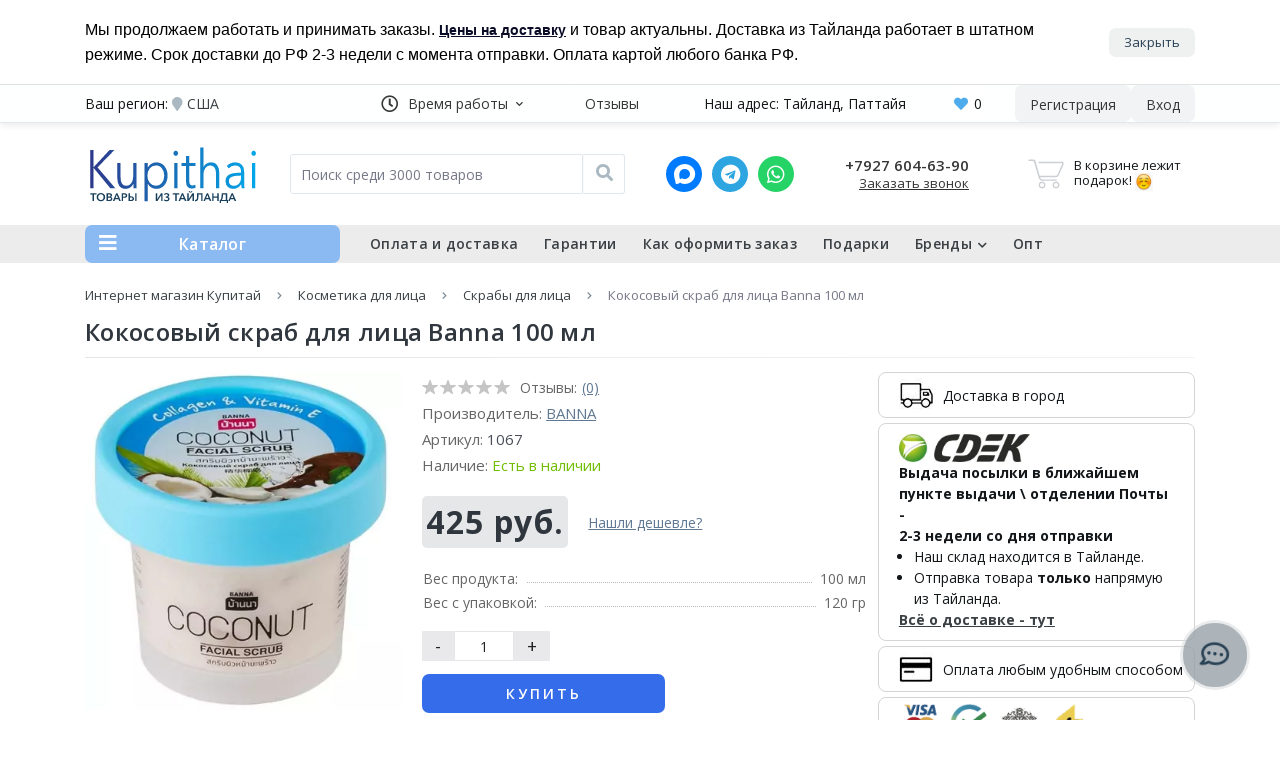

--- FILE ---
content_type: text/html; charset=utf-8
request_url: https://kupithai.ru/kokosovyy-skrab-dlya-litsa-banna-100-ml
body_size: 35908
content:
<!DOCTYPE html>
<html dir="ltr" lang="ru">
  <head>
    <meta charset="UTF-8" />
    <meta name="viewport" content="width=device-width, initial-scale=1">
    <meta http-equiv="X-UA-Compatible" content="IE=edge">

                        
            			
    <title>Кокосовый скраб для лица Banna 100 мл купить в Москве в интернет магазине КупиТай</title>

      

<meta property="og:title" content="Кокосовый скраб для лица Banna 100 мл купить в Москве в интернет магазине КупиТай" />
<meta property="og:description" content="Купить Кокосовый скраб для лица Banna 100 мл по цене 425 руб. ☛ Доставка по всей России ★ Интернет-магазин КупиТай" />
<meta property="og:site_name" content="Интернет магазин тайской косметики и товаров KupiThai" />
<meta property="og:url" content="https://kupithai.ru/kokosovyy-skrab-dlya-litsa-banna-100-ml" />
<meta property="og:image" content="https://kupithai.ru/image/catalog/product/1de/2021-07-13_172611.jpg" />
<meta property="og:image:type" content="image/jpeg" />
<meta property="og:image:width" content="602" />
<meta property="og:image:height" content="641" />
<meta property="og:image:alt" content="Кокосовый скраб для лица Banna 100 мл" />
<meta property="og:type" content="product" />
			
    <base href="https://kupithai.ru/" />
          <meta name="description" content="Купить Кокосовый скраб для лица Banna 100 мл по цене 425 руб. ☛ Доставка по всей России ★ Интернет-магазин КупиТай" />
            

    <!-- Fonts -->
      <!-- connect to domain of font files -->
      <link rel="preconnect" href="https://fonts.googleapis.com">
      <link rel="preconnect" href="https://fonts.gstatic.com" crossorigin>
      <!-- optionally increase loading priority -->
      <link rel="preload" as="style" href="https://fonts.googleapis.com/css2?family=Open+Sans:wght@300;400;600;700&display=swap">
      <link rel="preload" href="https://cdnjs.cloudflare.com/ajax/libs/font-awesome/5.6.1/webfonts/fa-regular-400.woff2" as="font" type="font/woff2" crossorigin>
      <link rel="preload" href="https://cdnjs.cloudflare.com/ajax/libs/font-awesome/5.6.1/webfonts/fa-solid-900.woff2" as="font" type="font/woff2" crossorigin>
      <link rel="preload" href="catalog/view/theme/oct_ultrastore/stylesheet/brands/fonts/font-brands.ttf" as="font" type="font/ttf" crossorigin>
      <!-- async CSS -->
        <!-- no-JS fallback -->
      <noscript>
        <link href="https://fonts.googleapis.com/css2?family=Open+Sans:wght@300;400;600;700&display=swap" rel="stylesheet">
        <link  href="https://cdnjs.cloudflare.com/ajax/libs/font-awesome/5.6.1/css/regular.min.css" rel="stylesheet"  integrity="sha512-z9NRxaXS0MzNJaho0CyMyL9yBABkzf8vygjTMIm/sixKhw9gq2wuehBjdAVQNOKAtNobHaaKxb+uajLnqRw8OQ==" crossorigin="anonymous" referrerpolicy="no-referrer"/>
        <link  href="https://cdnjs.cloudflare.com/ajax/libs/font-awesome/5.6.1/css/solid.min.css" rel="stylesheet" integrity="sha512-LmATUWtqYMXyrEQz3HsaxPjPh50FVpTG40nAzXQdIZIsnY1W7aKJgOqI3dPM0pI7q6igSvguy1HG/p4fKdn68A==" crossorigin="anonymous" referrerpolicy="no-referrer"/>
      </noscript>
    <!-- /Fonts -->
        <link  href="https://fonts.googleapis.com/css2?family=Open+Sans:wght@300;400;600;700&display=swap" rel="stylesheet" media="screen"/>
        <link  href="https://cdnjs.cloudflare.com/ajax/libs/font-awesome/5.6.1/css/fontawesome.min.css" rel="stylesheet" media="print" integrity="sha512-XMdRM67MEd014M71RF1DlRotF4JNOmh+H+jxgJmycWwXnzNMIvSQqjHKe3m1dQSOFOhA8kSZtPZJTrMMWUmSfw==" crossorigin="anonymous" referrerpolicy="no-referrer" onload="this.onload=null;this.removeAttribute('media');"/>
        <link  href="https://cdnjs.cloudflare.com/ajax/libs/font-awesome/5.6.1/css/regular.min.css" rel="stylesheet" media="print" integrity="sha512-z9NRxaXS0MzNJaho0CyMyL9yBABkzf8vygjTMIm/sixKhw9gq2wuehBjdAVQNOKAtNobHaaKxb+uajLnqRw8OQ==" crossorigin="anonymous" referrerpolicy="no-referrer" onload="this.onload=null;this.removeAttribute('media');"/>
        <link  href="https://cdnjs.cloudflare.com/ajax/libs/font-awesome/5.6.1/css/solid.min.css" rel="stylesheet" media="print" integrity="sha512-LmATUWtqYMXyrEQz3HsaxPjPh50FVpTG40nAzXQdIZIsnY1W7aKJgOqI3dPM0pI7q6igSvguy1HG/p4fKdn68A==" crossorigin="anonymous" referrerpolicy="no-referrer" onload="this.onload=null;this.removeAttribute('media');"/>
        <link  href="https://cdnjs.cloudflare.com/ajax/libs/twitter-bootstrap/4.3.1/css/bootstrap-reboot.min.css" rel="stylesheet" media="screen" integrity="sha512-CU3rnsBbfAvhygEwrVEYSCiIrJBh0pPHUaDcmRmzZxHlNjBlQMR+ROwVLWwjwzlfwIliRyodXPX7MhygJAimgw==" crossorigin="anonymous" referrerpolicy="no-referrer"/>
        <link  href="https://cdnjs.cloudflare.com/ajax/libs/twitter-bootstrap/4.3.1/css/bootstrap.min.css" rel="stylesheet" media="screen" integrity="sha512-tDXPcamuZsWWd6OsKFyH6nAqh/MjZ/5Yk88T5o+aMfygqNFPan1pLyPFAndRzmOWHKT+jSDzWpJv8krj6x1LMA==" crossorigin="anonymous" referrerpolicy="no-referrer"/>
            <link href="min/cache/style.css_a2544bbf6b77e9543a9cef256cf1bd2a.css?v=427654" rel="stylesheet" media="screen" />
        <link href="min/cache/main.css_595d3131ae1f6f440944253f7b0719cd.css?v=427654" rel="stylesheet" media="screen" />
        <link href="min/cache/responsive.css_c6ebb0904a21efc122ab92b08b06339c.css?v=427654" rel="stylesheet" media="screen" />
            <link href="min/cache/progroman.citymanager.css_e272f9025404165409f0d8aa8351165d.css?v=427654" rel="stylesheet" media="screen" />
        <link href="min/cache/slick.min.css_60eeb0a092eec0e0bece2ea41180364f.css?v=427654" rel="stylesheet" media="screen" />
        <link href="min/cache/dropzone.min.css_937decfb9f91919c4a88906c4f7de821.css?v=427654" rel="stylesheet" media="screen" />
        <link href="min/cache/magnific-popup.css_489aa40567629632f18ea76f5fe9c191.css?v=427654" rel="stylesheet" media="screen" />
        <link href="min/cache/ex_reviews.css_a43bac2cd70f2d3be85bcd37b4521f1a.css?v=427654" rel="stylesheet" media="screen" />
        <link href="min/cache/fancybox.4.0.min.css_af2cf8634825a2676df1dbcd158ceb5d.css?v=427654" rel="stylesheet" media="screen" />
        <link href="min/cache/swiper.min.css_400ecb9dafeb818df7bc194d8429c7f6.css?v=427654" rel="stylesheet" media="screen" />
        <link href="min/cache/swiper-theme.css_a68b549cbc7ecb93c6f45e9f96e22084.css?v=427654" rel="stylesheet" media="screen" />
        <link href="min/cache/storereviews.css_b661caf35dfab52194cb90ecf5f17c68.css?v=427654" rel="stylesheet" media="screen" />
            <link href="min/cache/dynamic_stylesheet_0.css_31ae69e7c3f531e48bddea27b024d9ba.css?v=427654" rel="stylesheet" media="screen" />
        <link href="min/cache/vi_stylesheet.css_5c5e0c0b8a65147abcf3cad404426eeb.css?v=427654" rel="stylesheet" media="screen" />
        
    
          <!-- Init Loader Objects collector -->
      <script>
        if (window.__vi_loader_objects_data__ === undefined || window.__vi_loader_objects_data__ === null || typeof (window.__vi_loader_objects_data__) !== 'object') {
          window.__vi_loader_objects_data__ = {};
        }        
      </script>
    

        <script  src="https://cdnjs.cloudflare.com/ajax/libs/jquery/3.6.0/jquery.min.js" integrity="sha512-894YE6QWD5I59HgZOGReFYm4dnWc1Qt5NtvYSaNcOP+u1T9qYdvdihz0PPSiiqn/+/3e7Jo4EaG7TubfWGUrMQ==" crossorigin="anonymous" referrerpolicy="no-referrer"></script>
        <script  src="https://cdnjs.cloudflare.com/ajax/libs/popper.js/1.14.7/umd/popper.min.js" integrity="sha384-UO2eT0CpHqdSJQ6hJty5KVphtPhzWj9WO1clHTMGa3JDZwrnQq4sF86dIHNDz0W1" crossorigin="anonymous" referrerpolicy="no-referrer"></script>
        <script  src="https://cdnjs.cloudflare.com/ajax/libs/twitter-bootstrap/4.3.1/js/bootstrap.min.js" integrity="sha512-Ah5hWYPzDsVHf9i2EejFBFrG2ZAPmpu4ZJtW4MfSgpZacn+M9QHDt+Hd/wL1tEkk1UgbzqepJr6KnhZjFKB+0A==" crossorigin="anonymous" referrerpolicy="no-referrer"></script>
        <script  src="catalog/view/theme/oct_ultrastore/js/vendor/intersection-observer.js"></script>
        <script  src="https://cdnjs.cloudflare.com/ajax/libs/vanilla-lazyload/17.3.1/lazyload.min.js" integrity="sha512-lVcnjCLGjJTaZU55wD7H3f8SJVi6VV5cQRcmGuYcyIY607N/rzZGEl90lNgsiEhKygATryG/i6e5u2moDFs5kQ==" crossorigin="anonymous" referrerpolicy="no-referrer"></script>
        <script  src="catalog/view/theme/oct_ultrastore/js/bootstrap-notify/bootstrap-notify.js" defer></script>
        <script  src="catalog/view/javascript/progroman/jquery.progroman.citymanager.package.js" defer></script>
              <script src="min/cache/main.js_46e8f4390b5045305435e7c546de144b.js?v=186912"></script>
          <script src="min/cache/common.js_ae5519eb3b262b108203948bfe0f0525.js?v=186912"></script>
            <script src="min/cache/jquery.magnific-popup.min.js_a5c13f6ba9fae3799b4018cacb8ecbad.js?v=186912"></script>
            <script src="min/cache/vi_loaders.js_e780731183e9f43407cc6c84001977ce.js?v=186912"></script>
        <script src="min/cache/ex_reviews.js_0c25e39872677918fce87af334ca8d95.js?v=186912"></script>
    
        <link href="https://kupithai.ru/kokosovyy-skrab-dlya-litsa-banna-100-ml" rel="canonical" />
        <link href="https://kupithai.ru/image/catalog/design/favicons/favicon.ico" rel="icon" />
    
        

    
    
                          
                              
                                <!-- yandex analytics deferred --> 
          <script src="yandex-analytics.js?v=4" defer></script>
          <!-- Yandex.Metrika counter -->
<!--
<script type="text/javascript" >
    (function (d, w, c) {
        (w[c] = w[c] || []).push(function() {
            try {
                w.yaCounter85892064 = new Ya.Metrika({
                    id:85892064,
                    clickmap:true,
                    trackLinks:true,
                    accurateTrackBounce:true
                });
            } catch(e) { }
        });

        var n = d.getElementsByTagName("script")[0],
            s = d.createElement("script"),
            f = function () { n.parentNode.insertBefore(s, n); };
        s.type = "text/javascript";
        s.async = true;
        s.src = "https://mc.yandex.ru/metrika/watch.js";

        if (w.opera == "[object Opera]") {
            d.addEventListener("DOMContentLoaded", f, false);
        } else { f(); }
    })(document, window, "yandex_metrika_callbacks");
</script>
-->
<!-- /Yandex.Metrika counter -->
          <!-- /yandex analytics deferred --> 
                       
          <!-- google analytics deferred-->
          <!-- Global site tag (gtag.js) - Google Analytics -->
<script defer src="https://www.googletagmanager.com/gtag/js?id=G-5JY0F1DYCK"></script>
<!-- <script async src="https://www.googletagmanager.com/gtag/js?id=G-5JY0F1DYCK"></script> -->
<!-- moved to google-analytics.js at /
<script>
  window.dataLayer = window.dataLayer || [];
  function gtag(){dataLayer.push(arguments);}
  gtag('js', new Date());

  gtag('config', 'G-5JY0F1DYCK');
</script>
-->
          <script src="google-analytics.js?v=4" defer></script>
          <!-- google analytics -->
                  
    <link rel="manifest" href="/site.webmanifest" crossorigin="use-credentials" >

                            
<style>#swiper-2 {opacity: 1 !important;} #swiper-2 .swiper-button i {color: rgba(139, 149, 156, 0.64)} #swiper-2 .swiper-pagination-progressbar .swiper-pagination-progressbar-fill {background: rgba(139, 149, 156, 0.64)}#swiper-2 .product-thumb .caption {min-height: auto; padding-bottom: 10px}#nav-swiper-3 ~ .tab-content h3{padding-top:5px}
			#oct-infobar {background:rgba(255, 255, 255, 0.81);}
			.oct-infobar-text {color:rgb(0, 0, 0);}
			.oct-infobar-text a {color:rgb(10, 11, 38);}
			#oct-infobar-btn {background:rgba(53, 62, 72, 0.08);color:rgb(40, 65, 84);}
			#oct-infobar-btn:hover {background:rgb(195, 195, 195);color:rgb(40, 65, 84);}
			</style></head>
<body class="top vi-main-layout ">

  <div id="us_menu_mobile_box" class="d-lg-none">
    <div id="us_menu_mobile_title" class="modal-header">
      <span class="modal-title">
                  <a href="https://kupithai.ru/vse-kategorii">Каталог</a>
              </span>
      <button id="us_menu_mobile_close" type="button" class="us-close" aria-label="close">
        <span aria-hidden="true" class="us-modal-close-icon us-modal-close-left"></span>
        <span aria-hidden="true" class="us-modal-close-icon us-modal-close-right"></span>
      </button>
    </div>
    <div id="us_menu_mobile_content" data-categories-tree=""></div>
  </div>
  <nav id="top">
    <div class="container d-flex justify-content-between align-items-center h-100">
      <div id="us_menu_mobile_button" class="us-menu-mobile d-lg-none h-100">
        <img src="catalog/view/theme/oct_ultrastore/img/burger.svg" width="26" height="26" class="us-navbar-toggler" alt="" />
      </div>
              <!--noindex-->
            <div id="dropdown_menu_info" class="us-top-mobile-item us-top-mobile-item-info d-lg-none dropdown h-100">
        <img src="catalog/view/theme/oct_ultrastore/img/mobile-info.svg" width="29" height="29" class="us-navbar-info" alt="" />
        <div id="us_info_mobile" class="nav-dropdown-menu">
          <div class="modal-header">
                <div class="modal-title">Информация</div>
                <button id="us_info_mobile_close" type="button" class="us-close" aria-label="close">
              <span aria-hidden="true" class="us-modal-close-icon us-modal-close-left"></span>
              <span aria-hidden="true" class="us-modal-close-icon us-modal-close-right"></span>
                </button>
            </div>
          <div class="nav-dropdown-menu-content">
                        <ul class="list-unstyled mobile-information-box">
              <li class="mobile-info-title"><strong>Информация</strong></li>
                            <li class="oct-menu-information-li"><a href="/oplata-i-dostavka" class="oct-menu-a">Доставка и оплата</a></li>
                            <li class="oct-menu-information-li"><a href="/garantii" class="oct-menu-a">Гарантии и тайские сертификаты</a></li>
                            <li class="oct-menu-information-li"><a href="/kak-oformit-zakaz" class="oct-menu-a">Как оформить заказ</a></li>
                            <li class="oct-menu-information-li"><a href="/o-nashei-kompanii" class="oct-menu-a">О нашей компании</a></li>
                            <li class="oct-menu-information-li"><a href="/skidki-dlya-optovikov" class="oct-menu-a">Опт</a></li>
                            <li class="oct-menu-information-li"><a href="/podarki" class="oct-menu-a">Подарки</a></li>
                            <li class="oct-menu-information-li"><a href="/contakt" class="oct-menu-a">Связаться с нами</a></li>
                            <li class="oct-menu-information-li"><a href="/otzivi-na-nash-servis" class="oct-menu-a">Отзывы о нашей работе</a></li>
                          </ul>
                                    <ul class="list-unstyled mobile-shedule-box">
              <li class="mobile-info-title"><strong>Время работы:</strong></li>
            </ul>
            
                          <ul class="list-unstyled mobile-information-box">
                <li class="mobile-info-title"><strong>Наш email:</strong></li>
                <li class="oct-menu-information-li"><a href="mailto:info@kupithai.ru" class="oct-menu-a">info@kupithai.ru</a></li>
              </ul>
            
                        <ul class="list-unstyled">
              <li class="mobile-info-title"><strong>Наш адрес:</strong></li>
              <li>Тайланд, Паттайя</li>
                          </ul>
            <div class="us_mobile_menu_info-map not_in"></div>
            <script>
            function showSidebarMap() {

              var octMap = $('.us_mobile_menu_info-map');

              if (octMap.hasClass('not_in')) {
                octMap.html('<iframe src="https://www.google.com/maps/embed?pb=!1m18!1m12!1m3!1d707.768385430686!2d37.398295414344226!3d55.72332401563887!2m3!1f0!2f0!3f0!3m2!1i1024!2i768!4f13.1!3m3!1m2!1s0x46b54efa0f8867b9%3A0x6ab574caf0442f90!2z0YPQuy4g0KLQvtC70LHRg9GF0LjQvdCwLCAxMywg0LoyLCDQnNC-0YHQutCy0LAsIDEyMTU5Ng!5e0!3m2!1sru!2sru!4v1633416948071!5m2!1sru!2sru" class="mapiframe" style="width:100%;border: 1px solid #f0f0f0;border-radius: 1px;opacity: 0.9;min-height: 400px;" loading="lazy" allowfullscreen ></iframe>');
                octMap.removeClass('not_in');
              }

            }
              </script>
                      </div>
        </div>
      </div>
              <!--/noindex-->
                    <div class="vi-pr-city-block hide-md-sm">
          <span class="vi-nav-text mr-1">Ваш регион:</span><div data-confirm="false" class="prmn-cmngr btn-link top-city-manager"></div>
        </div>
                        <div class="dropdown h-100 hide-md-sm">
            <a class="btn btn-shedule vi-btn-shedule btn-link dropdown-toggle d-flex align-items-center h-100" href="javascript:;" role="button" id="dropdownMenu1" data-toggle="dropdown" aria-haspopup="true" aria-expanded="false"><i class="far fa-clock"></i> <span>Время работы</span> <i class="fas fa-chevron-down"></i></a>
          <ul class="dropdown-menu nav-dropdown-menu shedule-dropdown-menu vi-shedule-dropdown-menu" aria-labelledby="dropdownMenu1">
                          <li class="dropdown-item us-dropdown-item">Поддержка: Пн-Пт: 9:00-19:00 (Мск)</li>
                            <li class="dropdown-item us-dropdown-item">Прием заказов круглосуточно</li>
                        </ul>
        </div>
                          <ul class="top-info-ul hide-md-sm">
                      <li><a href="/otzivi-na-nash-servis" class="btn-link btn-block h-100 hidden-xs">Отзывы</a></li>
                    </ul>
                            <div class="h-100 d-flex align-items-center">
          <div class="hide-md-sm top-contact-address">
              Наш адрес: Тайланд, Паттайя
          </div>
        </div>
                              <div class="d-flex h-100 hide-md-sm">
                              <a href="https://kupithai.ru/wishlist" class="top-wishlist-link vi-top-wishlist-link" title="Список желаний">
            <i class="fas fa-heart"></i>
            <span id="vi-oct-wishlist-quantity" class="vi-top-wishlist-quantity vi-wishlist-quantity">0</span>
            </a>
                        </div>
            <div class="hide-lg vi-user-login-mobile" onclick="octPopupLogin();" title="Личный кабинет">
        <img width="29" height="28" src="catalog/view/theme/oct_ultrastore/img/user-mobile.svg" class="us-navbar-account" alt="" />
      </div>
      <div class="d-flex h-100 hide-md-sm">
        <a class="btn-link h-100 hidden-md top-register-link" href="https://kupithai.ru/signup">Регистрация</a>
        <a href="javascript:;" onclick="octPopupLogin();" title="Личный кабинет" class="btn btn-user btn-link h-100 top-login-link" role="button" aria-haspopup="true"><img width="29" height="28" src="catalog/view/theme/oct_ultrastore/img/user-mobile.svg" class="us-navbar-account" alt="" /><span class="hidden-xs">Вход</span></a>
      </div>
                  <span id="search-box-mobile-button" class="top-search-button hide-lg">
  <img src="catalog/view/theme/oct_ultrastore/img/search-solid.svg" width="23" height="23" class="us-navbar-info" alt="">
</span>
<script>
  $(document).ready(function() {
    $("#search-box-mobile-button").click(function(){
      octsearch.toggle_mobile_search_bar();
      $('#us_overlay').removeClass('active');
      $(this).toggleClass('mobile-search-opened');
    });
  });
</script>
<a aria-label="wishlist" href="https://kupithai.ru/wishlist" class="us-mobile-top-btn us-mobile-top-btn-wishlist d-lg-none h-100">
	<img width="26" height="22" src="catalog/view/theme/oct_ultrastore/img/wishlist-mobile.svg" alt="" />
</a>
<a aria-label="cart" href="javascript:void(0);" onclick="octPopupCart()" id="us_cart_mobile" class="us-mobile-top-btn us-mobile-top-btn-cart d-lg-none h-100">
  <span class="us-mobile-top-btn-item"><img src="catalog/view/theme/oct_ultrastore/img/cart-mobile.svg" width="26" height="26" alt="" /><span id="mobile_cart_index" class="mobile-header-index">0</span></span>
</a>

    </div>
    <div id="vi-search-mobile" class="vi-search-mobile-container hide-lg">
        <div id="search1" class="input-group header-input-group">
	<label for="input_search1" class="vi-input_search-mobile-label">
    <input
      type="text"
      id="input_search1"
      name="search"
      value=""
      placeholder="Поиск среди 3000 товаров"
      class="input-lg h-100 header-input vi-input_search vi-input_search-mobile"
    />
  </label>
	<div
    id="us_livesearch_close1"
    class="vi-us_livesearch_close"
    onclick="octsearch.clear_live_search_mobile(1);"
  >
    <i class="fas fa-times"></i>
  </div>
	<button type="button" id="oct-search-button1" class="btn btn-search header-btn-search h-100 vi-oct-search-button" aria-label="Поиск"><i class="fa fa-search"></i></button>
	<div id="us_livesearch1" class="vi-us_livesearch"></div>
</div>

  <script>
    $(document).ready(function() {
      // Go to search page when clicked on search button 
      $('#search1 input[name=\'search\']').parent().parent().find('button').on('click', function() {
        var url = $('base').attr('href') + 'index.php?route=product/search';
        var value = $('#search1 input[name=\'search\']').val();
        if (value) {
          url += '&search=' + encodeURIComponent(value);
        }
        location = url;
      });

      // Go to search page on enter key press
      $('#search1 input[name=\'search\']').on('keydown', function(e) {
        if (e.keyCode == 13) {
          $('#search1 input[name=\'search\']').parent().parent().find('button').trigger('click');
        }
      });

      let timer, delay = 400;

      $('#input_search1').keyup(function() {
        let _this = $(this);
        clearTimeout(timer);
        timer = setTimeout(function() {
          let value = $('#search1 input[name=\'search\']').val();
          if (value.length > 2) {
            $('#us_livesearch_close' + '1').addClass('visible');
            var opts = {
              'key': value,
              'type': 'desktop',
              'search_id': 1,
              'query': value,
            }
            octsearch.search_mobile(opts);
          }
        }, delay );
      });
    });
  </script>

    </div>
  </nav>
  <header class="vi-header">
    <div class="container">
      <div class="row align-items-center">
        <div id="logo" class="col-4 col-md-4 col-lg-2 us-logo-box">
                                    <a href="https://kupithai.ru/">
                <img src="https://kupithai.ru/image/catalog/design/logo_main.svg" title="Интернет магазин тайской косметики и товаров KupiThai" alt="Интернет магазин тайской косметики и товаров KupiThai" class="us-logo-img" width="340" height="125" />
              </a>
                              </div>
        <div id="search-box" class="col-12 col-md-12 col-lg-4 us-search-box vi-search-box"><div id="search" class="input-group header-input-group">
  <input
    type="text"
    id="input_search"
    name="search"
    value=""
    placeholder="Поиск среди 3000 товаров"
    class="vi-input_search input-lg h-100 header-input"
  />
        <button type="button"  id="oct-search-button" class="btn btn-search header-btn-search vi-header-btn-search vi-oct-search-button h-100" aria-label="Поиск"><i class="fa fa-search"></i></button>
		<div id="us_livesearch" class="livesearch-desktop"></div>
</div>

<script>
function clearLiveSearch() {
	$('#us_livesearch_close').removeClass('visible');
	$('#us_livesearch').removeClass('expanded');
	$('#us_livesearch').html('');
	$('#input_search').val('');
}

$(document).ready(function() {
	let timer, delay = 400;
  
	$('#input_search').keyup(function() {
	    let _this = $(this);
      var start_length = 2;
	    clearTimeout(timer);

	    timer = setTimeout(function() {
	        let value = $('header #search input[name=\'search\']').val();

			if (value && typeof value === 'string' && value.length > start_length) {
				let key = value;
				octsearch.search(key, 'desktop');
			} else if (value.length <= start_length && $('#us_livesearch_desktop_close').length) {
        	$('#us_livesearch_close').removeClass('visible');
          $('#us_livesearch').removeClass('expanded');
          $('#us_livesearch').html('');
      }
	    }, delay );
	});
});
</script>
</div>
        <div class="col-5 col-md-5 col-lg-2  my-3">
          <ul class="us-footer-contact-list d-flex justify-content-center list-unstyled">
                                                      <li class="us-footer-contact-item"><a target="_blank" href="https://max.ru/u/f9LHodD0cOLXE8mCqtlHOcYcR_KI_rZ92WzzmKJ72AFS2tCGbeOJ55NEOJA" class="us-footer-contact-link vi-header-contact-link us-footer-contact-link-max-messenger" rel="nofollow noreferrer noopener"  aria-label="MAX"><i class="v-icon icon-max-messenger"></i></a></li>
                                          <li class="us-footer-contact-item"><a target="_blank" href="https://t.me/kupithai" rel="nofollow noreferrer noopener" class="us-footer-contact-link vi-header-contact-link us-footer-contact-link-telegram" aria-label="Telegram"><i class="v-icon icon-telegram"></i></a></li>
                                          <li class="us-footer-contact-item"><a target="_blank" href="whatsapp://send?phone=+79276046390" rel="nofollow noreferrer noopener" class="us-footer-contact-link vi-header-contact-link us-footer-contact-link-whatsapp" aria-label="Whatsapp"><i class="v-icon icon-whatsapp"></i></a></li>
                                      </ul>
        </div>
                  <div class="col-3 col-md-3 col-lg-2 us-phone-box d-flex align-items-center">
                        <div class="us-phone-content">
                              <a href="tel:+79276046390" class="top-phone-btn vi-top-phone-btn">+7927 604-63-90</a>
                            
						<a href="javascript:;" class="us-phone-link" onclick="octPopupCallPhone()">Заказать звонок</a>
						
            </div>
          </div>
                <div id="cart" class="col-md-3 col-lg-2 us-cart-box d-flex align-items-center justify-content-between">
		<a href='https://kupithai.ru/korzina' class="us-cart-img" onclick="octPopupCart(); return false;">
	    		<img
      src="catalog/view/theme/oct_ultrastore/img/cart-icon.svg"
      width="36"
      height="30"
      alt="cart-icon"
      class="us-cart-img--img"
    />
    		<span class="header-cart-index hidden">0</span>
	</a>
  <div id="vi-cart-content" class='us-cart-content vi-cart-content empty'>
    <div class='vi-cart-content-wrapper vi-cart-content-default'>
      <p class='vi-card-text'>
        Сумма: 
        <span class='vi-us-cart-text us-cart-text'>
                    0 р.
        </span>
      </p>
      <a href='https://kupithai.ru/korzina' class='us-cart-link vi-cart-link'>
        Оформить заказ
      </a>
    </div>
    <div class='vi-cart-content-wrapper vi-cart-content-empty'>
      <p class='vi-card-present-text'>
        В корзине лежит подарок! <img src="/image/catalog/design/smiley.jpg" alt="smiley" width="18" height="18" />
      </p>
    </div>
  </div>
</div>
      </div>
    </div>
  </header>
  <div id="vi-menu-prpd" class="menu-row sticky-top vi-menu-row vi-menu-sticky">
    <div class="container">
      <div class="row vi-megamenu-row">
        		<div id="oct-menu-box" class="col-lg-3 vi-oct-menu-box">
	<div  id="oct-ultra-menu-header" class="oct-ultra-menu vi-oct-ultra-menu d-flex align-items-center justify-content-center">
		<span class="vi-catalog-title"><i class="fas fa-bars"></i> Каталог</span>
	</div>
	<nav id="oct-menu-dropdown-menu">
		<ul id="oct-menu-ul" class="oct-menu-ul oct-menu-parent-ul list-unstyled">
			  
  
<!--noindex-->

							<li class="oct-menu-li "><a href="https://kupithai.ru/ves-katalog-tovarov-iz-taylanda" class="oct-menu-a"><span class="oct-menu-item-name-top oct-menu-item-name">Весь каталог товаров из Тайланда</span></a></li>
								<li class="oct-menu-li "><a href="https://kupithai.ru/aktsii" class="oct-menu-a"><span class="oct-menu-item-name-top oct-menu-item-name">Акции</span></a></li>
					      <li class="oct-menu-li ">
				<div class="d-flex align-items-center justify-content-between ">
					<a href="https://kupithai.ru/zubnye-pasty-tayskie" class="oct-menu-a">
                        <span class="oct-menu-item-name">
              Зубные пасты
            </span>
          </a>
                      <span class="oct-menu-toggle"><i class="fas fa-chevron-right"></i></span>
            <span
              class="vi-oct-menu-toggle "
            ><i class="fas fa-chevron-right"></i></span>
          				</div>
				<div class="oct-menu-child-ul vi-oct-menu-child-ul ">
					<div class="oct-menu-back vi-oct-menu-back"><i class="fas fa-long-arrow-alt-left"></i>Зубные пасты</div>
					
          <ul class="oct-menu-ul list-unstyled">
												<li class="oct-menu-li " >
							<div class="d-flex align-items-center justify-content-between ">
								<a href="https://kupithai.ru/tayskie-zubnye-pasty-v-banochkakh-kruglye" data-top="1">
                  <span class="oct-menu-item-name">
                    В круглых баночках
                  </span>
                </a>
                							</div>
													</li>
												<li class="oct-menu-li " >
							<div class="d-flex align-items-center justify-content-between ">
								<a href="https://kupithai.ru/tayskie-zubnye-pasty-otbelivayushhie" data-top="1">
                  <span class="oct-menu-item-name">
                    Отбеливающие
                  </span>
                </a>
                							</div>
													</li>
												<li class="oct-menu-li " >
							<div class="d-flex align-items-center justify-content-between ">
								<a href="https://kupithai.ru/tayskie-zubnye-pasty-s-gvozdikoy" data-top="1">
                  <span class="oct-menu-item-name">
                    с гвоздикой
                  </span>
                </a>
                							</div>
													</li>
												<li class="oct-menu-li " >
							<div class="d-flex align-items-center justify-content-between ">
								<a href="https://kupithai.ru/tayskie-ugolnye-zubnye-pasty" data-top="1">
                  <span class="oct-menu-item-name">
                    Угольные
                  </span>
                </a>
                							</div>
													</li>
												<li class="oct-menu-li " >
							<div class="d-flex align-items-center justify-content-between ">
								<a href="https://kupithai.ru/tayskie-zubnye-pasty-v-tyubikakh" data-top="1">
                  <span class="oct-menu-item-name">
                    в тюбиках
                  </span>
                </a>
                							</div>
													</li>
												<li class="oct-menu-li " >
							<div class="d-flex align-items-center justify-content-between ">
								<a href="https://kupithai.ru/zubnye-poroshki-tayskie" data-top="1">
                  <span class="oct-menu-item-name">
                    Зубные порошки
                  </span>
                </a>
                							</div>
													</li>
												<li class="oct-menu-li " >
							<div class="d-flex align-items-center justify-content-between ">
								<a href="https://kupithai.ru/tayskie-zubnye-pasty-twin-lotus-tvin-lotus" data-top="1">
                  <span class="oct-menu-item-name">
                    Twin Lotus (Твин Лотус)
                  </span>
                </a>
                							</div>
													</li>
												<li class="oct-menu-li " >
							<div class="d-flex align-items-center justify-content-between ">
								<a href="https://kupithai.ru/tayskie-zubnye-pasty-rasyan" data-top="1">
                  <span class="oct-menu-item-name">
                    Пасты Rasyan
                  </span>
                </a>
                							</div>
													</li>
												<li class="oct-menu-li " >
							<div class="d-flex align-items-center justify-content-between ">
								<a href="https://kupithai.ru/zubnye-pasty-darlie-darli" data-top="1">
                  <span class="oct-menu-item-name">
                    Darlie (Дарли)
                  </span>
                </a>
                							</div>
													</li>
												<li class="oct-menu-li " >
							<div class="d-flex align-items-center justify-content-between ">
								<a href="https://kupithai.ru/tayskie-zubnye-pasty-5-stars" data-top="1">
                  <span class="oct-menu-item-name">
                    пасты 5 stars
                  </span>
                </a>
                							</div>
													</li>
												<li class="oct-menu-li " >
							<div class="d-flex align-items-center justify-content-between ">
								<a href="https://kupithai.ru/tayskie-zubnye-pasty-ot-parodontoza" data-top="1">
                  <span class="oct-menu-item-name">
                    от пародонтоза
                  </span>
                </a>
                							</div>
													</li>
												<li class="oct-menu-li " >
							<div class="d-flex align-items-center justify-content-between ">
								<a href="https://kupithai.ru/zubnye-pasty-dlya-chuvstvitelnykh-zubov" data-top="1">
                  <span class="oct-menu-item-name">
                    для чувствительных зубов
                  </span>
                </a>
                							</div>
													</li>
												<li class="oct-menu-li " >
							<div class="d-flex align-items-center justify-content-between ">
								<a href="https://kupithai.ru/tayskie-travyanye-zubnye-pasty" data-top="1">
                  <span class="oct-menu-item-name">
                    травяные
                  </span>
                </a>
                							</div>
													</li>
												<li class="oct-menu-li " >
							<div class="d-flex align-items-center justify-content-between ">
								<a href="https://kupithai.ru/chernye-tayskie-zubnye-pasty" data-top="1">
                  <span class="oct-menu-item-name">
                    Черные
                  </span>
                </a>
                							</div>
													</li>
												<li class="oct-menu-li " >
							<div class="d-flex align-items-center justify-content-between ">
								<a href="https://kupithai.ru/lechebnye-zubnye-pasty-tayskie" data-top="1">
                  <span class="oct-menu-item-name">
                    лечебные
                  </span>
                </a>
                							</div>
													</li>
												<li class="oct-menu-li " >
							<div class="d-flex align-items-center justify-content-between ">
								<a href="https://kupithai.ru/naturalnye-zubnye-pasty-tayskie" data-top="1">
                  <span class="oct-menu-item-name">
                    Натуральные
                  </span>
                </a>
                							</div>
													</li>
												<li class="oct-menu-li " >
							<div class="d-flex align-items-center justify-content-between ">
								<a href="https://kupithai.ru/tayskie-detskie-zubnye-pasty" data-top="1">
                  <span class="oct-menu-item-name">
                    Детские
                  </span>
                </a>
                							</div>
													</li>
												<li class="oct-menu-li " >
							<div class="d-flex align-items-center justify-content-between ">
								<a href="https://kupithai.ru/zubnye-pasty-bez-ftora" data-top="1">
                  <span class="oct-menu-item-name">
                    без фтора
                  </span>
                </a>
                							</div>
													</li>
												<li class="oct-menu-li " >
							<div class="d-flex align-items-center justify-content-between ">
								<a href="https://kupithai.ru/tajskie-zubnye-schetki" data-top="1">
                  <span class="oct-menu-item-name">
                    Зубные щетки
                  </span>
                </a>
                							</div>
													</li>
												<li class="oct-menu-li " >
							<div class="d-flex align-items-center justify-content-between ">
								<a href="https://kupithai.ru/tayskie-zubnye-pasty-optom" data-top="1">
                  <span class="oct-menu-item-name">
                    Зубные пасты оптом
                  </span>
                </a>
                							</div>
													</li>
												<li class="oct-menu-li " >
							<div class="d-flex align-items-center justify-content-between ">
								<a href="https://kupithai.ru/nabory-tayskikh-zubnykh-past" data-top="1">
                  <span class="oct-menu-item-name">
                    Наборы зубных паст
                  </span>
                </a>
                							</div>
													</li>
																	</ul>
				</div>
			</li>
    			      <li class="oct-menu-li ">
				<div class="d-flex align-items-center justify-content-between ">
					<a href="https://kupithai.ru/tayskie-mazi-i-balzamy" class="oct-menu-a">
                        <span class="oct-menu-item-name">
              Бальзамы и мази
            </span>
          </a>
                      <span class="oct-menu-toggle"><i class="fas fa-chevron-right"></i></span>
            <span
              class="vi-oct-menu-toggle "
            ><i class="fas fa-chevron-right"></i></span>
          				</div>
				<div class="oct-menu-child-ul vi-oct-menu-child-ul ">
					<div class="oct-menu-back vi-oct-menu-back"><i class="fas fa-long-arrow-alt-left"></i>Бальзамы и мази</div>
					
          <ul class="oct-menu-ul list-unstyled">
												<li class="oct-menu-li " >
							<div class="d-flex align-items-center justify-content-between ">
								<a href="https://kupithai.ru/sogrevayushhie-mazi-i-balzamy" data-top="1">
                  <span class="oct-menu-item-name">
                    Согревающие мази и бальзамы тайские
                  </span>
                </a>
                							</div>
													</li>
												<li class="oct-menu-li " >
							<div class="d-flex align-items-center justify-content-between ">
								<a href="https://kupithai.ru/zmeinye-mazi-i-balzamy-s-yadom-kobry" data-top="1">
                  <span class="oct-menu-item-name">
                    Змеиные мази и бальзамы с ядом кобры
                  </span>
                </a>
                							</div>
													</li>
												<li class="oct-menu-li " >
							<div class="d-flex align-items-center justify-content-between ">
								<a href="https://kupithai.ru/tigrovye-balzamy-tiger-balm" data-top="1">
                  <span class="oct-menu-item-name">
                    Тигровые бальзамы Tiger Balm
                  </span>
                </a>
                							</div>
													</li>
												<li class="oct-menu-li " >
							<div class="d-flex align-items-center justify-content-between ">
								<a href="https://kupithai.ru/zelenye-balzamy-i-mazy-iz-taylanda" data-top="1">
                  <span class="oct-menu-item-name">
                    Зеленые бальзамы тайские
                  </span>
                </a>
                							</div>
													</li>
												<li class="oct-menu-li " >
							<div class="d-flex align-items-center justify-content-between ">
								<a href="https://kupithai.ru/oranzhevye-balzamy" data-top="1">
                  <span class="oct-menu-item-name">
                    Оранжевые бальзамы тайские
                  </span>
                </a>
                							</div>
													</li>
												<li class="oct-menu-li " >
							<div class="d-flex align-items-center justify-content-between ">
								<a href="https://kupithai.ru/krasnye-mazi-i-balzamy-iz-taylanda" data-top="1">
                  <span class="oct-menu-item-name">
                    Красные бальзамы тайские
                  </span>
                </a>
                							</div>
													</li>
												<li class="oct-menu-li " >
							<div class="d-flex align-items-center justify-content-between ">
								<a href="https://kupithai.ru/tayskie-chernye-balzamy-i-mazi" data-top="1">
                  <span class="oct-menu-item-name">
                    Черные бальзамы и мази
                  </span>
                </a>
                							</div>
													</li>
												<li class="oct-menu-li " >
							<div class="d-flex align-items-center justify-content-between ">
								<a href="https://kupithai.ru/zheltye-tayskie-mazi-i-balzamy" data-top="1">
                  <span class="oct-menu-item-name">
                    Желтые бальзамы
                  </span>
                </a>
                							</div>
													</li>
												<li class="oct-menu-li " >
							<div class="d-flex align-items-center justify-content-between ">
								<a href="https://kupithai.ru/belye-mazi-i-balzamy-iz-taylanda" data-top="1">
                  <span class="oct-menu-item-name">
                    Белые мази и бальзамы
                  </span>
                </a>
                							</div>
													</li>
												<li class="oct-menu-li " >
							<div class="d-flex align-items-center justify-content-between ">
								<a href="https://kupithai.ru/obezbolivayushhie-mazi" data-top="1">
                  <span class="oct-menu-item-name">
                    Обезболивающие мази
                  </span>
                </a>
                							</div>
													</li>
												<li class="oct-menu-li " >
							<div class="d-flex align-items-center justify-content-between ">
								<a href="https://kupithai.ru/tayskie-balzamy-i-geli-dlya-sustavov" data-top="1">
                  <span class="oct-menu-item-name">
                    Бальзамы и гели для суставов
                  </span>
                </a>
                							</div>
													</li>
												<li class="oct-menu-li " >
							<div class="d-flex align-items-center justify-content-between ">
								<a href="https://kupithai.ru/tayskie-mazi-i-kremy-dlya-sustavov" data-top="1">
                  <span class="oct-menu-item-name">
                    Мази и кремы для суставов
                  </span>
                </a>
                							</div>
													</li>
												<li class="oct-menu-li " >
							<div class="d-flex align-items-center justify-content-between ">
								<a href="https://kupithai.ru/okhlazhdayushhie-mazi-i-balzamy" data-top="1">
                  <span class="oct-menu-item-name">
                    Охлаждающие бальзамы тайские
                  </span>
                </a>
                							</div>
													</li>
												<li class="oct-menu-li " >
							<div class="d-flex align-items-center justify-content-between ">
								<a href="https://kupithai.ru/balzamy-wang-prom" data-top="1">
                  <span class="oct-menu-item-name">
                    Бальзамы Wang Prom
                  </span>
                </a>
                							</div>
													</li>
												<li class="oct-menu-li " >
							<div class="d-flex align-items-center justify-content-between ">
								<a href="https://kupithai.ru/sportivnye-muay-mazi-muay-tay-kremy" data-top="1">
                  <span class="oct-menu-item-name">
                    Мази для спортсменов Muay (Муай Тай кремы)
                  </span>
                </a>
                							</div>
													</li>
												<li class="oct-menu-li " >
							<div class="d-flex align-items-center justify-content-between ">
								<a href="https://kupithai.ru/massazhnye-balzamy" data-top="1">
                  <span class="oct-menu-item-name">
                    Массажные бальзамы тайские
                  </span>
                </a>
                							</div>
													</li>
																	</ul>
				</div>
			</li>
    			      <li class="oct-menu-li ">
				<div class="d-flex align-items-center justify-content-between ">
					<a href="https://kupithai.ru/lekarstva-i-bady-iz-taylanda" class="oct-menu-a">
                        <span class="oct-menu-item-name">
              Лекарства и БАДы из Тайланда
            </span>
          </a>
                      <span class="oct-menu-toggle"><i class="fas fa-chevron-right"></i></span>
            <span
              class="vi-oct-menu-toggle "
            ><i class="fas fa-chevron-right"></i></span>
          				</div>
				<div class="oct-menu-child-ul vi-oct-menu-child-ul ">
					<div class="oct-menu-back vi-oct-menu-back"><i class="fas fa-long-arrow-alt-left"></i>Лекарства и БАДы из Тайланда</div>
					
          <ul class="oct-menu-ul list-unstyled">
												<li class="oct-menu-li " >
							<div class="d-flex align-items-center justify-content-between ">
								<a href="https://kupithai.ru/tayskaya-apteka" data-top="1">
                  <span class="oct-menu-item-name">
                    Тайская аптека
                  </span>
                </a>
                							</div>
													</li>
												<li class="oct-menu-li " >
							<div class="d-flex align-items-center justify-content-between ">
								<a href="https://kupithai.ru/vitaminy-bady-i-pischevye-dobavki-blackmores" data-top="1">
                  <span class="oct-menu-item-name">
                    Витамины, БАДы и пищевые добавки Blackmores
                  </span>
                </a>
                							</div>
													</li>
												<li class="oct-menu-li " >
							<div class="d-flex align-items-center justify-content-between ">
								<a href="https://kupithai.ru/tayskie-bady" data-top="1">
                  <span class="oct-menu-item-name">
                    Витамины и БАДы
                  </span>
                </a>
                							</div>
							               
													</li>
												<li class="oct-menu-li " >
							<div class="d-flex align-items-center justify-content-between ">
								<a href="https://kupithai.ru/tabletki-i-sredstva-ot-prostudy-i-grippa-iz-taylanda" data-top="1">
                  <span class="oct-menu-item-name">
                    Таблетки от простуды и ГРИППа
                  </span>
                </a>
                							</div>
							               
													</li>
												<li class="oct-menu-li " >
							<div class="d-flex align-items-center justify-content-between ">
								<a href="https://kupithai.ru/tayskie-tabletki-i-vitaminy-dlya-zhenskogo-zdorovya" data-top="1">
                  <span class="oct-menu-item-name">
                    Таблетки и витамины для женского здоровья
                  </span>
                </a>
                							</div>
							               
													</li>
												<li class="oct-menu-li " >
							<div class="d-flex align-items-center justify-content-between ">
								<a href="https://kupithai.ru/tayskie-preparaty-dlya-muzhchin" data-top="1">
                  <span class="oct-menu-item-name">
                    Препараты для мужчин
                  </span>
                </a>
                							</div>
							               
													</li>
												<li class="oct-menu-li " >
							<div class="d-flex align-items-center justify-content-between ">
								<a href="https://kupithai.ru/lekarstva-tabletki-ot-besplodiya-iz-taylanda" data-top="1">
                  <span class="oct-menu-item-name">
                    Лекарства таблетки от бесплодия
                  </span>
                </a>
                							</div>
													</li>
												<li class="oct-menu-li " >
							<div class="d-flex align-items-center justify-content-between ">
								<a href="https://kupithai.ru/tabletki-ot-kureniya-iz-taylanda" data-top="1">
                  <span class="oct-menu-item-name">
                    Таблетки от курения
                  </span>
                </a>
                							</div>
													</li>
												<li class="oct-menu-li " >
							<div class="d-flex align-items-center justify-content-between ">
								<a href="https://kupithai.ru/tayskie-preparaty-i-tabletki-ot-pokhmelya" data-top="1">
                  <span class="oct-menu-item-name">
                    Препараты и таблетки от похмелья
                  </span>
                </a>
                							</div>
													</li>
												<li class="oct-menu-li " >
							<div class="d-flex align-items-center justify-content-between ">
								<a href="https://kupithai.ru/tayskie-lekarstva-pri-otravlenii" data-top="1">
                  <span class="oct-menu-item-name">
                    Лекарства при отравлении
                  </span>
                </a>
                							</div>
													</li>
												<li class="oct-menu-li " >
							<div class="d-flex align-items-center justify-content-between ">
								<a href="https://kupithai.ru/tayskie-tabletki-ot-golovnoy-boli" data-top="1">
                  <span class="oct-menu-item-name">
                    Таблетки от головной боли
                  </span>
                </a>
                							</div>
													</li>
												<li class="oct-menu-li " >
							<div class="d-flex align-items-center justify-content-between ">
								<a href="https://kupithai.ru/tayskie-sredstva-i-kapli-dlya-zreniya" data-top="1">
                  <span class="oct-menu-item-name">
                    Средства для зрения
                  </span>
                </a>
                							</div>
							               
													</li>
												<li class="oct-menu-li " >
							<div class="d-flex align-items-center justify-content-between ">
								<a href="https://kupithai.ru/tayskie-sredstva-i-tabletki-ot-allergii" data-top="1">
                  <span class="oct-menu-item-name">
                    Средства и таблетки от аллергии
                  </span>
                </a>
                							</div>
													</li>
												<li class="oct-menu-li " >
							<div class="d-flex align-items-center justify-content-between ">
								<a href="https://kupithai.ru/mazi-ot-kozhnykh-zabolevaniy" data-top="1">
                  <span class="oct-menu-item-name">
                    Мази от кожных заболеваний
                  </span>
                </a>
                							</div>
													</li>
												<li class="oct-menu-li " >
							<div class="d-flex align-items-center justify-content-between ">
								<a href="https://kupithai.ru/tayskie-lekarstva-i-mazi-ot-psoriaza" data-top="1">
                  <span class="oct-menu-item-name">
                    Лекарства и мази от псориаза
                  </span>
                </a>
                							</div>
													</li>
												<li class="oct-menu-li " >
							<div class="d-flex align-items-center justify-content-between ">
								<a href="https://kupithai.ru/tayskie-lekarstva-ot-gerpesa" data-top="1">
                  <span class="oct-menu-item-name">
                    Лекарства от герпеса
                  </span>
                </a>
                							</div>
													</li>
												<li class="oct-menu-li " >
							<div class="d-flex align-items-center justify-content-between ">
								<a href="https://kupithai.ru/tayskie-sredstva-ot-gribka-nogtey" data-top="1">
                  <span class="oct-menu-item-name">
                    Средства от грибка ногтей
                  </span>
                </a>
                							</div>
													</li>
												<li class="oct-menu-li " >
							<div class="d-flex align-items-center justify-content-between ">
								<a href="https://kupithai.ru/tayskie-obezbolivayushhie-tabletki" data-top="1">
                  <span class="oct-menu-item-name">
                    Обезболивающие таблетки
                  </span>
                </a>
                							</div>
													</li>
												<li class="oct-menu-li " >
							<div class="d-flex align-items-center justify-content-between ">
								<a href="https://kupithai.ru/tayskie-tabletki-i-preparaty-dlya-immuniteta" data-top="1">
                  <span class="oct-menu-item-name">
                    Таблетки для иммунитета
                  </span>
                </a>
                							</div>
													</li>
												<li class="oct-menu-li " >
							<div class="d-flex align-items-center justify-content-between ">
								<a href="https://kupithai.ru/tayskie-lekarstva-ot-raka" data-top="1">
                  <span class="oct-menu-item-name">
                    Лекарства от рака
                  </span>
                </a>
                							</div>
													</li>
												<li class="oct-menu-li " >
							<div class="d-flex align-items-center justify-content-between ">
								<a href="https://kupithai.ru/preparaty-dlya-lecheniya-serdechno-sosudistoy-sistemy" data-top="1">
                  <span class="oct-menu-item-name">
                    Препараты для сердечно-сосудистой системы
                  </span>
                </a>
                							</div>
							               
													</li>
												<li class="oct-menu-li " >
							<div class="d-flex align-items-center justify-content-between ">
								<a href="https://kupithai.ru/tabletki-i-preparaty-ot-gemorroya" data-top="1">
                  <span class="oct-menu-item-name">
                    Таблетки от геморроя
                  </span>
                </a>
                							</div>
													</li>
												<li class="oct-menu-li " >
							<div class="d-flex align-items-center justify-content-between ">
								<a href="https://kupithai.ru/lechenie-oporno-dvigatelnoy-sistemy" data-top="1">
                  <span class="oct-menu-item-name">
                    Лечение опорно-двигательной системы
                  </span>
                </a>
                							</div>
							               
													</li>
												<li class="oct-menu-li " >
							<div class="d-flex align-items-center justify-content-between ">
								<a href="https://kupithai.ru/tayskie-lekarstva-i-tabletky-ot-sakharnogo-diabeta" data-top="1">
                  <span class="oct-menu-item-name">
                    Лекарства и таблетки от сахарного диабета
                  </span>
                </a>
                							</div>
													</li>
												<li class="oct-menu-li " >
							<div class="d-flex align-items-center justify-content-between ">
								<a href="https://kupithai.ru/tayskie-kapsuly-dlya-kishechnika" data-top="1">
                  <span class="oct-menu-item-name">
                    Капсулы для кишечника
                  </span>
                </a>
                							</div>
													</li>
												<li class="oct-menu-li " >
							<div class="d-flex align-items-center justify-content-between ">
								<a href="https://kupithai.ru/slabitelnoe-iz-taylanda" data-top="1">
                  <span class="oct-menu-item-name">
                    Слабительное
                  </span>
                </a>
                							</div>
													</li>
												<li class="oct-menu-li " >
							<div class="d-flex align-items-center justify-content-between ">
								<a href="https://kupithai.ru/tayskie-tabletki-i-preparaty-ot-parazitov-i-glistov" data-top="1">
                  <span class="oct-menu-item-name">
                    Таблетки от паразитов и глистов
                  </span>
                </a>
                							</div>
													</li>
												<li class="oct-menu-li " >
							<div class="d-flex align-items-center justify-content-between ">
								<a href="https://kupithai.ru/lekarstva-dlya-zheludka-ot-gastrita-iz-taylanda" data-top="1">
                  <span class="oct-menu-item-name">
                    Лекарства для желудка, от гастрита
                  </span>
                </a>
                							</div>
													</li>
												<li class="oct-menu-li " >
							<div class="d-flex align-items-center justify-content-between ">
								<a href="https://kupithai.ru/tayskie-tabletki-dlya-pecheni-i-gepatoprotektory" data-top="1">
                  <span class="oct-menu-item-name">
                    Таблетки для печени и гепатопротекторы
                  </span>
                </a>
                							</div>
													</li>
												<li class="oct-menu-li " >
							<div class="d-flex align-items-center justify-content-between ">
								<a href="https://kupithai.ru/lekarstva-dlya-pochek-i-mochepolovoy-sistemy-iz-taylanda" data-top="1">
                  <span class="oct-menu-item-name">
                    Лекарства для почек
                  </span>
                </a>
                							</div>
													</li>
												<li class="oct-menu-li " >
							<div class="d-flex align-items-center justify-content-between ">
								<a href="https://kupithai.ru/tayskie-tabletki-ot-tsistita" data-top="1">
                  <span class="oct-menu-item-name">
                    Таблетки от цистита
                  </span>
                </a>
                							</div>
													</li>
																	</ul>
				</div>
			</li>
    						<li class="oct-menu-li "><a href="https://kupithai.ru/tovary-s-sajta-asiabiopharm" class="oct-menu-a"><span class="oct-menu-item-name-top oct-menu-item-name">Товары с сайта Asiabiopharm</span></a></li>
					      <li class="oct-menu-li ">
				<div class="d-flex align-items-center justify-content-between ">
					<a href="https://kupithai.ru/tayskie-sredstva-dlya-pokhudeniya" class="oct-menu-a">
                        <span class="oct-menu-item-name">
              Средства для похудения
            </span>
          </a>
                      <span class="oct-menu-toggle"><i class="fas fa-chevron-right"></i></span>
            <span
              class="vi-oct-menu-toggle "
            ><i class="fas fa-chevron-right"></i></span>
          				</div>
				<div class="oct-menu-child-ul vi-oct-menu-child-ul ">
					<div class="oct-menu-back vi-oct-menu-back"><i class="fas fa-long-arrow-alt-left"></i>Средства для похудения</div>
					
          <ul class="oct-menu-ul list-unstyled">
												<li class="oct-menu-li " >
							<div class="d-flex align-items-center justify-content-between ">
								<a href="https://kupithai.ru/tayskie-tabletki-dlya-pokhudeniya" data-top="1">
                  <span class="oct-menu-item-name">
                    Таблетки для похудения
                  </span>
                </a>
                							</div>
							               
													</li>
												<li class="oct-menu-li " >
							<div class="d-flex align-items-center justify-content-between ">
								<a href="https://kupithai.ru/antitsellyulitnye-krema" data-top="1">
                  <span class="oct-menu-item-name">
                    Антицеллюлитные крема
                  </span>
                </a>
                							</div>
													</li>
												<li class="oct-menu-li " >
							<div class="d-flex align-items-center justify-content-between ">
								<a href="https://kupithai.ru/tayskie-kremy-gold-shape" data-top="1">
                  <span class="oct-menu-item-name">
                    Кремы Gold Shape
                  </span>
                </a>
                							</div>
													</li>
												<li class="oct-menu-li " >
							<div class="d-flex align-items-center justify-content-between ">
								<a href="https://kupithai.ru/tayskie-antitsellyulitnye-sredstva" data-top="1">
                  <span class="oct-menu-item-name">
                    Антицеллюлитные средства
                  </span>
                </a>
                							</div>
													</li>
												<li class="oct-menu-li " >
							<div class="d-flex align-items-center justify-content-between ">
								<a href="https://kupithai.ru/zhiroszhigateli-dlya-pokhudeniya" data-top="1">
                  <span class="oct-menu-item-name">
                    Жиросжигатели для похудения
                  </span>
                </a>
                							</div>
													</li>
												<li class="oct-menu-li " >
							<div class="d-flex align-items-center justify-content-between ">
								<a href="https://kupithai.ru/kofe-dlya-pokhudeniya" data-top="1">
                  <span class="oct-menu-item-name">
                    Кофе для похудения
                  </span>
                </a>
                							</div>
													</li>
												<li class="oct-menu-li " >
							<div class="d-flex align-items-center justify-content-between ">
								<a href="https://kupithai.ru/tayskie-chai-dlya-pokhudeniya" data-top="1">
                  <span class="oct-menu-item-name">
                    Чаи для похудения
                  </span>
                </a>
                							</div>
													</li>
												<li class="oct-menu-li " >
							<div class="d-flex align-items-center justify-content-between ">
								<a href="https://kupithai.ru/detoks-dlya-pokhudeniya" data-top="1">
                  <span class="oct-menu-item-name">
                    Детокс для похудения
                  </span>
                </a>
                							</div>
													</li>
												<li class="oct-menu-li " >
							<div class="d-flex align-items-center justify-content-between ">
								<a href="https://kupithai.ru/poroshki-dlya-pokhudeniya" data-top="1">
                  <span class="oct-menu-item-name">
                    Порошки для похудения
                  </span>
                </a>
                							</div>
													</li>
												<li class="oct-menu-li " >
							<div class="d-flex align-items-center justify-content-between ">
								<a href="https://kupithai.ru/yagody-godzhi-dlya-pokhudeniya" data-top="1">
                  <span class="oct-menu-item-name">
                    Ягоды годжи для похудения
                  </span>
                </a>
                							</div>
													</li>
																	</ul>
				</div>
			</li>
    						<li class="oct-menu-li "><a href="https://kupithai.ru/tayskie-ingalyatory" class="oct-menu-a"><span class="oct-menu-item-name-top oct-menu-item-name">Ингаляторы</span></a></li>
								<li class="oct-menu-li "><a href="https://kupithai.ru/tayskie-plastyri" class="oct-menu-a"><span class="oct-menu-item-name-top oct-menu-item-name">Пластыри</span></a></li>
								<li class="oct-menu-li "><a href="https://kupithai.ru/sok-noni-i-drugie-soki-iz-tailanda" class="oct-menu-a"><span class="oct-menu-item-name-top oct-menu-item-name">Сок нони и другие</span></a></li>
					      <li class="oct-menu-li ">
				<div class="d-flex align-items-center justify-content-between ">
					<a href="https://kupithai.ru/kosmetika-dlya-volos" class="oct-menu-a">
                        <span class="oct-menu-item-name">
              Косметика для волос
            </span>
          </a>
                      <span class="oct-menu-toggle"><i class="fas fa-chevron-right"></i></span>
            <span
              class="vi-oct-menu-toggle "
            ><i class="fas fa-chevron-right"></i></span>
          				</div>
				<div class="oct-menu-child-ul vi-oct-menu-child-ul ">
					<div class="oct-menu-back vi-oct-menu-back"><i class="fas fa-long-arrow-alt-left"></i>Косметика для волос</div>
					
          <ul class="oct-menu-ul list-unstyled">
												<li class="oct-menu-li " >
							<div class="d-flex align-items-center justify-content-between ">
								<a href="https://kupithai.ru/tayskie-shampuni" data-top="1">
                  <span class="oct-menu-item-name">
                    Шампуни
                  </span>
                </a>
                							</div>
							               
													</li>
												<li class="oct-menu-li " >
							<div class="d-flex align-items-center justify-content-between ">
								<a href="https://kupithai.ru/tayskie-maski-dlya-volos" data-top="1">
                  <span class="oct-menu-item-name">
                    Маски
                  </span>
                </a>
                							</div>
							               
													</li>
												<li class="oct-menu-li " >
							<div class="d-flex align-items-center justify-content-between ">
								<a href="https://kupithai.ru/tayskie-sredstva-ot-vypadeniya-volos" data-top="1">
                  <span class="oct-menu-item-name">
                    Средства от выпадения
                  </span>
                </a>
                							</div>
							               
													</li>
												<li class="oct-menu-li " >
							<div class="d-flex align-items-center justify-content-between ">
								<a href="https://kupithai.ru/sredstva-ot-oblyseniya-i-alopetsii" data-top="1">
                  <span class="oct-menu-item-name">
                    Средства от облысения и алопеции
                  </span>
                </a>
                							</div>
													</li>
												<li class="oct-menu-li " >
							<div class="d-flex align-items-center justify-content-between ">
								<a href="https://kupithai.ru/sredstva-dlya-ukrepleniya-volos" data-top="1">
                  <span class="oct-menu-item-name">
                    Средства для укрепления
                  </span>
                </a>
                							</div>
													</li>
												<li class="oct-menu-li " >
							<div class="d-flex align-items-center justify-content-between ">
								<a href="https://kupithai.ru/tayskie-konditsionery-dlya-volos" data-top="1">
                  <span class="oct-menu-item-name">
                    Кондиционеры
                  </span>
                </a>
                							</div>
													</li>
												<li class="oct-menu-li " >
							<div class="d-flex align-items-center justify-content-between ">
								<a href="https://kupithai.ru/tayskie-syvorotki-dlya-volos" data-top="1">
                  <span class="oct-menu-item-name">
                    Сыворотки
                  </span>
                </a>
                							</div>
													</li>
												<li class="oct-menu-li " >
							<div class="d-flex align-items-center justify-content-between ">
								<a href="https://kupithai.ru/tayskie-toniki-dlya-volos" data-top="1">
                  <span class="oct-menu-item-name">
                    Тоники
                  </span>
                </a>
                							</div>
													</li>
												<li class="oct-menu-li " >
							<div class="d-flex align-items-center justify-content-between ">
								<a href="https://kupithai.ru/tayskie-balzamy-dlya-volos" data-top="1">
                  <span class="oct-menu-item-name">
                    Бальзамы
                  </span>
                </a>
                							</div>
													</li>
												<li class="oct-menu-li " >
							<div class="d-flex align-items-center justify-content-between ">
								<a href="https://kupithai.ru/tayskie-losony-dlya-volos" data-top="1">
                  <span class="oct-menu-item-name">
                    Лосьоны
                  </span>
                </a>
                							</div>
							               
													</li>
												<li class="oct-menu-li " >
							<div class="d-flex align-items-center justify-content-between ">
								<a href="https://kupithai.ru/tayskie-kapsuly-dlya-volos" data-top="1">
                  <span class="oct-menu-item-name">
                    Капсулы для волос
                  </span>
                </a>
                							</div>
													</li>
												<li class="oct-menu-li " >
							<div class="d-flex align-items-center justify-content-between ">
								<a href="https://kupithai.ru/sredstva-dlya-konchikov-volos" data-top="1">
                  <span class="oct-menu-item-name">
                    Средства для кончиков
                  </span>
                </a>
                							</div>
													</li>
												<li class="oct-menu-li " >
							<div class="d-flex align-items-center justify-content-between ">
								<a href="https://kupithai.ru/tayskie-masla-dlya-volos" data-top="1">
                  <span class="oct-menu-item-name">
                    Масла
                  </span>
                </a>
                							</div>
													</li>
												<li class="oct-menu-li " >
							<div class="d-flex align-items-center justify-content-between ">
								<a href="https://kupithai.ru/termozashhita-dlya-volos" data-top="1">
                  <span class="oct-menu-item-name">
                    Термозащита
                  </span>
                </a>
                							</div>
													</li>
												<li class="oct-menu-li " >
							<div class="d-flex align-items-center justify-content-between ">
								<a href="https://kupithai.ru/sredstva-dlya-bleska-volos" data-top="1">
                  <span class="oct-menu-item-name">
                    Средства для блеска
                  </span>
                </a>
                							</div>
													</li>
												<li class="oct-menu-li " >
							<div class="d-flex align-items-center justify-content-between ">
								<a href="https://kupithai.ru/tayskie-kraski-dlya-volos" data-top="1">
                  <span class="oct-menu-item-name">
                    Краски для волос
                  </span>
                </a>
                							</div>
													</li>
																	</ul>
				</div>
			</li>
    			      <li class="oct-menu-li ">
				<div class="d-flex align-items-center justify-content-between ">
					<a href="https://kupithai.ru/kokosovoe-maslo-iz-tailanda" class="oct-menu-a">
                        <span class="oct-menu-item-name">
              Кокосовое масло
            </span>
          </a>
                      <span class="oct-menu-toggle"><i class="fas fa-chevron-right"></i></span>
            <span
              class="vi-oct-menu-toggle "
            ><i class="fas fa-chevron-right"></i></span>
          				</div>
				<div class="oct-menu-child-ul vi-oct-menu-child-ul ">
					<div class="oct-menu-back vi-oct-menu-back"><i class="fas fa-long-arrow-alt-left"></i>Кокосовое масло</div>
					
          <ul class="oct-menu-ul list-unstyled">
												<li class="oct-menu-li " >
							<div class="d-flex align-items-center justify-content-between ">
								<a href="https://kupithai.ru/kokosovye-masla-kholodnogo-otzhima" data-top="1">
                  <span class="oct-menu-item-name">
                    холодного отжима
                  </span>
                </a>
                							</div>
													</li>
												<li class="oct-menu-li " >
							<div class="d-flex align-items-center justify-content-between ">
								<a href="https://kupithai.ru/masla-kokosovye-pishhevye" data-top="1">
                  <span class="oct-menu-item-name">
                    пищевые
                  </span>
                </a>
                							</div>
													</li>
												<li class="oct-menu-li " >
							<div class="d-flex align-items-center justify-content-between ">
								<a href="https://kupithai.ru/kokosovye-masla-tropikana" data-top="1">
                  <span class="oct-menu-item-name">
                    Кокосовые масла Тропикана
                  </span>
                </a>
                							</div>
													</li>
												<li class="oct-menu-li " >
							<div class="d-flex align-items-center justify-content-between ">
								<a href="https://kupithai.ru/kokosovye-masla-pervogo-otzhima" data-top="1">
                  <span class="oct-menu-item-name">
                    Кокосовые масла первого отжима
                  </span>
                </a>
                							</div>
													</li>
																	</ul>
				</div>
			</li>
    			      <li class="oct-menu-li ">
				<div class="d-flex align-items-center justify-content-between ">
					<a href="https://kupithai.ru/kosmetika-dlya-litsa-iz-taylanda" class="oct-menu-a">
                        <span class="oct-menu-item-name">
              Косметика для лица
            </span>
          </a>
                      <span class="oct-menu-toggle"><i class="fas fa-chevron-right"></i></span>
            <span
              class="vi-oct-menu-toggle "
            ><i class="fas fa-chevron-right"></i></span>
          				</div>
				<div class="oct-menu-child-ul vi-oct-menu-child-ul ">
					<div class="oct-menu-back vi-oct-menu-back"><i class="fas fa-long-arrow-alt-left"></i>Косметика для лица</div>
					
          <ul class="oct-menu-ul list-unstyled">
												<li class="oct-menu-li " >
							<div class="d-flex align-items-center justify-content-between ">
								<a href="https://kupithai.ru/tayskie-kremy-dlya-litsa" data-top="1">
                  <span class="oct-menu-item-name">
                    Кремы для лица
                  </span>
                </a>
                							</div>
							               
													</li>
												<li class="oct-menu-li " >
							<div class="d-flex align-items-center justify-content-between ">
								<a href="https://kupithai.ru/tayskie-syvorotki-dlya-litsa" data-top="1">
                  <span class="oct-menu-item-name">
                    Сыворотки для лица
                  </span>
                </a>
                							</div>
							               
													</li>
												<li class="oct-menu-li " >
							<div class="d-flex align-items-center justify-content-between ">
								<a href="https://kupithai.ru/kosmetika-dlya-glaz-tayskaya" data-top="1">
                  <span class="oct-menu-item-name">
                    Косметика для кожи вокруг глаз
                  </span>
                </a>
                							</div>
							               
													</li>
												<li class="oct-menu-li " >
							<div class="d-flex align-items-center justify-content-between ">
								<a href="https://kupithai.ru/otbelivayushhaya-kosmetika" data-top="1">
                  <span class="oct-menu-item-name">
                    Отбеливающая косметика
                  </span>
                </a>
                							</div>
							               
													</li>
												<li class="oct-menu-li " >
							<div class="d-flex align-items-center justify-content-between ">
								<a href="https://kupithai.ru/sredstva-dlya-problemnoy-kozhi" data-top="1">
                  <span class="oct-menu-item-name">
                    Средства для проблемной кожи
                  </span>
                </a>
                							</div>
							               
													</li>
												<li class="oct-menu-li " >
							<div class="d-flex align-items-center justify-content-between ">
								<a href="https://kupithai.ru/losioni-i-toniki-dlya-liza" data-top="1">
                  <span class="oct-menu-item-name">
                    Лосьоны и тоники для лица
                  </span>
                </a>
                							</div>
													</li>
												<li class="oct-menu-li " >
							<div class="d-flex align-items-center justify-content-between ">
								<a href="https://kupithai.ru/sredstva-dlya-umyvaniya" data-top="1">
                  <span class="oct-menu-item-name">
                    Средства для умывания
                  </span>
                </a>
                							</div>
													</li>
												<li class="oct-menu-li " >
							<div class="d-flex align-items-center justify-content-between ">
								<a href="https://kupithai.ru/penki-dlya-umyvaniya" data-top="1">
                  <span class="oct-menu-item-name">
                    Пенки для умывания
                  </span>
                </a>
                							</div>
													</li>
												<li class="oct-menu-li " >
							<div class="d-flex align-items-center justify-content-between ">
								<a href="https://kupithai.ru/maski-dlya-litsa-iz-taylanda" data-top="1">
                  <span class="oct-menu-item-name">
                    Маски для лица
                  </span>
                </a>
                							</div>
							               
													</li>
												<li class="oct-menu-li " >
							<div class="d-flex align-items-center justify-content-between ">
								<a href="https://kupithai.ru/tayskie-skraby-dlya-litsa" data-top="1">
                  <span class="oct-menu-item-name">
                    Скрабы для лица
                  </span>
                </a>
                							</div>
							               
													</li>
												<li class="oct-menu-li " >
							<div class="d-flex align-items-center justify-content-between ">
								<a href="https://kupithai.ru/solncezaschitnye-kremy-dlya-lica" data-top="1">
                  <span class="oct-menu-item-name">
                    Солнцезащитные кремы и средства
                  </span>
                </a>
                							</div>
													</li>
																	</ul>
				</div>
			</li>
    			      <li class="oct-menu-li ">
				<div class="d-flex align-items-center justify-content-between ">
					<a href="https://kupithai.ru/tayskaya-dekorativnaya-kosmetika" class="oct-menu-a">
                        <span class="oct-menu-item-name">
              Декоративная косметика
            </span>
          </a>
                      <span class="oct-menu-toggle"><i class="fas fa-chevron-right"></i></span>
            <span
              class="vi-oct-menu-toggle "
            ><i class="fas fa-chevron-right"></i></span>
          				</div>
				<div class="oct-menu-child-ul vi-oct-menu-child-ul ">
					<div class="oct-menu-back vi-oct-menu-back"><i class="fas fa-long-arrow-alt-left"></i>Декоративная косметика</div>
					
          <ul class="oct-menu-ul list-unstyled">
												<li class="oct-menu-li " >
							<div class="d-flex align-items-center justify-content-between ">
								<a href="https://kupithai.ru/bb-krema-iz-taylanda" data-top="1">
                  <span class="oct-menu-item-name">
                    BB крема
                  </span>
                </a>
                							</div>
													</li>
												<li class="oct-menu-li " >
							<div class="d-flex align-items-center justify-content-between ">
								<a href="https://kupithai.ru/tayskaya-tush-dlya-resnits" data-top="1">
                  <span class="oct-menu-item-name">
                    Тушь для ресниц
                  </span>
                </a>
                							</div>
													</li>
												<li class="oct-menu-li " >
							<div class="d-flex align-items-center justify-content-between ">
								<a href="https://kupithai.ru/sredstva-dlya-rosta-resnits" data-top="1">
                  <span class="oct-menu-item-name">
                    Средства для роста ресниц
                  </span>
                </a>
                							</div>
													</li>
												<li class="oct-menu-li " >
							<div class="d-flex align-items-center justify-content-between ">
								<a href="https://kupithai.ru/tayskie-pudry-bb" data-top="1">
                  <span class="oct-menu-item-name">
                    Пудры BB
                  </span>
                </a>
                							</div>
													</li>
												<li class="oct-menu-li " >
							<div class="d-flex align-items-center justify-content-between ">
								<a href="https://kupithai.ru/tayskie-balzamy-dlya-gub" data-top="1">
                  <span class="oct-menu-item-name">
                    Бальзамы для губ
                  </span>
                </a>
                							</div>
													</li>
												<li class="oct-menu-li " >
							<div class="d-flex align-items-center justify-content-between ">
								<a href="https://kupithai.ru/gubnye-pomady" data-top="1">
                  <span class="oct-menu-item-name">
                    Губные помады тайские
                  </span>
                </a>
                							</div>
													</li>
												<li class="oct-menu-li " >
							<div class="d-flex align-items-center justify-content-between ">
								<a href="https://kupithai.ru/bleski-dlya-gub-iz-taylanda" data-top="1">
                  <span class="oct-menu-item-name">
                    Блески для губ
                  </span>
                </a>
                							</div>
													</li>
												<li class="oct-menu-li " >
							<div class="d-flex align-items-center justify-content-between ">
								<a href="https://kupithai.ru/tayskie-karandashi-i-sredstva-dlya-brovey" data-top="1">
                  <span class="oct-menu-item-name">
                    Карандаши и средства для бровей
                  </span>
                </a>
                							</div>
													</li>
												<li class="oct-menu-li " >
							<div class="d-flex align-items-center justify-content-between ">
								<a href="https://kupithai.ru/tayskie-tonalnye-krema" data-top="1">
                  <span class="oct-menu-item-name">
                    Тональные крема
                  </span>
                </a>
                							</div>
													</li>
																	</ul>
				</div>
			</li>
    			      <li class="oct-menu-li ">
				<div class="d-flex align-items-center justify-content-between ">
					<a href="https://kupithai.ru/geli-kremy-skraby-dlya-tela" class="oct-menu-a">
                        <span class="oct-menu-item-name">
              Гели, кремы, скрабы для тела и лосьоны
            </span>
          </a>
                      <span class="oct-menu-toggle"><i class="fas fa-chevron-right"></i></span>
            <span
              class="vi-oct-menu-toggle "
            ><i class="fas fa-chevron-right"></i></span>
          				</div>
				<div class="oct-menu-child-ul vi-oct-menu-child-ul ">
					<div class="oct-menu-back vi-oct-menu-back"><i class="fas fa-long-arrow-alt-left"></i>Гели, кремы, скрабы для тела и лосьоны</div>
					
          <ul class="oct-menu-ul list-unstyled">
												<li class="oct-menu-li " >
							<div class="d-flex align-items-center justify-content-between ">
								<a href="https://kupithai.ru/geli-i-kremy-aloe-vera-tayskie" data-top="1">
                  <span class="oct-menu-item-name">
                    Гели алоэ вера
                  </span>
                </a>
                							</div>
													</li>
												<li class="oct-menu-li " >
							<div class="d-flex align-items-center justify-content-between ">
								<a href="https://kupithai.ru/tayskie-krema-dlya-tela" data-top="1">
                  <span class="oct-menu-item-name">
                    Кремы для тела и лосьоны
                  </span>
                </a>
                							</div>
							               
													</li>
												<li class="oct-menu-li " >
							<div class="d-flex align-items-center justify-content-between ">
								<a href="https://kupithai.ru/tayskie-geli-dlya-dusha" data-top="1">
                  <span class="oct-menu-item-name">
                    Гели для душа
                  </span>
                </a>
                							</div>
													</li>
												<li class="oct-menu-li " >
							<div class="d-flex align-items-center justify-content-between ">
								<a href="https://kupithai.ru/sredstva-dlya-intimnoy-gigieny" data-top="1">
                  <span class="oct-menu-item-name">
                    Средства для интимной гигиены
                  </span>
                </a>
                							</div>
													</li>
												<li class="oct-menu-li " >
							<div class="d-flex align-items-center justify-content-between ">
								<a href="https://kupithai.ru/tayskie-skraby-dlia-tela" data-top="1">
                  <span class="oct-menu-item-name">
                    Скрабы для тела
                  </span>
                </a>
                							</div>
													</li>
												<li class="oct-menu-li " >
							<div class="d-flex align-items-center justify-content-between ">
								<a href="https://kupithai.ru/talki-dlya-tela-i-prisypki-detskie" data-top="1">
                  <span class="oct-menu-item-name">
                    Тальки для тела и присыпки детские
                  </span>
                </a>
                							</div>
													</li>
																	</ul>
				</div>
			</li>
    			      <li class="oct-menu-li ">
				<div class="d-flex align-items-center justify-content-between ">
					<a href="https://kupithai.ru/tayskie-dezodoranty" class="oct-menu-a">
                        <span class="oct-menu-item-name">
              Дезодоранты
            </span>
          </a>
                      <span class="oct-menu-toggle"><i class="fas fa-chevron-right"></i></span>
            <span
              class="vi-oct-menu-toggle "
            ><i class="fas fa-chevron-right"></i></span>
          				</div>
				<div class="oct-menu-child-ul vi-oct-menu-child-ul ">
					<div class="oct-menu-back vi-oct-menu-back"><i class="fas fa-long-arrow-alt-left"></i>Дезодоранты</div>
					
          <ul class="oct-menu-ul list-unstyled">
												<li class="oct-menu-li " >
							<div class="d-flex align-items-center justify-content-between ">
								<a href="https://kupithai.ru/dezodoranty-kristally-kvastsovye" data-top="1">
                  <span class="oct-menu-item-name">
                    Кристалл квасцовые
                  </span>
                </a>
                							</div>
													</li>
												<li class="oct-menu-li " >
							<div class="d-flex align-items-center justify-content-between ">
								<a href="https://kupithai.ru/tayskie-zhenskie-dezodoranty" data-top="1">
                  <span class="oct-menu-item-name">
                    Женские
                  </span>
                </a>
                							</div>
													</li>
												<li class="oct-menu-li " >
							<div class="d-flex align-items-center justify-content-between ">
								<a href="https://kupithai.ru/tayskie-muzhskie-dezodoranty" data-top="1">
                  <span class="oct-menu-item-name">
                    Мужские
                  </span>
                </a>
                							</div>
													</li>
												<li class="oct-menu-li " >
							<div class="d-flex align-items-center justify-content-between ">
								<a href="https://kupithai.ru/tayskie-dezodoranty-sharikovye-i-rolikovye" data-top="1">
                  <span class="oct-menu-item-name">
                    Шариковые и роликовые
                  </span>
                </a>
                							</div>
													</li>
												<li class="oct-menu-li " >
							<div class="d-flex align-items-center justify-content-between ">
								<a href="https://kupithai.ru/intimnye-dezodoranty" data-top="1">
                  <span class="oct-menu-item-name">
                    Интимные дезодоранты
                  </span>
                </a>
                							</div>
													</li>
												<li class="oct-menu-li " >
							<div class="d-flex align-items-center justify-content-between ">
								<a href="https://kupithai.ru/mineralnie-dezodoranty" data-top="1">
                  <span class="oct-menu-item-name">
                    Минеральные
                  </span>
                </a>
                							</div>
													</li>
												<li class="oct-menu-li " >
							<div class="d-flex align-items-center justify-content-between ">
								<a href="https://kupithai.ru/tayskie-talki-dezodoranty" data-top="1">
                  <span class="oct-menu-item-name">
                    Тальки- дезодоранты
                  </span>
                </a>
                							</div>
													</li>
																	</ul>
				</div>
			</li>
    			      <li class="oct-menu-li ">
				<div class="d-flex align-items-center justify-content-between ">
					<a href="https://kupithai.ru/taiskoe-mylo" class="oct-menu-a">
                        <span class="oct-menu-item-name">
              Тайское мыло
            </span>
          </a>
                      <span class="oct-menu-toggle"><i class="fas fa-chevron-right"></i></span>
            <span
              class="vi-oct-menu-toggle "
            ><i class="fas fa-chevron-right"></i></span>
          				</div>
				<div class="oct-menu-child-ul vi-oct-menu-child-ul ">
					<div class="oct-menu-back vi-oct-menu-back"><i class="fas fa-long-arrow-alt-left"></i>Тайское мыло</div>
					
          <ul class="oct-menu-ul list-unstyled">
												<li class="oct-menu-li " >
							<div class="d-flex align-items-center justify-content-between ">
								<a href="https://kupithai.ru/figurnoe-tayskoe-mylo" data-top="1">
                  <span class="oct-menu-item-name">
                    Фигурное
                  </span>
                </a>
                							</div>
													</li>
												<li class="oct-menu-li " >
							<div class="d-flex align-items-center justify-content-between ">
								<a href="https://kupithai.ru/zmeinoe-tayskoe-mylo" data-top="1">
                  <span class="oct-menu-item-name">
                    Змеиное
                  </span>
                </a>
                							</div>
													</li>
												<li class="oct-menu-li " >
							<div class="d-flex align-items-center justify-content-between ">
								<a href="https://kupithai.ru/tayskoe-mylo-dlya-problemnoy-kozhi" data-top="1">
                  <span class="oct-menu-item-name">
                    Для проблемной кожи
                  </span>
                </a>
                							</div>
													</li>
												<li class="oct-menu-li " >
							<div class="d-flex align-items-center justify-content-between ">
								<a href="https://kupithai.ru/antitsellyulitnoe-tayskoe-mylo" data-top="1">
                  <span class="oct-menu-item-name">
                    Антицеллюлитное
                  </span>
                </a>
                							</div>
													</li>
												<li class="oct-menu-li " >
							<div class="d-flex align-items-center justify-content-between ">
								<a href="https://kupithai.ru/tayskoe-mylo-s-tamarindom" data-top="1">
                  <span class="oct-menu-item-name">
                    С тамариндом
                  </span>
                </a>
                							</div>
													</li>
												<li class="oct-menu-li " >
							<div class="d-flex align-items-center justify-content-between ">
								<a href="https://kupithai.ru/tayskoe-mylo-s-mangostinom" data-top="1">
                  <span class="oct-menu-item-name">
                    С мангостином
                  </span>
                </a>
                							</div>
													</li>
												<li class="oct-menu-li " >
							<div class="d-flex align-items-center justify-content-between ">
								<a href="https://kupithai.ru/tayskoe-bambukovoe-mylo" data-top="1">
                  <span class="oct-menu-item-name">
                    Бамбуковое
                  </span>
                </a>
                							</div>
													</li>
												<li class="oct-menu-li " >
							<div class="d-flex align-items-center justify-content-between ">
								<a href="https://kupithai.ru/detskoe-tayskoe-mylo" data-top="1">
                  <span class="oct-menu-item-name">
                    Детское
                  </span>
                </a>
                							</div>
													</li>
												<li class="oct-menu-li " >
							<div class="d-flex align-items-center justify-content-between ">
								<a href="https://kupithai.ru/tayskoe-mylo-s-uglyem" data-top="1">
                  <span class="oct-menu-item-name">
                    С углём
                  </span>
                </a>
                							</div>
													</li>
												<li class="oct-menu-li " >
							<div class="d-flex align-items-center justify-content-between ">
								<a href="https://kupithai.ru/tayskoe-mylo-dlya-litsa" data-top="1">
                  <span class="oct-menu-item-name">
                    Для лица
                  </span>
                </a>
                							</div>
													</li>
												<li class="oct-menu-li " >
							<div class="d-flex align-items-center justify-content-between ">
								<a href="https://kupithai.ru/tayskoe-mylo-madam-kheng" data-top="1">
                  <span class="oct-menu-item-name">
                    Мадам Хенг
                  </span>
                </a>
                							</div>
													</li>
												<li class="oct-menu-li " >
							<div class="d-flex align-items-center justify-content-between ">
								<a href="https://kupithai.ru/tayskoe-mylo-mochalka" data-top="1">
                  <span class="oct-menu-item-name">
                    Мыло мочалка
                  </span>
                </a>
                							</div>
													</li>
												<li class="oct-menu-li " >
							<div class="d-flex align-items-center justify-content-between ">
								<a href="https://kupithai.ru/tayskoe-mylo-ot-chernykh-tochek" data-top="1">
                  <span class="oct-menu-item-name">
                    От черных точек
                  </span>
                </a>
                							</div>
													</li>
												<li class="oct-menu-li " >
							<div class="d-flex align-items-center justify-content-between ">
								<a href="https://kupithai.ru/otbelivayushhee-mylo" data-top="1">
                  <span class="oct-menu-item-name">
                    Отбеливающее
                  </span>
                </a>
                							</div>
													</li>
												<li class="oct-menu-li " >
							<div class="d-flex align-items-center justify-content-between ">
								<a href="https://kupithai.ru/tayskoe-mylo-ruchnoy-raboty" data-top="1">
                  <span class="oct-menu-item-name">
                    Ручной работы
                  </span>
                </a>
                							</div>
													</li>
												<li class="oct-menu-li " >
							<div class="d-flex align-items-center justify-content-between ">
								<a href="https://kupithai.ru/chernoe-tayskoe-mylo" data-top="1">
                  <span class="oct-menu-item-name">
                    Черное мыло
                  </span>
                </a>
                							</div>
													</li>
																	</ul>
				</div>
			</li>
    						<li class="oct-menu-li "><a href="https://kupithai.ru/produktsiya-zmeinoy-fermy-tailanda" class="oct-menu-a"><span class="oct-menu-item-name-top oct-menu-item-name">Продукция змеиной фермы Тайланда</span></a></li>
					      <li class="oct-menu-li ">
				<div class="d-flex align-items-center justify-content-between ">
					<a href="https://kupithai.ru/tayskie-produkty" class="oct-menu-a">
                        <span class="oct-menu-item-name">
              Тайские продукты
            </span>
          </a>
                      <span class="oct-menu-toggle"><i class="fas fa-chevron-right"></i></span>
            <span
              class="vi-oct-menu-toggle "
            ><i class="fas fa-chevron-right"></i></span>
          				</div>
				<div class="oct-menu-child-ul vi-oct-menu-child-ul ">
					<div class="oct-menu-back vi-oct-menu-back"><i class="fas fa-long-arrow-alt-left"></i>Тайские продукты</div>
					
          <ul class="oct-menu-ul list-unstyled">
												<li class="oct-menu-li " >
							<div class="d-flex align-items-center justify-content-between ">
								<a href="https://kupithai.ru/tayskie-konfety-i-sladosti" data-top="1">
                  <span class="oct-menu-item-name">
                    Конфеты и сладости
                  </span>
                </a>
                							</div>
							               
													</li>
												<li class="oct-menu-li " >
							<div class="d-flex align-items-center justify-content-between ">
								<a href="https://kupithai.ru/tayskie-chipsy-i-sneki" data-top="1">
                  <span class="oct-menu-item-name">
                    Чипсы и снеки
                  </span>
                </a>
                							</div>
													</li>
												<li class="oct-menu-li " >
							<div class="d-flex align-items-center justify-content-between ">
								<a href="https://kupithai.ru/sushenye-frukty" data-top="1">
                  <span class="oct-menu-item-name">
                    Сушеные фрукты
                  </span>
                </a>
                							</div>
													</li>
												<li class="oct-menu-li " >
							<div class="d-flex align-items-center justify-content-between ">
								<a href="https://kupithai.ru/tayskie-spetsii-i-pripravy" data-top="1">
                  <span class="oct-menu-item-name">
                    Специи и приправы
                  </span>
                </a>
                							</div>
													</li>
												<li class="oct-menu-li " >
							<div class="d-flex align-items-center justify-content-between ">
								<a href="https://kupithai.ru/tayskie-sousy" data-top="1">
                  <span class="oct-menu-item-name">
                    Тайские соусы
                  </span>
                </a>
                							</div>
							               
													</li>
												<li class="oct-menu-li " >
							<div class="d-flex align-items-center justify-content-between ">
								<a href="https://kupithai.ru/tayskie-pasty-karri" data-top="1">
                  <span class="oct-menu-item-name">
                    Пасты карри
                  </span>
                </a>
                							</div>
							               
													</li>
												<li class="oct-menu-li " >
							<div class="d-flex align-items-center justify-content-between ">
								<a href="https://kupithai.ru/tayskie-spetsii-pasty-dlya-tom-yam" data-top="1">
                  <span class="oct-menu-item-name">
                    Специи пасты для Том Ям
                  </span>
                </a>
                							</div>
													</li>
												<li class="oct-menu-li " >
							<div class="d-flex align-items-center justify-content-between ">
								<a href="https://kupithai.ru/tayskaya-lapsha" data-top="1">
                  <span class="oct-menu-item-name">
                    Тайская лапша
                  </span>
                </a>
                							</div>
							               
													</li>
												<li class="oct-menu-li " >
							<div class="d-flex align-items-center justify-content-between ">
								<a href="https://kupithai.ru/kokosovie-moloko-tayskoe" data-top="1">
                  <span class="oct-menu-item-name">
                    Кокосовое молоко тайское
                  </span>
                </a>
                							</div>
													</li>
												<li class="oct-menu-li " >
							<div class="d-flex align-items-center justify-content-between ">
								<a href="https://kupithai.ru/tayskaya-posuda" data-top="1">
                  <span class="oct-menu-item-name">
                    Посуда
                  </span>
                </a>
                							</div>
													</li>
												<li class="oct-menu-li " >
							<div class="d-flex align-items-center justify-content-between ">
								<a href="https://kupithai.ru/tayskie-kastryuli-zharovni" data-top="1">
                  <span class="oct-menu-item-name">
                    Кастрюли - жаровни
                  </span>
                </a>
                							</div>
													</li>
																	</ul>
				</div>
			</li>
    			      <li class="oct-menu-li ">
				<div class="d-flex align-items-center justify-content-between ">
					<a href="https://kupithai.ru/tayskiy-chay" class="oct-menu-a">
                        <span class="oct-menu-item-name">
              Тайский чай
            </span>
          </a>
                      <span class="oct-menu-toggle"><i class="fas fa-chevron-right"></i></span>
            <span
              class="vi-oct-menu-toggle "
            ><i class="fas fa-chevron-right"></i></span>
          				</div>
				<div class="oct-menu-child-ul vi-oct-menu-child-ul ">
					<div class="oct-menu-back vi-oct-menu-back"><i class="fas fa-long-arrow-alt-left"></i>Тайский чай</div>
					
          <ul class="oct-menu-ul list-unstyled">
												<li class="oct-menu-li " >
							<div class="d-flex align-items-center justify-content-between ">
								<a href="https://kupithai.ru/tayskiy-krasnyy-chai" data-top="1">
                  <span class="oct-menu-item-name">
                    Тайский красный чай
                  </span>
                </a>
                							</div>
													</li>
												<li class="oct-menu-li " >
							<div class="d-flex align-items-center justify-content-between ">
								<a href="https://kupithai.ru/tayskiy-molochnyy-zelenyy-chay" data-top="1">
                  <span class="oct-menu-item-name">
                    Тайский молочный зеленый чай
                  </span>
                </a>
                							</div>
													</li>
												<li class="oct-menu-li " >
							<div class="d-flex align-items-center justify-content-between ">
								<a href="https://kupithai.ru/siniy-chay-anchan" data-top="1">
                  <span class="oct-menu-item-name">
                    Синий чай Анчан
                  </span>
                </a>
                							</div>
													</li>
												<li class="oct-menu-li " >
							<div class="d-flex align-items-center justify-content-between ">
								<a href="https://kupithai.ru/tayskiy-chay-matum" data-top="1">
                  <span class="oct-menu-item-name">
                    Тайский чай Матум
                  </span>
                </a>
                							</div>
													</li>
												<li class="oct-menu-li " >
							<div class="d-flex align-items-center justify-content-between ">
								<a href="https://kupithai.ru/kitayskiy-chay-ulun" data-top="1">
                  <span class="oct-menu-item-name">
                    Китайский чай Улун
                  </span>
                </a>
                							</div>
													</li>
												<li class="oct-menu-li " >
							<div class="d-flex align-items-center justify-content-between ">
								<a href="https://kupithai.ru/tayskiy-chay-puer" data-top="1">
                  <span class="oct-menu-item-name">
                    Чай Пуэр
                  </span>
                </a>
                							</div>
													</li>
																	</ul>
				</div>
			</li>
    			      <li class="oct-menu-li ">
				<div class="d-flex align-items-center justify-content-between ">
					<a href="https://kupithai.ru/tayskiy-kofe" class="oct-menu-a">
                        <span class="oct-menu-item-name">
              Тайский кофе
            </span>
          </a>
                      <span class="oct-menu-toggle"><i class="fas fa-chevron-right"></i></span>
            <span
              class="vi-oct-menu-toggle "
            ><i class="fas fa-chevron-right"></i></span>
          				</div>
				<div class="oct-menu-child-ul vi-oct-menu-child-ul ">
					<div class="oct-menu-back vi-oct-menu-back"><i class="fas fa-long-arrow-alt-left"></i>Тайский кофе</div>
					
          <ul class="oct-menu-ul list-unstyled">
												<li class="oct-menu-li " >
							<div class="d-flex align-items-center justify-content-between ">
								<a href="https://kupithai.ru/kambodzhiyskiy-kofe" data-top="1">
                  <span class="oct-menu-item-name">
                    Камбоджийский кофе
                  </span>
                </a>
                							</div>
													</li>
												<li class="oct-menu-li " >
							<div class="d-flex align-items-center justify-content-between ">
								<a href="https://kupithai.ru/tayskiy-kofe-v-zernakh" data-top="1">
                  <span class="oct-menu-item-name">
                    Тайский кофе в зернах
                  </span>
                </a>
                							</div>
													</li>
												<li class="oct-menu-li " >
							<div class="d-flex align-items-center justify-content-between ">
								<a href="https://kupithai.ru/tayskiy-kofe-3-v-1" data-top="1">
                  <span class="oct-menu-item-name">
                    Кофе 3 в 1
                  </span>
                </a>
                							</div>
													</li>
																	</ul>
				</div>
			</li>
    			      <li class="oct-menu-li ">
				<div class="d-flex align-items-center justify-content-between ">
					<a href="https://kupithai.ru/masla-massazhnie-iz-taylanda-dlya-tela" class="oct-menu-a">
                        <span class="oct-menu-item-name">
              Массажные масла
            </span>
          </a>
                      <span class="oct-menu-toggle"><i class="fas fa-chevron-right"></i></span>
            <span
              class="vi-oct-menu-toggle "
            ><i class="fas fa-chevron-right"></i></span>
          				</div>
				<div class="oct-menu-child-ul vi-oct-menu-child-ul ">
					<div class="oct-menu-back vi-oct-menu-back"><i class="fas fa-long-arrow-alt-left"></i>Массажные масла</div>
					
          <ul class="oct-menu-ul list-unstyled">
												<li class="oct-menu-li " >
							<div class="d-flex align-items-center justify-content-between ">
								<a href="https://kupithai.ru/uvlazhnyayushhie-masla-dlya-tela" data-top="1">
                  <span class="oct-menu-item-name">
                    Увлажняющие масла для тела
                  </span>
                </a>
                							</div>
													</li>
												<li class="oct-menu-li " >
							<div class="d-flex align-items-center justify-content-between ">
								<a href="https://kupithai.ru/massazhnye-masla-dlya-litsa" data-top="1">
                  <span class="oct-menu-item-name">
                    Массажные масла для лица
                  </span>
                </a>
                							</div>
													</li>
												<li class="oct-menu-li " >
							<div class="d-flex align-items-center justify-content-between ">
								<a href="https://kupithai.ru/aromamasla-tayskie-naturalnye" data-top="1">
                  <span class="oct-menu-item-name">
                    Аромамасла натуральные
                  </span>
                </a>
                							</div>
													</li>
												<li class="oct-menu-li " >
							<div class="d-flex align-items-center justify-content-between ">
								<a href="https://kupithai.ru/professionalnye-masla-dlya-massazha" data-top="1">
                  <span class="oct-menu-item-name">
                    Профессиональные
                  </span>
                </a>
                							</div>
													</li>
												<li class="oct-menu-li " >
							<div class="d-flex align-items-center justify-content-between ">
								<a href="https://kupithai.ru/naturalnye-masla-dlya-massazha-tela" data-top="1">
                  <span class="oct-menu-item-name">
                    Натуральные масла для массажа
                  </span>
                </a>
                							</div>
													</li>
												<li class="oct-menu-li " >
							<div class="d-flex align-items-center justify-content-between ">
								<a href="https://kupithai.ru/masla-protiv-rastyazhek" data-top="1">
                  <span class="oct-menu-item-name">
                    Против растяжек
                  </span>
                </a>
                							</div>
													</li>
												<li class="oct-menu-li " >
							<div class="d-flex align-items-center justify-content-between ">
								<a href="https://kupithai.ru/masla-massazhnye-antitsellyulitnye-tayskie" data-top="1">
                  <span class="oct-menu-item-name">
                    Массажные антицеллюлитные
                  </span>
                </a>
                							</div>
													</li>
												<li class="oct-menu-li " >
							<div class="d-flex align-items-center justify-content-between ">
								<a href="https://kupithai.ru/razogrevayushhie-masla-dlya-massazha" data-top="1">
                  <span class="oct-menu-item-name">
                    Разогревающие масла для массажа
                  </span>
                </a>
                							</div>
													</li>
												<li class="oct-menu-li " >
							<div class="d-flex align-items-center justify-content-between ">
								<a href="https://kupithai.ru/detskie-masla-dlya-massazha" data-top="1">
                  <span class="oct-menu-item-name">
                    Детские масла для массажа
                  </span>
                </a>
                							</div>
													</li>
												<li class="oct-menu-li " >
							<div class="d-flex align-items-center justify-content-between ">
								<a href="https://kupithai.ru/kokosovye-masla-iz-taylanda-massazhnye" data-top="1">
                  <span class="oct-menu-item-name">
                    Кокосовые массажные
                  </span>
                </a>
                							</div>
													</li>
												<li class="oct-menu-li " >
							<div class="d-flex align-items-center justify-content-between ">
								<a href="https://kupithai.ru/masla-noni-iz-taylanda" data-top="1">
                  <span class="oct-menu-item-name">
                    Масла Нони из Тайланда
                  </span>
                </a>
                							</div>
													</li>
												<li class="oct-menu-li " >
							<div class="d-flex align-items-center justify-content-between ">
								<a href="https://kupithai.ru/ananasovie-masla" data-top="1">
                  <span class="oct-menu-item-name">
                    Ананасовые
                  </span>
                </a>
                							</div>
													</li>
												<li class="oct-menu-li " >
							<div class="d-flex align-items-center justify-content-between ">
								<a href="https://kupithai.ru/tayskie-zmeinye-masla-dlya-massazha" data-top="1">
                  <span class="oct-menu-item-name">
                    Змеиные
                  </span>
                </a>
                							</div>
													</li>
																	</ul>
				</div>
			</li>
    			      <li class="oct-menu-li ">
				<div class="d-flex align-items-center justify-content-between ">
					<a href="https://kupithai.ru/kosmetika-dlya-spa-iz-taylanda-spa" class="oct-menu-a">
                        <span class="oct-menu-item-name">
              Косметика для СПА из Тайланда Spa
            </span>
          </a>
                      <span class="oct-menu-toggle"><i class="fas fa-chevron-right"></i></span>
            <span
              class="vi-oct-menu-toggle "
            ><i class="fas fa-chevron-right"></i></span>
          				</div>
				<div class="oct-menu-child-ul vi-oct-menu-child-ul ">
					<div class="oct-menu-back vi-oct-menu-back"><i class="fas fa-long-arrow-alt-left"></i>Косметика для СПА из Тайланда Spa</div>
					
          <ul class="oct-menu-ul list-unstyled">
												<li class="oct-menu-li " >
							<div class="d-flex align-items-center justify-content-between ">
								<a href="https://kupithai.ru/tayskaya-spa-kosmetika" data-top="1">
                  <span class="oct-menu-item-name">
                    SPA косметика
                  </span>
                </a>
                							</div>
													</li>
												<li class="oct-menu-li " >
							<div class="d-flex align-items-center justify-content-between ">
								<a href="https://kupithai.ru/spa-masla" data-top="1">
                  <span class="oct-menu-item-name">
                    СПА масла
                  </span>
                </a>
                							</div>
													</li>
																	</ul>
				</div>
			</li>
    						<li class="oct-menu-li "><a href="https://kupithai.ru/tovary-dlya-massazha" class="oct-menu-a"><span class="oct-menu-item-name-top oct-menu-item-name">Товары для массажа</span></a></li>
					      <li class="oct-menu-li ">
				<div class="d-flex align-items-center justify-content-between ">
					<a href="https://kupithai.ru/lateksnye-izdeliya-iz-taylanda" class="oct-menu-a">
                        <span class="oct-menu-item-name">
              Латексные изделия
            </span>
          </a>
                      <span class="oct-menu-toggle"><i class="fas fa-chevron-right"></i></span>
            <span
              class="vi-oct-menu-toggle "
            ><i class="fas fa-chevron-right"></i></span>
          				</div>
				<div class="oct-menu-child-ul vi-oct-menu-child-ul ">
					<div class="oct-menu-back vi-oct-menu-back"><i class="fas fa-long-arrow-alt-left"></i>Латексные изделия</div>
					
          <ul class="oct-menu-ul list-unstyled">
												<li class="oct-menu-li " >
							<div class="d-flex align-items-center justify-content-between ">
								<a href="https://kupithai.ru/podushki-iz-lateksa" data-top="1">
                  <span class="oct-menu-item-name">
                    Подушки из латекса
                  </span>
                </a>
                							</div>
							               
													</li>
												<li class="oct-menu-li " >
							<div class="d-flex align-items-center justify-content-between ">
								<a href="https://kupithai.ru/odeyala-iz-lateksa" data-top="1">
                  <span class="oct-menu-item-name">
                    Одеяла из латекса
                  </span>
                </a>
                							</div>
													</li>
												<li class="oct-menu-li " >
							<div class="d-flex align-items-center justify-content-between ">
								<a href="https://kupithai.ru/lateksnye-matrasy-iz-taylande" data-top="1">
                  <span class="oct-menu-item-name">
                    Латексные матрасы
                  </span>
                </a>
                							</div>
													</li>
												<li class="oct-menu-li " >
							<div class="d-flex align-items-center justify-content-between ">
								<a href="https://kupithai.ru/patex-matrasy" data-top="1">
                  <span class="oct-menu-item-name">
                    Patex матрасы
                  </span>
                </a>
                							</div>
													</li>
																	</ul>
				</div>
			</li>
    						<li class="oct-menu-li "><a href="https://kupithai.ru/tayskie-duhi-i-parfyum" class="oct-menu-a"><span class="oct-menu-item-name-top oct-menu-item-name">Духи и парфюм</span></a></li>
								<li class="oct-menu-li "><a href="https://kupithai.ru/tayskie-aromatizatory-i-aroma-diffuzori-dlya-doma" class="oct-menu-a"><span class="oct-menu-item-name-top oct-menu-item-name">Ароматизаторы и арома диффузоры для дома</span></a></li>
								<li class="oct-menu-li "><a href="https://kupithai.ru/tovary-dlya-detey" class="oct-menu-a"><span class="oct-menu-item-name-top oct-menu-item-name">Товары для детей</span></a></li>
					
<!--/noindex-->

			</ul>
		</nav>
	</div>
			<div id="oct-megamenu-box" class="vi-oct-megamenu-box col-lg-9">
		<nav id="oct-megamenu" class="navbar">
			<ul class="nav navbar-nav vi-navbar-nav flex-row">
																			<li class="oct-mm-simple-link"><a href="/oplata-i-dostavka" >Оплата и доставка</a></li>
																																		<li class="oct-mm-simple-link"><a href="/garantii" >Гарантии</a></li>
																																							<li class="oct-mm-simple-link"><a href="/kak-oformit-zakaz" >Как оформить заказ</a></li>
																																		<li class="oct-mm-simple-link"><a href="/podarki" >Подарки</a></li>
																																							<li class="oct-mm-link oct-mm-link--brands">
						<a href="https://kupithai.ru/brands" >Бренды<i class="fas fa-chevron-down"></i></a>
						            <div class="oct-mm-dropdown oct-mm-full-width oct-mm-brands-dropdown">
							<div class="row">
																<div class="oct-mm-hassubchild col-lg-2 d-flex flex-column">
									<a class="oct-mm-parent-link oct-mm-brands-link d-flex flex-column" href="https://kupithai.ru/abhai">
									                    <img
                      class="oct-mm-parent-img oct-mm-parent-brand-img oct-mm-img-transition  megamenu-brands-image-lazy-load   "
                      alt="Abhai"
                      title="Abhai"
                                              data-src="https://kupithai.ru/image/cache/webp/catalog/proisvoditeli/f064bae7ba6e1f7bdc5ca85b92b59046.webp"
                                                                                          width="200"
                        height="200"
                        
                    />
                  									<span class="oct-mm-parent-title oct-mm-parent-title-light flex-grow-1 text-center">Abhai</span>
									</a>
								</div>
																<div class="oct-mm-hassubchild col-lg-2 d-flex flex-column">
									<a class="oct-mm-parent-link oct-mm-brands-link d-flex flex-column" href="https://kupithai.ru/banna">
									                    <img
                      class="oct-mm-parent-img oct-mm-parent-brand-img oct-mm-img-transition  megamenu-brands-image-lazy-load   "
                      alt="Banna"
                      title="Banna"
                                              data-src="https://kupithai.ru/image/cache/webp/catalog/proisvoditeli/56b82dc53c94afbe67c6ca22d7fc2782.webp"
                                                                                          width="200"
                        height="200"
                        
                    />
                  									<span class="oct-mm-parent-title oct-mm-parent-title-light flex-grow-1 text-center">Banna</span>
									</a>
								</div>
																<div class="oct-mm-hassubchild col-lg-2 d-flex flex-column">
									<a class="oct-mm-parent-link oct-mm-brands-link d-flex flex-column" href="https://kupithai.ru/darawadee">
									                    <img
                      class="oct-mm-parent-img oct-mm-parent-brand-img oct-mm-img-transition  megamenu-brands-image-lazy-load   "
                      alt="Darawadee"
                      title="Darawadee"
                                              data-src="https://kupithai.ru/image/cache/webp/catalog/proisvoditeli/f9f42b4226b2c2417a95d8cbbe1578a8.webp"
                                                                                          width="200"
                        height="200"
                        
                    />
                  									<span class="oct-mm-parent-title oct-mm-parent-title-light flex-grow-1 text-center">Darawadee</span>
									</a>
								</div>
																<div class="oct-mm-hassubchild col-lg-2 d-flex flex-column">
									<a class="oct-mm-parent-link oct-mm-brands-link d-flex flex-column" href="https://kupithai.ru/genive">
									                    <img
                      class="oct-mm-parent-img oct-mm-parent-brand-img oct-mm-img-transition  megamenu-brands-image-lazy-load   "
                      alt="Genive"
                      title="Genive"
                                              data-src="https://kupithai.ru/image/cache/webp/catalog/proisvoditeli/f6230efb5e3dae3023237b9e0bec48c2.webp"
                                                                                          width="200"
                        height="200"
                        
                    />
                  									<span class="oct-mm-parent-title oct-mm-parent-title-light flex-grow-1 text-center">Genive</span>
									</a>
								</div>
																<div class="oct-mm-hassubchild col-lg-2 d-flex flex-column">
									<a class="oct-mm-parent-link oct-mm-brands-link d-flex flex-column" href="https://kupithai.ru/isme-rasyan">
									                    <img
                      class="oct-mm-parent-img oct-mm-parent-brand-img oct-mm-img-transition  megamenu-brands-image-lazy-load   "
                      alt="Isme Rasyan"
                      title="Isme Rasyan"
                                              data-src="https://kupithai.ru/image/cache/webp/catalog/proisvoditeli/84704a6dc725f4a9db91252c725cc0a6.webp"
                                                                                          width="200"
                        height="200"
                        
                    />
                  									<span class="oct-mm-parent-title oct-mm-parent-title-light flex-grow-1 text-center">Isme Rasyan</span>
									</a>
								</div>
																<div class="oct-mm-hassubchild col-lg-2 d-flex flex-column">
									<a class="oct-mm-parent-link oct-mm-brands-link d-flex flex-column" href="https://kupithai.ru/kokliang">
									                    <img
                      class="oct-mm-parent-img oct-mm-parent-brand-img oct-mm-img-transition  megamenu-brands-image-lazy-load   "
                      alt="Kokliang"
                      title="Kokliang"
                                              data-src="https://kupithai.ru/image/cache/webp/catalog/proisvoditeli/1fc1b9902b1c88a9982c038f3ffe870d.webp"
                                                                                          width="200"
                        height="200"
                        
                    />
                  									<span class="oct-mm-parent-title oct-mm-parent-title-light flex-grow-1 text-center">Kokliang</span>
									</a>
								</div>
																<div class="oct-mm-hassubchild col-lg-2 d-flex flex-column">
									<a class="oct-mm-parent-link oct-mm-brands-link d-flex flex-column" href="https://kupithai.ru/madame-heng">
									                    <img
                      class="oct-mm-parent-img oct-mm-parent-brand-img oct-mm-img-transition  megamenu-brands-image-lazy-load   "
                      alt="Madame Heng"
                      title="Madame Heng"
                                              data-src="https://kupithai.ru/image/cache/webp/catalog/proisvoditeli/4b0895800ec670b9dc82134737812ed9.webp"
                                                                                          width="200"
                        height="200"
                        
                    />
                  									<span class="oct-mm-parent-title oct-mm-parent-title-light flex-grow-1 text-center">Madame Heng</span>
									</a>
								</div>
																<div class="oct-mm-hassubchild col-lg-2 d-flex flex-column">
									<a class="oct-mm-parent-link oct-mm-brands-link d-flex flex-column" href="https://kupithai.ru/mistine">
									                    <img
                      class="oct-mm-parent-img oct-mm-parent-brand-img oct-mm-img-transition  megamenu-brands-image-lazy-load   "
                      alt="Mistine"
                      title="Mistine"
                                              data-src="https://kupithai.ru/image/cache/webp/catalog/proisvoditeli/617c8b36a1e5c52a14c0e770e9e7939b.webp"
                                                                                          width="200"
                        height="200"
                        
                    />
                  									<span class="oct-mm-parent-title oct-mm-parent-title-light flex-grow-1 text-center">Mistine</span>
									</a>
								</div>
																<div class="oct-mm-hassubchild col-lg-2 d-flex flex-column">
									<a class="oct-mm-parent-link oct-mm-brands-link d-flex flex-column" href="https://kupithai.ru/nature-republic">
									                    <img
                      class="oct-mm-parent-img oct-mm-parent-brand-img oct-mm-img-transition  megamenu-brands-image-lazy-load   "
                      alt="Nature Republic"
                      title="Nature Republic"
                                              data-src="https://kupithai.ru/image/cache/webp/catalog/proisvoditeli/70bb39fc2f352e9ed18fcd405a37b5ec.webp"
                                                                                          width="200"
                        height="200"
                        
                    />
                  									<span class="oct-mm-parent-title oct-mm-parent-title-light flex-grow-1 text-center">Nature Republic</span>
									</a>
								</div>
																<div class="oct-mm-hassubchild col-lg-2 d-flex flex-column">
									<a class="oct-mm-parent-link oct-mm-brands-link d-flex flex-column" href="https://kupithai.ru/pannamas">
									                    <img
                      class="oct-mm-parent-img oct-mm-parent-brand-img oct-mm-img-transition  megamenu-brands-image-lazy-load   "
                      alt="Pannamas"
                      title="Pannamas"
                                              data-src="https://kupithai.ru/image/cache/webp/catalog/proisvoditeli/e71a8dfc9129c8a0f3a3f13610ef8424.webp"
                                                                                          width="200"
                        height="200"
                        
                    />
                  									<span class="oct-mm-parent-title oct-mm-parent-title-light flex-grow-1 text-center">Pannamas</span>
									</a>
								</div>
																<div class="oct-mm-hassubchild col-lg-2 d-flex flex-column">
									<a class="oct-mm-parent-link oct-mm-brands-link d-flex flex-column" href="https://kupithai.ru/tropicana">
									                    <img
                      class="oct-mm-parent-img oct-mm-parent-brand-img oct-mm-img-transition  megamenu-brands-image-lazy-load   "
                      alt="Tropicana"
                      title="Tropicana"
                                              data-src="https://kupithai.ru/image/cache/webp/catalog/proisvoditeli/bc6a9fffad8bd67fc907928765f17ae4.webp"
                                                                                          width="200"
                        height="200"
                        
                    />
                  									<span class="oct-mm-parent-title oct-mm-parent-title-light flex-grow-1 text-center">Tropicana</span>
									</a>
								</div>
																<div class="oct-mm-hassubchild col-lg-2 d-flex flex-column">
									<a class="oct-mm-parent-link oct-mm-brands-link d-flex flex-column" href="https://kupithai.ru/twin-lotus">
									                    <img
                      class="oct-mm-parent-img oct-mm-parent-brand-img oct-mm-img-transition  megamenu-brands-image-lazy-load   "
                      alt="Twin Lotus"
                      title="Twin Lotus"
                                              data-src="https://kupithai.ru/image/cache/webp/catalog/proisvoditeli/b26d0ed8b73245fab7e55dfdb1358ebe.webp"
                                                                                          width="200"
                        height="200"
                        
                    />
                  									<span class="oct-mm-parent-title oct-mm-parent-title-light flex-grow-1 text-center">Twin Lotus</span>
									</a>
								</div>
								                                  <script>
                  $(document).ready(function() {
                    var images = new LazyLoad({
                      elements_selector: '.megamenu-brands-image-lazy-load',	
                      use_native: false,
                    });
                  });
                  </script>
                							</div>
              <div class="row">
                <div class="col-12">
                  <div class="oct-mm-base-link">
                    <a href="https://kupithai.ru/brands" >Все бренды</a>
                  </div>
                </div>
              </div>
						</div>
											</li>
																																																	<li class="oct-mm-simple-link"><a href="/skidki-dlya-optovikov" target="_blank">Опт</a></li>
																			        <li class="vi-oct-megamenu-additional-container">
          <div class="vi-oct-megamenu-additional-item">
                                          <a href="https://kupithai.ru/wishlist" class="vi-oct-megamenu-wishlist-link" title="Список желаний">
                  <i class="fas fa-heart"></i>
                  <span class="vi-top-wishlist-quantity vi-wishlist-quantity vi-oct-megamenu-wishlist-quantity">0</span>
                </a>
                                    </div>
          <div class="vi-oct-megamenu-additional-item">
            <span class="vi-oct-megamenu-fa-shopping-cart" onclick="octPopupCart()">
              <i class="fas fa-shopping-cart"></i>
              <span class="vi-oct-megamenu-total_products">0</span>
            </span>
          </div>
        </li>
			</ul>
		</nav>
	</div>
	
      </div>
    </div>
  </div>

  <script>
  /*********** Sticky Menu ***********/
    $(document).ready(function(){
      var vi_scroll_debounce_timer;
      function stickyNavigation() {
        if (vi_scroll_debounce_timer) {
          window.clearTimeout(vi_scroll_debounce_timer);
        }
        vi_scroll_debounce_timer = window.setTimeout(function() {
          const nav = document.querySelector('#vi-menu-prpd');          
          const navTop = nav.offsetTop;
          if (window.scrollY >= navTop) {
            nav.classList.add('vi-menu-sticky-is-sticked');
          } else {
            nav.classList.remove('vi-menu-sticky-is-sticked');
          }
        }, 100);
      }

      window.addEventListener('scroll', stickyNavigation);
    });
  </script>

<div id="product-product" class="container">
	<nav aria-label="breadcrumb">
	<ul class="breadcrumb us-breadcrumb">
						<li class="breadcrumb-item us-breadcrumb-item"><a href="https://kupithai.ru/">Интернет магазин Купитай</a></li>
								<li class="breadcrumb-item us-breadcrumb-item"><a href="https://kupithai.ru/kosmetika-dlya-litsa-iz-taylanda">Косметика для лица</a></li>
								<li class="breadcrumb-item us-breadcrumb-item"><a href="https://kupithai.ru/tayskie-skraby-dlya-litsa">Скрабы для лица</a></li>
								<li class="breadcrumb-item us-breadcrumb-item">Кокосовый скраб для лица Banna 100 мл</li>
				</ul>
</nav>
<script type="application/ld+json">
{
	"@context": "http://schema.org",
	"@type": "BreadcrumbList",
	"itemListElement":
	[
																{
				"@type": "ListItem",
				"position": 1,
				"item":
				{
					"@id": "https://kupithai.ru/kosmetika-dlya-litsa-iz-taylanda",
					"name": "Косметика для лица"
				}
			},											{
				"@type": "ListItem",
				"position": 2,
				"item":
				{
					"@id": "https://kupithai.ru/tayskie-skraby-dlya-litsa",
					"name": "Скрабы для лица"
				}
			},											{
				"@type": "ListItem",
				"position": 3,
				"item":
				{
					"@id": "https://kupithai.ru/kokosovyy-skrab-dlya-litsa-banna-100-ml",
					"name": "Кокосовый скраб для лица Banna 100 мл"
				}
			}						]
}
</script>

	<div class="row">
		<div class="col-lg-12">
			<h1 class="us-main-shop-title">Кокосовый скраб для лица Banna 100 мл</h1>
		</div>
	</div>
	<div class="content-top-box"></div>
	<div class="row">
		<div id="content" class="col-12">
			<div class="us-product">
				<div class="us-product-top d-flex">
										<div class="us-product-left">
												<div class="us-product-photo-main mb-4">

									
							<div class="us-product-slide-box">
								<div class="us-product-slide">
									                    <a href="image/catalog/product/1de/2021-07-13_172611.jpg" class="oct-gallery vi-oct-gallery" data-f-fancybox="product-img-gallery">
										<img
                      src="https://kupithai.ru/image/cache/webp/catalog/product/1de/d3a0e72ecdff8b5753179cc6b33ef122.webp"
                                            width="414"
                      height="440"
                                            alt="Кокосовый скраб для лица Banna 100 мл"
                      title="Кокосовый скраб для лица Banna 100 мл"
                                            class="img-fluid"
                    />
									</a>
								</div>
																																																													<div class="us-product-slide">
										                    <a href="image/catalog/product/1de/2021-07-13_172622.jpg" class="oct-gallery vi-oct-gallery" data-f-fancybox="product-img-gallery">
											<img
                        src="https://kupithai.ru/image/cache/webp/catalog/product/1de/ff1dde172a3bdf82342100a5a33854c4.webp"
                                                width="621"
                        height="660"
                                                alt="Кокосовый скраб для лица Banna 100 мл"
                        title="Кокосовый скраб для лица Banna 100 мл"
                                                class="img-fluid"
                      />
										</a>
									</div>
																																												<div class="us-product-slide">
										                    <a href="image/catalog/product/1de/coconut-facial-scrub-banna-skrab-dlya-litsa-kokos-tajland-100-ml1.jpg" class="oct-gallery vi-oct-gallery" data-f-fancybox="product-img-gallery">
											<img
                        src="https://kupithai.ru/image/cache/webp/catalog/product/1de/b711cc569a64892615aea703e2b995f3.webp"
                                                width="621"
                        height="660"
                                                alt="Кокосовый скраб для лица Banna 100 мл"
                        title="Кокосовый скраб для лица Banna 100 мл"
                                                class="img-fluid"
                      />
										</a>
									</div>
																																												<div class="us-product-slide">
										                    <a href="image/catalog/product/1de/22.800x600w.jpg" class="oct-gallery vi-oct-gallery" data-f-fancybox="product-img-gallery">
											<img
                        src="https://kupithai.ru/image/cache/webp/catalog/product/1de/ed55690512fb2c801c98caf88f98c7b7.webp"
                                                width="621"
                        height="660"
                                                alt="Кокосовый скраб для лица Banna 100 мл"
                        title="Кокосовый скраб для лица Banna 100 мл"
                                                class="img-fluid"
                      />
										</a>
									</div>
																								</div>
						</div>
																		<div class="image-additional-box">
							<div id="image-additional" class="image-additional-list">
																                <div class="idi-slick-slide">
                  <div class="image-additional-item">
                    <a class="additional-gallery-item active" href="image/catalog/product/1de/2021-07-13_172611.jpg" onClick="return false;" data-href="image/catalog/product/1de/2021-07-13_172611.jpg">
                      <img
                        src="https://kupithai.ru/image/cache/webp/catalog/product/1de/091c5ba758957cefd02e447d1200e702.webp"
                        title="Кокосовый скраб для лица Banna 100 мл"
                        alt="Кокосовый скраб для лица Banna 100 мл"
                                                width="207"
                        height="220"
                                                class="img-fluid"
                      />
                    </a>
                  </div>
                </div>
																                <div class="idi-slick-slide">
                  <div class="image-additional-item">
                    <a class="additional-gallery-item" href="image/catalog/product/1de/2021-07-13_172622.jpg" onClick="return false;" data-href="image/catalog/product/1de/2021-07-13_172622.jpg">
                      <img
                        src="https://kupithai.ru/image/cache/webp/catalog/product/1de/8a65a1f88d6e16ee95b4694df98d47b0.webp"
                        title="Кокосовый скраб для лица Banna 100 мл"
                        alt="Кокосовый скраб для лица Banna 100 мл"
                                                width="207"
                        height="220"
                                                class="img-fluid"
                      />
                    </a>
                  </div>
                </div>
																                <div class="idi-slick-slide">
                  <div class="image-additional-item">
                    <a class="additional-gallery-item" href="image/catalog/product/1de/coconut-facial-scrub-banna-skrab-dlya-litsa-kokos-tajland-100-ml1.jpg" onClick="return false;" data-href="image/catalog/product/1de/coconut-facial-scrub-banna-skrab-dlya-litsa-kokos-tajland-100-ml1.jpg">
                      <img
                        src="https://kupithai.ru/image/cache/webp/catalog/product/1de/bab545cb77b488f462cb2be17ff292c9.webp"
                        title="Кокосовый скраб для лица Banna 100 мл"
                        alt="Кокосовый скраб для лица Banna 100 мл"
                                                width="207"
                        height="220"
                                                class="img-fluid"
                      />
                    </a>
                  </div>
                </div>
																                <div class="idi-slick-slide">
                  <div class="image-additional-item">
                    <a class="additional-gallery-item" href="image/catalog/product/1de/22.800x600w.jpg" onClick="return false;" data-href="image/catalog/product/1de/22.800x600w.jpg">
                      <img
                        src="https://kupithai.ru/image/cache/webp/catalog/product/1de/9b7ff6196f020a0094791e1d5e40a136.webp"
                        title="Кокосовый скраб для лица Banna 100 мл"
                        alt="Кокосовый скраб для лица Banna 100 мл"
                                                width="207"
                        height="220"
                                                class="img-fluid"
                      />
                    </a>
                  </div>
                </div>
															</div>
						</div>
						                        <script>
              if (typeof __vi_loader_objects_data__['product_page_slick_slider_objects'] === 'undefined' || !Array.isArray(__vi_loader_objects_data__['product_page_slick_slider_objects'])) {
                __vi_loader_objects_data__['product_page_slick_slider_objects'] = [];
              };
							(function() {
                var slick_slider_selector = '#image-additional';
                var slick_slider_params = {
									infinite: false,
									slidesToShow: 3,
									slidesToScroll: 1,
									focusOnSelect: true,
									asNavFor: '.us-product-slide-box',
									dots: false,
									prevArrow:"<button type='button' class='slick-prev'>‹</button>",
									nextArrow:"<button type='button' class='slick-next'>›</button>",
									responsive: [
								    {
								      breakpoint: 1600,
								      settings: {
								        slidesToShow: 3,
										    slidesToScroll: 1
								      }
								    },
								    {
								      breakpoint: 480,
								      settings: {
								        slidesToShow: 2,
										    slidesToScroll: 1
								      }
								    },
								    {
								      breakpoint: 376,
								      settings: {
								        slidesToShow: 2,
										    slidesToScroll: 1
								      }
								    }
								  ]
								};
                
                var slick_slider_callbacks = [];
                __vi_loader_objects_data__['product_page_slick_slider_objects'].push({
                  selector: slick_slider_selector,
                  params: slick_slider_params,
                  callbacks: slick_slider_callbacks,
                });
                slick_slider_selector = ".us-product-slide-box";
                slick_slider_params = {
                  infinite: false,
                  slidesToShow: 1,
                  slidesToScroll: 1,
                  fade: false,
                  draggable: false,
                  asNavFor: '#image-additional',
                  dots: false,
                  arrows: false
                };
                slick_slider_callbacks = [];
                __vi_loader_objects_data__['product_page_slick_slider_objects'].push({
                  selector: slick_slider_selector,
                  params: slick_slider_params,
                  callbacks: slick_slider_callbacks,
                });
              })();
						</script>
            					</div>
										<div class="us-product-right">
						<div class="us-product-rating-wishlist d-flex align-items-center justify-content-between">
														<div class="us-product-rating d-flex align-items-center">
								<div class="us-module-rating-stars d-flex align-items-center">
																											<span class="us-module-rating-star"></span>
																																				<span class="us-module-rating-star"></span>
																																				<span class="us-module-rating-star"></span>
																																				<span class="us-module-rating-star"></span>
																																				<span class="us-module-rating-star"></span>
																										</div>
								<div class="us-product-top-reviews">Отзывы: </div>
								<a href="javascript:;" onclick="scrollToElement('#us-product-page-reviews');" class="us-product-link">(0)</a>
							</div>
																				</div>
						<div class="us-product-info">
							<ul class="us-product-info-list list-unstyled">
																<li class="us-product-info-item us-product-info-item-manufacturer">Производитель: <a href="https://kupithai.ru/banna" class="us-product-link us-product-info-item-link">Banna</a></li>
																																<li class="us-product-info-item us-product-info-item-sku">Артикул:  <span class="us-product-info-code">1067</span></li>
																								<li class="us-product-info-item us-product-info-item-stock">Наличие: <span class="us-product-info-is">Есть в наличии</span></li>
							</ul>

                
														<div class="us-price-block us-price-block-not-special d-flex align-items-center">
																<div class="us-price-actual"><span class="vi-product-page-text-price">Цена</span> 425 руб.</div>
								
						<a href="javascript:;" class="us-product-link oct-popup-found-cheaper-link" onclick="octPopupFoundCheaper('1443')">Нашли дешевле?</a>
						
							</div>
																												
						
						
						</div>
												<div class="us-product-attr">
							<div class="us-product-attr-top d-flex justify-content-between align-items-center">
								<div class="us-product-attr-title"><!-- Основные характеристики --></div>
															</div>
							<div class="us-product-attr-cont">
															<div class="us-product-attr-item d-flex justify-content-between">
									<span>Вес продукта:</span>
									<span>100 мл</span>
								</div>
															<div class="us-product-attr-item d-flex justify-content-between">
									<span>Вес с упаковкой:</span>
									<span>120 гр</span>
								</div>
														</div>
						</div>
												<div id="product" class="us-product-action d-lg-flex justify-content-between">

						
							<div class="us-product-action-left">
																								<div class="us-product-quantity">
									<label class="control-label product-quantity-label" for="input-quantity" style="display: none;">Количество:</label>
									<div class="btn-group us-product-quantity" role="group">
										<button type="button" class="us-product-quantity-btn" onclick="updateValueProduct(true, false, false);">-</button>
										<input type="text" class="form-control" name="quantity" value="1" id="input-quantity" />
										<input type="hidden" name="product_id" value="1443" />
										<button type="button" class="us-product-quantity-btn" onclick="updateValueProduct(false, true, false);">+</button>
										<input type="hidden" id="min-product-quantity" value="1" name="min_quantity">
										<input type="hidden" id="max-product-quantity" value="101" name="max_quantity">
									</div>
																	</div>
								<div>
                  
			<button type="button" id="button-cart" data-loading-text="Загрузка..." class="us-product-btn us-product-btn-active">Купить</button>

						<button type="button" class="us-product-btn button-one-click" onclick="octPopPurchase('1443')">Как купить</button>
						
			
                                    <button type="button" data-toggle="tooltip" class="compare-wishlist-btn vi-product-compare-wishlist-btn" title="В закладки" aria-label="В закладки" onclick="wishlist.add('1443');"><i class="far fa-heart"></i></button>
                                  </div>
                							</div>

						
													</div>
					</div>
          <div class="us-product-extra-info">
            <div class="product-extra-info-box d-flex align-items-center">
                              <img src='/image/catalog/design/delivery_van.jpg' alt="" class="extra-img-icon" width="34" height="34" />
                            <span>
                Доставка в город <a class="customer_delivery_city-link" href="javascript:void(0);"></a>
              </span>
              <script>
                $(document).ready(function() {
                    $('.customer_delivery_city-link').on( "click", function() {
                      $('.prmn-cmngr__city').click();
                    });
                    // Add City on mobile
                    var city = $('.customer_delivery_city-link').text();
                    $('.mobile-customer-delivery-city').text(city);
                    $('.mobile-customer-delivery-city').on( "click", function() {
                      $('.prmn-cmngr__city').click();
                    });
                });
              </script>
            </div>
            <!-- Delivery Info -->
            <div class="product-delivery-info-box product-extra-info-box">
                              <div class="product-delivery-info-description">
                  <!--noindex-->
<img alt="" src="/image/catalog/logo-cdek.jpg" style="width: 131px; height: 28px;" />
<p><strong>Выдача посылки в ближайшем пункте выдачи \ отделении Почты -
<br />
2-3 недели со дня отправки</strong></p>
<ul>                    
  <li>Наш склад находится в Тайланде.</li>
  <li>Отправка товара <strong>только</strong> напрямую из Тайланда.</li>
</ul>
<p><strong><u><a href="/oplata-i-dostavka" target="_blank">Всё о доставке - тут</a></u></strong></p>
<!--/noindex-->
                </div>
                                        </div>
            <!-- End Delivery Info -->
            <!--noindex-->
            <div class="product-extra-info-box d-flex align-items-center">
                              <img src='/image/catalog/design/payment_card.jpg' alt="" class="extra-img-icon" width="34" height="34" />
                            <span>Оплата любым удобным способом</span>
            </div>
            <div class="product-extra-info-box d-flex align-items-center">
                <img width="40" height="40" src='/image/catalog/payment_methods/1s.png' alt="Виза Мастеркард" class="extra-payment-img-icon"/>
                <img width="40" height="40" src='/image/catalog/payment_methods/2s.png' alt="Сбербанк России" class="extra-payment-img-icon"/>
                <img width="40" height="40" src='/image/catalog/payment_methods/3s.png' alt="Тинькофф банк" class="extra-payment-img-icon"/>
                <img width="40" height="40" src='/image/catalog/payment_methods/4s.png' alt="ЮMoney" class="extra-payment-img-icon"/>
                            </div>
            <!--/noindex-->
          </div>
				</div>
				<ul class="us-product-description-nav list-unstyled">
										<li class="us-product-nav-item us-product-nav-item-active">
						<a href="javascript:;">О товаре</a>
					</li>
															<li class="us-product-nav-item">
						<a href="javascript:;" onclick="scrollToElement('#us-product-attributes');">Характеристики</a>
					</li>
															<li class="us-product-nav-item us-related-dop_tab-li">
						<a href="javascript:;" onclick="scrollToElement('#us-related-dop_tab-row');">О доставке и оплате</a>
					</li>
																				<li class="us-product-nav-item">
						<a href="javascript:;" onclick="scrollToElement('#us-product-page-reviews');">Отзывы и вопросы (0)</a>
					</li>
															<li class="us-product-nav-item us-related-products-tab">
						<a href="javascript:;" onclick="scrollToElement('#us-related-products-row');">Похожие товары</a>
					</li>
									</ul>

        								<div class="us-product-description-cont">
					<p>Кокосовый скраб для деликатного очищения кожи лица от тайского производителя Banna эффективно избавляет поры от избытка жира и загрязнений, снимает слой отмерших клеток эпидермиса, обновляя кожу и выравнивая микрорельеф. Скрабирующий эффект средства достигается благодаря измельченной кожуре грецкого ореха.&nbsp;</p>

<ul>
	<li>
	<p>Органические компоненты, входящие в состав скраба, обеспечивают интенсивное питание клеток, придают коже гладкость и мягкость без ощущения стянутости. После использования скраба BANNA лицо выглядит посвежевшим и помолодевшим.</p>
	</li>
	<li>
	<p>Скраб имеет легкую текстуру, легко наносится, не закупоривая поры, помогает сохранить естественный водный баланс в клетках эпидермиса, защищает от негативного воздействия климатических факторов.&nbsp;</p>
	</li>
	<li>
	<p>Предотвращает появление веснушек и пигментных пятен.</p>
	</li>
</ul>
<b>Активные компоненты:</b><br />
&nbsp;
<ul>
	<li>Кокосовое масло обладает увлажняющими, питательными, защитными свойствами. Также оно успокаивает кожу, нормализуя выработку кожей сала, придает коже упругость, разглаживает морщины, защищает кожу от холода, избавляет от сухости, шелушения. Масло способно ограждать эпидермис от пагубного воздействия УФ-излучения и фотостарения. Кокосовое масло стимулирует клеточное дыхание, которое благотворно воздействует на общее состояние дермы. Кокосовое масло обладает очень приятным и насыщенным ореховым ароматом и не требует добавления никаких отдушек, красителей и загустителей. Кокосовое масло содержит витамины А, В1, В6, Е, С, РР; 8 жирных кислот и минеральные вещества, такие как железо, кальций, фосфор. Весь этот комплекс благотворно воздействует на кожу. Кокосовое масло является гипоаллергенным.</li>
	<li>
	<p>Витамин Е&nbsp;действует как естественный увлажнитель, замедляет старение кожи и осветляет её, помогает обновлению клеток, борется со свободными радикалами. Витамин Е способен повышать защиту кожи от ультрафиолетового излучения. В результате этого на коже реже будут появляться пигментные пятна, ожоги и покраснения от пребывания на солнце, различные аллергические реакции в виде мелких прыщиков, зуда и т.д. Применяя витамин Е, можно добиться ощутимого лифтинг-эффекта. При регулярном использовании витамина Е увеличивается количественная и качественная выработка эластина и коллагена, благодаря чему кожа значительно молодеет и увеличивается её упругость и эластичность.</p>
	</li>
	<li>
	<p>Коллаген&nbsp;- белок, который отвечает за упругость. Именно он помогает клеткам эпидермиса возвращаться в прежнее положение, изнутри заполняет неровности кожного рельефа, делая незаметными признаки преждевременного увядания, повышает скорость регенерации клеток. С возрастом производство естественного коллагена неизбежно сокращается, и потому необходимо подпитывать кожу извне.</p>
	</li>
</ul>
<b>Способ применения:</b>&nbsp;<br />
нанесите небольшое количество скраба на влажную кожу лица, помассируйте легкими круговыми движениями в течение двух минут, потом смойте теплой водой. Применяйте 1-2 раза в неделю.
									</div>
				
        
								<div id="us-product-attributes" class="us-product-attributes">
					<div class="us-page-main-title">Характеристики</div>										<div class="us-product-attributes-cont">
						<div class="us-product-attributes-title">Вес</div>
												<div class="us-product-attr-item d-flex justify-content-between">
							<span>Вес продукта</span>
							<span>100 мл</span>
						</div>
												<div class="us-product-attr-item d-flex justify-content-between">
							<span>Вес с упаковкой</span>
							<span>120 гр</span>
						</div>
											</div>
									</div>
												<div id="us-related-dop_tab-row" class="us-product-description-cont">
					<div class="us-page-main-title">О доставке и оплате</div>
					<!--noindex-->
<div><img alt="" height="34" src="/image/catalog/design/delivery_van.jpg" width="34" /> <span> Доставка в город </span> <span class="mobile-customer-delivery-city" data-confirm="false" style="display: inline-block; text-decoration: underline"> </span></div>

<div>
<div class="product-delivery-info-description"><img alt="" src="https://kupithai.ru/image/catalog/logo-cdek.jpg" style="width: 131px; height: 28px;" />
<p><strong>Выдача посылки в ближайшем пункте выдачи \ отделении Почты -<br />
2-3 недели со дня отправки</strong></p>

<ul>
	<li>Наш склад находится в Тайланде.</li>
	<li>Отправка товара <strong>только</strong> напрямую из Тайланда.</li>
</ul>

<p><strong><a href="/oplata-i-dostavka" target="_blank">Всё о доставке - тут</a></strong></p>
</div>
</div>
&nbsp;

<div><img alt="" height="34" src="/image/catalog/design/payment_card.jpg" width="34" /> <span>Оплата любым удобным способом</span></div>

<div><img alt="Виза Мастеркард" height="40" src="/image/catalog/payment_methods/1s.png" style="height: 40px; width: 40px;" width="40" /> <img alt="Сбербанк России" height="40" src="/image/catalog/payment_methods/2s.png" style="height: 40px; width: 40px;" width="40" /> <img alt="Тинькофф банк" height="40" src="/image/catalog/payment_methods/3s.png" style="height: 40px; width: 40px;" width="40" /> <img alt="ЮMoney" height="40" src="/image/catalog/payment_methods/4s.png" style="height: 40px; width: 40px;" width="40" /></div>
<!--/noindex-->
				</div>
																<div id="us-product-page-reviews" class="us-reviews">
					<div class="row">
						<div class="col-12">
							              <div class="us-reviews-top">
								<div class="us-page-main-title">Отзывы и вопросы (0)</div>
                <div id="vi-product-page-reviews">
                                      <button type="button" class="us-module-btn us-module-btn-green" data-toggle="modal" data-target="#us-review-modal">Написать отзыв</button>
                    <div class="modal" id="us-review-modal" tabindex="-1" role="dialog" aria-labelledby="us-review" aria-hidden="true">
                      <div class="modal-dialog modal-dialog-centered" role="document">
                        <div class="modal-content">
                          <div class="modal-header">
                            <div class="modal-title" id="us-review">Написать отзыв</div>
                            <button type="button" class="us-close" data-dismiss="modal" aria-label="Close">
                            <span aria-hidden="true" class="us-modal-close-icon us-modal-close-left"></span>
                            <span aria-hidden="true" class="us-modal-close-icon us-modal-close-right"></span>
                            </button>
                          </div>
                          <div class="modal-body us-modal-body-one-click">
                            <form id="form-review" class="d-flex">
                              <div class="us-modal-body-one-click-left text-center">
                                <img src="https://kupithai.ru/image/cache/webp/catalog/product/1de/a8d95f44d16a1cf1c8c776847bf96fc7.webp" class="us-modal-body-img" title="Кокосовый скраб для лица Banna 100 мл" alt="Кокосовый скраб для лица Banna 100 мл">
                                <div class="product_title">Кокосовый скраб для лица Banna 100 мл</div>
                                <div class="us-review-block d-flex align-items-center justify-content-center">
                                  <div class="control-label">Оценка:</div>
                                  <div class="us-module-rating-stars d-flex align-items-center">
                                    <label class="us-module-rating-star"><input class="d-none" type="radio" name="rating" value="1" /></label>
                                    <label class="us-module-rating-star"><input class="d-none" type="radio" name="rating" value="2" /></label>
                                    <label class="us-module-rating-star"><input class="d-none" type="radio" name="rating" value="3" /></label>
                                    <label class="us-module-rating-star"><input class="d-none" type="radio" name="rating" value="4" /></label>
                                    <label class="us-module-rating-star"><input class="d-none" type="radio" name="rating" value="5" /></label>
                                  </div>
                                  <script>
                                    $(document).ready(function() {
                                      $('#form-review .us-module-rating-star').on('click', function () {
                                        if ($(this).hasClass('us-module-rating-star-is')){
                                          $(this).nextAll().removeClass('us-module-rating-star-is');
                                        } else {
                                          $(this).addClass('us-module-rating-star-is');
                                          $(this).prevAll().addClass('us-module-rating-star-is');
                                        }
                                      });
                                    });
                                  </script>
                                </div>
                              </div>
                              <div class="us-modal-body-one-click-right">
                                <div class="form-group-20">
                                  <input type="text" name="name" class="form-control" id="InputName" placeholder="Ваше имя:">
                                </div>
                                <div class="form-group-10">
                                  <textarea id="input-review" name="text" class="form-control" placeholder="Ваш отзыв"></textarea>
                                </div>
                                <div class="us-modal-comment"><span style="color: #FF0000;">Примечание:</span> HTML разметка не поддерживается! Используйте обычный текст.</div>
                                <div class="form-group-20">
                                  
                                </div>
                                <div class="btn-group" role="group" aria-label="us-cont-btn">
                                  <button type="button" id="button-review" class="us-module-btn us-module-btn-green">Продолжить</button>
                                </div>
                              </div>
                            </form>
                          </div>
                        </div>
                      </div>
                    </div>
                                  </div>
							</div>
						</div>
					</div>
									</div>
							</div>
		</div>
	</div>
		  <script>
  $(document).ready(function() {
      var images = new LazyLoad({
        elements_selector: ".oct_p_m-image-lazy-load",	
      });
    });
  </script>

		
    <ul class="nav nav-tabs" id="nav-swiper-3">
    	                     
                                                <li>
                                      <a
                      href="#tab-swiper-2"
                      class=" state-loading">
                                                  <span class="vi-str-loader"></span>
                          <span class="nav-tabs-tabname">Похожие</span>
                                            </a>
                                  </li>
             
                     
    </ul>
 

<div class="tab-content">
 
 
     
 
            <div class="tab-pane tab-swiper active" id="tab-swiper-2">
                                                          <div class="row ">
              <div class="col-12 col-12-swiper-width-fix">
                <div id="swiper-2" class="vi-swiper-container swiper-theme swiper-container _swiper-fix">
                    <div class="swiper-wrapper vi-swiper-wrapper">
                         
                          <div class="swiper-slide  vi-swiper-slide " >
                                                            <div class="product-thumb transition vi-swiper-carousel-product-thumb">
                                    <div class="vi-swiper-carousel-product-thumb-header">
                                                                                                                        <div class="vi-swiper-image image ">
                                            <a href="https://kupithai.ru/skrab-dlya-litsa-s-mango-banna-100-ml">
                                                                                            <img  data-src="https://kupithai.ru/image/cache/webp/catalog/product/1de/448e5081e7893d908a31d3f7143ac567.webp"
                                                width="414"
                                                height="440"
                                                alt="Скраб для лица с манго Banna 100 мл"
                                                                                                class=" swiper-lazy swiper-image-lazy-load"
                                              />
                                            </a>
                                                                                                                                        <div class="swiper-lazy-preloader"></div>
                                             
                                          </div>
                                         
                                                                                                                      <p class="vi-swiper-carousel-product-name"><a href="https://kupithai.ru/skrab-dlya-litsa-s-mango-banna-100-ml">Скраб для лица с манго Banna 100 мл</a></p>
                                                                             
                                    </div> 
                                    <div class="caption vi-swiper-carousel-product-caption">
                                                                                                                                                                                                                                          <div
                                          class="us-module-rating d-flex align-items-center justify-content-center"
                                          style="opacity: 0; visibility: hidden;"                                          >
                                          <div class="us-module-rating-stars d-flex align-items-center">
                                                                                                                                    <span class="us-module-rating-star"></span>
                                                                                                                                                                                <span class="us-module-rating-star"></span>
                                                                                                                                                                                <span class="us-module-rating-star"></span>
                                                                                                                                                                                <span class="us-module-rating-star"></span>
                                                                                                                                                                                <span class="us-module-rating-star"></span>
                                                                                                                                  </div>
                                                                                  </div>
                                                                                                                                                          <div class="vi-swiper-carousel-product-price price">
                                                                                      <span class="vi-swiper-carousel-product-price-new">
                                              <span class="vi-swiper-carousel-product-price-text">Цена</span> 439 руб.
                                            </span>
                                                                                                                            </div>
                                                                                                                                                        <a class="vi-swiper-carousel-button-cart" href="javascript:void(0);" onclick="cart.add('1455');" >Купить</a>
                                                                          </div>
                                                                                                                                                          <ul class="vi-swiper-us-module-buttons-list us-module-buttons-list">  
                                                                                      <li class="us-module-buttons-item">
                                              <a href="javascript:void(0);" class="us-module-buttons-link us-module-buttons-wishlist" title="В закладки" onclick="wishlist.add('1455');"><i class="far fa-heart"></i></a>
                                                                                            </li>
                                                                                                                            </ul>
                                                                                                                                              </div>
                                                    </div>
                         
                          <div class="swiper-slide  vi-swiper-slide " >
                                                            <div class="product-thumb transition vi-swiper-carousel-product-thumb">
                                    <div class="vi-swiper-carousel-product-thumb-header">
                                                                                                                        <div class="vi-swiper-image image ">
                                            <a href="https://kupithai.ru/skrab-dlya-litsa-s-ananasom-banna-100-ml">
                                                                                            <img  data-src="https://kupithai.ru/image/cache/webp/catalog/product/1de/ac5ee0c2fc1c5053014b13c021b4f2a2.webp"
                                                width="414"
                                                height="440"
                                                alt="Скраб для лица с ананасом Banna 100 мл"
                                                                                                class=" swiper-lazy swiper-image-lazy-load"
                                              />
                                            </a>
                                                                                                                                        <div class="swiper-lazy-preloader"></div>
                                             
                                          </div>
                                         
                                                                                                                      <p class="vi-swiper-carousel-product-name"><a href="https://kupithai.ru/skrab-dlya-litsa-s-ananasom-banna-100-ml">Скраб для лица с ананасом Banna 100 мл</a></p>
                                                                             
                                    </div> 
                                    <div class="caption vi-swiper-carousel-product-caption">
                                                                                                                                                                                                                                          <div
                                          class="us-module-rating d-flex align-items-center justify-content-center"
                                          style="opacity: 0; visibility: hidden;"                                          >
                                          <div class="us-module-rating-stars d-flex align-items-center">
                                                                                                                                    <span class="us-module-rating-star"></span>
                                                                                                                                                                                <span class="us-module-rating-star"></span>
                                                                                                                                                                                <span class="us-module-rating-star"></span>
                                                                                                                                                                                <span class="us-module-rating-star"></span>
                                                                                                                                                                                <span class="us-module-rating-star"></span>
                                                                                                                                  </div>
                                                                                  </div>
                                                                                                                                                          <div class="vi-swiper-carousel-product-price price">
                                                                                      <span class="vi-swiper-carousel-product-price-new">
                                              <span class="vi-swiper-carousel-product-price-text">Цена</span> 439 руб.
                                            </span>
                                                                                                                            </div>
                                                                                                                                                        <a class="vi-swiper-carousel-button-cart" href="javascript:void(0);" onclick="cart.add('1450');" >Купить</a>
                                                                          </div>
                                                                                                                                                          <ul class="vi-swiper-us-module-buttons-list us-module-buttons-list">  
                                                                                      <li class="us-module-buttons-item">
                                              <a href="javascript:void(0);" class="us-module-buttons-link us-module-buttons-wishlist" title="В закладки" onclick="wishlist.add('1450');"><i class="far fa-heart"></i></a>
                                                                                            </li>
                                                                                                                            </ul>
                                                                                                                                              </div>
                                                    </div>
                         
                          <div class="swiper-slide  vi-swiper-slide " >
                                                            <div class="product-thumb transition vi-swiper-carousel-product-thumb">
                                    <div class="vi-swiper-carousel-product-thumb-header">
                                                                                                                        <div class="vi-swiper-image image ">
                                            <a href="https://kupithai.ru/travyanoy-skrab-dlya-litsa-banna-100-ml">
                                                                                            <img  data-src="https://kupithai.ru/image/cache/webp/catalog/product/1de/e1269b86e24da6711bd8f16c64a21bc9.webp"
                                                width="414"
                                                height="440"
                                                alt="Травяной скраб для лица Banna 100 мл"
                                                                                                class=" swiper-lazy swiper-image-lazy-load"
                                              />
                                            </a>
                                                                                                                                        <div class="swiper-lazy-preloader"></div>
                                             
                                          </div>
                                         
                                                                                                                      <p class="vi-swiper-carousel-product-name"><a href="https://kupithai.ru/travyanoy-skrab-dlya-litsa-banna-100-ml">Травяной скраб для лица Banna 100 мл</a></p>
                                                                             
                                    </div> 
                                    <div class="caption vi-swiper-carousel-product-caption">
                                                                                                                                                                                                                                          <div
                                          class="us-module-rating d-flex align-items-center justify-content-center"
                                                                                    >
                                          <div class="us-module-rating-stars d-flex align-items-center">
                                                                                                                                    <span class="us-module-rating-star us-module-rating-star-is"></span>
                                                                                                                                                                                <span class="us-module-rating-star us-module-rating-star-is"></span>
                                                                                                                                                                                <span class="us-module-rating-star us-module-rating-star-is"></span>
                                                                                                                                                                                <span class="us-module-rating-star us-module-rating-star-is"></span>
                                                                                                                                                                                <span class="us-module-rating-star us-module-rating-star-is"></span>
                                                                                                                                  </div>
                                                                                  </div>
                                                                                                                                                          <div class="vi-swiper-carousel-product-price price">
                                                                                      <span class="vi-swiper-carousel-product-price-new">
                                              <span class="vi-swiper-carousel-product-price-text">Цена</span> 425 руб.
                                            </span>
                                                                                                                            </div>
                                                                                                                                                        <a class="vi-swiper-carousel-button-cart" href="javascript:void(0);" onclick="cart.add('1458');" >Купить</a>
                                                                          </div>
                                                                                                                                                          <ul class="vi-swiper-us-module-buttons-list us-module-buttons-list">  
                                                                                      <li class="us-module-buttons-item">
                                              <a href="javascript:void(0);" class="us-module-buttons-link us-module-buttons-wishlist" title="В закладки" onclick="wishlist.add('1458');"><i class="far fa-heart"></i></a>
                                                                                            </li>
                                                                                                                            </ul>
                                                                                                                                              </div>
                                                    </div>
                         
                          <div class="swiper-slide  vi-swiper-slide " >
                                                            <div class="product-thumb transition vi-swiper-carousel-product-thumb">
                                    <div class="vi-swiper-carousel-product-thumb-header">
                                                                                                                        <div class="vi-swiper-image image ">
                                            <a href="https://kupithai.ru/krem-skrab-iz-tamarinda-i-meda-dlya-kozhi-litsa-i-tela-70-gr">
                                                                                            <img  data-src="https://kupithai.ru/image/cache/webp/catalog/product/dao/a440c99e08707d76f26310eb718bd1ea.webp"
                                                width="414"
                                                height="440"
                                                alt="Крем-скраб из тамаринда и меда для кожи лица и тела 70 гр"
                                                                                                class=" swiper-lazy swiper-image-lazy-load"
                                              />
                                            </a>
                                                                                                                                        <div class="swiper-lazy-preloader"></div>
                                             
                                          </div>
                                         
                                                                                                                      <p class="vi-swiper-carousel-product-name"><a href="https://kupithai.ru/krem-skrab-iz-tamarinda-i-meda-dlya-kozhi-litsa-i-tela-70-gr">Крем-скраб из тамаринда и меда для кожи лица и тела 70 гр</a></p>
                                                                             
                                    </div> 
                                    <div class="caption vi-swiper-carousel-product-caption">
                                                                                                                                                                                                                                          <div
                                          class="us-module-rating d-flex align-items-center justify-content-center"
                                          style="opacity: 0; visibility: hidden;"                                          >
                                          <div class="us-module-rating-stars d-flex align-items-center">
                                                                                                                                    <span class="us-module-rating-star"></span>
                                                                                                                                                                                <span class="us-module-rating-star"></span>
                                                                                                                                                                                <span class="us-module-rating-star"></span>
                                                                                                                                                                                <span class="us-module-rating-star"></span>
                                                                                                                                                                                <span class="us-module-rating-star"></span>
                                                                                                                                  </div>
                                                                                  </div>
                                                                                                                                                          <div class="vi-swiper-carousel-product-price price">
                                                                                      <span class="vi-swiper-carousel-product-price-new">
                                              <span class="vi-swiper-carousel-product-price-text">Цена</span> 338 руб.
                                            </span>
                                                                                                                            </div>
                                                                                                                                                        <a class="vi-swiper-carousel-button-cart" href="javascript:void(0);" onclick="cart.add('1457');" >Купить</a>
                                                                          </div>
                                                                                                                                                          <ul class="vi-swiper-us-module-buttons-list us-module-buttons-list">  
                                                                                      <li class="us-module-buttons-item">
                                              <a href="javascript:void(0);" class="us-module-buttons-link us-module-buttons-wishlist" title="В закладки" onclick="wishlist.add('1457');"><i class="far fa-heart"></i></a>
                                                                                            </li>
                                                                                                                            </ul>
                                                                                                                                              </div>
                                                    </div>
                         
                          <div class="swiper-slide  vi-swiper-slide " >
                                                            <div class="product-thumb transition vi-swiper-carousel-product-thumb">
                                    <div class="vi-swiper-carousel-product-thumb-header">
                                                                                                                        <div class="vi-swiper-image image ">
                                            <a href="https://kupithai.ru/skrab-dlya-litsa-s-aloe-vera-banna-100-ml">
                                                                                            <img  data-src="https://kupithai.ru/image/cache/webp/catalog/product/1de/6680c989918938cdcf86c64cb0978422.webp"
                                                width="414"
                                                height="440"
                                                alt="Скраб для лица с алоэ вера Banna 100 мл"
                                                                                                class=" swiper-lazy swiper-image-lazy-load"
                                              />
                                            </a>
                                                                                                                                        <div class="swiper-lazy-preloader"></div>
                                             
                                          </div>
                                         
                                                                                                                      <p class="vi-swiper-carousel-product-name"><a href="https://kupithai.ru/skrab-dlya-litsa-s-aloe-vera-banna-100-ml">Скраб для лица с алоэ вера Banna 100 мл</a></p>
                                                                             
                                    </div> 
                                    <div class="caption vi-swiper-carousel-product-caption">
                                                                                                                                                                                                                                          <div
                                          class="us-module-rating d-flex align-items-center justify-content-center"
                                          style="opacity: 0; visibility: hidden;"                                          >
                                          <div class="us-module-rating-stars d-flex align-items-center">
                                                                                                                                    <span class="us-module-rating-star"></span>
                                                                                                                                                                                <span class="us-module-rating-star"></span>
                                                                                                                                                                                <span class="us-module-rating-star"></span>
                                                                                                                                                                                <span class="us-module-rating-star"></span>
                                                                                                                                                                                <span class="us-module-rating-star"></span>
                                                                                                                                  </div>
                                                                                  </div>
                                                                                                                                                          <div class="vi-swiper-carousel-product-price price">
                                                                                      <span class="vi-swiper-carousel-product-price-new">
                                              <span class="vi-swiper-carousel-product-price-text">Цена</span> 439 руб.
                                            </span>
                                                                                                                            </div>
                                                                                                                                                        <a class="vi-swiper-carousel-button-cart" href="javascript:void(0);" onclick="cart.add('1449');" >Купить</a>
                                                                          </div>
                                                                                                                                                          <ul class="vi-swiper-us-module-buttons-list us-module-buttons-list">  
                                                                                      <li class="us-module-buttons-item">
                                              <a href="javascript:void(0);" class="us-module-buttons-link us-module-buttons-wishlist" title="В закладки" onclick="wishlist.add('1449');"><i class="far fa-heart"></i></a>
                                                                                            </li>
                                                                                                                            </ul>
                                                                                                                                              </div>
                                                    </div>
                         
                          <div class="swiper-slide  vi-swiper-slide " >
                                                            <div class="product-thumb transition vi-swiper-carousel-product-thumb">
                                    <div class="vi-swiper-carousel-product-thumb-header">
                                                                                                                        <div class="vi-swiper-image image ">
                                            <a href="https://kupithai.ru/skrab-dlya-litsa-s-mangostinom-banna-100-ml">
                                                                                            <img  data-src="https://kupithai.ru/image/cache/webp/catalog/product/1de/b4a311fa25061a8fed6d3ee61a2d13fa.webp"
                                                width="414"
                                                height="440"
                                                alt="Скраб для лица с мангостином Banna 100 мл"
                                                                                                class=" swiper-lazy swiper-image-lazy-load"
                                              />
                                            </a>
                                                                                                                                        <div class="swiper-lazy-preloader"></div>
                                             
                                          </div>
                                         
                                                                                                                      <p class="vi-swiper-carousel-product-name"><a href="https://kupithai.ru/skrab-dlya-litsa-s-mangostinom-banna-100-ml">Скраб для лица с мангостином Banna 100 мл</a></p>
                                                                             
                                    </div> 
                                    <div class="caption vi-swiper-carousel-product-caption">
                                                                                                                                                                                                                                          <div
                                          class="us-module-rating d-flex align-items-center justify-content-center"
                                          style="opacity: 0; visibility: hidden;"                                          >
                                          <div class="us-module-rating-stars d-flex align-items-center">
                                                                                                                                    <span class="us-module-rating-star"></span>
                                                                                                                                                                                <span class="us-module-rating-star"></span>
                                                                                                                                                                                <span class="us-module-rating-star"></span>
                                                                                                                                                                                <span class="us-module-rating-star"></span>
                                                                                                                                                                                <span class="us-module-rating-star"></span>
                                                                                                                                  </div>
                                                                                  </div>
                                                                                                                                                          <div class="vi-swiper-carousel-product-price price">
                                                                                      <span class="vi-swiper-carousel-product-price-new">
                                              <span class="vi-swiper-carousel-product-price-text">Цена</span> 425 руб.
                                            </span>
                                                                                                                            </div>
                                                                                                                                                        <a class="vi-swiper-carousel-button-cart" href="javascript:void(0);" onclick="cart.add('1437');" >Купить</a>
                                                                          </div>
                                                                                                                                                          <ul class="vi-swiper-us-module-buttons-list us-module-buttons-list">  
                                                                                      <li class="us-module-buttons-item">
                                              <a href="javascript:void(0);" class="us-module-buttons-link us-module-buttons-wishlist" title="В закладки" onclick="wishlist.add('1437');"><i class="far fa-heart"></i></a>
                                                                                            </li>
                                                                                                                            </ul>
                                                                                                                                              </div>
                                                    </div>
                         
                          <div class="swiper-slide  vi-swiper-slide " >
                                                            <div class="product-thumb transition vi-swiper-carousel-product-thumb">
                                    <div class="vi-swiper-carousel-product-thumb-header">
                                                                                                                        <div class="vi-swiper-image image ">
                                            <a href="https://kupithai.ru/skrab-dlya-litsa-s-ulitkoy-banna-100-ml">
                                                                                            <img  data-src="https://kupithai.ru/image/cache/webp/catalog/product/1de/59209f04cb5cdffa7a261357b2d187c9.webp"
                                                width="414"
                                                height="440"
                                                alt="Скраб для лица с улиткой Banna 100 мл"
                                                                                                class=" swiper-lazy swiper-image-lazy-load"
                                              />
                                            </a>
                                                                                                                                        <div class="swiper-lazy-preloader"></div>
                                             
                                          </div>
                                         
                                                                                                                      <p class="vi-swiper-carousel-product-name"><a href="https://kupithai.ru/skrab-dlya-litsa-s-ulitkoy-banna-100-ml">Скраб для лица с улиткой Banna 100 мл</a></p>
                                                                             
                                    </div> 
                                    <div class="caption vi-swiper-carousel-product-caption">
                                                                                                                                                                                                                                          <div
                                          class="us-module-rating d-flex align-items-center justify-content-center"
                                          style="opacity: 0; visibility: hidden;"                                          >
                                          <div class="us-module-rating-stars d-flex align-items-center">
                                                                                                                                    <span class="us-module-rating-star"></span>
                                                                                                                                                                                <span class="us-module-rating-star"></span>
                                                                                                                                                                                <span class="us-module-rating-star"></span>
                                                                                                                                                                                <span class="us-module-rating-star"></span>
                                                                                                                                                                                <span class="us-module-rating-star"></span>
                                                                                                                                  </div>
                                                                                  </div>
                                                                                                                                                          <div class="vi-swiper-carousel-product-price price">
                                                                                      <span class="vi-swiper-carousel-product-price-new">
                                              <span class="vi-swiper-carousel-product-price-text">Цена</span> 403 руб.
                                            </span>
                                                                                                                            </div>
                                                                                                                                                        <a class="vi-swiper-carousel-button-cart" href="javascript:void(0);" onclick="cart.add('1035');" >Купить</a>
                                                                          </div>
                                                                                                                                                          <ul class="vi-swiper-us-module-buttons-list us-module-buttons-list">  
                                                                                      <li class="us-module-buttons-item">
                                              <a href="javascript:void(0);" class="us-module-buttons-link us-module-buttons-wishlist" title="В закладки" onclick="wishlist.add('1035');"><i class="far fa-heart"></i></a>
                                                                                            </li>
                                                                                                                            </ul>
                                                                                                                                              </div>
                                                    </div>
                                            </div>
                                            <div class="swiper-pagination vi-swiper-pagination outer"></div>
                                                        </div>
                                                                </div>
            </div>
                        <script>
              if (typeof __vi_loader_objects_data__['module_extension_swiper_carousel_objects'] === 'undefined' || !Array.isArray(__vi_loader_objects_data__['module_extension_swiper_carousel_objects'])) {
                __vi_loader_objects_data__['module_extension_swiper_carousel_objects'] = [];
              }
              $(document).ready(function() {
                $("#nav-swiper-3 a").click(function(e) {
                  e.preventDefault();
                });
              });
              (function() {
                var swiper_outer_selector = '#swiper-2';
                var swiper_outer_params = {
                                                            direction:'horizontal',
                                                                                                                        watchSlidesProgress:true,
                                                                                                                        slidesPerView:4,
                                                                                slidesPerColumn:1,
                                                                                slidesPerColumnFill:'column',
                                                                                breakpoints:{320: {slidesPerView:1,slidesPerColumn:1},600: {slidesPerView:1,slidesPerColumn:1},768: {slidesPerView:2,slidesPerColumn:1},1000: {slidesPerView:2,slidesPerColumn:1},1025: {slidesPerView:4,slidesPerColumn:1}},
                                                                                                                                                                                                        speed:200,
                                                                                                                                                                                                        preloadImages:false,
                                                                                lazy:{loadPrevNext:true, loadPrevNextAmount:5, loadOnTransitionStart: true},
                                                                                simulateTouch:true,
                                                                                                                        allowTouchMove:{loadPrevNext:true},
                                                                                pagination:{el:'#swiper-2 .swiper-pagination.outer', type: 'bullets', clickable: true},
                                                        };
                var swiper_outer_callbacks = [];
                                   swiper_outer_callbacks.push(function(swiper_obj) {
                    $(document).ready(function() {
                    $("#nav-swiper-3 a").removeClass('state-loading');
                    $("#nav-swiper-3 a .vi-str-loader").remove();
                                        $('#nav-swiper-3 a').click(function(e) {
                      e.preventDefault();
                      $(this).tab('show');
                      swiper_obj.update();
                                                                                        });
                    swiper_obj.update();
                    });
                  })
                                                                                                  
                var swiper_outer_data = {
                  selector: swiper_outer_selector,
                  params: swiper_outer_params,
                  callbacks: swiper_outer_callbacks, 
                }

                __vi_loader_objects_data__['module_extension_swiper_carousel_objects'].push(swiper_outer_data);

                              })();
            </script>
                   	</div>
                 
     
 

</div>



<!--noindex-->
<div class="mod-rs-cont" id = "ex-store-reviews">
		<h3>Отзывы о нашей работе</h3>
	<div class="row rating-info-box">
	<div class="col-12 col-12-swiper-width-fix">
    <div id="sw_ex-reviews-container">
              <div class="sw_ex-reviews-skeleton-container">
          <span class="vi-str-loader">ss</span>
        </div>
          </div>
	</div>
  <div class="col-12">
    <div class="vi-show-all-reviews-link show-all-reviews-link">
      <div class="rs-sum-total">
        Всего отзывов: 138
      </div>
      <a onclick="window.location.href='https://kupithai.ru/otzivi-na-nash-servis#form-review'" class="vi-swiper-carousel-more-link">Написать отзыв</a>
      <a href="https://kupithai.ru/otzivi-na-nash-servis" class="vi-swiper-carousel-more-link">Посмотреть все отзывы</a>
    </div>
  </div>
</div>

<div class="hidden" id="hidden-popups">
	<div id="detail-review" class="popup-media-container">
	</div>
</div>

</div>
<!--/noindex-->

<div
  id="ajax_module_data"
  data-module-header="Отзывы о нашей работе"
  data-sort-limit="12"
  data-content-type="1"
  data-autoplay="0"
  data-autoplay-speed="2000"
  data-sort-order="sort_random"
  data-limit="12"
  style="display: none;"
>
</div>
<script>
  $(document).ready(function() {
    var data = $("#ajax_module_data").data();
    $.ajax({
      type: 'post',
      dataType: 'html',
      data: data,
      url: 'index.php?route=extension/module/storereviews/getmodule',
      cache: false,
      success: function(response) {
        setTimeout(() => {
          $('#sw_ex-reviews-container').html(response);
        }, 100);
      },
      error: function(jqXHR, textStatus, errorThrown) {
        $('#sw_ex-reviews-container').html('');
      }
    });
  });
</script>



</div>

<script>
$('select[name=\'recurring_id\'], input[name="quantity"]').change(function(){
	$.ajax({
		url: 'index.php?route=product/product/getRecurringDescription',
		type: 'post',
		data: $('input[name=\'product_id\'], input[name=\'quantity\'], select[name=\'recurring_id\']'),
		dataType: 'json',
		cache: false,
		beforeSend: function() {
			$('#recurring-description').html('');
		},
		success: function(json) {
			$('.alert-dismissible, .text-danger').remove();

			if (json['success']) {
				$('#recurring-description').html(json['success']);
			}
		}
	});
});
</script>
<script>
$('#button-cart').on('click', function() {
	$.ajax({
		url: 'index.php?route=checkout/cart/add',
		type: 'post',
		data: $('#product input[type=\'text\'], #product input[type=\'hidden\'], #product input[type=\'radio\']:checked, #product input[type=\'checkbox\']:checked, #product select, #product textarea'),
		dataType: 'json',
		cache: false,
		beforeSend: function() {
			$('#button-cart').button('loading');
		},
		complete: function() {
			$('#button-cart').button('reset');
		},
		success: function(json) {
			$('.alert-dismissible, .text-danger').remove();
			$('.form-group').removeClass('has-error');

			if (json['error']) {
				if (json['error']['option']) {
					let errorOption = '';
					for (i in json['error']['option']) {
						var element = $('#input-option' + i.replace('_', '-'));

						if (element.parent().hasClass('input-group')) {
							element.parent().after('<div class="text-danger">' + json['error']['option'][i] + '</div>');
						} else {
							element.after('<div class="text-danger">' + json['error']['option'][i] + '</div>');
						}
						errorOption += '<div class="alert-text-item">' + json['error']['option'][i] + '</div>';
					}
					usNotify('danger', errorOption);
				}

				if (json['error']['error_warning']) {
					usNotify('danger', json['error']['error_warning']);
				}

				if (json['error']['recurring']) {
					$('select[name=\'recurring_id\']').after('<div class="text-danger">' + json['error']['recurring'] + '</div>');
				}

				// Highlight any found errors
				$('.text-danger').parent().addClass('has-error');
			}

			if (json['success']) {
				if (json['isPopup']) {
					octPopupCart();
				} else {
					usNotify('success', json['success']);
				}

				if(typeof octYandexEcommerce == 'function') {
					octYandexEcommerce(json);
		        }

				// Need to set timeout otherwise it wont update the total
				setTimeout(function () {
					$('#oct-cart-quantity, .header-cart-index, .mobile-header-index').html(json['total_products']);
					$('.us-cart-text').html(json['total_amount']);
          viUpdateCartOnChange(json['total_products'], json['total_amount']);
				}, 100);
			}
		},
        error: function(xhr, ajaxOptions, thrownError) {
            alert(thrownError + "\r\n" + xhr.statusText + "\r\n" + xhr.responseText);
        }
	});
});
</script>
<script>

$('button[id^=\'button-upload\']').on('click', function() {
	var node = this;

	$('#form-upload').remove();

	$('body').prepend('<form enctype="multipart/form-data" id="form-upload" style="display: none;"><input type="file" name="file" /></form>');

	$('#form-upload input[name=\'file\']').trigger('click');

	if (typeof timer != 'undefined') {
    	clearInterval(timer);
	}

	timer = setInterval(function() {
		if ($('#form-upload input[name=\'file\']').val() != '') {
			clearInterval(timer);

			$.ajax({
				url: 'index.php?route=tool/upload',
				type: 'post',
				dataType: 'json',
				data: new FormData($('#form-upload')[0]),
				cache: false,
				contentType: false,
				processData: false,
				beforeSend: function() {
					$(node).button('loading');
				},
				complete: function() {
					$(node).button('reset');
				},
				success: function(json) {
					$('.text-danger').remove();

					if (json['error']) {
						$(node).parent().find('input').after('<div class="text-danger">' + json['error'] + '</div>');
					}

					if (json['success']) {
						alert(json['success']);

						$(node).parent().find('input').val(json['code']);
					}
				},
				error: function(xhr, ajaxOptions, thrownError) {
					alert(thrownError + "\r\n" + xhr.statusText + "\r\n" + xhr.responseText);
				}
			});
		}
	}, 500);
});
</script>
<script>
$('#review').delegate('.pagination a', 'click', function(e) {
    e.preventDefault();

    $('#review').fadeOut('slow');

    $('#review').load(this.href);

    $('#review').fadeIn('slow');
});

//
              


			$("#input-name, #InputEmail").on("change paste keyup", function() {
				$(this).removeClass('error_style');
			});
			
$('#button-review').on('click', function() {
	$.ajax({
		url: 'index.php?route=product/product/write&product_id=1443',
		type: 'post',
		dataType: 'json',
		cache: false,
		data: $('#form-review').serialize(),
		beforeSend: function() {
			$('#button-review').button('loading');
		},
		complete: function() {
			$('#button-review').button('reset');
		},
		success: function(json) {
			$('.alert-dismissible').remove();

			if (json['error']) {
				
			let errorOption = '';
			
			$.each(json['error'], function(i, val) {
				$('#form-review [name="' + i + '"]').addClass('error_style');
				errorOption += '<div class="alert-text-item">' + val + '</div>'; 
			});
			
			usNotify('danger', errorOption);
			}

			if (json['success']) {
				usNotify('success', json['success']);
				$('#us-review-modal').modal('hide');
				$('input[name=\'name\']').val('');
				$('#InputPluces').val('');
				$('#InputMinuces').val('');
				$('textarea[name=\'text\']').val('');
				$('input[name=\'rating\']:checked').prop('checked', false);
				$('.us-module-rating-star-is').removeClass('us-module-rating-star-is');
			}
		}
	});
});

$('#input-quantity').on('change',function(e){
	updateValueProduct(false, false, true);
});

function updateValueProduct(minus, plus, manual) {
	let min = parseInt($('#input-quantity').val());
	let currentMinimum = parseInt($('#min-product-quantity').val());
	let max = parseInt($('#max-product-quantity').val());

	if(max === 0) return;

	if (minus && min > 1) {

		if (min <= currentMinimum) {
			$('#input-quantity').val(currentMinimum);
			updateProductPrice();
			return;
		} else if (min > max) {
			$('#input-quantity').val(max);
			updateProductPrice();
			return;
		}

		$('#input-quantity').val(~~$('#input-quantity').val()-1);
	}

	if (plus) {
		if(max && min > max-1) {
			$('#input-quantity').val(max);
			updateProductPrice();
			return;
		} else if (min < currentMinimum) {
			$('#input-quantity').val(currentMinimum);
			updateProductPrice();
			return;
		}

		$('#input-quantity').val(~~$('#input-quantity').val()+1);
	}

	if (manual) {

		if (min <= currentMinimum) {
			$('#input-quantity').val(currentMinimum);
			updateProductPrice();
			return;
		} else if (min > max) {
			$('#input-quantity').val(max);
			updateProductPrice();
			return;
		}

	}

	updateProductPrice();
}

$('#us-product-options-box input, #us-product-options-box select ').on('change', function() {
	updateProductPrice();
});


				    	

			      
	        			var sliderProducts = $('.us-product-slide a');
      /*
			$('.us-product-slide a').on('click', function(e) {
				e.preventDefault();

				var totalSlides = $(this).parents('.us-product-slide-box').slick("getSlick").slideCount,
				dataIndex = $(this).parents('.us-product-slide').data('slick-index'),
				trueIndex;

				switch(true) {
					case (dataIndex < 0):
						trueIndex = totalSlides+dataIndex;

						break;
					case (dataIndex >= totalSlides):
						trueIndex = dataIndex%totalSlides;

						break;
					default:
						trueIndex = dataIndex;
				}
        // Remove Jquery fancybox
				// $.fancybox.open(sliderProducts, {backFocus: false}, trueIndex);
  
				return false;
			});
      */
			            
function updateProductPrice() {
	$.ajax({
		type: 'post',
		url:  'index.php?route=product/product/updatePrices',
		data: $('#product-product input[type=\'text\'], #product-product input[type=\'hidden\'], #product-product input[type=\'radio\']:checked, #product-product input[type=\'checkbox\']:checked, #product-product select'),
		dataType: 'json',
		cache: false,
		success: function(json) {
						$('#product-product .us-price-actual').html(json['price']);
			
			
						
		}
	});
}
</script>
<script>
  if (typeof __vi_loader_objects_data__['product_page_product_thumbs_fancybox_objects'] === 'undefined' || !Array.isArray(__vi_loader_objects_data__['product_page_product_thumbs_fancybox_objects'])) {
    __vi_loader_objects_data__['product_page_product_thumbs_fancybox_objects'] = [];
  }
  (function() {
    var fancybox_selector = '[data-f-fancybox="product-img-gallery"]';
    var fancybox_params = {
      type: 'image',
      autoFocus: true,
      trapFocus: true,
      placeFocusBack: false,
      groupAll: true,
      preload: 1,
      buttons: [
        "zoom",
        "thumbs",
        "close"
      ],
    };
    var fancybox_callbacks = [];
    __vi_loader_objects_data__['product_page_product_thumbs_fancybox_objects'].push({
      selector: fancybox_selector,
      params: fancybox_params,
      callbacks: fancybox_callbacks,
    });
  })();
</script>

<!-- Product microdata -->
  <script type="application/ld+json">
    {
    "@context": "https://schema.org",
    "@type": "Product",
    "name": "Кокосовый скраб для лица Banna 100 мл",
    "image": "https://kupithai.ru/image/cache/webp/catalog/product/1de/a8d95f44d16a1cf1c8c776847bf96fc7.webp",
    "url": "https://kupithai.ru/kokosovyy-skrab-dlya-litsa-banna-100-ml",
    "brand": {
        "@type": "Brand",
        "name": "Banna"
    },
    "model": "1067",
    "sku": "1067",
    "description": "Кокосовый скраб для деликатного очищения кожи лица от тайского производителя Banna эффективно избавляет поры от избытка жира и загрязнений, снимает слой отмерших клеток эпидермиса, обновляя кожу и выравнивая микрорельеф. Скрабирующий эффект средства достигается благодаря измельченной кожуре грецкого ореха. Органические компоненты, входящие в состав скраба, обеспечивают интенсивное питание клеток, придают коже гладкость и мягкость без ощущения стянутости. После использования скраба BANNA лицо выглядит посвежевшим и помолодевшим. Скраб имеет легкую текстуру, легко наносится, не закупоривая поры, помогает сохранить естественный водный баланс в клетках эпидермиса, защищает от негативного воздействия климатических факторов. Предотвращает появление веснушек и пигментных пятен. Активные компоненты:    Кокосовое масло обладает увлажняющими, питательными, защитными свойствами. Также оно успокаивает кожу, нормализуя выработку кожей сала, придает коже упругость, разглаживает морщины, защищает кожу от холода, избавляет от сухости, шелушения. Масло способно ограждать эпидермис от пагубного воздействия УФ-излучения и фотостарения. Кокосовое масло стимулирует клеточное дыхание, которое благотворно воздействует на общее состояние дермы. Кокосовое масло обладает очень приятным и насыщенным ореховым ароматом и не требует добавления никаких отдушек, красителей и загустителей. Кокосовое масло содержит витамины А, В1, В6, Е, С, РР; 8 жирных кислот и минеральные вещества, такие как железо, кальций, фосфор. Весь этот комплекс благотворно воздействует на кожу. Кокосовое масло является гипоаллергенным. Витамин Е действует как естественный увлажнитель, замедляет старение кожи и осветляет её, помогает обновлению клеток, борется со свободными радикалами. Витамин Е способен повышать защиту кожи от ультрафиолетового излучения. В результате этого на коже реже будут появляться пигментные пятна, ожоги и покраснения от пребывания на солнце, различные аллергические реакции в виде мелких прыщиков, зуда и т. д. Применяя витамин Е, можно добиться ощутимого лифтинг-эффекта. При регулярном использовании витамина Е увеличивается количественная и качественная выработка эластина и коллагена, благодаря чему кожа значительно молодеет и увеличивается её упругость и эластичность. Коллаген - белок, который отвечает за упругость. Именно он помогает клеткам эпидермиса возвращаться в прежнее положение, изнутри заполняет неровности кожного рельефа, делая незаметными признаки преждевременного увядания, повышает скорость регенерации клеток. С возрастом производство естественного коллагена неизбежно сокращается, и потому необходимо подпитывать кожу извне. Способ применения:  нанесите небольшое количество скраба на влажную кожу лица, помассируйте легкими круговыми движениями в течение двух минут, потом смойте теплой водой. Применяйте 1-2 раза в неделю.",
    "offers": {
        "@type": "Offer",
        "url": "https://kupithai.ru/kokosovyy-skrab-dlya-litsa-banna-100-ml",
        "price": 425,
        "priceCurrency": "RUB",
        "priceValidUntil": "2026-01-31",
        "itemCondition": "http://schema.org/NewCondition",
        "availability": "http://schema.org/InStock"
    }
}
  </script>
<!-- /Product microdata -->


			            

                <script>
                                        $(window).on("load", function () {
                        window.dataLayer = window.dataLayer || [];
                        dataLayer.push({ecommerce: {detail: {products: [{
                            id: "1443",
                            name: "Кокосовый скраб для лица Banna 100 мл",
                            price: parseFloat('0'+'425 руб.'),
                            brand: "Banna",
                            variant: "1067"
                        }]}}});
                    });
                </script>
            

      <script>
                  $('#vi-product-page-reviews').html('<div id="ex-review"></div>');
          $('#ex-review').load('index.php?route=product/extended_reviews/review&product-id=1443');
          $('#ex-review').delegate('.pagination a', 'click', function(e) {
          e.preventDefault();
          $('#ex-review').load(this.href);
          $('html,body').animate({scrollTop: $('.ex-top-group').offset().top}, 500);
        });
              </script>
      
  <footer>

						<div id="back-top">
		    <a href="#top" aria-label="top"><i class="fas fa-chevron-up"></i></a>
		  </div>
						

				        <div id="us_fixed_contact_substrate"></div>
	        <div id="us_fixed_contact_button" class="d-flex align-items-center justify-content-center">
		        <div class="us-fixed-contact-pulsation"></div>
		        <div class="us-fixed-contact-icon d-flex align-items-center justify-content-center"><i class="far fa-comment-dots"></i><i class="fas fa-times d-none"></i></div>
		        <div class="us-fixed-contact-dropdown d-flex flex-column align-items-start">
		        			            
		            		            
		            		            <a rel="nofollow noreferrer noopener" href="https://max.ru/u/f9LHodD0cOLXE8mCqtlHOcYcR_KI_rZ92WzzmKJ72AFS2tCGbeOJ55NEOJA" target="_blank" class="us-fixed-contact-item d-flex align-items-center"><span class="us-fixed-contact-item-icon us-fixed-contact-max-messenger d-flex align-items-center justify-content-center"><i class="v-icon icon-max-messenger"></i></span><span>MAX</span></a>
		            
		            		            <a rel="nofollow noreferrer noopener" href="https://t.me/kupithai" target="_blank" class="us-fixed-contact-item d-flex align-items-center"><span class="us-fixed-contact-item-icon us-fixed-contact-telegram d-flex align-items-center justify-content-center"><i class="fab fa-telegram v-icon icon-telegram"></i></span><span>Telegram</span></a>
		            		            
		            		            
		            		            <a rel="nofollow noreferrer noopener" href="https://api.whatsapp.com/send?phone=+79276046390" target="_blank" class="us-fixed-contact-item d-flex align-items-center"><span class="us-fixed-contact-item-icon us-fixed-contact-whatsapp d-flex align-items-center justify-content-center"><i class="fab fa-whatsapp v-icon icon-whatsapp"></i></span><span>WhatsApp</span></a>
		            		            
		            		            <a rel="nofollow noreferrer noopener" href="mailto:info@kupithai.ru" class="us-fixed-contact-item d-flex align-items-center"><span class="us-fixed-contact-item-icon us-fixed-contact-email d-flex align-items-center justify-content-center"><i class="fa fa-envelope"></i></span><span>info@kupithai.ru</span></a>
		            		            
		            		            <a id="uptocall-mini" href="javascript:;" onclick="octPopupCallPhone()" class="us-fixed-contact-item d-flex align-items-center"><span class="us-fixed-contact-item-icon us-fixed-contact-call d-flex align-items-center justify-content-center"><i class="fa fa-phone"></i></span><span>Заказать звонок</span></a>
		            		        </div>
		    </div>
		    			
    <div class="container footer-sub">

						<!--noindex-->

<div class="row us-foooter-subscribe-row">
    <div class="col-md-12 col-lg-6">
        <div class="us-footer-subscribe-text d-flex align-items-center">
            <div class="us-footer-subscribe-text-icon">
                <img src="catalog/view/theme/oct_ultrastore/img/footer-subscribe-icon.svg" width="74" height="53" alt="" />
            </div>
            <div class="us-footer-subscribe-text-text">
                <div>Хотите узнавать первым об акциях и скидках?</div>
                <div>Подпишитесь на нашу рассылку</div>
            </div>
        </div>
    </div>
    <div class="col-md-12 col-lg-6">
        <div class="us-footer-subscribe-form">
			<form action="javascript:;" id="footer-subscribe">
				<div class="us-footer-form-top d-flex">
					<input type="email" id="InputSubscribeEmail" class="us-footer-form-top-input" name="email" placeholder="Введите ваш e-mail">
					<button type="submit" id="footer-make-subscribe" class="us-footer-form-top-buttton">Подписаться</button>
				</div>
							</form>
        </div>
    </div>
</div>

<!--/noindex-->


<script>
$("#InputSubscribeEmail").on("change paste keyup", function() {
	$(this).removeClass('error_style');
});
$('#footer-make-subscribe').on('click', function() {
	$.ajax({
		type: 'post',
		url:  'index.php?route=octemplates/module/oct_subscribe/makeSubscribe',
		dataType: 'json',
		cache: false,
		data: $('#footer-subscribe').serialize(),
		success: function(json) {
			if (json['error']) {
				$('#us-subscribe-modal .text-danger').remove();
				let errorOption = '';
				
				$.each(json['error'], function(i, val) {
					$('#footer-subscribe [name="' + i + '"]').addClass('error_style');
					errorOption += '<div class="alert-text-item">' + val + '</div>'; 
				});
				
				usNotify('danger', errorOption);
			} else {
				if (json['output']) {
					$('#footer-subscribe [name="email"]').val('');
					usNotify('success', '<div class="alert-text-item">' + json['output'] + '</div>');
				}
			}
		}
	});
});
</script>
						
      <div class="row">

                    <!--noindex-->
          
                    <div class="col-lg-3 col-md-6 us-footer-box">
              <div class="us-footer-title">Информация<i class="fas fa-chevron-down d-md-none"></i></div>
              <ul class="us-footer-list  list-unstyled">
                                    <li class="us-footer-item us-footer-information"><a href="/oplata-i-dostavka" class="us-footer-link">Оплата и доставка</a></li>
                                    <li class="us-footer-item us-footer-information"><a href="/kak-oformit-zakaz" class="us-footer-link">Как оформить заказ</a></li>
                                    <li class="us-footer-item us-footer-information"><a href="/otzivi-o-tovarah" class="us-footer-link">Отзывы на товары</a></li>
                                    <li class="us-footer-item us-footer-information"><a href="/otzivi-na-nash-servis" class="us-footer-link">Отзывы на наш сервис</a></li>
                                    <li class="us-footer-item us-footer-information"><a href="/garantii" class="us-footer-link">Гарантии и сертификаты</a></li>
                                    <li class="us-footer-item us-footer-information"><a href="/skidki-dlya-optovikov" class="us-footer-link">Опт</a></li>
                                    <li class="us-footer-item us-footer-information"><a href="/o-nashei-kompanii" class="us-footer-link">О нас</a></li>
                                    <li class="us-footer-item us-footer-information"><a href="/oplata-i-dostavka" class="us-footer-link">Доставка в г. Москва и СПБ</a></li>
                                    <li class="us-footer-item us-footer-information"><a href="/oplata-i-dostavka" class="us-footer-link">Доставка почтой Тайланда в Москву</a></li>
                                    <li class="us-footer-item us-footer-information"><a href="/dogovor-oferta" class="us-footer-link">Договор-оферта</a></li>
                                    <li class="us-footer-item us-footer-information"><a href="/politika-konfidencialnosti" class="us-footer-link">Политика конфиденциальности</a></li>
                                    <li class="us-footer-item us-footer-information"><a href="https://kupithai.ru/contakt" class="us-footer-link">Контакты</a></li>
                                    <li class="us-footer-item us-footer-information"><a href="https://kupithai.ru/sitemap" class="us-footer-link">Карта сайта</a></li>
                                    <li class="us-footer-item us-footer-information"><a href="https://kupithai.ru/brands" class="us-footer-link">Производители</a></li>
                                </ul>
          </div>
                              <div class="col-lg-3 col-md-6 us-footer-box">
              <div class="us-footer-title">Категории<i class="fas fa-chevron-down d-md-none"></i></div>
              <ul class="us-footer-list  list-unstyled mb-0">
                                  <li class="us-footer-item"><a href="https://kupithai.ru/lekarstva-i-bady-iz-taylanda" class="us-footer-link">Лекарства и БАДы из Тайланда</a></li>
                                    <li class="us-footer-item"><a href="https://kupithai.ru/kosmetika-dlya-volos" class="us-footer-link">Косметика для волос</a></li>
                                    <li class="us-footer-item"><a href="https://kupithai.ru/taiskoe-mylo" class="us-footer-link">Тайское мыло</a></li>
                                    <li class="us-footer-item"><a href="https://kupithai.ru/kosmetika-dlya-litsa-iz-taylanda" class="us-footer-link">Косметика для лица</a></li>
                                    <li class="us-footer-item"><a href="https://kupithai.ru/geli-kremy-skraby-dlya-tela" class="us-footer-link">Гели, кремы, скрабы для тела и лосьоны</a></li>
                                    <li class="us-footer-item"><a href="https://kupithai.ru/aktsii" class="us-footer-link">Акции</a></li>
                                    <li class="us-footer-item"><a href="https://kupithai.ru/tayskie-mazi-i-balzamy" class="us-footer-link">Бальзамы и мази</a></li>
                                    <li class="us-footer-item"><a href="https://kupithai.ru/tayskie-kapsuly-dlya-pokhudeniya" class="us-footer-link">Капсулы для похудения</a></li>
                                </ul>
          </div>
                    
                    <!--/noindex-->
          
          <div class="col-lg-3 col-md-6 us-footer-box us-footer-shedule-box">
              <div class="us-footer-title">Время работы<i class="fas fa-chevron-down d-md-none"></i></div>
              <div class="us-footer-list">
                                  <div class="us-footer-shedule d-flex align-items-center">
                      <div class="us-footer-shedule-icon">
                          <img src="catalog/view/theme/oct_ultrastore/img/footer-shedule-icon.svg" alt="" width="74" height="53" />
                      </div>
                      <ul class="us-footer-shedule-text list-unstyled mb-0">
                                                  <li class="us-footer-shedule-text-item">Поддержка: Пн-Пт: 9:00-19:00 (Мск)</li>
                                                    <li class="us-footer-shedule-text-item">Прием заказов круглосуточно</li>
                                                </ul>
                  </div>
                                                  </div>
          </div>
          <div class="col-lg-3 col-md-6 us-footer-box">
              <div class="us-footer-title">Наши контакты<i class="fas fa-chevron-down d-md-none"></i></div>
              <div class="us-footer-list us-footer-contact-box">
                                            <a class="btn us-footer-phone-btn top-phone-btn d-flex align-items-center" href="tel:+79276046390" role="button" id="dropdownMenu5">+7927 604-63-90</a>
                                                                <a href="mailto:info@kupithai.ru" class="us-footer-mail">info@kupithai.ru</a>
                                                      <div class="us-footer-address">121596, Москва, ул. Толбухина, 13 к2</div>
                                    <ul class="us-footer-contact-list d-flex list-unstyled">
                                                                                      <li class="us-footer-contact-item"><a target="_blank" href="https://max.ru/u/f9LHodD0cOLXE8mCqtlHOcYcR_KI_rZ92WzzmKJ72AFS2tCGbeOJ55NEOJA" class="us-footer-contact-link us-footer-contact-link-max-messenger" rel="nofollow noreferrer noopener"  aria-label="MAX"><i class="v-icon icon-max-messenger"></i></a></li>
                                                                  <li class="us-footer-contact-item"><a target="_blank" href="https://t.me/kupithai" class="us-footer-contact-link us-footer-contact-link-telegram" rel="nofollow noreferrer noopener"  aria-label="Telegram"><i class="v-icon icon-telegram"></i></a></li>
                                                                  <li class="us-footer-contact-item"><a target="_blank" href="whatsapp://send?phone=+79276046390" class="us-footer-contact-link us-footer-contact-link-whatsapp" rel="nofollow noreferrer noopener"  aria-label="Whatsapp"><i class="v-icon icon-whatsapp"></i></a></li>
                                                              </ul>
              </div>
          </div>
      </div>
      <div class="row row-padding-top">
          <div class="col-lg-12">
              <div class="us-footer-bottom d-flex justify-content-between align-items-center px-5">
                  <div class="us-footer-bottom-credits">
                    Интернет магазин тайской косметики и товаров KupiThai &copy; 2014-2026
                                      </div>
                <ul class="us-footer-bottom-payment-list d-flex justify-content-center list-unstyled">
                            <li class="us-footer-bottom-payment-item sberbank"></li>
                
                          
                            <li class="us-footer-bottom-payment-item yandex-money"></li>
                
                          
                          
                          
                          
                          
                          
                          
                          
                            <li class="us-footer-bottom-payment-item mastercard"></li>
                
                          
                  <li class="us-footer-bottom-payment-item custom-payment"><img src="https://kupithai.ru/image/cache/webp/catalog/b50fb6edc8a1d08237b488be484f4c24.webp" width="53" height="33" alt=""></li>
                  </ul>
              </div>
          </div>
      </div>
    </div>
  </footer>

  <div id="js_loader_scripts_placer"></div>
  <script>
          (function() {
        var tk = document.createElement('script');
        tk.src = 'catalog/view/javascript/fancybox/fancybox.4.0.umd.min.js?v=186912';
        tk.type = 'text/javascript';
        tk.defer = 'true';
                tk.onload = tk.onreadystatechange = function() {
          var rs = this.readyState;
          if (rs && rs != 'complete' && rs != 'loaded') return;
                    try {
                                                    if (typeof __vi_loader_callback_functions__ !== 'undefined'  && __vi_loader_callback_functions__['product_page_product_thumbs_fancybox_loader'] !== undefined && typeof __vi_loader_callback_functions__['product_page_product_thumbs_fancybox_loader'] === "function") {
                  __vi_loader_callback_functions__['product_page_product_thumbs_fancybox_loader']();
                                  } else {
                                  }
                                                        if (typeof __vi_loader_callback_functions__ !== 'undefined'  && __vi_loader_callback_functions__['module_extension_product_extended_reviews_fancybox_loader'] !== undefined && typeof __vi_loader_callback_functions__['module_extension_product_extended_reviews_fancybox_loader'] === "function") {
                  __vi_loader_callback_functions__['module_extension_product_extended_reviews_fancybox_loader']();
                                  } else {
                                  }
                                                        if (typeof __vi_loader_callback_functions__ !== 'undefined'  && __vi_loader_callback_functions__['module_extension_storereviews_fancybox_loader'] !== undefined && typeof __vi_loader_callback_functions__['module_extension_storereviews_fancybox_loader'] === "function") {
                  __vi_loader_callback_functions__['module_extension_storereviews_fancybox_loader']();
                                  } else {
                                  }
                                              } catch (e) {
                      }
        };
        var element = document.getElementById('js_loader_scripts_placer');
        element.parentNode.insertBefore(tk, element);
      })();
          (function() {
        var tk = document.createElement('script');
        tk.src = 'catalog/view/theme/oct_ultrastore/js/slick/slick.min.js?v=186912';
        tk.type = 'text/javascript';
        tk.defer = 'true';
                tk.onload = tk.onreadystatechange = function() {
          var rs = this.readyState;
          if (rs && rs != 'complete' && rs != 'loaded') return;
                    try {
                                                    if (typeof __vi_loader_callback_functions__ !== 'undefined'  && __vi_loader_callback_functions__['product_page_slick_slider_loader'] !== undefined && typeof __vi_loader_callback_functions__['product_page_slick_slider_loader'] === "function") {
                  __vi_loader_callback_functions__['product_page_slick_slider_loader']();
                                  } else {
                                  }
                                              } catch (e) {
                      }
        };
        var element = document.getElementById('js_loader_scripts_placer');
        element.parentNode.insertBefore(tk, element);
      })();
          (function() {
        var tk = document.createElement('script');
        tk.src = 'catalog/view/javascript/swiper/js/swiper.min.js?v=186912';
        tk.type = 'text/javascript';
        tk.defer = 'true';
                tk.onload = tk.onreadystatechange = function() {
          var rs = this.readyState;
          if (rs && rs != 'complete' && rs != 'loaded') return;
                    try {
                                                    if (typeof __vi_loader_callback_functions__ !== 'undefined'  && __vi_loader_callback_functions__['module_extension_swiper_carousel_loader'] !== undefined && typeof __vi_loader_callback_functions__['module_extension_swiper_carousel_loader'] === "function") {
                  __vi_loader_callback_functions__['module_extension_swiper_carousel_loader']();
                                  } else {
                                  }
                                                        if (typeof __vi_loader_callback_functions__ !== 'undefined'  && __vi_loader_callback_functions__['module_extension_storereviews_swiper_carousel_loader'] !== undefined && typeof __vi_loader_callback_functions__['module_extension_storereviews_swiper_carousel_loader'] === "function") {
                  __vi_loader_callback_functions__['module_extension_storereviews_swiper_carousel_loader']();
                                  } else {
                                  }
                                              } catch (e) {
                      }
        };
        var element = document.getElementById('js_loader_scripts_placer');
        element.parentNode.insertBefore(tk, element);
      })();
          (function() {
        var tk = document.createElement('script');
        tk.src = 'catalog/view/javascript/cdeker.js?v=186912';
        tk.type = 'text/javascript';
        tk.defer = 'true';
                tk.onload = tk.onreadystatechange = function() {
          var rs = this.readyState;
          if (rs && rs != 'complete' && rs != 'loaded') return;
                    try {
                                                    if (typeof __vi_loader_callback_functions__ !== 'undefined'  && __vi_loader_callback_functions__['controller_extension_module_cdeker_loader'] !== undefined && typeof __vi_loader_callback_functions__['controller_extension_module_cdeker_loader'] === "function") {
                  __vi_loader_callback_functions__['controller_extension_module_cdeker_loader']();
                                  } else {
                                  }
                                              } catch (e) {
                      }
        };
        var element = document.getElementById('js_loader_scripts_placer');
        element.parentNode.insertBefore(tk, element);
      })();
          (function() {
        var tk = document.createElement('script');
        tk.src = 'https://www.cdek.ru/website/edostavka/template/js/widjet.js?v=186912';
        tk.type = 'text/javascript';
        tk.defer = 'true';
        tk.id = 'ISDEKscript';        tk.onload = tk.onreadystatechange = function() {
          var rs = this.readyState;
          if (rs && rs != 'complete' && rs != 'loaded') return;
                    try {
                    } catch (e) {
                      }
        };
        var element = document.getElementById('js_loader_scripts_placer');
        element.parentNode.insertBefore(tk, element);
      })();
      </script>




						


<div class="modal-holder"></div>
<div id="us_overlay"></div>

            			

						<script>
			function getOctInformationBar() {
				$.ajax({
					url: "index.php?route=common/footer/getOctInfoBar",
					type: "post",
					dataType: "json",
					cache: false,
					success: function(t) {
						if (t['text_oct_information_bar']) {
							var html = '<div id="oct-infobar"><div class="container"><div class="row"><div class="col-lg-12 d-flex align-items-center justify-content-between flex-column flex-md-row"><div class="oct-infobar-text">'+ t['text_oct_information_bar'] +'</div><button type="button" id="oct-infobar-btn" class="mt-3 mt-md-0">'+ t['oct_info_bar_close'] +'</button></div></div></div></div>';

							$("#top").before(html);

							$('#oct-infobar-btn').on('click', function () {
								$('#oct-infobar').addClass('hidden');
								const date = new Date(t['oct_information_bar_day_now'].replace(/-/g, "/"));
								date.setTime(date.getTime() + (t['oct_info_max_day'] * 24 * 60 * 60 * 1000));
								document.cookie = t['oct_information_bar_value']+'=1; path=/; expires=' + date.toUTCString();
							});
						}
					},
					error: function(e, t, i) {
						alert(i + "\r\n" + e.statusText + "\r\n" + e.responseText)
					}
				});
			}

			$(function() {
				if (getOCTCookie('oct_information_bar') == 'undefined') {
					getOctInformationBar();
				}
			});
			</script>
			
						

						<script>
			function getOctPolicy() {
				$.ajax({
					url: "index.php?route=common/footer/getOctPolicy",
					type: "post",
					dataType: "json",
					cache: false,
					success: function(t) {
						if (t['text_oct_policy']) {
							var html = '<div id="oct-policy" class="fixed-bottom"><div class="container"><div class="row"><div class="col-lg-12 d-flex align-items-center justify-content-between flex-column flex-md-row"><div class="oct-policy-text">'+ t['text_oct_policy'] +'</div><button type="button" id="oct-policy-btn" class="mt-4 mt-md-0">'+ t['oct_policy_accept'] +'</button></div></div></div></div>';

							$('body').append(html);

							$('#oct-policy-btn').on('click', function () {
								$('#oct-policy').addClass('hidden');
								const date = new Date(t['oct_policy_day_now'].replace(/-/g, "/"));
								date.setTime(date.getTime() + (t['oct_max_day'] * 24 * 60 * 60 * 1000));
								document.cookie = t['oct_policy_value']+'=1; path=/; expires=' + date.toUTCString();
							});
						}
					},
					error: function(e, t, i) {
						alert(i + "\r\n" + e.statusText + "\r\n" + e.responseText)
					}
				});
			}

			$(function() {
				if (getOCTCookie('oct_policy') == 'undefined') {
					getOctPolicy();
				}
			});
			</script>
						

						
<div class="modal fade prmn-cmngr-cities" id="prmn-cmngr-cities" tabindex="-1" role="dialog" data-show="true">
<div class="modal-dialog">
  <div class="modal-content">
      <div class="modal-body">
        <button type="button" class="prmn-cmngr-cities__close" data-dismiss="modal">
          <span>&times;</span>
        </button>
        <h4 class="prmn-cmngr-cities__title">Ваш город: США</h4>

        <div class="prmn-cmngr-cities__search-block">
          <div class="form-group">
            <input class="prmn-cmngr-cities__search form-control" type="text" placeholder="Укажите любой населенный пункт">
          </div>
        </div>
        <div class="row clearfix">
                      <div class="col-xs-4">
                              <div class="prmn-cmngr-cities__city">
                  <a class="prmn-cmngr-cities__city-name" data-id="1"
                  >
                    Россия
                  </a>
                </div>
                              <div class="prmn-cmngr-cities__city">
                  <a class="prmn-cmngr-cities__city-name" data-id="41"
                  >
                    Москва
                  </a>
                </div>
                              <div class="prmn-cmngr-cities__city">
                  <a class="prmn-cmngr-cities__city-name" data-id="86"
                  >
                    Санкт-Петербург
                  </a>
                </div>
                              <div class="prmn-cmngr-cities__city">
                  <a class="prmn-cmngr-cities__city-name" data-id="4892"
                  >
                    Астрахань
                  </a>
                </div>
                              <div class="prmn-cmngr-cities__city">
                  <a class="prmn-cmngr-cities__city-name" data-id="4761"
                  >
                    Барнаул
                  </a>
                </div>
                              <div class="prmn-cmngr-cities__city">
                  <a class="prmn-cmngr-cities__city-name" data-id="2786"
                  >
                    Белгород
                  </a>
                </div>
                              <div class="prmn-cmngr-cities__city">
                  <a class="prmn-cmngr-cities__city-name" data-id="3762"
                  >
                    Брянск
                  </a>
                </div>
                              <div class="prmn-cmngr-cities__city">
                  <a class="prmn-cmngr-cities__city-name" data-id="5033"
                  >
                    Владивосток
                  </a>
                </div>
                              <div class="prmn-cmngr-cities__city">
                  <a class="prmn-cmngr-cities__city-name" data-id="3734"
                  >
                    Волгоград
                  </a>
                </div>
                              <div class="prmn-cmngr-cities__city">
                  <a class="prmn-cmngr-cities__city-name" data-id="3145"
                  >
                    Воронеж
                  </a>
                </div>
                              <div class="prmn-cmngr-cities__city">
                  <a class="prmn-cmngr-cities__city-name" data-id="3187"
                  >
                    Екатеринбург
                  </a>
                </div>
                              <div class="prmn-cmngr-cities__city">
                  <a class="prmn-cmngr-cities__city-name" data-id="4768"
                  >
                    Иваново
                  </a>
                </div>
                              <div class="prmn-cmngr-cities__city">
                  <a class="prmn-cmngr-cities__city-name" data-id="3256"
                  >
                    Ижевск
                  </a>
                </div>
                              <div class="prmn-cmngr-cities__city">
                  <a class="prmn-cmngr-cities__city-name" data-id="3278"
                  >
                    Иркутск
                  </a>
                </div>
                              <div class="prmn-cmngr-cities__city">
                  <a class="prmn-cmngr-cities__city-name" data-id="4006"
                  >
                    Казань
                  </a>
                </div>
                              <div class="prmn-cmngr-cities__city">
                  <a class="prmn-cmngr-cities__city-name" data-id="3736"
                  >
                    Калининград
                  </a>
                </div>
                              <div class="prmn-cmngr-cities__city">
                  <a class="prmn-cmngr-cities__city-name" data-id="3224"
                  >
                    Кемерово
                  </a>
                </div>
                          </div>
                      <div class="col-xs-4">
                              <div class="prmn-cmngr-cities__city">
                  <a class="prmn-cmngr-cities__city-name" data-id="2644"
                  >
                    Киров
                  </a>
                </div>
                              <div class="prmn-cmngr-cities__city">
                  <a class="prmn-cmngr-cities__city-name" data-id="5723"
                  >
                    Краснодар
                  </a>
                </div>
                              <div class="prmn-cmngr-cities__city">
                  <a class="prmn-cmngr-cities__city-name" data-id="3753"
                  >
                    Красноярск
                  </a>
                </div>
                              <div class="prmn-cmngr-cities__city">
                  <a class="prmn-cmngr-cities__city-name" data-id="7292"
                  >
                    Курск
                  </a>
                </div>
                              <div class="prmn-cmngr-cities__city">
                  <a class="prmn-cmngr-cities__city-name" data-id="2749"
                  >
                    Липецк
                  </a>
                </div>
                              <div class="prmn-cmngr-cities__city">
                  <a class="prmn-cmngr-cities__city-name" data-id="2844"
                  >
                    Махачкала
                  </a>
                </div>
                              <div class="prmn-cmngr-cities__city">
                  <a class="prmn-cmngr-cities__city-name" data-id="2599"
                  >
                    Набережные Челны
                  </a>
                </div>
                              <div class="prmn-cmngr-cities__city">
                  <a class="prmn-cmngr-cities__city-name" data-id="2990"
                  >
                    Нижний Новгород
                  </a>
                </div>
                              <div class="prmn-cmngr-cities__city">
                  <a class="prmn-cmngr-cities__city-name" data-id="3317"
                  >
                    Новокузнецк
                  </a>
                </div>
                              <div class="prmn-cmngr-cities__city">
                  <a class="prmn-cmngr-cities__city-name" data-id="5147"
                  >
                    Новосибирск
                  </a>
                </div>
                              <div class="prmn-cmngr-cities__city">
                  <a class="prmn-cmngr-cities__city-name" data-id="3704"
                  >
                    Омск
                  </a>
                </div>
                              <div class="prmn-cmngr-cities__city">
                  <a class="prmn-cmngr-cities__city-name" data-id="2268"
                  >
                    Оренбург
                  </a>
                </div>
                              <div class="prmn-cmngr-cities__city">
                  <a class="prmn-cmngr-cities__city-name" data-id="6123"
                  >
                    Пенза
                  </a>
                </div>
                              <div class="prmn-cmngr-cities__city">
                  <a class="prmn-cmngr-cities__city-name" data-id="4131"
                  >
                    Пермь
                  </a>
                </div>
                              <div class="prmn-cmngr-cities__city">
                  <a class="prmn-cmngr-cities__city-name" data-id="4187"
                  >
                    Ростов-на-Дону
                  </a>
                </div>
                              <div class="prmn-cmngr-cities__city">
                  <a class="prmn-cmngr-cities__city-name" data-id="4682"
                  >
                    Рязань
                  </a>
                </div>
                              <div class="prmn-cmngr-cities__city">
                  <a class="prmn-cmngr-cities__city-name" data-id="2782"
                  >
                    Самара
                  </a>
                </div>
                          </div>
                      <div class="col-xs-4">
                              <div class="prmn-cmngr-cities__city">
                  <a class="prmn-cmngr-cities__city-name" data-id="3737"
                  >
                    Саратов
                  </a>
                </div>
                              <div class="prmn-cmngr-cities__city">
                  <a class="prmn-cmngr-cities__city-name" data-id="205105"
                  >
                    Симферополь
                  </a>
                </div>
                              <div class="prmn-cmngr-cities__city">
                  <a class="prmn-cmngr-cities__city-name" data-id="2877"
                  >
                    Сочи
                  </a>
                </div>
                              <div class="prmn-cmngr-cities__city">
                  <a class="prmn-cmngr-cities__city-name" data-id="4986"
                  >
                    Ставрополь
                  </a>
                </div>
                              <div class="prmn-cmngr-cities__city">
                  <a class="prmn-cmngr-cities__city-name" data-id="6980"
                  >
                    Сургут
                  </a>
                </div>
                              <div class="prmn-cmngr-cities__city">
                  <a class="prmn-cmngr-cities__city-name" data-id="4333"
                  >
                    Тверь
                  </a>
                </div>
                              <div class="prmn-cmngr-cities__city">
                  <a class="prmn-cmngr-cities__city-name" data-id="2857"
                  >
                    Тольятти
                  </a>
                </div>
                              <div class="prmn-cmngr-cities__city">
                  <a class="prmn-cmngr-cities__city-name" data-id="3053"
                  >
                    Томск
                  </a>
                </div>
                              <div class="prmn-cmngr-cities__city">
                  <a class="prmn-cmngr-cities__city-name" data-id="4145"
                  >
                    Тула
                  </a>
                </div>
                              <div class="prmn-cmngr-cities__city">
                  <a class="prmn-cmngr-cities__city-name" data-id="6115"
                  >
                    Тюмень
                  </a>
                </div>
                              <div class="prmn-cmngr-cities__city">
                  <a class="prmn-cmngr-cities__city-name" data-id="4186"
                  >
                    Улан-Удэ
                  </a>
                </div>
                              <div class="prmn-cmngr-cities__city">
                  <a class="prmn-cmngr-cities__city-name" data-id="4521"
                  >
                    Ульяновск
                  </a>
                </div>
                              <div class="prmn-cmngr-cities__city">
                  <a class="prmn-cmngr-cities__city-name" data-id="6125"
                  >
                    Уфа
                  </a>
                </div>
                              <div class="prmn-cmngr-cities__city">
                  <a class="prmn-cmngr-cities__city-name" data-id="2638"
                  >
                    Хабаровск
                  </a>
                </div>
                              <div class="prmn-cmngr-cities__city">
                  <a class="prmn-cmngr-cities__city-name" data-id="3954"
                  >
                    Чебоксары
                  </a>
                </div>
                              <div class="prmn-cmngr-cities__city">
                  <a class="prmn-cmngr-cities__city-name" data-id="4778"
                  >
                    Челябинск
                  </a>
                </div>
                              <div class="prmn-cmngr-cities__city">
                  <a class="prmn-cmngr-cities__city-name" data-id="4119"
                  >
                    Ярославль
                  </a>
                </div>
                          </div>
                  </div>
      </div>
    </div>
  </div>
</div>

</body>
</html>



--- FILE ---
content_type: text/html; charset=utf-8
request_url: https://kupithai.ru/index.php?route=product/extended_reviews/review&product-id=1443
body_size: 11625
content:
<div id="ex-reviews">
  <div class="ex-button-right-block">
    <button id="ex-accept-vi-ex-button-write" class="btn ex-accept vi-ex-button-write"
      onclick="$('#ex-form-review').slideToggle(200);">
            Написать отзыв
      </button>
  </div>
  <!-- review-written-block -->
  <form id="ex-form-review">
    <div class="ex-title">Написать отзыв</div>
    <div class="ex-form">
      <div class="add-review-star-wrap" id='super-stars'>
        <div class='star-block' value='1'><svg class="ex-star-input">
            <use xlink:href="#ex-star"></use>
          </svg></div>
        <div class='star-block' value='2'><svg class="ex-star-input">
            <use xlink:href="#ex-star"></use>
          </svg></div>
        <div class='star-block' value='3'><svg class="ex-star-input">
            <use xlink:href="#ex-star"></use>
          </svg></div>
        <div class='star-block' value='4'><svg class="ex-star-input">
            <use xlink:href="#ex-star"></use>
          </svg></div>
        <div class='star-block' value='5'><svg class="ex-star-input">
            <use xlink:href="#ex-star"></use>
          </svg></div>
      </div>
      <div class="super-star-text" style="display: none;"></div>
      <input type="hidden" value="" id="rating" name="rating">
    </div>
    <div style="display:none">
      <div class="ex-form">
        <label for="input-text-plus">Достоинства:</label>
        <input type="text" name="plus" id="input-text-plus" class="form-control" />
      </div>
      <div class="ex-form">
        <label for="input-text-plus">Недостатки:</label>
        <input type="text" name="minus" id="input-text-minus" class="form-control" />
      </div>
    </div>
    <div class="ex-form">
      <label class="control-label" for="input-review">Ваш отзыв:</label>
      <textarea name="text" rows="5" id="input-review" class="form-control"></textarea>
    </div>
        <div class="reviews-user-add-content-block">
            <div class="review-media-add-block">
        <div class="btn-link-review" id="add-photo">
          <svg class="media-add-button-icon">
            <use href="#ex-photo-svg"></use>
          </svg>
          <span class="btn-link-text">Фото</span></div>
      </div>
                </div>
        <div class="ex-form">
            <div id="review-image" class="dropzone ex-hidden"></div>
                  <div class="ex-allert-block"></div>
    </div>
    <div class="images-user-content-block"></div>
    <div id="video-thumb-preview"></div>
    <div class="ex-form">
      <label class="control-label" for="input-name">Ваше имя:</label>
      <input type="text" name="name" value="" id="input-name" class="form-control" />
    </div>
        <script defer src="//www.google.com/recaptcha/api.js"></script>
<fieldset>
  <legend class="us-content-title mb-0">Защита от роботов</legend>
  <div class="form-group required">    <label class="control-label captcha-control-label">Введите код в поле ниже</label>
      <div class="g-recaptcha" data-sitekey="6Ld9rtQbAAAAAGJUowtcxFx8EWawixtGIePw591X"></div>
            </div>
</fieldset>
    <input type="hidden" name="image_id" id="input-image-id" class="form-control" />
    <input type="hidden" name="video_links" id="input-video-links" class="form-control" />
    <div class="ex-form-footer">
            <button type="button" id="button-review-extended" data-loading-text="Отправка..."
        class="btn ex-accept vi-ex-button-submit">Оставить отзыв или вопрос</button>
          </div>
  </form>
      <p>Еще никто не написал отзыв об этом товаре, вы можете быть первым.</p>
  
  <!-- media-add-popup -->
  <div class="ex-hidden" id="hidden-popups">
    <form class="form-horizontal" id="form-answer-review">
      <div class="ex-form">
        <label class="control-label" for="input-answer-review">Ваш комментарий</label>
        <textarea name="text" rows="5" id="input-answer-review" class="form-control"></textarea>
      </div>
      <div class="ex-form">
        <label class="control-label" for="input-answer-name">Ваше имя:</label>
        <input type="text" name="name" value="" id="input-answer-name" class="form-control" />
      </div>
      <script defer src="//www.google.com/recaptcha/api.js"></script>
<fieldset>
  <legend class="us-content-title mb-0">Защита от роботов</legend>
  <div class="form-group required">    <label class="control-label captcha-control-label">Введите код в поле ниже</label>
      <div class="g-recaptcha" data-sitekey="6Ld9rtQbAAAAAGJUowtcxFx8EWawixtGIePw591X"></div>
            </div>
</fieldset>
      <div class="ex-form-buttons">
        <button type="button" class="ex-btn ex-cancel" id="review-cancel-button">Отмена</button>
        <button type="button" class="ex-btn ex-accept" id="button-answer-review"
          data-loading-text="Отправка...">Оставить комментарий</button>
      </div>
    </form>
  </div>
</div>
  <script>
    if (typeof __vi_loader_objects_data__['product_page_product_extended_reviews_fancybox_objects'] === 'undefined' || !Array.isArray(__vi_loader_objects_data__['product_page_product_extended_reviews_fancybox_objects'])) {
      __vi_loader_objects_data__['product_page_product_extended_reviews_fancybox_objects'] = [];
    }
    
    (function() {
      var fancybox_params = {
        type: 'image',
        autoFocus: true,
        trapFocus: true,
        placeFocusBack: false,
        groupAll: true,
        preload: 1,
        buttons: [
          "zoom",
          "thumbs",
          "close"
        ],
      };
      __vi_loader_objects_data__['product_page_product_extended_reviews_fancybox_objects'].push({
        selector: '[data-fancy="allreviews-gallery"]',
        params: fancybox_params,
        callbacks: [],
      });
      __vi_loader_objects_data__['product_page_product_extended_reviews_fancybox_objects'].push({
        selector: '[data-fancy="reviews-gallery"]',
        params: fancybox_params,
        callbacks: [],
      });
    })();
  </script>

<script>
  // addDrag('ex-drag');
  function showMore(link){
    $('.show-more-block').remove();
    $('.pagination-block').remove();
    $('.ex-reviews-box').append($('<div>').load(link + ' .ex-reviews-stack', function(){
      // addDrag('ex-drag');
          }));
  }
</script>


<script>
  (function() {
    var tk = document.createElement('script');
    tk.src = 'catalog/view/javascript/ex-reviews/dropzone.exif.package.min.js' + '?v=186912';
    tk.type = 'text/javascript';
    tk.defer = 'true';
    tk.onload = tk.onreadystatechange = function() {
      var rs = this.readyState;
      if (rs && rs != 'complete' && rs != 'loaded') return;
            try {
        var product_id = 1443;
        var inputImageId = $("#input-image-id");
        var inputVideos = $("#input-video-links");
        var photoTab = $('.photo-tab');
        var tabPhoto = $('#tab-add-photo');
        var videoTab = $('.video-tab');
        var tabVideo = $('#tab-add-video');
        var images_id = [];
        var count = 0;
        
                  Dropzone.autoDiscover = false;
          var myDropzone = new Dropzone("div#review-image", {
            url: "index.php?route=product/extended_reviews/check",
            maxFiles: 10,
            maxFilesize: 5,
            dictInvalidFileType: 'Данный тип файла не поддерживается',
            dictFileTooBig: 'Максимально допустимый размер файла: 5 мб',
            dictRemoveFile: '<svg class="ex-trash-svg"><use href="#ex-trash"></use></svg>',
            dictCancelUpload: '<svg class="ex-trash-svg"><use href="#ex-trash"></use></svg>',
            dictDefaultMessage: 'Отправка...',
            dictMaxFilesExceeded: 'Добавленно максимально допустимое количество файлов: 10',
            addRemoveLinks: true,
            timeout: 180000,
            parallelUploads: 1,
            init: function() {
              $(this.element).html(this.options.dictDefaultMessage);
            },
            dictDefaultMessage: '<div class="dz-message"><p>Перетащите файлы сюда или нажмите на кнопку. Добавляйте до 10 изображений в форматах .jpg, .gif, .png, размером файла до 5 МБ</p><div class="ex-btn ex-light vi-ex-button-choose-file">Выбрать файлы</div></div>',
            acceptedFiles:'.jpg, .jpeg, .png',
            error: function(file, errorMessage) {
              $('.ex-alert').remove();
              $('.ex-allert-block').append('<div class="ex-alert alert-danger"> ' + errorMessage + '</div>');
              myDropzone.removeFile(file);
            },
            success: function(file, responce) {
              // console.log(responce);
              if(responce.error) {
                this.options.error(file, responce.error);
              } else {
                var btndelete = file.previewElement.querySelector(".dz-remove");
                btndelete.setAttribute("id", 'delete-midia-id-'+ responce.image_id);
                btndelete.setAttribute("num", count);
                images_id.push(responce.image_id);
                count++;
                this.defaultOptions.success(file);
                $('.images-user-content-block').append($('.dz-success'));
                if($('#review-image').find('.dz-preview').length == 0) {
                  $('#review-image').removeClass('dz-started');
                }
              }
            },
            params: {'product-id': product_id}
          });

          myDropzone.on("removedfile", function (file) {
            var btndelete = file.previewElement.querySelector(".dz-remove");
            if (btndelete.hasAttribute("id")) {
              var iddelete = btndelete.getAttribute("id").split('-').pop();
              var countdelete = btndelete.getAttribute("num");
              $.ajax({
                url: 'index.php?route=product/extended_reviews/deleteImage',
                type: 'post',
                data: { image_id : iddelete } ,
                dataType: 'json',
                success: function(json) {
                  images_id[countdelete] = null;
                }
              });
            }
          });
        
      } catch (e) {
              }
    };
    var element = document.getElementById('hidden-popups');
    element.parentNode.insertBefore(tk, element);
  })();
</script>

<script>
    $(document).ready(function() {
    var product_id = 1443;
    var inputImageId = $("#input-image-id");
    var inputVideos = $("#input-video-links");
    var photoTab = $('.photo-tab');
    var tabPhoto = $('#tab-add-photo');
    var videoTab = $('.video-tab');
    var tabVideo = $('#tab-add-video');
    var images_id = [];
    var count = 0;
    
                  
    var review_id;
    var note_block;
    var form = $('#form-answer-review');
    $(document).on('click', '.review-answer-button', function() {
      review_id = $(this).data("value");
      var block = $('#review_answer_container' + review_id);
      note_block = $("#review-note-" + review_id);
              if (!$(block).children(form).length > 0) {
          $(form).hide().appendTo(block).slideDown(300);
        }
          });

    $('#review-cancel-button').on('click', function(e) {
      e.preventDefault();
      var block = $('#hidden-popups');
      $(form).slideUp(200).delay(300).queue(function(next) {
        $(this).appendTo(block);
        next();
      });
      $('.ex-alert').remove();
    });

    $('#button-answer-review').on('click', function (e) {
      e.preventDefault();
      var form = $('#form-answer-review');
      var btn = $(this);
      btn.button('loading');
      $.ajax({
        url:
          'index.php?route=product/extended_reviews/writeAnswer&product_id=' +
          product_id +
          '&parent_id=' +
          review_id,
        type: 'post',
        dataType: 'json',
        data: $(form).serialize(),
        success: function (json) {
          $('.review-container-footer .ex-alert').remove();
          if (json['error']) {
            $(note_block).append(
              '<div class="ex-alert alert-danger"> ' + json['error'] + '</div>'
            );
            btn.button('reset');
          }
          if (json['success']) {
            $("input[name='name']").val('');
            $("textarea[name='text']").val('');
            $('#review-cancel-button').click();
            $(note_block).append(
              '<div class="ex-alert alert-success"><i class="fa fa-check-circle"></i> ' +
                json['success'] +
                '</div>'
            );
            btn.button('reset');
          }
        },
      });
      //  grecaptcha.reset();
    });

    $('#button-review-extended').on('click', function (e) {
      e.preventDefault();
      var strImages = '';
      var strVideos = '';
      var btn = $(this);
      btn.button('loading');
      if (images_id) {
        for (var i = 0; i < images_id.length; i++) {
          if (images_id[i] != null) strImages += images_id[i] + ' ';
        }
      }
      if (video_links) {
        for (var i = 0; i < video_links.length; i++) {
          if (video_links[i] != null) strVideos += video_links[i] + ' ';
        }
      }
      inputImageId.val(strImages.trim());
      inputVideos.val(strVideos.trim());
      var wr_url = 'index.php?route=product/extended_reviews/write&product_id=' + product_id;
      $.ajax({
        url:
          'index.php?route=product/extended_reviews/write&product_id=' + product_id,
        type: 'post',
        dataType: 'json',
        data: $('#ex-form-review').serialize(),
        success: function (json) {
          $('.ex-alert').remove();
          if (json['error']) {
            $('.ex-form-footer').prepend(
              '<div class="ex-alert alert-danger"> ' + json['error'] + '</div>'
            );
            btn.button('reset');
          }

          if (json['success']) {
            $('.ex-form-footer').prepend(
              '<div class="ex-alert alert-success"><i class="fa fa-check-circle"></i> ' +
                json['success'] +
                '</div>'
            );
            $("input[name='plus']").val('');
            $("input[name='minus']").val('');
            $("textarea[name='text']").val('');
            $("input[name='image_id']").val('');
            $("input[name='rating']").val('0');
            $("input[name='video_links']").val('');
            $('.star-block').removeClass('star-active');
            $('.images-user-content-block > div').remove();
            $('#video-thumb-preview > div').remove();
            $('.super-star-text').html('');
            btn.button('reset');
            images_id = [];
            video_links = [];
            count = 0;
          }
        },
				error: function(xhr, ajaxOptions, thrownError) {
					alert(thrownError + "\r\n" + xhr.statusText + "\r\n" + xhr.responseText);
				}
      });
      //grecaptcha.reset();
    });

    function addVote(type, review_id) {
      alertRemove();
      if (type !== 'negative' && type !== 'positive') {
        return false;
      }

      if (type === 'positive') {
        url_endpoint = 'plusReviewRating';
      } else if (type === 'negative') {
        url_endpoint = 'minusReviewRating';
      }

      var id = review_id;
      var votename = "prod_review_vote" + id;
      if (localStorage.getItem(votename) == null) {
        var vote_count_span = $('#vote_count_' + type + '-' + id);
        var vote_count = parseInt(vote_count_span.data("value"));
        
        $.ajax({
          url: 'index.php?route=product/extended_reviews/' + url_endpoint,
          type: 'post',
          data: { review_id : id } ,
          dataType: 'json',
          success: function(json) {
            if (json['success']) {
              $(vote_count_span).text(vote_count + 1);
              localStorage.setItem(votename , true);
              usNotify('success', '<div class="alert-text-item">' + json['success'] + '</div>');
            }
          }
        });
      } else {
        usNotify('warning', '<div class="alert-text-item">' + 'Ваш голос уже был учтен.' + '</div>');
      }
    }

    $('#ex-reviews .review-vote-positive').on('click', function() {
      var review_id = $(this).attr('data-value');
      addVote('positive', review_id);
    });
    
    $('#ex-reviews .review-vote-negative').on('click', function() {
      var review_id = $(this).attr('data-value');
      addVote('negative', review_id);
    });

    var starText = ['', 'Плохой', 'Так себе', 'Нормальный', 'Хороший', 'Отличный'];
    $('#super-stars > div').on('click', function(){
      $('#super-stars > div').removeClass('star-active');
      var id_val = $(this).index()+1;
      $('#super-stars > .star-block:nth-child(-n+' + id_val + ')').addClass('star-active');
      $('#rating').val(id_val);
      $('.super-star-text').html(starText[id_val]);
    });

    $('#super-stars > div').hover(function() {
        var id_val = $(this).index() + 1;
        $('.super-star-text').html(starText[id_val]);
      }, 
      function() {
        var current_val = $('#rating').val();
        $('.super-star-text').html(starText[current_val]);
      }
    );

    $('#add-photo').on('click', function() {
      $('#tab-add-video').hide(100);
      $('#review-image').slideToggle(100);
    });

    $('#add-video').on('click', function() {
      $('#review-image').hide(100);
      $('#tab-add-video').slideToggle(100);
    });

    var api_key = "AIzaSyBV0eSZxQOn3OEf0oRCIXeAF04y2T8-A60";
    var video_thumb_block = $('#video-thumb-preview');
    var video_links = [];
    var video_num = 0;
    var inputHref = $('#input-video-href');
    function addVideo(button) {
      var inputSelector = "#input-video-href";
      var href = $(inputSelector).val();
      var video_id = youtube_parser(href);
      if (video_id && !video_links.includes(video_id)) {
        $.ajax({
          url: "https://www.googleapis.com/youtube/v3/videos?id=" + video_id + "&key="+ api_key + "&fields=items(snippet(title, thumbnails(default)))&part=snippet",
          dataType: "jsonp",
          success: function(data){
            var video_title = data.items[0].snippet.title;
            var video_thumbnail = data.items[0].snippet.thumbnails.default.url;
            video_links.push(video_id);
            video_thumb_block.append("<div class='vd-prev' id='video-" + video_num + "'><img src='" + video_thumbnail + "' title='" + video_title + "'><button type='button' class='remove_video' onclick='removeVideo(" + video_num + ")'><svg class='ex-trash-svg'><use href='#ex-trash'></use></svg></button></div>");
            video_num++;
            $(inputSelector).val('');
          },
          error: function(jqXHR, textStatus, errorThrown) {
            alert (textStatus, + ' | ' + errorThrown);
          }
        });
      } else if (video_links.includes(video_id)) {
        $('.ex-alert').remove();
        $('.ex-allert-block').append('<div class="ex-alert alert-danger">Видео уже было добавлено ранее</div>');
      } else {
        $('.ex-alert').remove();
        $('.ex-allert-block').append('<div class="ex-alert alert-danger">Не подходящий формат ссылки</div>');
      }
    }
  });
</script>


<style type="text/css">
  .ex-image-additional a{
      }
  .ex-image-additional a .image-crop{
      }
  .imgbb{
    height: 100px;
    width: 100px;
  }
  .ex-video-thumbnail img{
    height: 100px;
    width: 160px;
  }
  .ex-video-thumbnail a{
    height: 100px;
    width: 160px;
    border-radius: 2px;
  }
  .ex-btn{
    border-radius: 7px;
    padding: 7px 10px;
    font-size: 14px;
    text-transform: none;
    border: 1px solid;
    font-weight: 600;
    transition: all .1s ease-in-out;
    min-width: 48px;
  }
  .ex-select{
    border-radius: 7px;
    padding: 7px 10px;
    font-size: 14px;
    text-transform: none;
  }
  .ex-accept{
      background: #FFFFFF;
      color: #272B2E;
    border-color: #149EDB;
  }
  .ex-accept:hover{
      background: #FFFFFF;
      color: #666666;
    border-color: #B7B7B7;
  }
  .ex-cancel{
      background: #FFFFFF;
      color: #3A4044;
    border-color: #BD4844;
  }
  .ex-cancel:hover{
      background: #FFF1F0;
      color: #3A4044;
    border-color: #BD4844;
  }
  .ex-light{
      background: #FFFFFF;
      color: #3A4044;
    border-color: #B7B7B7;
    fill: #3A4044;
  }
  .ex-light:hover{
      background: #FFFFFF;
      color: #666666;
    border-color: #B7B7B7;
    fill: #666666;
  }
  #ex-form-review{
    background: #F3F3F3;
    color: #414045;
    border-radius: 4px;
    border: 0px solid #FBFBFB;
    
  }
  .review-container{
    background: #FBFBFB;
    color: #1A1A1A;
    border-radius: 4px;
    border: 0px solid #FBFBFB;
    
  }
  .review-title-container, .review-answer-title-container{
    color: #777777;
  }
  .review-title-container, .review-answer-title-container::before{
    background: #F6F6F6;
  }
  #form-review{
    display: none;
  }
</style>

<div style="position: absolute;	left: -9999px;">
  <svg xmlns="http://www.w3.org/2000/svg" xmlns:xlink="http://www.w3.org/1999/xlink"><symbol viewBox="0 0 512 511" id="ex-star"><path xmlns="http://www.w3.org/2000/svg" d="m510.652344 185.902344c-3.351563-10.367188-12.546875-17.730469-23.425782-18.710938l-147.773437-13.417968-58.433594-136.769532c-4.308593-10.023437-14.121093-16.511718-25.023437-16.511718s-20.714844 6.488281-25.023438 16.535156l-58.433594 136.746094-147.796874 13.417968c-10.859376 1.003906-20.03125 8.34375-23.402344 18.710938-3.371094 10.367187-.257813 21.738281 7.957031 28.90625l111.699219 97.960937-32.9375 145.089844c-2.410156 10.667969 1.730468 21.695313 10.582031 28.09375 4.757813 3.4375 10.324219 5.1875 15.9375 5.1875 4.839844 0 9.640625-1.304687 13.949219-3.882813l127.46875-76.183593 127.421875 76.183593c9.324219 5.609376 21.078125 5.097657 29.910156-1.304687 8.855469-6.417969 12.992187-17.449219 10.582031-28.09375l-32.9375-145.089844 111.699219-97.941406c8.214844-7.1875 11.351563-18.539063 7.980469-28.925781zm0 0"></path></symbol><symbol id="ex-photo-svg" viewBox="0 0 38 34"><path fill-rule="evenodd" clip-rule="evenodd" d="M27.994 32H4a4 4 0 0 1-4-4V4.008a4 4 0 0 1 4-4h23.992a4 4 0 0 1 4 4V28a4 4 0 0 1-3.998 4zm2.865-27.99a2.869 2.869 0 0 0-2.865-2.865H4A2.869 2.869 0 0 0 1.135 4.01V28A2.869 2.869 0 0 0 4 30.866h23.992A2.869 2.869 0 0 0 30.859 28V4.008v.002z"></path><path fill-rule="evenodd" clip-rule="evenodd" d="M17 20l-5-5-7 7v-2l7-7 5 5 4-4 7 7v2l-7-7-4 4z"></path><path d="M30.5 34a7.5 7.5 0 1 0 0-15 7.5 7.5 0 0 0 0 15z"></path><path d="M30.5 23a.5.5 0 0 1 .5.5v6a.5.5 0 0 1-1 0v-6a.5.5 0 0 1 .5-.5z" fill="#fff"></path><path d="M27.5 26h6a.5.5 0 1 1 0 1h-6a.5.5 0 0 1 0-1z" fill="#fff"></path><path fill-rule="evenodd" clip-rule="evenodd" d="M21.5 12a2.5 2.5 0 1 1 0-5 2.5 2.5 0 0 1 0 5zm0-4a1.5 1.5 0 1 0 0 3 1.5 1.5 0 0 0 0-3z"></path><path fill-rule="evenodd" clip-rule="evenodd" d="M4 4h24v20H4V4zm1 1h22v18H5V5z"></path></symbol><symbol viewBox="0 0 38 34" id="ex-video-svg"><path fill-rule="evenodd" clip-rule="evenodd" d="M27.994 32H4a4 4 0 0 1-4-4V4.01a4 4 0 0 1 4-4h23.992a4 4 0 0 1 4 4V28a4 4 0 0 1-3.998 4zm2.865-27.99a2.869 2.869 0 0 0-2.865-2.867H4A2.869 2.869 0 0 0 1.135 4.01V28A2.873 2.873 0 0 0 4 30.87h23.992A2.873 2.873 0 0 0 30.857 28V4.01h.002zM24.02 26.7a64.388 64.388 0 0 1-7.958.3c-2.375 0-5.978-.06-7.362-.18-2.7-.24-2.462-3.57-2.581-6.35.001-1.427.122-2.852.36-4.26.541-2.32 2.042-2.02 4.206-2.14.23 0 1.92-.06 5.285-.06 4.983.06 6.546 0 7.926.24 2.1.3 1.925 3.63 2.044 6.19-.063 3.02-.076 4.43-.779 5.37-.276.41-.676.722-1.141.89zM11.945 15.98H7.98v1.25H9.3v7.21h1.266v-7.21h1.379c.03-.416.03-.833 0-1.25zm3.544 2.2h-1.142v4.77c-.144.28-.41.476-.719.53a.255.255 0 0 1-.3-.23v-5.07h-1.141v5.19c0 .77.243 1.19.9 1.19.504-.09.954-.369 1.26-.78v.72h1.142v-6.32zm4.387 1.01a1.052 1.052 0 0 0-1.082-1.13 2.03 2.03 0 0 0-1.142.72v-2.75h-1.141v8.47h1.141v-.66c.319.447.831.715 1.38.72.72 0 .844-1.19.844-1.19v-4.18zm4.382 3.1h-1.141v.48s0 .71-.482.71a.636.636 0 0 1-.66-.71v-1.25h2.283v-1.73a1.573 1.573 0 0 0-1.623-1.67c-1.439 0-1.558.72-1.682 1.07a2.456 2.456 0 0 0-.119.6v2.98a1.73 1.73 0 0 0 1.861 1.79 1.68 1.68 0 0 0 1.5-1.19 3.61 3.61 0 0 0 .063-1.08zm-3.92-10.61c-.318.392-.76.664-1.252.77a.826.826 0 0 1-.894-.94V6.128h1.132v5.023s-.059.3.358.3a1.05 1.05 0 0 0 .656-.54V6.128h1.131v6.263h-1.131v-.71zm-4.521.75a3.267 3.267 0 0 1-.438.01 1.536 1.536 0 0 1-1.179-.7 2.06 2.06 0 0 1-.3-.94V7.842c0-.178.059-.59.059-.59a1.65 1.65 0 0 1 1.34-1.154 1.63 1.63 0 0 1 .526 0c.637.09 1.165.54 1.352 1.156 0 0 .059.413.059.591v2.958a2.063 2.063 0 0 1-.3.94c-.249.388-.66.64-1.119.688zm-.246-5.357s-.6-.06-.6.77V10.8a.56.56 0 0 0 .6.65.526.526 0 0 0 .536-.65V7.842s.06-.769-.536-.769zm-3.277 5.258H11.1V8.96L9.494 4h1.311l.893 3.251L12.591 4h1.252l-1.549 4.961v3.37zm10.823 7.46a.685.685 0 0 0-.541-.66.672.672 0 0 0-.6.66v.77h1.142v-.77h-.001zm-4.864-.66a.863.863 0 0 0-.541.24v3.88a.76.76 0 0 0 .541.23.506.506 0 0 0 .481-.53v-3.16a.54.54 0 0 0-.481-.66z"></path><path d="M30.5 34a7.5 7.5 0 1 0 0-15 7.5 7.5 0 0 0 0 15z"></path><path d="M30.5 23a.5.5 0 0 1 .5.5v6a.5.5 0 0 1-1 0v-6a.5.5 0 0 1 .5-.5z" fill="#fff"></path><path d="M27.5 26h6a.5.5 0 1 1 0 1h-6a.5.5 0 0 1 0-1z" fill="#fff"></path></symbol><symbol id="ex-trash"  viewBox="0 0 512 512"><g><path d="m424 64h-88v-16c0-26.467-21.533-48-48-48h-64c-26.467 0-48 21.533-48 48v16h-88c-22.056 0-40 17.944-40 40v56c0 8.836 7.164 16 16 16h8.744l13.823 290.283c1.221 25.636 22.281 45.717 47.945 45.717h242.976c25.665 0 46.725-20.081 47.945-45.717l13.823-290.283h8.744c8.836 0 16-7.164 16-16v-56c0-22.056-17.944-40-40-40zm-216-16c0-8.822 7.178-16 16-16h64c8.822 0 16 7.178 16 16v16h-96zm-128 56c0-4.411 3.589-8 8-8h336c4.411 0 8 3.589 8 8v40c-4.931 0-331.567 0-352 0zm313.469 360.761c-.407 8.545-7.427 15.239-15.981 15.239h-242.976c-8.555 0-15.575-6.694-15.981-15.239l-13.751-288.761h302.44z"/><path d="m256 448c8.836 0 16-7.164 16-16v-208c0-8.836-7.164-16-16-16s-16 7.164-16 16v208c0 8.836 7.163 16 16 16z"/><path d="m336 448c8.836 0 16-7.164 16-16v-208c0-8.836-7.164-16-16-16s-16 7.164-16 16v208c0 8.836 7.163 16 16 16z"/><path d="m176 448c8.836 0 16-7.164 16-16v-208c0-8.836-7.164-16-16-16s-16 7.164-16 16v208c0 8.836 7.163 16 16 16z"/></g></symbol><symbol viewBox="0 0 18 20" id="ex-thumb"><path d="M17.4598 13.5968C17.8393 13.074 18.0213 12.5136 17.998 11.9364C17.9748 11.3007 17.7115 10.803 17.4946 10.4977C17.7463 9.82016 17.8431 8.75366 17.0029 7.92555C16.3872 7.31911 15.3417 7.04726 13.8935 7.12254C12.8751 7.17273 12.0232 7.37767 11.9884 7.38603H11.9845C11.7909 7.42367 11.5856 7.46968 11.3765 7.51987C11.3611 7.2522 11.4037 6.5872 11.8606 5.08992C12.4027 3.30824 12.3717 1.94479 11.7599 1.03304C11.1171 0.0752823 10.091 0 9.78894 0C9.49853 0 9.23135 0.129653 9.04161 0.368047C8.61179 0.90757 8.66213 1.90297 8.71634 2.36303C8.20521 3.84358 6.77249 7.47386 5.56049 8.48181C5.53726 8.49854 5.5179 8.51945 5.49854 8.54036C5.14229 8.94605 4.90222 9.38519 4.73958 9.76997C4.51112 9.63614 4.25168 9.56085 3.97289 9.56085H1.61084C0.720231 9.56085 0 10.343 0 11.3007V18.097C0 19.059 0.724103 19.8369 1.61084 19.8369H3.97289C4.31751 19.8369 4.63891 19.7198 4.90222 19.519L5.81218 19.6361C5.95158 19.657 8.4298 19.9958 10.9738 19.9414C11.4346 19.9791 11.8683 20 12.271 20C12.9642 20 13.5682 19.9414 14.0716 19.8243C15.2565 19.5525 16.0658 19.0088 16.4762 18.21C16.7899 17.5993 16.7899 16.9929 16.7396 16.6081C17.5101 15.8553 17.6457 15.023 17.6185 14.4375C17.6031 14.0987 17.5334 13.8101 17.4598 13.5968ZM1.61084 18.7077C1.29719 18.7077 1.0455 18.4316 1.0455 18.097V11.2965C1.0455 10.9578 1.30106 10.6859 1.61084 10.6859H3.97289C4.28653 10.6859 4.53823 10.9619 4.53823 11.2965V18.0928C4.53823 18.4316 4.28266 18.7035 3.97289 18.7035H1.61084V18.7077ZM16.4685 13.1075C16.3059 13.2915 16.2749 13.5717 16.3988 13.7892C16.3988 13.7934 16.5576 14.0862 16.5769 14.4877C16.604 15.0356 16.3601 15.5207 15.849 15.9348C15.667 16.0853 15.5934 16.3446 15.6708 16.5788C15.6708 16.583 15.8373 17.1351 15.5663 17.6579C15.3068 18.1598 14.7299 18.5194 13.8548 18.7202C13.1539 18.8833 12.2013 18.9126 11.0319 18.8122C11.0164 18.8122 10.9971 18.8122 10.9777 18.8122C8.48788 18.8708 5.97095 18.5194 5.94384 18.5153H5.93997L5.54887 18.4651C5.57211 18.348 5.58372 18.2225 5.58372 18.097V11.2965C5.58372 11.1167 5.55662 10.941 5.51015 10.7779C5.57985 10.4977 5.77346 9.87453 6.23038 9.34337C7.96901 7.85445 9.6689 2.83145 9.74248 2.61397C9.77345 2.52614 9.7812 2.42995 9.76571 2.33375C9.69988 1.86533 9.72312 1.29235 9.81605 1.12087C10.0213 1.12505 10.575 1.18779 10.908 1.68549C11.303 2.2752 11.2875 3.32915 10.8615 4.72606C10.211 6.85487 10.1568 7.97574 10.6718 8.46926C10.9274 8.71602 11.2681 8.72857 11.5159 8.63237C11.7522 8.57382 11.9767 8.52363 12.1897 8.48599C12.2052 8.48181 12.2246 8.47762 12.2401 8.47344C13.4288 8.19322 15.5585 8.02175 16.2981 8.74948C16.9254 9.36846 16.4801 10.1882 16.4298 10.276C16.2865 10.5102 16.3291 10.8156 16.5227 11.0038C16.5266 11.0079 16.9332 11.422 16.9525 11.9783C16.968 12.3505 16.8054 12.7311 16.4685 13.1075Z"></path></symbol><symbol viewBox="0 0 57 40" id="ex-youtube"><path fill= "#ff1818" d="M28.537 0C21.938 0 15.326.2 8.715.6 1.702 1 .701 6.5.301 11.9c-.4 5.4-.4 10.8 0 16.2S1.702 39 8.715 39.4c13.123.8 26.347.8 39.57 0 7.012-.4 8.014-5.9 8.414-11.3.4-5.4.4-10.8 0-16.2-.4-5.4-1.402-10.9-8.414-11.3C41.724.2 35.135 0 28.537 0zm-6.098 11l16.329 8.5L22.439 28V11z"></path><path fill="#fff" d="M22.439 11.002l16.3 8.5-16.3 8.5v-17z"></path></symbol><symbol id="ex-reply" viewBox="0 0 24 24"><path d="m10 7.002v-4.252c0-.301-.181-.573-.458-.691-.276-.117-.599-.058-.814.153l-8.5 8.25c-.146.141-.228.335-.228.538s.082.397.228.538l8.5 8.25c.217.21.539.269.814.153.277-.118.458-.39.458-.691v-4.25h1.418c4.636 0 8.91 2.52 11.153 6.572l.021.038c.134.244.388.39.658.39.062 0 .124-.007.186-.023.332-.085.564-.384.564-.727 0-7.774-6.257-14.114-14-14.248z"/></symbol><symbol id="ex-cart" viewBox="0 -31 512.00026 512"><path d="m164.960938 300.003906h.023437c.019531 0 .039063-.003906.058594-.003906h271.957031c6.695312 0 12.582031-4.441406 14.421875-10.878906l60-210c1.292969-4.527344.386719-9.394532-2.445313-13.152344-2.835937-3.757812-7.269531-5.96875-11.976562-5.96875h-366.632812l-10.722657-48.253906c-1.527343-6.863282-7.613281-11.746094-14.644531-11.746094h-90c-8.285156 0-15 6.714844-15 15s6.714844 15 15 15h77.96875c1.898438 8.550781 51.3125 230.917969 54.15625 243.710938-15.941406 6.929687-27.125 22.824218-27.125 41.289062 0 24.8125 20.1875 45 45 45h272c8.285156 0 15-6.714844 15-15s-6.714844-15-15-15h-272c-8.269531 0-15-6.730469-15-15 0-8.257812 6.707031-14.976562 14.960938-14.996094zm312.152343-210.003906-51.429687 180h-248.652344l-40-180zm0 0"/><path d="m150 405c0 24.8125 20.1875 45 45 45s45-20.1875 45-45-20.1875-45-45-45-45 20.1875-45 45zm45-15c8.269531 0 15 6.730469 15 15s-6.730469 15-15 15-15-6.730469-15-15 6.730469-15 15-15zm0 0"/><path d="m362 405c0 24.8125 20.1875 45 45 45s45-20.1875 45-45-20.1875-45-45-45-45 20.1875-45 45zm45-15c8.269531 0 15 6.730469 15 15s-6.730469 15-15 15-15-6.730469-15-15 6.730469-15 15-15zm0 0"/></symbol><symbol id="ex-check" viewBox="0 0 507.2 507.2"><circle style="fill:#32BA7C;" cx="253.6" cy="253.6" r="253.6"/><path style="fill:#0AA06E;" d="M188.8,368l130.4,130.4c108-28.8,188-127.2,188-244.8c0-2.4,0-4.8,0-7.2L404.8,152L188.8,368z"/><g><path style="fill:#FFFFFF;" d="M260,310.4c11.2,11.2,11.2,30.4,0,41.6l-23.2,23.2c-11.2,11.2-30.4,11.2-41.6,0L93.6,272.8   c-11.2-11.2-11.2-30.4,0-41.6l23.2-23.2c11.2-11.2,30.4-11.2,41.6,0L260,310.4z"/><path style="fill:#FFFFFF;" d="M348.8,133.6c11.2-11.2,30.4-11.2,41.6,0l23.2,23.2c11.2,11.2,11.2,30.4,0,41.6l-176,175.2   c-11.2,11.2-30.4,11.2-41.6,0l-23.2-23.2c-11.2-11.2-11.2-30.4,0-41.6L348.8,133.6z"/></g></symbol><symbol id="ex-pencil" viewBox="0 0 469.336 469.336"><g><g><g><path d="M347.878,151.357c-4-4.003-11.083-4.003-15.083,0L129.909,354.414c-2.427,2.429-3.531,5.87-2.99,9.258     c0.552,3.388,2.698,6.307,5.76,7.84l16.656,8.34v28.049l-51.031,14.602l-51.51-51.554l14.59-51.075h28.025l8.333,16.67     c1.531,3.065,4.448,5.213,7.833,5.765c0.573,0.094,1.146,0.135,1.708,0.135c2.802,0,5.531-1.105,7.542-3.128L317.711,136.26     c2-2.002,3.125-4.712,3.125-7.548c0-2.836-1.125-5.546-3.125-7.548l-39.229-39.263c-2-2.002-4.708-3.128-7.542-3.128h-0.021     c-2.844,0.01-5.563,1.147-7.552,3.159L45.763,301.682c-0.105,0.107-0.1,0.27-0.201,0.379c-1.095,1.183-2.009,2.549-2.487,4.208     l-18.521,64.857L0.409,455.73c-1.063,3.722-0.021,7.736,2.719,10.478c2.031,2.033,4.75,3.128,7.542,3.128     c0.979,0,1.958-0.136,2.927-0.407l84.531-24.166l64.802-18.537c0.195-0.056,0.329-0.203,0.52-0.27     c0.673-0.232,1.262-0.61,1.881-0.976c0.608-0.361,1.216-0.682,1.73-1.146c0.138-0.122,0.319-0.167,0.452-0.298l219.563-217.789     c2.01-1.991,3.146-4.712,3.156-7.558c0.01-2.836-1.115-5.557-3.125-7.569L347.878,151.357z"/><path d="M456.836,76.168l-64-64.054c-16.125-16.139-44.177-16.17-60.365,0.031l-39.073,39.461     c-4.135,4.181-4.125,10.905,0.031,15.065l108.896,108.988c2.083,2.085,4.813,3.128,7.542,3.128c2.719,0,5.427-1.032,7.51-3.096     l39.458-39.137c8.063-8.069,12.5-18.787,12.5-30.192S464.899,84.237,456.836,76.168z"/></g></g></g></symbol><symbol viewBox="0 0 19 21" id="ex-more" ><path fill-rule="evenodd" clip-rule="evenodd" d="M8.827.118c-.27-.203-.74-.135-.943.134-.202.27-.202.741.135.943l1.14.874a9.134 9.134 0 00-3.363.743c-2.29 1.01-4.11 2.83-5.052 5.187-.943 2.358-.876 4.917.067 7.208a9.106 9.106 0 002.83 3.705c.201.202.336.202.47.202.203 0 .405-.068.54-.27.202-.27.202-.74-.135-.943-1.078-.808-1.886-1.953-2.425-3.166-.876-1.953-.876-4.176-.068-6.197.809-2.021 2.358-3.57 4.312-4.446 1.024-.41 2.086-.664 3.188-.673L8.49 4.766c-.202.269-.202.74.135.943.067.067.202.067.337.067.202 0 .404-.067.539-.27l1.953-2.56c.202-.269.202-.74-.134-.942L8.827.118zm9.364 7.814c-.135-.337-.54-.472-.876-.337-.337.135-.472.539-.337.876.135.269.27.606.337.943.067.202.337.404.606.404h.202c.337-.135.54-.472.472-.809-.135-.404-.27-.74-.404-1.077zm-.607 3.974c0 .539-.134 1.078-.27 1.617-.066.337.136.74.473.808.067.135.134.135.202.135.269 0 .538-.202.673-.472.135-.606.27-1.28.27-1.953a.733.733 0 00-.607-.741.79.79 0 00-.74.606zm-3.166 6.063c.741-.54 1.348-1.213 1.886-2.021.203-.337.607-.405.944-.202.336.202.404.606.202.943a10.516 10.516 0 01-2.223 2.357c-.135.068-.27.135-.405.135-.202 0-.404-.067-.538-.27-.203-.269-.135-.74.134-.942zm-7.342 1.28c-.337-.135-.741.067-.876.471-.135.404.067.741.472.876.943.27 1.886.404 2.829.404a9.45 9.45 0 002.762-.404c.337-.135.539-.472.471-.876-.134-.337-.471-.539-.876-.471a8.263 8.263 0 01-4.782 0z"></path></symbol><symbol viewBox="0 0 16 16" id="ex-sort"><path d="M3.931 1.61v-.241l.17.17 1.747 1.74a.525.525 0 00.743-.002l.07.07-.07-.07a.525.525 0 00-.002-.743l.07-.07-.07.07L4.667.62A1.762 1.762 0 003.412.1c-.474 0-.92.184-1.255.52L.253 2.536l-.071-.07.07.07a.525.525 0 00.745.74l.07.07-.07-.07L2.71 1.553l.171-.172V14.6l-.17-.17-1.715-1.708a.523.523 0 00-.743.001.525.525 0 00.001.743l-.07.07.07-.07 1.923 1.915c.335.335.78.519 1.254.519.475 0 .92-.184 1.255-.52l1.905-1.916.071.07-.07-.07a.525.525 0 10-.746-.74l-1.744 1.755-.17.171V1.61zm11.444 9.553h-6.25a.525.525 0 100 1.05h6.25a.525.525 0 100-1.05zm0-6.325a.525.525 0 100-1.05h-6.25a.525.525 0 100 1.05h6.25zm0 3.687a.525.525 0 100-1.05h-6.25a.525.525 0 100 1.05h6.25zm0 7.375a.525.525 0 100-1.05h-6.25a.525.525 0 100 1.05h6.25zm0-14.75a.525.525 0 100-1.05h-6.25a.525.525 0 100 1.05h6.25z"></path></symbol>
  </svg>
</div>


--- FILE ---
content_type: text/html; charset=utf-8
request_url: https://kupithai.ru/index.php?route=extension/module/storereviews/getmodule
body_size: 5998
content:
<div id="sw_ex-reviews">
  <div id="sw-review-_22r80822012fasf" class="vi-swiper-container swiper">
    <div class="swiper-wrapper sw-swiper-wrapper">
              <div id="sw_vi-store-review-item-28" class="item sw-swiper-item--store sw-swiper-item swiper-slide">
          <div id="sw_review_box_28" class="sw-item-box sw-review-container">
            <div class="info-header-review-mod">
              <div class="rev-author">
                                  <div class="review-author-avatar vi-review-author-avatar">
                    <img
                                              data-src="/image/catalog/avatars/5.png"
                        class="review-author-avatar-img swiper-lazy"
                                              alt="Ратмир из уфы"
                        width="32"
                        height="32"
                    />
                  </div>
                                <div class="rev-author-name">
                  Ратмир из уфы
                </div>
              </div>
              <div class="store-review-rating-change-buttons">
                <span class="change-rating-button">
                  <a class="vi-store-review-vote-positive sw-store-review-vote-positive" data-value="28" data-review-id="28">
                    <span class="v-icon icon-rev-thumb-up"></span>
                  </a>
                  <span class="review-vote-count" data-value="2" id="vi_vote_count_positive-28"> 2</span>
                </span>
                              </div>
            </div>
            <div class="info-content-review-mod sw-content-review-mod">
              <div class="mod-desc-reviews">
                <div
                  id="store-review-text-28"
                  class="store-review-text vi-review-text-container"
                  style="max-height: unset;"  
                >
                  Здравствуйте, посылку получил, все в целости и сохранности, заказываю уже неоднакратно, проблем не было, всегда все на месте, ничего не разбито.

Спасибо большое, что работаете так четко.
                </div>
                              </div>
              <div>
                              </div>
              <div class="vi-store-review-rating-container">
                <div class="us-module-rating-stars d-flex align-items-center">
                                                                                                        <span class="us-module-rating-star us-module-rating-star-is"></span>
                                                                                        <span class="us-module-rating-star us-module-rating-star-is"></span>
                                                                                        <span class="us-module-rating-star us-module-rating-star-is"></span>
                                                                                        <span class="us-module-rating-star us-module-rating-star-is"></span>
                                                                                        <span class="us-module-rating-star us-module-rating-star-is"></span>
                                                                            </div>
              </div>
              <div class="sw-media-container">
                                <div class="vi_review_note vi-store-review_note" id="vi-store-review-note-28"></div>
              </div>
            </div>
          </div>
        </div>
              <div id="sw_vi-store-review-item-56" class="item sw-swiper-item--store sw-swiper-item swiper-slide">
          <div id="sw_review_box_56" class="sw-item-box sw-review-container">
            <div class="info-header-review-mod">
              <div class="rev-author">
                                  <div class="review-author-avatar vi-review-author-avatar">
                    <img
                                              data-src="/image/catalog/avatars/9.png"
                        class="review-author-avatar-img swiper-lazy"
                                              alt="Мишаня"
                        width="32"
                        height="32"
                    />
                  </div>
                                <div class="rev-author-name">
                  Мишаня
                </div>
              </div>
              <div class="store-review-rating-change-buttons">
                <span class="change-rating-button">
                  <a class="vi-store-review-vote-positive sw-store-review-vote-positive" data-value="56" data-review-id="56">
                    <span class="v-icon icon-rev-thumb-up"></span>
                  </a>
                  <span class="review-vote-count" data-value="4" id="vi_vote_count_positive-56"> 4</span>
                </span>
                              </div>
            </div>
            <div class="info-content-review-mod sw-content-review-mod">
              <div class="mod-desc-reviews">
                <div
                  id="store-review-text-56"
                  class="store-review-text vi-review-text-container"
                  style="max-height: unset;"  
                >
                  Цены как в Тае, не завышены. Сработано чётко. Без обмана
Но есть нюанс - в это раз один товар не положили. Когда получил посылку, то сразу написал на емейл и деньги вернули за этот товар на карту в тот же день.
                </div>
                              </div>
              <div>
                              </div>
              <div class="vi-store-review-rating-container">
                <div class="us-module-rating-stars d-flex align-items-center">
                                                                                                        <span class="us-module-rating-star us-module-rating-star-is"></span>
                                                                                        <span class="us-module-rating-star us-module-rating-star-is"></span>
                                                                                        <span class="us-module-rating-star us-module-rating-star-is"></span>
                                                                                        <span class="us-module-rating-star us-module-rating-star-is"></span>
                                                                                        <span class="us-module-rating-star"></span>
                                                                            </div>
              </div>
              <div class="sw-media-container">
                                <div class="vi_review_note vi-store-review_note" id="vi-store-review-note-56"></div>
              </div>
            </div>
          </div>
        </div>
              <div id="sw_vi-store-review-item-32" class="item sw-swiper-item--store sw-swiper-item swiper-slide">
          <div id="sw_review_box_32" class="sw-item-box sw-review-container">
            <div class="info-header-review-mod">
              <div class="rev-author">
                                  <div class="review-author-avatar vi-review-author-avatar">
                    <img
                                              data-src="/image/catalog/avatars/9.png"
                        class="review-author-avatar-img swiper-lazy"
                                              alt="Вика Магнитова"
                        width="32"
                        height="32"
                    />
                  </div>
                                <div class="rev-author-name">
                  Вика Магнитова
                </div>
              </div>
              <div class="store-review-rating-change-buttons">
                <span class="change-rating-button">
                  <a class="vi-store-review-vote-positive sw-store-review-vote-positive" data-value="32" data-review-id="32">
                    <span class="v-icon icon-rev-thumb-up"></span>
                  </a>
                  <span class="review-vote-count" data-value="4" id="vi_vote_count_positive-32"> 4</span>
                </span>
                              </div>
            </div>
            <div class="info-content-review-mod sw-content-review-mod">
              <div class="mod-desc-reviews">
                <div
                  id="store-review-text-32"
                  class="store-review-text vi-review-text-container"
                  style=""  
                >
                  Здравствуйте! Очень рада, что подруга посоветовала ваш сайт. Мы с ней обе большие любители тайской косметики. Раньше заказывала на других сайтах, но в последнее время их цены очень выросли, а у вас на товары цены довольно приемлемые. Радует ответственный подход к работе. Вчера получила от вас уже свой второй заказ. Приходит именно то, что заказываешь. Посылка в Питер пришла за 3 недели, все в целости и сохранности.
Большое вам спасибо!
                </div>
                              </div>
              <div>
                                <div class="vi-btn-review-more" data-review-id="32" data-show-state="1">
                  <i class="fa fa-chevron-down"></i>
                </div>
                              </div>
              <div class="vi-store-review-rating-container">
                <div class="us-module-rating-stars d-flex align-items-center">
                                                                                                        <span class="us-module-rating-star us-module-rating-star-is"></span>
                                                                                        <span class="us-module-rating-star us-module-rating-star-is"></span>
                                                                                        <span class="us-module-rating-star us-module-rating-star-is"></span>
                                                                                        <span class="us-module-rating-star us-module-rating-star-is"></span>
                                                                                        <span class="us-module-rating-star us-module-rating-star-is"></span>
                                                                            </div>
              </div>
              <div class="sw-media-container">
                                <div class="vi_review_note vi-store-review_note" id="vi-store-review-note-32"></div>
              </div>
            </div>
          </div>
        </div>
              <div id="sw_vi-store-review-item-122" class="item sw-swiper-item--store sw-swiper-item swiper-slide">
          <div id="sw_review_box_122" class="sw-item-box sw-review-container">
            <div class="info-header-review-mod">
              <div class="rev-author">
                                  <div class="review-author-avatar vi-review-author-avatar">
                    <img
                                              data-src="/image/catalog/avatars/3.png"
                        class="review-author-avatar-img swiper-lazy"
                                              alt="Яна Быкова"
                        width="32"
                        height="32"
                    />
                  </div>
                                <div class="rev-author-name">
                  Яна Быкова
                </div>
              </div>
              <div class="store-review-rating-change-buttons">
                <span class="change-rating-button">
                  <a class="vi-store-review-vote-positive sw-store-review-vote-positive" data-value="122" data-review-id="122">
                    <span class="v-icon icon-rev-thumb-up"></span>
                  </a>
                  <span class="review-vote-count" data-value="3" id="vi_vote_count_positive-122"> 3</span>
                </span>
                              </div>
            </div>
            <div class="info-content-review-mod sw-content-review-mod">
              <div class="mod-desc-reviews">
                <div
                  id="store-review-text-122"
                  class="store-review-text vi-review-text-container"
                  style="max-height: unset;"  
                >
                  Добрый день! Посылку получили, все довольны. все на месте, то что заказали.
Непременно будем заказывать еще.
Доставка в Казань заняла около 3х недель.
                </div>
                              </div>
              <div>
                              </div>
              <div class="vi-store-review-rating-container">
                <div class="us-module-rating-stars d-flex align-items-center">
                                                                                                        <span class="us-module-rating-star us-module-rating-star-is"></span>
                                                                                        <span class="us-module-rating-star us-module-rating-star-is"></span>
                                                                                        <span class="us-module-rating-star us-module-rating-star-is"></span>
                                                                                        <span class="us-module-rating-star us-module-rating-star-is"></span>
                                                                                        <span class="us-module-rating-star us-module-rating-star-is"></span>
                                                                            </div>
              </div>
              <div class="sw-media-container">
                                  <div class="review-media-container">
                                                                  <div class="sw-review-img-carousel _owl-carousel _thumbnails vi-reviews-thumbnails _reviews-thumbnails">
                                                      <div class="store-review-img-container sw-review-img-container ">
                              <a class="sw-review-img-thumb" href="image/catalog/extended-reviews/5c8eb230af39b1987477bfc4c0a88dc9.jpeg" data-f-fancybox='store-reviews-gallery'>
                                <img 
                                                                      data-src="https://kupithai.ru/image/cache/catalog/extended-reviews/5c8eb230af39b1987477bfc4c0a88dc9-200x200.jpeg"
                                    class="sw-review-img sw-review-img--lazy swiper-lazy"
                                                                    alt="122 - 1"
                                  width="200"
                                  height="200"
                                />
                              </a>
                            </div>
                                                  </div>
                                                                                </div>
                                <div class="vi_review_note vi-store-review_note" id="vi-store-review-note-122"></div>
              </div>
            </div>
          </div>
        </div>
              <div id="sw_vi-store-review-item-78" class="item sw-swiper-item--store sw-swiper-item swiper-slide">
          <div id="sw_review_box_78" class="sw-item-box sw-review-container">
            <div class="info-header-review-mod">
              <div class="rev-author">
                                  <div class="review-author-avatar vi-review-author-avatar">
                    <img
                                              data-src="/image/catalog/avatars/7.png"
                        class="review-author-avatar-img swiper-lazy"
                                              alt="Анет с Иваново"
                        width="32"
                        height="32"
                    />
                  </div>
                                <div class="rev-author-name">
                  Анет с Иваново
                </div>
              </div>
              <div class="store-review-rating-change-buttons">
                <span class="change-rating-button">
                  <a class="vi-store-review-vote-positive sw-store-review-vote-positive" data-value="78" data-review-id="78">
                    <span class="v-icon icon-rev-thumb-up"></span>
                  </a>
                  <span class="review-vote-count" data-value="5" id="vi_vote_count_positive-78"> 5</span>
                </span>
                              </div>
            </div>
            <div class="info-content-review-mod sw-content-review-mod">
              <div class="mod-desc-reviews">
                <div
                  id="store-review-text-78"
                  class="store-review-text vi-review-text-container"
                  style=""  
                >
                  Работаю добросовестно. Поэтому в этот раз брала много и себе, родственникам и знакомым, так как мази проверенные, реально помогают! И ещё решила попробовать маски для волос пробники, крем с экстрактом улитки. и ещё получила в подарок фруктовое мыло) Одноим слово Спасибо)
                </div>
                              </div>
              <div>
                                <div class="vi-btn-review-more" data-review-id="78" data-show-state="1">
                  <i class="fa fa-chevron-down"></i>
                </div>
                              </div>
              <div class="vi-store-review-rating-container">
                <div class="us-module-rating-stars d-flex align-items-center">
                                                                                                        <span class="us-module-rating-star us-module-rating-star-is"></span>
                                                                                        <span class="us-module-rating-star us-module-rating-star-is"></span>
                                                                                        <span class="us-module-rating-star us-module-rating-star-is"></span>
                                                                                        <span class="us-module-rating-star us-module-rating-star-is"></span>
                                                                                        <span class="us-module-rating-star us-module-rating-star-is"></span>
                                                                            </div>
              </div>
              <div class="sw-media-container">
                                <div class="vi_review_note vi-store-review_note" id="vi-store-review-note-78"></div>
              </div>
            </div>
          </div>
        </div>
              <div id="sw_vi-store-review-item-106" class="item sw-swiper-item--store sw-swiper-item swiper-slide">
          <div id="sw_review_box_106" class="sw-item-box sw-review-container">
            <div class="info-header-review-mod">
              <div class="rev-author">
                                  <div class="review-author-avatar vi-review-author-avatar">
                    <img
                                              data-src="/image/catalog/avatars/11.png"
                        class="review-author-avatar-img swiper-lazy"
                                              alt="Линара из Питера"
                        width="32"
                        height="32"
                    />
                  </div>
                                <div class="rev-author-name">
                  Линара из Питера
                </div>
              </div>
              <div class="store-review-rating-change-buttons">
                <span class="change-rating-button">
                  <a class="vi-store-review-vote-positive sw-store-review-vote-positive" data-value="106" data-review-id="106">
                    <span class="v-icon icon-rev-thumb-up"></span>
                  </a>
                  <span class="review-vote-count" data-value="2" id="vi_vote_count_positive-106"> 2</span>
                </span>
                              </div>
            </div>
            <div class="info-content-review-mod sw-content-review-mod">
              <div class="mod-desc-reviews">
                <div
                  id="store-review-text-106"
                  class="store-review-text vi-review-text-container"
                  style=""  
                >
                  Делюсь своим впечатлением - это первая посылка была: заказ от 5 сентября - получила в пвз Сдека 6 октября в Питере. Упаковано без пупырки, в картонной коробке +пакет+ все плотненько уложено и соответственно ничего не помялось. Я не заказывала ничего бьющегося, только капсулы и пастилки для горла. В подарок положили пару маcочек и нюхалку, которую я выбрала в корзине. Буду пробовать все на себе:) Спасибо за цены и доставку, и за подарочки!
                </div>
                              </div>
              <div>
                                <div class="vi-btn-review-more" data-review-id="106" data-show-state="1">
                  <i class="fa fa-chevron-down"></i>
                </div>
                              </div>
              <div class="vi-store-review-rating-container">
                <div class="us-module-rating-stars d-flex align-items-center">
                                                                                                        <span class="us-module-rating-star us-module-rating-star-is"></span>
                                                                                        <span class="us-module-rating-star us-module-rating-star-is"></span>
                                                                                        <span class="us-module-rating-star us-module-rating-star-is"></span>
                                                                                        <span class="us-module-rating-star us-module-rating-star-is"></span>
                                                                                        <span class="us-module-rating-star us-module-rating-star-is"></span>
                                                                            </div>
              </div>
              <div class="sw-media-container">
                                  <div class="review-media-container">
                                                                  <div class="sw-review-img-carousel _owl-carousel _thumbnails vi-reviews-thumbnails _reviews-thumbnails">
                                                      <div class="store-review-img-container sw-review-img-container ">
                              <a class="sw-review-img-thumb" href="image/catalog/extended-reviews/9da6c1ad5a12b95969e6109450f3a47c.jpg" data-f-fancybox='store-reviews-gallery'>
                                <img 
                                                                      data-src="https://kupithai.ru/image/cache/catalog/extended-reviews/9da6c1ad5a12b95969e6109450f3a47c-200x200.jpg"
                                    class="sw-review-img sw-review-img--lazy swiper-lazy"
                                                                    alt="106 - 1"
                                  width="200"
                                  height="200"
                                />
                              </a>
                            </div>
                                                  </div>
                                                                                </div>
                                <div class="vi_review_note vi-store-review_note" id="vi-store-review-note-106"></div>
              </div>
            </div>
          </div>
        </div>
              <div id="sw_vi-store-review-item-41" class="item sw-swiper-item--store sw-swiper-item swiper-slide">
          <div id="sw_review_box_41" class="sw-item-box sw-review-container">
            <div class="info-header-review-mod">
              <div class="rev-author">
                                  <div class="review-author-avatar vi-review-author-avatar">
                    <img
                                              data-src="/image/catalog/avatars/6.png"
                        class="review-author-avatar-img swiper-lazy"
                                              alt="Марина"
                        width="32"
                        height="32"
                    />
                  </div>
                                <div class="rev-author-name">
                  Марина
                </div>
              </div>
              <div class="store-review-rating-change-buttons">
                <span class="change-rating-button">
                  <a class="vi-store-review-vote-positive sw-store-review-vote-positive" data-value="41" data-review-id="41">
                    <span class="v-icon icon-rev-thumb-up"></span>
                  </a>
                  <span class="review-vote-count" data-value="1" id="vi_vote_count_positive-41"> 1</span>
                </span>
                              </div>
            </div>
            <div class="info-content-review-mod sw-content-review-mod">
              <div class="mod-desc-reviews">
                <div
                  id="store-review-text-41"
                  class="store-review-text vi-review-text-container"
                  style=""  
                >
                  Посылка пришла в течение 2-3 недель и это с учетом, что был декабрь - месяц ажиотажа наверное на всех сайтах и службах доставки))) Очень напугало что могло что-то выпасть в процессе транспортировки, так как коробка не была замотана скотчем, а на почту России особо полагаться не стоит, вот и моя коробочка немного смялась в пути. Из недостатков - Не было скотча на коробке с посылкой. Но тем не менее всё пришло в целости и в полном составе. В подарок был положен пробник маски для волос с жожоба и протеинами шелка Jena, 10 мл. С типом волос прям угадали, клевая штучка, спасибо! 
Всё что не имело собственной коробочки, было завёрнуто в пузырчатку. Вся косметика радует как глаз, так и нос )) Посылка собиралась ради любимого спрея для волос с экстрактом лайма (в Тае он покупался как с бергамотом); узнала этикетку и конечно же поняла что нужно точно брать! Теперь не остановлюсь, пока не перепробую всё что есть на сайте!)) 
                </div>
                              </div>
              <div>
                                <div class="vi-btn-review-more" data-review-id="41" data-show-state="1">
                  <i class="fa fa-chevron-down"></i>
                </div>
                              </div>
              <div class="vi-store-review-rating-container">
                <div class="us-module-rating-stars d-flex align-items-center">
                                                                                                        <span class="us-module-rating-star us-module-rating-star-is"></span>
                                                                                        <span class="us-module-rating-star us-module-rating-star-is"></span>
                                                                                        <span class="us-module-rating-star us-module-rating-star-is"></span>
                                                                                        <span class="us-module-rating-star us-module-rating-star-is"></span>
                                                                                        <span class="us-module-rating-star us-module-rating-star-is"></span>
                                                                            </div>
              </div>
              <div class="sw-media-container">
                                <div class="vi_review_note vi-store-review_note" id="vi-store-review-note-41"></div>
              </div>
            </div>
          </div>
        </div>
              <div id="sw_vi-store-review-item-27" class="item sw-swiper-item--store sw-swiper-item swiper-slide">
          <div id="sw_review_box_27" class="sw-item-box sw-review-container">
            <div class="info-header-review-mod">
              <div class="rev-author">
                                  <div class="review-author-avatar vi-review-author-avatar">
                    <img
                                              data-src="/image/catalog/avatars/4.png"
                        class="review-author-avatar-img swiper-lazy"
                                              alt="Карина Матвеева"
                        width="32"
                        height="32"
                    />
                  </div>
                                <div class="rev-author-name">
                  Карина Матвеева
                </div>
              </div>
              <div class="store-review-rating-change-buttons">
                <span class="change-rating-button">
                  <a class="vi-store-review-vote-positive sw-store-review-vote-positive" data-value="27" data-review-id="27">
                    <span class="v-icon icon-rev-thumb-up"></span>
                  </a>
                  <span class="review-vote-count" data-value="6" id="vi_vote_count_positive-27"> 6</span>
                </span>
                              </div>
            </div>
            <div class="info-content-review-mod sw-content-review-mod">
              <div class="mod-desc-reviews">
                <div
                  id="store-review-text-27"
                  class="store-review-text vi-review-text-container"
                  style=""  
                >
                  Добрый день)
С наступившим Новым Годом) 
Не поняла почему в интернет-магазине вес заказа 1.94 кг., а по факту вес посылки - 1.89?На днях получила свою посылочку. Несмотря на вид такой упаковочки, все дошло просто отлично. Внутри все товары упакованы в пупырчатую плёнку - ничего не помялось и не вытекло. В подарок положили жевательные конфетки и маску для лица с огурцом. Ребятам огромное спасибо за такую отличную организацию всего процесса)
                </div>
                              </div>
              <div>
                                <div class="vi-btn-review-more" data-review-id="27" data-show-state="1">
                  <i class="fa fa-chevron-down"></i>
                </div>
                              </div>
              <div class="vi-store-review-rating-container">
                <div class="us-module-rating-stars d-flex align-items-center">
                                                                                                        <span class="us-module-rating-star us-module-rating-star-is"></span>
                                                                                        <span class="us-module-rating-star us-module-rating-star-is"></span>
                                                                                        <span class="us-module-rating-star us-module-rating-star-is"></span>
                                                                                        <span class="us-module-rating-star us-module-rating-star-is"></span>
                                                                                        <span class="us-module-rating-star us-module-rating-star-is"></span>
                                                                            </div>
              </div>
              <div class="sw-media-container">
                                <div class="vi_review_note vi-store-review_note" id="vi-store-review-note-27"></div>
              </div>
            </div>
          </div>
        </div>
              <div id="sw_vi-store-review-item-76" class="item sw-swiper-item--store sw-swiper-item swiper-slide">
          <div id="sw_review_box_76" class="sw-item-box sw-review-container">
            <div class="info-header-review-mod">
              <div class="rev-author">
                                  <div class="review-author-avatar vi-review-author-avatar">
                    <img
                                              data-src="/image/catalog/avatars/5.png"
                        class="review-author-avatar-img swiper-lazy"
                                              alt="Леся Кириллина"
                        width="32"
                        height="32"
                    />
                  </div>
                                <div class="rev-author-name">
                  Леся Кириллина
                </div>
              </div>
              <div class="store-review-rating-change-buttons">
                <span class="change-rating-button">
                  <a class="vi-store-review-vote-positive sw-store-review-vote-positive" data-value="76" data-review-id="76">
                    <span class="v-icon icon-rev-thumb-up"></span>
                  </a>
                  <span class="review-vote-count" data-value="4" id="vi_vote_count_positive-76"> 4</span>
                </span>
                              </div>
            </div>
            <div class="info-content-review-mod sw-content-review-mod">
              <div class="mod-desc-reviews">
                <div
                  id="store-review-text-76"
                  class="store-review-text vi-review-text-container"
                  style="max-height: unset;"  
                >
                  Это моя первая посылка. Все очень понравилось. Буду заказывать ещё. Немного огорчило, что не положили в подарок пробник
                </div>
                              </div>
              <div>
                              </div>
              <div class="vi-store-review-rating-container">
                <div class="us-module-rating-stars d-flex align-items-center">
                                                                                                        <span class="us-module-rating-star us-module-rating-star-is"></span>
                                                                                        <span class="us-module-rating-star us-module-rating-star-is"></span>
                                                                                        <span class="us-module-rating-star us-module-rating-star-is"></span>
                                                                                        <span class="us-module-rating-star us-module-rating-star-is"></span>
                                                                                        <span class="us-module-rating-star"></span>
                                                                            </div>
              </div>
              <div class="sw-media-container">
                                  <div class="review-media-container">
                                                                  <div class="sw-review-img-carousel _owl-carousel _thumbnails vi-reviews-thumbnails _reviews-thumbnails">
                                                      <div class="store-review-img-container sw-review-img-container ">
                              <a class="sw-review-img-thumb" href="image/catalog/extended-reviews/1a66b8348bd4005df5dd665e7d702e29.jpg" data-f-fancybox='store-reviews-gallery'>
                                <img 
                                                                      data-src="https://kupithai.ru/image/cache/catalog/extended-reviews/1a66b8348bd4005df5dd665e7d702e29-200x200.jpg"
                                    class="sw-review-img sw-review-img--lazy swiper-lazy"
                                                                    alt="76 - 1"
                                  width="200"
                                  height="200"
                                />
                              </a>
                            </div>
                                                  </div>
                                                                                </div>
                                <div class="vi_review_note vi-store-review_note" id="vi-store-review-note-76"></div>
              </div>
            </div>
          </div>
        </div>
              <div id="sw_vi-store-review-item-110" class="item sw-swiper-item--store sw-swiper-item swiper-slide">
          <div id="sw_review_box_110" class="sw-item-box sw-review-container">
            <div class="info-header-review-mod">
              <div class="rev-author">
                                  <div class="review-author-avatar vi-review-author-avatar">
                    <img
                                              data-src="/image/catalog/avatars/3.png"
                        class="review-author-avatar-img swiper-lazy"
                                              alt="Ольга из Ростова"
                        width="32"
                        height="32"
                    />
                  </div>
                                <div class="rev-author-name">
                  Ольга из Ростова
                </div>
              </div>
              <div class="store-review-rating-change-buttons">
                <span class="change-rating-button">
                  <a class="vi-store-review-vote-positive sw-store-review-vote-positive" data-value="110" data-review-id="110">
                    <span class="v-icon icon-rev-thumb-up"></span>
                  </a>
                  <span class="review-vote-count" data-value="3" id="vi_vote_count_positive-110"> 3</span>
                </span>
                              </div>
            </div>
            <div class="info-content-review-mod sw-content-review-mod">
              <div class="mod-desc-reviews">
                <div
                  id="store-review-text-110"
                  class="store-review-text vi-review-text-container"
                  style="max-height: unset;"  
                >
                  Спасибо за работу. Отправили посылку на второй день после оплаты что не может не радовать. прислали номер RR341157831TH
и В Ростов посылка долетела буквально за 2 недели. Слава Богу! как раз я боялась, что не успеет перед моим отъездом
                </div>
                              </div>
              <div>
                              </div>
              <div class="vi-store-review-rating-container">
                <div class="us-module-rating-stars d-flex align-items-center">
                                                                                                        <span class="us-module-rating-star us-module-rating-star-is"></span>
                                                                                        <span class="us-module-rating-star us-module-rating-star-is"></span>
                                                                                        <span class="us-module-rating-star us-module-rating-star-is"></span>
                                                                                        <span class="us-module-rating-star us-module-rating-star-is"></span>
                                                                                        <span class="us-module-rating-star"></span>
                                                                            </div>
              </div>
              <div class="sw-media-container">
                                <div class="vi_review_note vi-store-review_note" id="vi-store-review-note-110"></div>
              </div>
            </div>
          </div>
        </div>
              <div id="sw_vi-store-review-item-179" class="item sw-swiper-item--store sw-swiper-item swiper-slide">
          <div id="sw_review_box_179" class="sw-item-box sw-review-container">
            <div class="info-header-review-mod">
              <div class="rev-author">
                                  <div class="review-author-avatar vi-review-author-avatar">
                    <img
                                              data-src="/image/catalog/avatars/12.png"
                        class="review-author-avatar-img swiper-lazy"
                                              alt="Станислав Александрович "
                        width="32"
                        height="32"
                    />
                  </div>
                                <div class="rev-author-name">
                  Станислав Александрович 
                </div>
              </div>
              <div class="store-review-rating-change-buttons">
                <span class="change-rating-button">
                  <a class="vi-store-review-vote-positive sw-store-review-vote-positive" data-value="179" data-review-id="179">
                    <span class="v-icon icon-rev-thumb-up"></span>
                  </a>
                  <span class="review-vote-count" data-value="3" id="vi_vote_count_positive-179"> 3</span>
                </span>
                              </div>
            </div>
            <div class="info-content-review-mod sw-content-review-mod">
              <div class="mod-desc-reviews">
                <div
                  id="store-review-text-179"
                  class="store-review-text vi-review-text-container"
                  style="max-height: unset;"  
                >
                  все пришло через 19 дней. спасибо огромное.
Заказал еще раз.
Молодцы. Работают профессионально!!!
                </div>
                              </div>
              <div>
                              </div>
              <div class="vi-store-review-rating-container">
                <div class="us-module-rating-stars d-flex align-items-center">
                                                                                                        <span class="us-module-rating-star us-module-rating-star-is"></span>
                                                                                        <span class="us-module-rating-star us-module-rating-star-is"></span>
                                                                                        <span class="us-module-rating-star us-module-rating-star-is"></span>
                                                                                        <span class="us-module-rating-star us-module-rating-star-is"></span>
                                                                                        <span class="us-module-rating-star us-module-rating-star-is"></span>
                                                                            </div>
              </div>
              <div class="sw-media-container">
                                <div class="vi_review_note vi-store-review_note" id="vi-store-review-note-179"></div>
              </div>
            </div>
          </div>
        </div>
              <div id="sw_vi-store-review-item-42" class="item sw-swiper-item--store sw-swiper-item swiper-slide">
          <div id="sw_review_box_42" class="sw-item-box sw-review-container">
            <div class="info-header-review-mod">
              <div class="rev-author">
                                  <div class="review-author-avatar vi-review-author-avatar">
                    <img
                                              data-src="/image/catalog/avatars/7.png"
                        class="review-author-avatar-img swiper-lazy"
                                              alt="Валерия"
                        width="32"
                        height="32"
                    />
                  </div>
                                <div class="rev-author-name">
                  Валерия
                </div>
              </div>
              <div class="store-review-rating-change-buttons">
                <span class="change-rating-button">
                  <a class="vi-store-review-vote-positive sw-store-review-vote-positive" data-value="42" data-review-id="42">
                    <span class="v-icon icon-rev-thumb-up"></span>
                  </a>
                  <span class="review-vote-count" data-value="3" id="vi_vote_count_positive-42"> 3</span>
                </span>
                              </div>
            </div>
            <div class="info-content-review-mod sw-content-review-mod">
              <div class="mod-desc-reviews">
                <div
                  id="store-review-text-42"
                  class="store-review-text vi-review-text-container"
                  style=""  
                >
                  Очень нравится шампунь и бальзам для волос от выпадения Jinda, а тайские маски для волос просто супер, постоянно пользуюсь тайской отбеливающей зубной пастой. Маска из сока нони для проблемной кожи сужает поры, личико нежное и гладкое, таблеточки в виде шариков от кашля очень действенные, устраняют першение и боль в горле, особенно понравятся детям за необычный вкус. Заказывала второй раз. Всем довольна. Доставка в течение месяца в Московскую область.)
                </div>
                              </div>
              <div>
                                <div class="vi-btn-review-more" data-review-id="42" data-show-state="1">
                  <i class="fa fa-chevron-down"></i>
                </div>
                              </div>
              <div class="vi-store-review-rating-container">
                <div class="us-module-rating-stars d-flex align-items-center">
                                                                                                        <span class="us-module-rating-star us-module-rating-star-is"></span>
                                                                                        <span class="us-module-rating-star us-module-rating-star-is"></span>
                                                                                        <span class="us-module-rating-star us-module-rating-star-is"></span>
                                                                                        <span class="us-module-rating-star us-module-rating-star-is"></span>
                                                                                        <span class="us-module-rating-star"></span>
                                                                            </div>
              </div>
              <div class="sw-media-container">
                                <div class="vi_review_note vi-store-review_note" id="vi-store-review-note-42"></div>
              </div>
            </div>
          </div>
        </div>
          </div>
    <div class="swiper-pagination_22r80822012fasf swiper-pagination vi-swiper-pagination"></div>
  </div>
</div>


  <script>
    $(document).ready(function() {
      var swiper_outer = new Swiper('#sw-review-_22r80822012fasf', {
        direction: 'horizontal',
        watchSlidesProgress: false,
        slidesPerView: 3,
        breakpoints: {
          767: {slidesPerView: 1},
          991: {slidesPerView: 2},
          1199: {slidesPerView: 3}
        },
        preloadImages:false,
        lazy:{
          loadPrevNext: true,
          loadPrevNextAmount: 5,
          loadOnTransitionStart: true
        },
        simulateTouch: true,
        allowTouchMove: { loadPrevNext: true },
        pagination: { el:'#sw-review-_22r80822012fasf .swiper-pagination_22r80822012fasf', type: 'bullets', clickable: true},
      });

      Fancybox.bind('[data-f-fancybox="store-reviews-gallery"]', {
        type: 'image',
        autoFocus: true,
        trapFocus: true,
        placeFocusBack: false,
        groupAll: true,
        preload: 1,
        buttons: [
          "zoom",
          "thumbs",
          "close"
        ],
      });
    });
  </script>

<script>
  $(document).ready(function() {
    function addVote(type, review_id) {
      if (type !== 'negative' && type !== 'positive') {
        return false;
      }

      if (type === 'positive') {
        url_endpoint = 'plusReviewRating';
      } else if (type === 'negative') {
        url_endpoint = 'minusReviewRating';
      }

      var id = review_id;
      var votename = "store-vote" + id;
      if (localStorage.getItem(votename) == null) {
        var vote_count_span = $('#vi_vote_count_' + type + '-' + id);
        var vote_count = parseInt(vote_count_span.data("value"));
         
        $.ajax({
            url: 'index.php?route=product/ex_store_reviews/' + url_endpoint,
            type: 'post',
            data: { review_id : id } ,
            dataType: 'json',
            success: function(json) {
              if (json['success']) {
                $(vote_count_span).text(vote_count + 1);
                localStorage.setItem(votename , true);
                usNotify('success', '<div class="alert-text-item">' + 'Спасибо за оценку, ваш голос учтен.' + '</div>');
              }
            }
          });
      } else {
        usNotify('warning', '<div class="alert-text-item">' + 'Ваш голос уже был учтен.' + '</div>');
      }
    }
      
    $('.sw-store-review-vote-positive').on('click', function() {
      var review_id = $(this).attr('data-review-id');
      addVote('positive', review_id);
    });

    $('.sw-store-review-vote-negative').on('click', function() {
      var review_id = $(this).attr('data-review-id');
      addVote('negative', review_id);
    });

    $(".vi-btn-review-more").on('click', function() {
      var review_id = $(this).attr('data-review-id');
      var store_review_text = $('#store-review-text-' + review_id);
      store_review_text.toggleClass('swap-height');
      var inner_text = $(this).html();

      if ($(this).attr('data-show-state') === '1') {
        $(this).html('<i class="fa fa-chevron-up"></i>' );
        $(this).attr('data-show-state', '2');
      } else {
        $(this).html('<i class="fa fa-chevron-down"></i>' );
        $(this).attr('data-show-state', '1');
      }
          });
  });
</script>

--- FILE ---
content_type: text/html; charset=utf-8
request_url: https://www.google.com/recaptcha/api2/anchor?ar=1&k=6Ld9rtQbAAAAAGJUowtcxFx8EWawixtGIePw591X&co=aHR0cHM6Ly9rdXBpdGhhaS5ydTo0NDM.&hl=en&v=PoyoqOPhxBO7pBk68S4YbpHZ&size=normal&anchor-ms=20000&execute-ms=30000&cb=x4kpbfsetw8g
body_size: 49534
content:
<!DOCTYPE HTML><html dir="ltr" lang="en"><head><meta http-equiv="Content-Type" content="text/html; charset=UTF-8">
<meta http-equiv="X-UA-Compatible" content="IE=edge">
<title>reCAPTCHA</title>
<style type="text/css">
/* cyrillic-ext */
@font-face {
  font-family: 'Roboto';
  font-style: normal;
  font-weight: 400;
  font-stretch: 100%;
  src: url(//fonts.gstatic.com/s/roboto/v48/KFO7CnqEu92Fr1ME7kSn66aGLdTylUAMa3GUBHMdazTgWw.woff2) format('woff2');
  unicode-range: U+0460-052F, U+1C80-1C8A, U+20B4, U+2DE0-2DFF, U+A640-A69F, U+FE2E-FE2F;
}
/* cyrillic */
@font-face {
  font-family: 'Roboto';
  font-style: normal;
  font-weight: 400;
  font-stretch: 100%;
  src: url(//fonts.gstatic.com/s/roboto/v48/KFO7CnqEu92Fr1ME7kSn66aGLdTylUAMa3iUBHMdazTgWw.woff2) format('woff2');
  unicode-range: U+0301, U+0400-045F, U+0490-0491, U+04B0-04B1, U+2116;
}
/* greek-ext */
@font-face {
  font-family: 'Roboto';
  font-style: normal;
  font-weight: 400;
  font-stretch: 100%;
  src: url(//fonts.gstatic.com/s/roboto/v48/KFO7CnqEu92Fr1ME7kSn66aGLdTylUAMa3CUBHMdazTgWw.woff2) format('woff2');
  unicode-range: U+1F00-1FFF;
}
/* greek */
@font-face {
  font-family: 'Roboto';
  font-style: normal;
  font-weight: 400;
  font-stretch: 100%;
  src: url(//fonts.gstatic.com/s/roboto/v48/KFO7CnqEu92Fr1ME7kSn66aGLdTylUAMa3-UBHMdazTgWw.woff2) format('woff2');
  unicode-range: U+0370-0377, U+037A-037F, U+0384-038A, U+038C, U+038E-03A1, U+03A3-03FF;
}
/* math */
@font-face {
  font-family: 'Roboto';
  font-style: normal;
  font-weight: 400;
  font-stretch: 100%;
  src: url(//fonts.gstatic.com/s/roboto/v48/KFO7CnqEu92Fr1ME7kSn66aGLdTylUAMawCUBHMdazTgWw.woff2) format('woff2');
  unicode-range: U+0302-0303, U+0305, U+0307-0308, U+0310, U+0312, U+0315, U+031A, U+0326-0327, U+032C, U+032F-0330, U+0332-0333, U+0338, U+033A, U+0346, U+034D, U+0391-03A1, U+03A3-03A9, U+03B1-03C9, U+03D1, U+03D5-03D6, U+03F0-03F1, U+03F4-03F5, U+2016-2017, U+2034-2038, U+203C, U+2040, U+2043, U+2047, U+2050, U+2057, U+205F, U+2070-2071, U+2074-208E, U+2090-209C, U+20D0-20DC, U+20E1, U+20E5-20EF, U+2100-2112, U+2114-2115, U+2117-2121, U+2123-214F, U+2190, U+2192, U+2194-21AE, U+21B0-21E5, U+21F1-21F2, U+21F4-2211, U+2213-2214, U+2216-22FF, U+2308-230B, U+2310, U+2319, U+231C-2321, U+2336-237A, U+237C, U+2395, U+239B-23B7, U+23D0, U+23DC-23E1, U+2474-2475, U+25AF, U+25B3, U+25B7, U+25BD, U+25C1, U+25CA, U+25CC, U+25FB, U+266D-266F, U+27C0-27FF, U+2900-2AFF, U+2B0E-2B11, U+2B30-2B4C, U+2BFE, U+3030, U+FF5B, U+FF5D, U+1D400-1D7FF, U+1EE00-1EEFF;
}
/* symbols */
@font-face {
  font-family: 'Roboto';
  font-style: normal;
  font-weight: 400;
  font-stretch: 100%;
  src: url(//fonts.gstatic.com/s/roboto/v48/KFO7CnqEu92Fr1ME7kSn66aGLdTylUAMaxKUBHMdazTgWw.woff2) format('woff2');
  unicode-range: U+0001-000C, U+000E-001F, U+007F-009F, U+20DD-20E0, U+20E2-20E4, U+2150-218F, U+2190, U+2192, U+2194-2199, U+21AF, U+21E6-21F0, U+21F3, U+2218-2219, U+2299, U+22C4-22C6, U+2300-243F, U+2440-244A, U+2460-24FF, U+25A0-27BF, U+2800-28FF, U+2921-2922, U+2981, U+29BF, U+29EB, U+2B00-2BFF, U+4DC0-4DFF, U+FFF9-FFFB, U+10140-1018E, U+10190-1019C, U+101A0, U+101D0-101FD, U+102E0-102FB, U+10E60-10E7E, U+1D2C0-1D2D3, U+1D2E0-1D37F, U+1F000-1F0FF, U+1F100-1F1AD, U+1F1E6-1F1FF, U+1F30D-1F30F, U+1F315, U+1F31C, U+1F31E, U+1F320-1F32C, U+1F336, U+1F378, U+1F37D, U+1F382, U+1F393-1F39F, U+1F3A7-1F3A8, U+1F3AC-1F3AF, U+1F3C2, U+1F3C4-1F3C6, U+1F3CA-1F3CE, U+1F3D4-1F3E0, U+1F3ED, U+1F3F1-1F3F3, U+1F3F5-1F3F7, U+1F408, U+1F415, U+1F41F, U+1F426, U+1F43F, U+1F441-1F442, U+1F444, U+1F446-1F449, U+1F44C-1F44E, U+1F453, U+1F46A, U+1F47D, U+1F4A3, U+1F4B0, U+1F4B3, U+1F4B9, U+1F4BB, U+1F4BF, U+1F4C8-1F4CB, U+1F4D6, U+1F4DA, U+1F4DF, U+1F4E3-1F4E6, U+1F4EA-1F4ED, U+1F4F7, U+1F4F9-1F4FB, U+1F4FD-1F4FE, U+1F503, U+1F507-1F50B, U+1F50D, U+1F512-1F513, U+1F53E-1F54A, U+1F54F-1F5FA, U+1F610, U+1F650-1F67F, U+1F687, U+1F68D, U+1F691, U+1F694, U+1F698, U+1F6AD, U+1F6B2, U+1F6B9-1F6BA, U+1F6BC, U+1F6C6-1F6CF, U+1F6D3-1F6D7, U+1F6E0-1F6EA, U+1F6F0-1F6F3, U+1F6F7-1F6FC, U+1F700-1F7FF, U+1F800-1F80B, U+1F810-1F847, U+1F850-1F859, U+1F860-1F887, U+1F890-1F8AD, U+1F8B0-1F8BB, U+1F8C0-1F8C1, U+1F900-1F90B, U+1F93B, U+1F946, U+1F984, U+1F996, U+1F9E9, U+1FA00-1FA6F, U+1FA70-1FA7C, U+1FA80-1FA89, U+1FA8F-1FAC6, U+1FACE-1FADC, U+1FADF-1FAE9, U+1FAF0-1FAF8, U+1FB00-1FBFF;
}
/* vietnamese */
@font-face {
  font-family: 'Roboto';
  font-style: normal;
  font-weight: 400;
  font-stretch: 100%;
  src: url(//fonts.gstatic.com/s/roboto/v48/KFO7CnqEu92Fr1ME7kSn66aGLdTylUAMa3OUBHMdazTgWw.woff2) format('woff2');
  unicode-range: U+0102-0103, U+0110-0111, U+0128-0129, U+0168-0169, U+01A0-01A1, U+01AF-01B0, U+0300-0301, U+0303-0304, U+0308-0309, U+0323, U+0329, U+1EA0-1EF9, U+20AB;
}
/* latin-ext */
@font-face {
  font-family: 'Roboto';
  font-style: normal;
  font-weight: 400;
  font-stretch: 100%;
  src: url(//fonts.gstatic.com/s/roboto/v48/KFO7CnqEu92Fr1ME7kSn66aGLdTylUAMa3KUBHMdazTgWw.woff2) format('woff2');
  unicode-range: U+0100-02BA, U+02BD-02C5, U+02C7-02CC, U+02CE-02D7, U+02DD-02FF, U+0304, U+0308, U+0329, U+1D00-1DBF, U+1E00-1E9F, U+1EF2-1EFF, U+2020, U+20A0-20AB, U+20AD-20C0, U+2113, U+2C60-2C7F, U+A720-A7FF;
}
/* latin */
@font-face {
  font-family: 'Roboto';
  font-style: normal;
  font-weight: 400;
  font-stretch: 100%;
  src: url(//fonts.gstatic.com/s/roboto/v48/KFO7CnqEu92Fr1ME7kSn66aGLdTylUAMa3yUBHMdazQ.woff2) format('woff2');
  unicode-range: U+0000-00FF, U+0131, U+0152-0153, U+02BB-02BC, U+02C6, U+02DA, U+02DC, U+0304, U+0308, U+0329, U+2000-206F, U+20AC, U+2122, U+2191, U+2193, U+2212, U+2215, U+FEFF, U+FFFD;
}
/* cyrillic-ext */
@font-face {
  font-family: 'Roboto';
  font-style: normal;
  font-weight: 500;
  font-stretch: 100%;
  src: url(//fonts.gstatic.com/s/roboto/v48/KFO7CnqEu92Fr1ME7kSn66aGLdTylUAMa3GUBHMdazTgWw.woff2) format('woff2');
  unicode-range: U+0460-052F, U+1C80-1C8A, U+20B4, U+2DE0-2DFF, U+A640-A69F, U+FE2E-FE2F;
}
/* cyrillic */
@font-face {
  font-family: 'Roboto';
  font-style: normal;
  font-weight: 500;
  font-stretch: 100%;
  src: url(//fonts.gstatic.com/s/roboto/v48/KFO7CnqEu92Fr1ME7kSn66aGLdTylUAMa3iUBHMdazTgWw.woff2) format('woff2');
  unicode-range: U+0301, U+0400-045F, U+0490-0491, U+04B0-04B1, U+2116;
}
/* greek-ext */
@font-face {
  font-family: 'Roboto';
  font-style: normal;
  font-weight: 500;
  font-stretch: 100%;
  src: url(//fonts.gstatic.com/s/roboto/v48/KFO7CnqEu92Fr1ME7kSn66aGLdTylUAMa3CUBHMdazTgWw.woff2) format('woff2');
  unicode-range: U+1F00-1FFF;
}
/* greek */
@font-face {
  font-family: 'Roboto';
  font-style: normal;
  font-weight: 500;
  font-stretch: 100%;
  src: url(//fonts.gstatic.com/s/roboto/v48/KFO7CnqEu92Fr1ME7kSn66aGLdTylUAMa3-UBHMdazTgWw.woff2) format('woff2');
  unicode-range: U+0370-0377, U+037A-037F, U+0384-038A, U+038C, U+038E-03A1, U+03A3-03FF;
}
/* math */
@font-face {
  font-family: 'Roboto';
  font-style: normal;
  font-weight: 500;
  font-stretch: 100%;
  src: url(//fonts.gstatic.com/s/roboto/v48/KFO7CnqEu92Fr1ME7kSn66aGLdTylUAMawCUBHMdazTgWw.woff2) format('woff2');
  unicode-range: U+0302-0303, U+0305, U+0307-0308, U+0310, U+0312, U+0315, U+031A, U+0326-0327, U+032C, U+032F-0330, U+0332-0333, U+0338, U+033A, U+0346, U+034D, U+0391-03A1, U+03A3-03A9, U+03B1-03C9, U+03D1, U+03D5-03D6, U+03F0-03F1, U+03F4-03F5, U+2016-2017, U+2034-2038, U+203C, U+2040, U+2043, U+2047, U+2050, U+2057, U+205F, U+2070-2071, U+2074-208E, U+2090-209C, U+20D0-20DC, U+20E1, U+20E5-20EF, U+2100-2112, U+2114-2115, U+2117-2121, U+2123-214F, U+2190, U+2192, U+2194-21AE, U+21B0-21E5, U+21F1-21F2, U+21F4-2211, U+2213-2214, U+2216-22FF, U+2308-230B, U+2310, U+2319, U+231C-2321, U+2336-237A, U+237C, U+2395, U+239B-23B7, U+23D0, U+23DC-23E1, U+2474-2475, U+25AF, U+25B3, U+25B7, U+25BD, U+25C1, U+25CA, U+25CC, U+25FB, U+266D-266F, U+27C0-27FF, U+2900-2AFF, U+2B0E-2B11, U+2B30-2B4C, U+2BFE, U+3030, U+FF5B, U+FF5D, U+1D400-1D7FF, U+1EE00-1EEFF;
}
/* symbols */
@font-face {
  font-family: 'Roboto';
  font-style: normal;
  font-weight: 500;
  font-stretch: 100%;
  src: url(//fonts.gstatic.com/s/roboto/v48/KFO7CnqEu92Fr1ME7kSn66aGLdTylUAMaxKUBHMdazTgWw.woff2) format('woff2');
  unicode-range: U+0001-000C, U+000E-001F, U+007F-009F, U+20DD-20E0, U+20E2-20E4, U+2150-218F, U+2190, U+2192, U+2194-2199, U+21AF, U+21E6-21F0, U+21F3, U+2218-2219, U+2299, U+22C4-22C6, U+2300-243F, U+2440-244A, U+2460-24FF, U+25A0-27BF, U+2800-28FF, U+2921-2922, U+2981, U+29BF, U+29EB, U+2B00-2BFF, U+4DC0-4DFF, U+FFF9-FFFB, U+10140-1018E, U+10190-1019C, U+101A0, U+101D0-101FD, U+102E0-102FB, U+10E60-10E7E, U+1D2C0-1D2D3, U+1D2E0-1D37F, U+1F000-1F0FF, U+1F100-1F1AD, U+1F1E6-1F1FF, U+1F30D-1F30F, U+1F315, U+1F31C, U+1F31E, U+1F320-1F32C, U+1F336, U+1F378, U+1F37D, U+1F382, U+1F393-1F39F, U+1F3A7-1F3A8, U+1F3AC-1F3AF, U+1F3C2, U+1F3C4-1F3C6, U+1F3CA-1F3CE, U+1F3D4-1F3E0, U+1F3ED, U+1F3F1-1F3F3, U+1F3F5-1F3F7, U+1F408, U+1F415, U+1F41F, U+1F426, U+1F43F, U+1F441-1F442, U+1F444, U+1F446-1F449, U+1F44C-1F44E, U+1F453, U+1F46A, U+1F47D, U+1F4A3, U+1F4B0, U+1F4B3, U+1F4B9, U+1F4BB, U+1F4BF, U+1F4C8-1F4CB, U+1F4D6, U+1F4DA, U+1F4DF, U+1F4E3-1F4E6, U+1F4EA-1F4ED, U+1F4F7, U+1F4F9-1F4FB, U+1F4FD-1F4FE, U+1F503, U+1F507-1F50B, U+1F50D, U+1F512-1F513, U+1F53E-1F54A, U+1F54F-1F5FA, U+1F610, U+1F650-1F67F, U+1F687, U+1F68D, U+1F691, U+1F694, U+1F698, U+1F6AD, U+1F6B2, U+1F6B9-1F6BA, U+1F6BC, U+1F6C6-1F6CF, U+1F6D3-1F6D7, U+1F6E0-1F6EA, U+1F6F0-1F6F3, U+1F6F7-1F6FC, U+1F700-1F7FF, U+1F800-1F80B, U+1F810-1F847, U+1F850-1F859, U+1F860-1F887, U+1F890-1F8AD, U+1F8B0-1F8BB, U+1F8C0-1F8C1, U+1F900-1F90B, U+1F93B, U+1F946, U+1F984, U+1F996, U+1F9E9, U+1FA00-1FA6F, U+1FA70-1FA7C, U+1FA80-1FA89, U+1FA8F-1FAC6, U+1FACE-1FADC, U+1FADF-1FAE9, U+1FAF0-1FAF8, U+1FB00-1FBFF;
}
/* vietnamese */
@font-face {
  font-family: 'Roboto';
  font-style: normal;
  font-weight: 500;
  font-stretch: 100%;
  src: url(//fonts.gstatic.com/s/roboto/v48/KFO7CnqEu92Fr1ME7kSn66aGLdTylUAMa3OUBHMdazTgWw.woff2) format('woff2');
  unicode-range: U+0102-0103, U+0110-0111, U+0128-0129, U+0168-0169, U+01A0-01A1, U+01AF-01B0, U+0300-0301, U+0303-0304, U+0308-0309, U+0323, U+0329, U+1EA0-1EF9, U+20AB;
}
/* latin-ext */
@font-face {
  font-family: 'Roboto';
  font-style: normal;
  font-weight: 500;
  font-stretch: 100%;
  src: url(//fonts.gstatic.com/s/roboto/v48/KFO7CnqEu92Fr1ME7kSn66aGLdTylUAMa3KUBHMdazTgWw.woff2) format('woff2');
  unicode-range: U+0100-02BA, U+02BD-02C5, U+02C7-02CC, U+02CE-02D7, U+02DD-02FF, U+0304, U+0308, U+0329, U+1D00-1DBF, U+1E00-1E9F, U+1EF2-1EFF, U+2020, U+20A0-20AB, U+20AD-20C0, U+2113, U+2C60-2C7F, U+A720-A7FF;
}
/* latin */
@font-face {
  font-family: 'Roboto';
  font-style: normal;
  font-weight: 500;
  font-stretch: 100%;
  src: url(//fonts.gstatic.com/s/roboto/v48/KFO7CnqEu92Fr1ME7kSn66aGLdTylUAMa3yUBHMdazQ.woff2) format('woff2');
  unicode-range: U+0000-00FF, U+0131, U+0152-0153, U+02BB-02BC, U+02C6, U+02DA, U+02DC, U+0304, U+0308, U+0329, U+2000-206F, U+20AC, U+2122, U+2191, U+2193, U+2212, U+2215, U+FEFF, U+FFFD;
}
/* cyrillic-ext */
@font-face {
  font-family: 'Roboto';
  font-style: normal;
  font-weight: 900;
  font-stretch: 100%;
  src: url(//fonts.gstatic.com/s/roboto/v48/KFO7CnqEu92Fr1ME7kSn66aGLdTylUAMa3GUBHMdazTgWw.woff2) format('woff2');
  unicode-range: U+0460-052F, U+1C80-1C8A, U+20B4, U+2DE0-2DFF, U+A640-A69F, U+FE2E-FE2F;
}
/* cyrillic */
@font-face {
  font-family: 'Roboto';
  font-style: normal;
  font-weight: 900;
  font-stretch: 100%;
  src: url(//fonts.gstatic.com/s/roboto/v48/KFO7CnqEu92Fr1ME7kSn66aGLdTylUAMa3iUBHMdazTgWw.woff2) format('woff2');
  unicode-range: U+0301, U+0400-045F, U+0490-0491, U+04B0-04B1, U+2116;
}
/* greek-ext */
@font-face {
  font-family: 'Roboto';
  font-style: normal;
  font-weight: 900;
  font-stretch: 100%;
  src: url(//fonts.gstatic.com/s/roboto/v48/KFO7CnqEu92Fr1ME7kSn66aGLdTylUAMa3CUBHMdazTgWw.woff2) format('woff2');
  unicode-range: U+1F00-1FFF;
}
/* greek */
@font-face {
  font-family: 'Roboto';
  font-style: normal;
  font-weight: 900;
  font-stretch: 100%;
  src: url(//fonts.gstatic.com/s/roboto/v48/KFO7CnqEu92Fr1ME7kSn66aGLdTylUAMa3-UBHMdazTgWw.woff2) format('woff2');
  unicode-range: U+0370-0377, U+037A-037F, U+0384-038A, U+038C, U+038E-03A1, U+03A3-03FF;
}
/* math */
@font-face {
  font-family: 'Roboto';
  font-style: normal;
  font-weight: 900;
  font-stretch: 100%;
  src: url(//fonts.gstatic.com/s/roboto/v48/KFO7CnqEu92Fr1ME7kSn66aGLdTylUAMawCUBHMdazTgWw.woff2) format('woff2');
  unicode-range: U+0302-0303, U+0305, U+0307-0308, U+0310, U+0312, U+0315, U+031A, U+0326-0327, U+032C, U+032F-0330, U+0332-0333, U+0338, U+033A, U+0346, U+034D, U+0391-03A1, U+03A3-03A9, U+03B1-03C9, U+03D1, U+03D5-03D6, U+03F0-03F1, U+03F4-03F5, U+2016-2017, U+2034-2038, U+203C, U+2040, U+2043, U+2047, U+2050, U+2057, U+205F, U+2070-2071, U+2074-208E, U+2090-209C, U+20D0-20DC, U+20E1, U+20E5-20EF, U+2100-2112, U+2114-2115, U+2117-2121, U+2123-214F, U+2190, U+2192, U+2194-21AE, U+21B0-21E5, U+21F1-21F2, U+21F4-2211, U+2213-2214, U+2216-22FF, U+2308-230B, U+2310, U+2319, U+231C-2321, U+2336-237A, U+237C, U+2395, U+239B-23B7, U+23D0, U+23DC-23E1, U+2474-2475, U+25AF, U+25B3, U+25B7, U+25BD, U+25C1, U+25CA, U+25CC, U+25FB, U+266D-266F, U+27C0-27FF, U+2900-2AFF, U+2B0E-2B11, U+2B30-2B4C, U+2BFE, U+3030, U+FF5B, U+FF5D, U+1D400-1D7FF, U+1EE00-1EEFF;
}
/* symbols */
@font-face {
  font-family: 'Roboto';
  font-style: normal;
  font-weight: 900;
  font-stretch: 100%;
  src: url(//fonts.gstatic.com/s/roboto/v48/KFO7CnqEu92Fr1ME7kSn66aGLdTylUAMaxKUBHMdazTgWw.woff2) format('woff2');
  unicode-range: U+0001-000C, U+000E-001F, U+007F-009F, U+20DD-20E0, U+20E2-20E4, U+2150-218F, U+2190, U+2192, U+2194-2199, U+21AF, U+21E6-21F0, U+21F3, U+2218-2219, U+2299, U+22C4-22C6, U+2300-243F, U+2440-244A, U+2460-24FF, U+25A0-27BF, U+2800-28FF, U+2921-2922, U+2981, U+29BF, U+29EB, U+2B00-2BFF, U+4DC0-4DFF, U+FFF9-FFFB, U+10140-1018E, U+10190-1019C, U+101A0, U+101D0-101FD, U+102E0-102FB, U+10E60-10E7E, U+1D2C0-1D2D3, U+1D2E0-1D37F, U+1F000-1F0FF, U+1F100-1F1AD, U+1F1E6-1F1FF, U+1F30D-1F30F, U+1F315, U+1F31C, U+1F31E, U+1F320-1F32C, U+1F336, U+1F378, U+1F37D, U+1F382, U+1F393-1F39F, U+1F3A7-1F3A8, U+1F3AC-1F3AF, U+1F3C2, U+1F3C4-1F3C6, U+1F3CA-1F3CE, U+1F3D4-1F3E0, U+1F3ED, U+1F3F1-1F3F3, U+1F3F5-1F3F7, U+1F408, U+1F415, U+1F41F, U+1F426, U+1F43F, U+1F441-1F442, U+1F444, U+1F446-1F449, U+1F44C-1F44E, U+1F453, U+1F46A, U+1F47D, U+1F4A3, U+1F4B0, U+1F4B3, U+1F4B9, U+1F4BB, U+1F4BF, U+1F4C8-1F4CB, U+1F4D6, U+1F4DA, U+1F4DF, U+1F4E3-1F4E6, U+1F4EA-1F4ED, U+1F4F7, U+1F4F9-1F4FB, U+1F4FD-1F4FE, U+1F503, U+1F507-1F50B, U+1F50D, U+1F512-1F513, U+1F53E-1F54A, U+1F54F-1F5FA, U+1F610, U+1F650-1F67F, U+1F687, U+1F68D, U+1F691, U+1F694, U+1F698, U+1F6AD, U+1F6B2, U+1F6B9-1F6BA, U+1F6BC, U+1F6C6-1F6CF, U+1F6D3-1F6D7, U+1F6E0-1F6EA, U+1F6F0-1F6F3, U+1F6F7-1F6FC, U+1F700-1F7FF, U+1F800-1F80B, U+1F810-1F847, U+1F850-1F859, U+1F860-1F887, U+1F890-1F8AD, U+1F8B0-1F8BB, U+1F8C0-1F8C1, U+1F900-1F90B, U+1F93B, U+1F946, U+1F984, U+1F996, U+1F9E9, U+1FA00-1FA6F, U+1FA70-1FA7C, U+1FA80-1FA89, U+1FA8F-1FAC6, U+1FACE-1FADC, U+1FADF-1FAE9, U+1FAF0-1FAF8, U+1FB00-1FBFF;
}
/* vietnamese */
@font-face {
  font-family: 'Roboto';
  font-style: normal;
  font-weight: 900;
  font-stretch: 100%;
  src: url(//fonts.gstatic.com/s/roboto/v48/KFO7CnqEu92Fr1ME7kSn66aGLdTylUAMa3OUBHMdazTgWw.woff2) format('woff2');
  unicode-range: U+0102-0103, U+0110-0111, U+0128-0129, U+0168-0169, U+01A0-01A1, U+01AF-01B0, U+0300-0301, U+0303-0304, U+0308-0309, U+0323, U+0329, U+1EA0-1EF9, U+20AB;
}
/* latin-ext */
@font-face {
  font-family: 'Roboto';
  font-style: normal;
  font-weight: 900;
  font-stretch: 100%;
  src: url(//fonts.gstatic.com/s/roboto/v48/KFO7CnqEu92Fr1ME7kSn66aGLdTylUAMa3KUBHMdazTgWw.woff2) format('woff2');
  unicode-range: U+0100-02BA, U+02BD-02C5, U+02C7-02CC, U+02CE-02D7, U+02DD-02FF, U+0304, U+0308, U+0329, U+1D00-1DBF, U+1E00-1E9F, U+1EF2-1EFF, U+2020, U+20A0-20AB, U+20AD-20C0, U+2113, U+2C60-2C7F, U+A720-A7FF;
}
/* latin */
@font-face {
  font-family: 'Roboto';
  font-style: normal;
  font-weight: 900;
  font-stretch: 100%;
  src: url(//fonts.gstatic.com/s/roboto/v48/KFO7CnqEu92Fr1ME7kSn66aGLdTylUAMa3yUBHMdazQ.woff2) format('woff2');
  unicode-range: U+0000-00FF, U+0131, U+0152-0153, U+02BB-02BC, U+02C6, U+02DA, U+02DC, U+0304, U+0308, U+0329, U+2000-206F, U+20AC, U+2122, U+2191, U+2193, U+2212, U+2215, U+FEFF, U+FFFD;
}

</style>
<link rel="stylesheet" type="text/css" href="https://www.gstatic.com/recaptcha/releases/PoyoqOPhxBO7pBk68S4YbpHZ/styles__ltr.css">
<script nonce="0wP55dZFscdaKWwSsbnIrg" type="text/javascript">window['__recaptcha_api'] = 'https://www.google.com/recaptcha/api2/';</script>
<script type="text/javascript" src="https://www.gstatic.com/recaptcha/releases/PoyoqOPhxBO7pBk68S4YbpHZ/recaptcha__en.js" nonce="0wP55dZFscdaKWwSsbnIrg">
      
    </script></head>
<body><div id="rc-anchor-alert" class="rc-anchor-alert"></div>
<input type="hidden" id="recaptcha-token" value="[base64]">
<script type="text/javascript" nonce="0wP55dZFscdaKWwSsbnIrg">
      recaptcha.anchor.Main.init("[\x22ainput\x22,[\x22bgdata\x22,\x22\x22,\[base64]/[base64]/[base64]/[base64]/[base64]/UltsKytdPUU6KEU8MjA0OD9SW2wrK109RT4+NnwxOTI6KChFJjY0NTEyKT09NTUyOTYmJk0rMTxjLmxlbmd0aCYmKGMuY2hhckNvZGVBdChNKzEpJjY0NTEyKT09NTYzMjA/[base64]/[base64]/[base64]/[base64]/[base64]/[base64]/[base64]\x22,\[base64]\x22,\x22w47CgipHEsK9aMOPAnLDssKsRWJkwogXfsOpD2PDqmV6wocHwrQ5wqliWgzCugzCk3/Dmh7DhGXDrMONEylQXCUywpjDoHg6w5vCnsOHw7AjwrnDusOvQlQdw6JNwqtPcMKxJGTChHDDjsKhal12AULDqcKTYCzCk18Dw48Ew7QFKDYxIGrCnsKnYHfCjsKRV8K7TMOBwrZdVMKqT1Yjw5/DsX7DswIew7EzcRhGw5FXwpjDrHfDrS82KnFrw7XDrsK3w7Evwr04L8KqwrYhwozCncOVw5/[base64]/DjRYDw6jCm8KXw78RccKhwq/DojjDnF7DuyQgwqTDvlfDg38xA8O7HsK4wq/DpS3DsSjDncKPwoY1wptfI8Oow4IWw7gjesKawq40EMO2X159E8OyAcO7WTlrw4UZwrXCmcOywrRbwp7CujvDoTpSYSzCmyHDkMKDw5FiwovDsALCtj0MwqfCpcKNw5/CtxIdwobDtGbCncKCaMK2w7nDu8Khwr/[base64]/[base64]/[base64]/Cr3FzSRMhw5DDvMOGw7xGwpo7w4/[base64]/w5zDpsKlBsOgTAnCplbClFHDtXLDpsOMw6nCvcOiwr9+O8OgICwAaVARPDrCrkDCiw3ChlbCkVxAGMO8OMKSwrDCiT/[base64]/[base64]/DvcOgwod3VMONbcK1w6rDisOnwp/Ctxw/B8OZLEQSFsKhw5UzQcKlesKqw7PCkMKaZhN5EmjDiMOSV8KzPnIeZFPDocO2OkFZEnQ+wrtAw7VCG8Oawoxuw7XDjwxCUk7Cn8KJw7h8wpkqKi0aw6fDkcK/[base64]/fFZUbMOXe8O/XcK3w7jCrcO+wroaw6gBfQ7CosOiPiIUwpLCtcOVXHF2dsKmXi/DvlZYw6gfEMOpw41JwpU2P2ZJBx54w4gQNMKdw5rDgg0yRhjCsMKqH0TClcOmw7FmOzJBJEvDqnDCg8OPw7DDpMKKE8Ozw4wjw47CrsK/H8O+W8OqXWNtw7JTLcKbwrdvw4DDlV7CucKDP8KWwqTCmG7Dg2PCocOcZXtIw6EXcyrCkQ7DlwTCvsKXDSR2wpLDo1TDr8OCw7jDgMOIPiQXfsOMwpfCgxHDnsKLKTpbw7AEwrPDmFPDrFpAC8O+w7/Cu8OgOhvDlMKcQAfDtcOmZR3CjsO5aVbDgmUVFMKRdcOaw5vCrsKOwpjCuXXDssOawphvAcKmw5RswrHChWDDqy7DgMK0CAnCpFjCp8OyNhDDscO/[base64]/KsKlwr1NMsKtwrcVO30bwohLw5fCm8OXFMOHwr7DqcOxw5rCv8OOVxwiCyPDkjBEOsKOwoTDlCzClAHDjkDDqMOdwqUifH/DjiPCq8KjZsOvwoASw4s0wqfCq8OZw5QwbgHCpkxMK3xfwqvDocKxVcO1wrbCg311wqsKQBzDrMO8A8OsE8KrOcOQw6/ChDIJwrvCocOpwrtrwrTDunfDisKoNcKlw4d0wqzDiCnCm11wHRjCmsKXw7RlYmLDqUnDpcKkJ0fDjQI0GS/CoTzDn8KXw5QEQTJOVMO2w57DoXRdwq/Ck8OMw7UDwrYgw48Jw6kFNcKfwpDDjsOYw7F3Tgp3SsKkdmHClsK3DMK9w6A/w44Dw7pDR1YXwpnCgcOVw7PDgRAgw5ZSwpx7wqMAwq/CsGbCjBPDrsKUai3CncOmUljCn8KKEUfDh8ONcH9aZ1RrwqvDsz0Xwpc6wrIswoUzw75CMgvCsFVXMcO5w5bDs8OXcMKMDxjDsF5uw5sgwpfCgsOOQX1Ew7rDuMK6H1bDv8KGwrXCiETDjcOWwoYiBsOJw7gcU3/DrMKXw4LCiTnCuxTCjsOqX0jDnsOWTXDCv8K1w4cKw4LCpXRbwoLCu3jDvjHDscO8w5fDpUYew63DgcK0wonDgC/CmcKvw5XCn8OPScKqYAYRS8KYG1hHbURlw4Eiwp/DnB/DgFnCh8OLSDfDiR7DjcOmFMKbw4/[base64]/DgcKQw5U1KMK2d8OcK1rDoAnCrcKDw7hiSMOUKsKkw6onIMOcw5DCiQY1w53DkAfDqx0HGAd0wo03QsKMw7vDvw/Ck8O7wqrDtBZfH8KCeMOgSk7CoGTCtiA2XT3DhFB4bsKFNhfDgsOgwpxLRmjCoDnDkALCq8KvBsKkaMOWw6PCrMObw7sOB1w2wrfCv8OGdcOjECB6w7BCwrTCijlZw5TDhMOMw6TDqMKtw5wAXUBxFsOsX8Ksw7rCiMKnKU/DrMKgw45cdcKtwrN9w5A9wpfCh8OvK8KqDWFsesKKeRjCucKwB01ewoIzwohkIcOPa8ONR0VVw6Qaw73DjsKGYhHCh8KBwpTDgFkeL8O/RH8bP8O2FBvCs8O/ZMKia8KvD3bCjDPCiMKQQVQiawxqwrAeNyl0w6rCh1DDpTvDj1TClAlfScOaEU00wp1Pwo/[base64]/[base64]/[base64]/Cn8Krw6XDjx0RNT5Xw5dYNsK/w4I/XMOwwq9gwq53csKAbVBbw4jCqMK8JMKgw7dNZjTCvSzCsUbCpn8LdAHCi0/CmcORa2Vbw6p2w47DmE1vWWRdbsKIQHrChsOJPsObwrVYGsO1w7oRw4rDqsOnw5k9w5MIw5AxRcK/w7UaEU/DlycDwocMw7HCosOyJAwpfMOzFDnDoV/ClxtKDDU/[base64]/CksK7JDvCmUnDvMKvw64iwrJPw5h8WGcbIF1cw4LCiFrDllR9UBhlw6YKeSoNHsOPOVAGw7QIADkVwqsvVcKAccKcZyDDp2LDmMKjw67Dt2/Ck8OGETtxFUjCkcKZw4zCscKtbcO0fMOZwqrDshjDgcOFHFvDucKpAsO9wofDscOQRl3CiSrDvUrDnsO3d8OPQ8ORdcOpwrkrMsOPwoPCu8O3Rw/CrykHwofDilRlwq5ww5bCp8K8wrwsCcOGw4HDhEbDoFbCh8KVEl0gJcOzw5rCqMKBNVEUw67Cs8K3w4ZDdcOmwrTDpXAJwq/DvBkUw63DtBU4wqkIJMK2wq49w5RqV8O5XU3CjRBue8Kxwq/[base64]/Cp0Q9AsOdE1huw5LCpcK5wr7DtcOswq/[base64]/CvAXCrcOqw4vCsMOKwqR0wrEYPR1zNlZdw7TDikPDmw7CoTnCosKjEyRufmJyw4EvwohXdcOdw4IjRX7CjcOiw5LCgsKvMsOQT8K8wrLCt8Kmw4PCkBTDl8KBwo3Dp8OrDzMUw47CqcO2w77Dkyt9w6/DlsKaw5zCrDAiw7w0DsKCfR3CoMKxw7gYZcO2fnrDoiBUOGxxaMKGw7AbLxHDq3fCmHZAEg44SyfCm8Omw53CoCzCjjs/Nglnw7p/D24+w7DChcKPw78bw653w5vCicKJwpEMwpgvwrjDqEjCvDLCr8ObwrLCvyPDjTjDoMOawrUVwq1/w5thDsOCwrXDlA9QBsOwwoooLsK8Y8OvMcK8WCQsbMKtFsKeNUMHFVJvwpI3w7bDiChkN8KLQRoQwqdxOFLCpirDscOowoAIwr7ClMKOw53Ds3DDgG44wroHa8Oww55hw7TDm8OdPcKRw77CoRI4w7MyGsKfw7IYSlU/[base64]/DgmA2FMOqwo5uOWHDvMKISMOWwp/[base64]/BcOhwogUw71fw6FZflPCrWtXEkNwfgjCnQrDmsOywqoiwqLCpsO3Q8Kuw7Y7w4/Ds3/[base64]/DgMKbMwtbCcKvJsOFF8KCwrnDgkvCnwbCvyUPwpXCoVPDvm8YTsKXw5DCusKgwqTCu8KJw53Ct8OpN8KYwozDtXzCsS3DisOdEcKrO8KWewZnw6vDqnXDhMOaDMOvSsKhPw0JbcOJWMOHZxTDjypXRsKqw5vDucOqw6PCkTIfw7wFw4onw4F7wrDCiXzDtGILw5/DjAvDnMOrQhR9wp92w6BEwo4ETcOzwoJoT8Oowq/CrsKZB8KvTXUAw4zDj8Kbf0BIGizClsKTwonDnRbDlxvDrsKtADXCjMOLwqnCkFEpWcO5w7MlSX1OZcOfwr/ClhnDvXNKw5dVIsOfSh5pw7jDp8OrEiY1fQrDgMKsP0DCjxTCqsKXQ8OKe0oqw595W8KHw7TCkxpIGsOSMcKEC0zCosOdwpRow4fDmibDq8KLwq8/Wi0bwonDhsOswqBJw7tSPsONDzUywojDjcKhYUfDkibDpDNnHMKQw4BKN8K/A0Zowo7Dsgw5F8KFE8Oow6TDksKXOMOtwo7DunPCisO+JFcCfDszeUTDvR/DhMOANMKIAMOrbDrDrm4KNhETNMOww5gVw6jDiyYOCFRICcO/wpFBZ0VQUiBEw5hPwq4PcGVTKsKWwpgOwokcGXNfC1UCBDHCm8OuG3IlworCqMKPCcKOA1TDngzCqhQBFVPDjcKqZ8K5UcO2wpjDlUjDqhd/w5fDrwnChsK/wq8JdsOWw6sTwqg5wqDCsMK/w6nDjMKkMsOuNFcuGMKSfGEGYsOmw5rDvxrCrsO/wrrCvcO6DgTClhELX8OkEjDCl8O+JcOATmfDpMK2WsOaWMKPwrPDuVoIw5EqwpfDvsOrwohLSi/DsMOTw7wPOwtWw7NLCcK/[base64]/[base64]/[base64]/XsKRZgPDm3R3DytGw4k3wrXDrcOkwrh1cMKNwpQmw5LDhxMUwqnCpxrDocOpQAtWwqZiUXZJw63DklXDuMKoHMK7TgYSfMOSwp3CnSXCgsKYf8K9wpvCuF7Dhmc9C8OzfDPCgsK+wr1Nwo7DjE/[base64]/CgErDnxYww4nCsMOOYiIWZ0nDqwIFJ3LCsMKHTmnDqXjDmHbCu29dw4B6axzClcOqZMK6w5TCqMKYw6LCtFIHCMKrRxnDhcOlw7fCqQPCryzCrMOYTsOpSsKnw7p3wq3CmCp9FFx8w79Cw5ZffWJAdwV/[base64]/CnsKjXGfCrlltCgjDnXHDgsKrEylOEwvDvW5zw4IEwqnCosOlwqjDpGbDjcKUCsOkwqHCqkcEwqnCqSnDlEYTDwvDrxYywqVHHcOfw5sCw6xvwqghw5Ibw5poEMO+w7sMwo/[base64]/[base64]/DssOTSsK8w6p6bT8fwpkfcHsAZcO8flYtwqzDiy9ewrJoFcKSMDAoDMOjw6TDkMOuwr/DhMOPSsOqwpAKbcOHw5PDpMOPwq/Dh28jcjbDiH8KwrHCkF/DqRRtwrI2M8OtwpnDmMOZw5XCqcOuFFrDpig/w6jDlcORL8OxwrNXwqnDpAfDjXzDsHvCrk5eCsOSUjbDqiN2w7fDm38mwpVPw4UxbkLDocO3EMKzd8KecMOxX8KOSsO6YypOCMK7U8OWY25iw5DDlSbCpnbCrj/[base64]/bsKvw6d+woTDsnHDl8OvHcKMbkPCpGzDvsO1GMKZLhQtw6ZMLcOpwpg7VsOwDg18w5nCm8O3w6duwo45Q1jDjGtmwrrCmcKTwoLDgsKjwpYAQx/[base64]/DsUZOJ0Irw5/CpCDCknwMw54FMmpowqgZcMOewrMhwq3Di8KcOMKFAHhCY37Cq8OIcDxaScO1wq0zIMKPw7rDmWlkLcKqIcOww6fDlhbDqsOWw5RlWMOOw57DoBRSwo3CrMK2wog3ATxFesOFQBXCk1Ypwpknw6/CgwrCryvDmcKMw6clwrLDvk3CqMKdw4DCkzrDicK3VcOzw6kpbHfDq8KFQTs2wpFMw6PCosKaw4/DlcO3Y8K8wrBTTmfDmcOiccKUZsKwVMOxwqXChQnCocKcw4/CjWp9KmsLw7poazXCk8KDI1xHO09kw4RYwq3CkcOdCw3Cl8KpImjDusKFw5TCv0XDt8KGasKNLcKTwodsw5cJw4nDkXjCpC7CpcOQw7JTXmtuOsKKwofDlULDuMKEORnDn1Mxwp7CjsOnwokVwoDCt8OAwp/Do0/DkE5hCj7CohgjPMKaWMOFw5kGfcOTTsOXRh08w6PClsOWWD3Ct8KSwoYBWV/[base64]/Dr8KcwqvDhxxxw5E3DsOiw6rCqHLCmcKddMO8w5jCpCwHTGTDtcO3wo3DnlUqOH/Dp8KvRsOjw6owwqHCucKlAlHDlGjCoRHDuMK5woLDigE1SMOOb8O3GcOAw5NNwpDChzjDm8OJw60hG8Oya8KFc8K3XMK6w4xlw6F0w6BIUMOnwoPDgMKEw5BJwpvDtcOhw4VswpMDwo48w4zDmgEWw4EAwrvDg8KfwoLCmT/Cq0HCkgHDkwXDkMOFwoTDlMOVwpdAIjYMAEJeS1HCnBrDjcKkw7TCscKuGsKrw5VKGSTCnVN9FHnDiU8VbcOCCcOyEiLCrSfDlyzDiCnDpyPCqMKMAVZ9wq7Di8OxLzzCssKnWsKOwopVwovCiMKQwo/DssKNw6DCq8KoS8KfdCvCrcKRFnBOwrvCnn/DlcKrKsOpw7d+worCq8KVw7A+wqzDlUs9EsKcw4cCDEQmdmQJFUY8QcOJw4pbbB7DuEDCqFc1GGbCuMOKw4ZSaW1twooiHkNhNiZ8w6Jww5UIwpA3wp7Cuh3DqXbCkRTCgx/DnExZCTMcclXCuAheJcO2wpTDiVTCjsK/fMOfN8OAw4rDgcOdM8OWw4p7wpnCtAvCiMKaWxw1DW4nwrVpCAtJwocdwr83X8OZPcKRw7IiAErDlQjCqGLDpcOcw5hWJzdZwrXCtsKDLMO7esKywqfCssOAUUZWKR/CmnrCksOgdsOAXMKNM0nCqMK8b8OPVMOXL8OWwr7Dln7DkAMFcMOsw7TClR3DqXwjwo/[base64]/DocOcwoPDscK8IgrCmH9XPALDm0PDusObJEjChhQiwpnCnMOnw7/DpD7Cqmx1w4bDtcOxwr0kwqLCm8OlQsKZF8KRw47DjMOiCwlsFVrDhcKIPcOwwooVKcKtJkjDiMOeIcK4CTjDu0rCuMOyw7HCmmLCosK0DcOaw5nCujsvJRrCmw0qwr/DnMKGb8OAZMKbPMKrw6bDn1XCkcOcwp/Cm8KsOSlKw6vChcKIwo3Coh4yYMOkw6/CszFTwr3Dn8Kqw4jDi8OOwrbDksOtHMKYwovCoUHDhGrDnjwjwotJwq7Cg30rwoXDqsKTw7XDkTlmMRZkKsObSsKwS8OjRcK6RhMJwqhdw5cbwrRjMFnDv00hG8KtGMKbw48UwovDs8OqQGnCu3cOw7Y1wrvDgX98woFnwrUhFGXDtF0vJloPw4/DvcKRScK0OX3CqcObwpg4wpnDuMOeNcO6w69Ww7tKH3Aqw5VJS1XDvi7CoHzClS7Dog3CgFJew6DDuw/CqcKbwo/CjxzClcKkdQJyw6B6w4slw4/DocOXbHFXw4dzw59AfMKpBsOsc8OJTl1oU8K1OxjDlMOURsOwcRtGw4/DocO1w4vDkcKJMEcuw748OAHDrm7Du8OzN8KxwrLDsSvDnsOVw4lVw6c/[base64]/DhsKTwqDDo8OswrgIw4TChlFawqhkwpDDusKyUg0ROsKrW8OeYsOZw6LDj8OYw7vDil/[base64]/DrcOoe8OUwo/[base64]/DjGrCsMOjworDsRvCtHHDscOywo5+w6kbwrhiwpfCpsKlw7TCozhfwq1VP0/CmsKJwohnc0YrQnlfamnDlsKacxVDDRR/ccO8HcOSEsKXZBLCrMOoAw3DhsKENsKcw4LDoxpcJwY2w7oMRsO/wovCqD0+PcK8USrDuMKXwoFfw45mIcOZDU/DmzrCsAgUw48dw4vDncKyw4PCvmw/PUotc8OiB8OHD8K3w6bDvQl/wr7Cm8O9U2hgIMOhHcKawrLDhMKlAhnDmsOFw7giw6ZzdjrCscOTUFrCojFVwpvCjMOzQMK7wrDDgHEWw5TCksKoBMO2ccOewpYYAl/[base64]/QSpgwrnDsD8Tw5bCnhnCqH7CuGkbwohwesKSw54PwoF0w6IlOsKJw6vCnMK2w6RbTkzDtsKuIwssPMKeB8O+AVzDisOfB8OQEDJoIsKgbWLCtsOgw7DDpcO5FHXDnMOZw5zDvsKPfhcVwq/CtBbCkGw0w6QMB8Ksw5AJwrwGf8KzworCmy3CkS8LwrzCgMKkNy3DjcO+w6suEsKpGTbDik/DpcO4w5zDli/CjMKbXxPDnT3DqBBgUMKnw7oXw4I6w7ZxwqtGwrEGRXZoHHpNbsK4w4jCj8K2OXbCiHnCl8OWw5xqwrPCq8KmMgPCkVRKW8OlAsOIPhnDmQgJDsOLAhTCm0nDmE4hwrF8WHzDrSl6w5gaQwDDjDrCtsKgCBbDgl7DnmjDh8OlGUsWHEQhwq5WwqA3wrNhTShfw5/CgMKcw5HDvDQ3wpQwwonDnsOYw6YEw5XDk8O3WUgDwpR5OzBCwoXCoVhAfMOewoTCoWJPQWnCgXRyw4PCoh1hw6jChcOYfSBJdwnDqh/CsA0LQyxcw4R6wq0MKMOpw7bCn8KFZl0twq92fknCnMKAw6ocwr1awr3CgTTCisK8BhDChRJeccOkTy7DgDcdWsKvw51RKlhMCMOqwqRqC8KfasO/PCcBCFrDvMOzb8OLMWPCk8KDQmvCnzHDoD4Yw7DCgW8BRMK6wpvDq39cGTc6wqrDncKrPFY0N8OpTcO0w5jCnSjCosK6CsKQwpR4w4fCtsOBw4LDvkXCml3Ds8Oew7TCqEjCtU/DssKqw4w1w5dpwrZVeBAnw77DvsKbw4oSwprDhMKMGMONwqlOJsO4w7oLe1zCuXhww51Zw5Rnw7orwozCjMObC2/[base64]/[base64]/CrTbCmMO+w7RaKFHDrcKFb0HDjcKpw4Y3w5Jrwpl4CHHDvMOjBcKMVcKSYW99wrjDlgt/[base64]/DtMOUwrhVbcOIw4TCuzsbZ3DDqw3DjMOMw5Axw6vDicKcwqzDhSXDs0bCoyPDicOFw7VQw6VsBcKLwodscQ4CW8K/IGNNJsKxwoxPw4fCpQzDjCrDmXLDlMO0wrbCoWHDucKfwqXDljvDrMOxw4bCoHk7w4F2w6B5w4gcc0oUFMKkw4YBwp3Di8OKwp/Dq8K0YRbCgcKTWgk6fcKGdsOGdsKbw4B8PsKZwpsLITLDvcKMwo7ClnJ0wqjDrTPDmCzCrTIbCHNxw6jClH3ChsKYf8O4wpInSsO0bsOYwrvCnBZoF1cZPMKRw4tewrdDwrh/w5LDuj7DpsOqw74Lwo3Dg2w8woopeMOOEX/CjsKLwoTDmS3DkMKbwqbCmiEmwog4wo9OwqJlw6haKMOeOR/ComfCpMOQK3TCt8K3wr7Cp8O3ES1kw7nDgihfRCjDn3bDolUAwpRowpfCi8O3BzFiwpUxYsOYBkXCsCoFfcOmwqnCljXDtMKhw4glBA/Ds3wqRm3CuQE2w5zChzRvw4jCq8O2YVLCu8Kzw4jCrAckD3sjwppcNWfCt1YYwrLCjcKVwo7DhjnCqsOnSTPCjn7DgAowLjxjw5AycMK+H8ODw7jDszfDs1XCiVFcfFQIwpsbXsO0woFhw78BZX1NP8KUdUjCjsOUU0YkwpjDnn/Cp1PDqBrCtml2bWMFw7Fqw6bDnX/CvnXDs8OqwqYJwrbCiFwZCQJQwo3ChV4KKhJtBR/CvMOpw4xVwpwCw542EMKYJsKDw6wowqYQElXDm8O2w5BFw57CvQ0zw4AobsKbwp3DhMKbScOmMB/DvsOUwozDsRc8DkI7w40oPcKNQsKpZRrCuMOAw7HDicKgW8OHHgIgIVluwrfCmRtEw5/CvlfCsWkXwqTDjMORwqrDim3DlsKEBVQrGsKow6jDoXd4wonDgcO3wo/DmsKZEgDCrGd1KjhZfw3DnH/ChGnDkwZmwqoRw4XDrcOjQBsow4jDnsONw7I7XXfDncKSeMOXZsO0NMK4wpdFKEIGw5FVw47Do0HDp8KMLMKLw7rDvMKrw5/DlT5+VEBtw6sIJMK1w4dyIDnDlzDCg8ONw5fDkcKXw5jCo8K5GyvDt8Kfw6DCt0DChMKfDjLCusK7wrPClVXDjxgiwpcZwpfDpMOGRidBBVHCq8OxwqLCssKzSsKld8O+KcK1e8KOIMOgVSDCllFHGcKFwp/DmcKWworDins5EcKzwoLDt8OZZ1MowqbDgsK/GHzCmWkLfAbChTgIVcOdYRHDqwomXn/DnsKQVgnDq10bwoAoR8O/XMOCw7bDlcOuw5xtwqvClmPCtMOiw4XCpiUgw7HCv8KmwowYwrFzDsOQw41ePMOXTngcwo7CnMKAw7RIwo5bwp/CkcKaHcOyFMOvEcK0AMKfw6khEg7Dh0bDssOmwqE5f8K5XcKPHXPDr8K8wopvwpHDmUTDrGbDksKYw5JOw7ULQMKxwr/[base64]/w4IgUMOowq52XXbDl2Uaw5XDmcKGPMKPbMKXK8O2wofCicKlw5VNwpBSesOqd1fDpR1RwqDDqzXCt1BUw7gsQcOqwplEw5rDn8O8w7kAZBARw6LCrMOYai/CucKRRcOaw6k8w4I8NcOoI8KlCsKOw6oFfMOIKmjCiHE8GWcpw4rCuGJHwrrCosKNNsKJW8OLwofDhsKmHUPDncOBElk2w6/DtsOGKcKCL1vClcKUQw/Cu8KZw4ZBw6hpwrfDq8KMRihRGsK7XV/CkTQiA8K0TQnCpcKjw78/WzzDnXbClmPCjSzDmAh/w54Hw4PCiVDCgxAcW8OGcn0Gw4HCicOtbRbCv2/[base64]/YsKaLgTDmDNAfRfDimjCnQkwQ8Ovw7/DrsKMLQI2wpIxwr8VwrNzcTgvwoEIwoDChjjDiMKDLWoNAsOuZDsswqwEfXwEESYRNyQLC8KcQsOIbMOSKCzCkDHDhF5owrsIaxMrwojDuMKWwo3DmsKyeG/DsxpGwpNyw79TT8KmSFnDlHp9dcOsPMKew5zDhMKqbHlRGMOVG0New7fDrQUPYjtMWUYVPms2KsKnZMKswoQwH8O2DcOfPsKlL8O4McO/Y8KnFcOdw7MpwoAZSMORw5dDSChEG1glAMKbYChkDVY2wqbDvMOJw7RMw6hKw582wq9ZOBpxd1nDiMKRwrYbf2XDlcOOSMKuw73Dv8OGa8KWeTHDq2/CpSM3wo/CmMKHdSzCkcOoZcKSwqMJw6/[base64]/CusKiB8OMFUrCo8OsIsKjwppjAlx3GsKYwr9Yw7nCtX9UwqrCt8KjFcKrwrYnw6UmIsKIKyHCkcKmA8K1OTJJwrLCqsK3D8KUw6s7wqJKbxR5w4zDuzMmKMOaL8KFdzIYw6IzwrnDi8OkGMKqw5pKOcK2dcK8WWVywq/Cr8ODNsK9K8KibMO9d8OXSMK/EkYRG8Kiw7pew7/CqMOFw7hBKEDCsMOYw4PCggl4LhcawqzClUs5w5/DijHDuMKsw7dCSCPCusOlLATDpcKEehTCiVTDhk1vLsKww63DpMO2wqlbI8KMY8KTwqs9w5rCpG12b8OvdcK+Ux1pwqHDi3p7w5ZoCMKQAcOpJ2TDnHQDK8OMwqHDozzChsOxY8OXOnoNXSEyw7FTdx/Cs29owoXDt3jDgHJ4RHDDijTDv8Kaw587wp/Ct8KzI8OUGCp+ZcO8w7IHNFrDncKSOcKQw5DCoiRjCsOsw7EZcsK3w5Q4ehhwwrNBw6LDhWB+eMOvw5fDocO9JsKOw7Q+woVqwrlbw75+CjgJwpPCj8OcVSzCoS87VMOXLsOvbcKEw4pVV0DDg8ODwp/DrMKGw5fDpiHCmD3DlF/Cp0TCiCPCrcOXwqPDvnzDhElXScOOwoDCskPCohrDmRk+wrMNw7vCu8OJw7/CqWNxZ8K3w6DCgsKFQ8OXw5/Dg8K8w4nCgypyw4FXwoxHw7lawqHCgmJ1wpZbGF7DhsOiGivDm2rDhsOIAMOmwppcw4kUJsK3w5zDgsKQVHrCqmFpLQvDkUVHwq4Wwp3CgSwxXU7Dh39kG8KZFnFnw6BRDztJwr/DisKPJWZgwq9+woZWw7gCKMOwVsOSw5nCh8KcwoXCrsOzwqATwoDCvCZFwqTDsTjCnMKIPjDCiWjDtcOpDcOsJCcvw4QTw7pKJ3fCrx9nwpsZw550AnMDfsO+M8OtSsKFTsOmw6NowojCmMOUC3DCpz5ewq4tOMKnw4PDsEE4U2/DnkTDtnh2wqnCgCh3NMO3MTjChU/CmzlUeg7DpsOTw5doccKxL8O+wox4wo9Pwog8Vm5zwqbDlMKGwqnCjHNOwp/DtVcpOQFlFMOowpHCsj7Cq2gXwprDhTMxa2I8L8K2H1LCnsK+wprCgMKOa2XCozZqTcOKwqQtcinCvcK8wooKemkQccOWw6vDvDPDt8OWwqYPPzXCpkZew4t4wqJMJsO5KDfDmAzDrcOBwpAhw5l/NTnDm8KMaUPDkcOmw57CksKAawF4EsOfw7HDsz1STGNiwrw2HTDDnV/CgHpbDMOmwqAmw5PCni7CtkLCuGbDjlrCmHTDocKDWcK8eQYuw4g9NR1Lw64pw4UhD8KFMCwiTx8mGBMpwq/Cj0zDqQbCk8O2w6EgwrkEw6HDm8Kow6ZzUsOGw5/DpcOTGSvCg2nDg8K+wr82wrYJw5o/VEXCqnROwr0Qdx/CnsOcNMOPcnzCn3ErI8O0wp0ka3sEFsOTw5LCkRwwwo7DicK/w5TDhMOWMAtea8K3wqLCpMKAUSHClsOTw5/CmjLCvMO5wr/CusK0wpdLLBXCr8KZW8KmWwHCocKLwrPChikwwrfClFUFwqLClwAswqvDusKzwqBUwqIZwqLDp8OeRcOtwrfDrTF6w69vw6xPw5rDrsO+w6Atw4IwEcOaa3/[base64]/CtMOJwoRkw6/Ds8OcBMOLw7fCuMO2wpokwq3DtsOnGxbCtmB8w7DDq8KYZTE/c8OHWFbDl8KDwo5Ew4fDqsOGwp4cwrLDpkl+w69zwrQewrQNMjXCmXzCk2/Ci1DCkcO9alXClXZ3ZsOAeCDCncOGw6BPG1tPbm9FHsOyw6PCr8OaH2/CrRAvDFUyU3nDtw1NXTQRWhYWd8K0MmXDmcOJM8K9wpPDlMO/Xk84Fj7CrMKdJsKXw7HDrx7Dp33DvcKMwrnCkRwLCsKFwqfDkT7DhTLDucK7wpzDt8KZd2NPY2nDvlFIax1icMOtwrzCpitSbUggUB/Cu8OPV8OtccKFA8KMJsKwwqwfb1bDg8OoCwfDj8K3w5xRLcOZw5grwoLDk2MZwqnDsg8mPcOlcMOKZ8Ozf0DDt13Dhj1Dwo3DnwvDlH0tAhzDhcKGMMOkeT7Dp2tQMMKCw5VCCQLCrwILw5Jqw4bCssOowrVbR3/Chz3ChiAVw6XDjCs6wp3CnExwwqnClBo6w5DCingcwqRNwoRYwrcWwo5xw6wEdsOnwrHDoEvCmsODHcKTfcK0wonCozJfdgEsBMKdw6vCp8O8OMOVwrFIwr5CdyROw5nChkIwwqTClUJdwq3Cgk5bw4MEw7/DiQV8wrIHw6zCn8KMcHLCigx6T8OCZ8OMwqvCoMOXdC04E8Okw4jCjT/Cm8OJw47DkMO/JMKBHTVHGwxYwp3CvWVkwpzDv8OTw5s5wropwqfDtn/CmsOBR8O2woh4aRwwCcOuwo0/w4fCtsOfwrFpD8K/IsO/[base64]/Dv8KSJEp4aB4rVMK6w7TCnDbDmHzDtGY5w4cRw7XCk8OYMMOIIx/CqQgOZcOpw5fCsE5xGXE/woPDiA5bw4MTVCfDs0HCsEUqM8KPw4zDgcKsw69tA1TCosOUwovCnMOtJsOMd8O9V8KFw4zDqHTDjjTDo8OdGMKGdiXCiTFODMO2wrcwFsOlw7YCI8KCwpdJwppdAcO4wpfDvMKGCAAuw7/DkcKMAS7DgXrCpsOILGHDhTEVH11bw5zCuQXDsyvDsTUtWXzDojXDhFFEfxE2w6vDs8O/e07DnmNMGA1qcsOswrXCsXlkw4cywqsuw4YAwrPCr8KULQjDs8KCwpkew4HDrWUmw5Z9P1AjY0nDvWrCkh4Qw7Y0fsObLgluw4vDq8OOwpHDiDIeGMO/w5lJUG8PwrnDvsKSwrnDhsOmw6TCicOgw5PDlcKYXlVDwpzCuxBlGyXDosOmAMOCw4XDvcKgw7oMw6TCgcKwwrHCo8KAH0LCpQ9swpXCi17CrV/DtsONw6AyacOTWsKRBGvCgxU7w5PClcOEwpByw6bDu8K8wrXDnGoOBsOgwrzDhMK2w7ZtdcOeQSLCgMK5cDrDq8OQLMKLe2ojXENBwo1id1sDRMOsYcKpw6HCvcKIw5lVRMKUVcKlTT1MGcKfw5LDsEPDkl/CrFLCvXVtE8OQd8OUw4J7w7YhwotHFQvCvMO9WifDjcK0dMKKw59pw456IMKkw5vDqcOIwp/DmhXDhMKSw6fCl8KNX03CnmcxfMOtwpbDicKwwoRXMAYgOAfCuTo+wobCjFg6w67CtcOrw6TCu8OFwq3Ch2jDvsOhw5zDhW/CsAHCtsKmJjd6woBLXmzCncOAw4bChlnDg1DDvcOiMD16wqMNwoAoQzgVTHo8Lg92I8KUNMOeIsKwwozDvQ/[base64]/[base64]/CoMKqWsKZw5pURChXw703wqBITXp2YcKPwp8Mw7/CuGs7w4PCvWTCnw/Dv2NFw5bClMKUw6TDsy8ZwoRkw5BgFcOGwrvCgsOdwofCpMKpc0E1wqbCvMKxew7DjcO9w6wgw6DDpcK4w5RIb3nDlcKqJBPCiMKhwrBcVTdOw7dqMsKkwoLCscOYXEEcw49SfsKmwpMuDCZCwqU6LR3DvMKUfg7DmE8LcsOTw6vCs8Ozw5/DhMO2w6Nqw5/[base64]/DgRTCpEbDhQbCnHgkwp3DusKJOR8pw6wCesOwwo83TsOsRmZcFMOPKsO9YMOOwpzCqk7CgXoXVMOZFRfCiMKAwrXCuHBmwrA8G8O2JsOyw7DDgAVBw67Dqm9+w4DCmMKlwqDDj8OVwp/CpA/DrwZXwozCkyLCm8KsaV05w7XDqsKRPFLCrcKcw70yDV3DrlbClcKTwovDhCgPwqzCshzCisOJw75Rwp4/w5fDuhEMOsKOw7HDt0gOEcOdScKRIhzDqsKnSBTCocKTw7ApwqErPyfCqMOKwoEHYcOMwo4hRcONa8OIGMK0PHhQw6pGwpRAworClH3Dsw7DocKdwr/ClMOiacKNw63DpRHCk8KXAsOBaEFoHgBKZ8K6wofCtF83wrvDnn/CliXCulhJw6jDp8Kww5NOCygow6TCtwLCj8KNKB8Aw7tHPMODw4Mdw7Eiw4jDp2fDtmBkwocVw6gbw6vDgcOowqHClMKiw6IrasKVwqrClX3DpsOPSUzCiEvCtMOgQD3Ck8K7Rk/CgcO0wosaBDwDw7XDpnJqUMOuWcKAwr7CvjjCnMKmcsOEwqrDswxUFg/CpCXDp8KkwrRfwoPCgcOqwqXDgTHDmMKZw4LCpCopwoXClFbDjMKVIS8ULzTDusO+Xi3DkcKjwqISw6LCsF8qw78vwrzCrDfDocKkwr3CkcKWBsODBMKwD8OQVMOGw7UMY8KswpnCnz9LTcOkAcKYQMOnNcOXUxnCmcKpwp0vUx/[base64]/[base64]/[base64]/IsONXEEWw4nChcOVHknDmcK9w641Az/CnsK0wqZ7V8KZMS7Dpxoowr9qwozClMOBRsO/wrfCosKmwrHCulB3w4DClsKwHA3DnMOrw7t/NMKBNCUcCsK+dcObw7vDnUcBOcOWbsOYw5/CtEDCncOOVsOQJ0fCu8KpIcKHw6YEWwA2RcKANcO7w4TCvMKKwplXK8Kba8O6wrtAw4bDv8K0JmDDt0IQw5lnJmJRw5/CiwLClcOHPEVSw5pYS1XDhMO2w73CnsOIwrfChcKBw7fDtzQwwq/[base64]/Cml5Pw4zDmmlqw4sJwrjDs8O6PcObw5TDq8KnIG7CncO7LcOPwr4gwobCgcKEUUnCmns7w47Dg1kgWMKmTVx+w4jCjcOFw7fDk8KmXnvCpzx6HcOkCsK/[base64]/CqcOKwqTCpsKQwq5Nwoc0bSQCwolnahXCisOkw43Dj8K+w4XDrUPDkl4vw7nCm8O6BcOURQLDvVjDqWrCvsKfbwYUDkHCk0TDosKBwppqVABPw6DDjxwSd0PClXfChgYJRmXCjMKKa8O3FBtKwopjOsK6w6AHX38xZcOQw5TCv8OMPAtKw7/CoMKoPA0AVMOiAMOMVSfCt08UwoLDm8KjwrIFPSrDlMKrYsKsDnzDlQfDocKzQDZLBjrCmsKSwrAMwqwWPcKRdsOtwr3CusOUbkdVwpBQd8KIKsOrw6jDokJJLsK/wrtLGxorPMOBw4zCoEbDlcOUw43Dj8K0w63ChcKHKsK9aTsPdWHDqMK6w6MlHcODw4zCpU3Cm8Oiw6fCv8KVw4rDnMO5w7LDusK1wqFLw7BtwrbDj8KyR3nCrcKrFS4lw5VXO2ULw5jDvA/[base64]/DlXbCs8Onw45kwrTDq8Oaw7UICi/CvnnDpwd0wolaaW3Dil3Dp8KXw5FYJFArw4HCmcKtw5jCiMKiFjoaw6YawpxDJxlNIcKoWxrDlcOFw5DCvcOGwrLDr8ODwpLClQrCi8KoOn3CpWY1H0tLwovDj8OYPsKoJ8K1CUfDpsKQw7clF8K9OE90SsKqbcK0VUTCqUHDncOfwqnDssO0dcO0wq/Dr8K6w5zDsmAOw4Aiw5YQYHATWipmwr3Cj1DDmmPCiC7DiTbDiU3CqDbDrsOQw69cNEDCpTFGKMOmw4QSwqrDgcOsw6E/w6tIL8KGJcORwqJ5MsODwpjCpcKEwrBRw6UkwqonwpRxR8O5wrJOOQ3CgWEFw5TDoArCrsOhwqsXS1PDuRsdw7hewodMZcOXbg\\u003d\\u003d\x22],null,[\x22conf\x22,null,\x226Ld9rtQbAAAAAGJUowtcxFx8EWawixtGIePw591X\x22,0,null,null,null,1,[21,125,63,73,95,87,41,43,42,83,102,105,109,121],[1017145,362],0,null,null,null,null,0,null,0,1,700,1,null,0,\[base64]/76lBhmnigkZhAoZnOKMAhmv8xEZ\x22,0,0,null,null,1,null,0,0,null,null,null,0],\x22https://kupithai.ru:443\x22,null,[1,1,1],null,null,null,0,3600,[\x22https://www.google.com/intl/en/policies/privacy/\x22,\x22https://www.google.com/intl/en/policies/terms/\x22],\x22SpzG6UyeZfDC6vT+EYLRmRZKLH5k7eLzjvs/w1w873k\\u003d\x22,0,0,null,1,1769228172412,0,0,[39,50],null,[184,252,52,121,35],\x22RC-xDy6SDf7B5X9jw\x22,null,null,null,null,null,\x220dAFcWeA69w2R_r3iPDeRqAvi7oKZc1UNLleK4_QJyNfwF3XZf-jBiINlc0u3t74viEv2d_fmmmODKj5GrfqHaH0Ra9YhjJ4ZP9w\x22,1769310972491]");
    </script></body></html>

--- FILE ---
content_type: text/html; charset=utf-8
request_url: https://www.google.com/recaptcha/api2/anchor?ar=1&k=6Ld9rtQbAAAAAGJUowtcxFx8EWawixtGIePw591X&co=aHR0cHM6Ly9rdXBpdGhhaS5ydTo0NDM.&hl=en&v=PoyoqOPhxBO7pBk68S4YbpHZ&size=normal&anchor-ms=20000&execute-ms=30000&cb=wqj8gudcf8uy
body_size: 50221
content:
<!DOCTYPE HTML><html dir="ltr" lang="en"><head><meta http-equiv="Content-Type" content="text/html; charset=UTF-8">
<meta http-equiv="X-UA-Compatible" content="IE=edge">
<title>reCAPTCHA</title>
<style type="text/css">
/* cyrillic-ext */
@font-face {
  font-family: 'Roboto';
  font-style: normal;
  font-weight: 400;
  font-stretch: 100%;
  src: url(//fonts.gstatic.com/s/roboto/v48/KFO7CnqEu92Fr1ME7kSn66aGLdTylUAMa3GUBHMdazTgWw.woff2) format('woff2');
  unicode-range: U+0460-052F, U+1C80-1C8A, U+20B4, U+2DE0-2DFF, U+A640-A69F, U+FE2E-FE2F;
}
/* cyrillic */
@font-face {
  font-family: 'Roboto';
  font-style: normal;
  font-weight: 400;
  font-stretch: 100%;
  src: url(//fonts.gstatic.com/s/roboto/v48/KFO7CnqEu92Fr1ME7kSn66aGLdTylUAMa3iUBHMdazTgWw.woff2) format('woff2');
  unicode-range: U+0301, U+0400-045F, U+0490-0491, U+04B0-04B1, U+2116;
}
/* greek-ext */
@font-face {
  font-family: 'Roboto';
  font-style: normal;
  font-weight: 400;
  font-stretch: 100%;
  src: url(//fonts.gstatic.com/s/roboto/v48/KFO7CnqEu92Fr1ME7kSn66aGLdTylUAMa3CUBHMdazTgWw.woff2) format('woff2');
  unicode-range: U+1F00-1FFF;
}
/* greek */
@font-face {
  font-family: 'Roboto';
  font-style: normal;
  font-weight: 400;
  font-stretch: 100%;
  src: url(//fonts.gstatic.com/s/roboto/v48/KFO7CnqEu92Fr1ME7kSn66aGLdTylUAMa3-UBHMdazTgWw.woff2) format('woff2');
  unicode-range: U+0370-0377, U+037A-037F, U+0384-038A, U+038C, U+038E-03A1, U+03A3-03FF;
}
/* math */
@font-face {
  font-family: 'Roboto';
  font-style: normal;
  font-weight: 400;
  font-stretch: 100%;
  src: url(//fonts.gstatic.com/s/roboto/v48/KFO7CnqEu92Fr1ME7kSn66aGLdTylUAMawCUBHMdazTgWw.woff2) format('woff2');
  unicode-range: U+0302-0303, U+0305, U+0307-0308, U+0310, U+0312, U+0315, U+031A, U+0326-0327, U+032C, U+032F-0330, U+0332-0333, U+0338, U+033A, U+0346, U+034D, U+0391-03A1, U+03A3-03A9, U+03B1-03C9, U+03D1, U+03D5-03D6, U+03F0-03F1, U+03F4-03F5, U+2016-2017, U+2034-2038, U+203C, U+2040, U+2043, U+2047, U+2050, U+2057, U+205F, U+2070-2071, U+2074-208E, U+2090-209C, U+20D0-20DC, U+20E1, U+20E5-20EF, U+2100-2112, U+2114-2115, U+2117-2121, U+2123-214F, U+2190, U+2192, U+2194-21AE, U+21B0-21E5, U+21F1-21F2, U+21F4-2211, U+2213-2214, U+2216-22FF, U+2308-230B, U+2310, U+2319, U+231C-2321, U+2336-237A, U+237C, U+2395, U+239B-23B7, U+23D0, U+23DC-23E1, U+2474-2475, U+25AF, U+25B3, U+25B7, U+25BD, U+25C1, U+25CA, U+25CC, U+25FB, U+266D-266F, U+27C0-27FF, U+2900-2AFF, U+2B0E-2B11, U+2B30-2B4C, U+2BFE, U+3030, U+FF5B, U+FF5D, U+1D400-1D7FF, U+1EE00-1EEFF;
}
/* symbols */
@font-face {
  font-family: 'Roboto';
  font-style: normal;
  font-weight: 400;
  font-stretch: 100%;
  src: url(//fonts.gstatic.com/s/roboto/v48/KFO7CnqEu92Fr1ME7kSn66aGLdTylUAMaxKUBHMdazTgWw.woff2) format('woff2');
  unicode-range: U+0001-000C, U+000E-001F, U+007F-009F, U+20DD-20E0, U+20E2-20E4, U+2150-218F, U+2190, U+2192, U+2194-2199, U+21AF, U+21E6-21F0, U+21F3, U+2218-2219, U+2299, U+22C4-22C6, U+2300-243F, U+2440-244A, U+2460-24FF, U+25A0-27BF, U+2800-28FF, U+2921-2922, U+2981, U+29BF, U+29EB, U+2B00-2BFF, U+4DC0-4DFF, U+FFF9-FFFB, U+10140-1018E, U+10190-1019C, U+101A0, U+101D0-101FD, U+102E0-102FB, U+10E60-10E7E, U+1D2C0-1D2D3, U+1D2E0-1D37F, U+1F000-1F0FF, U+1F100-1F1AD, U+1F1E6-1F1FF, U+1F30D-1F30F, U+1F315, U+1F31C, U+1F31E, U+1F320-1F32C, U+1F336, U+1F378, U+1F37D, U+1F382, U+1F393-1F39F, U+1F3A7-1F3A8, U+1F3AC-1F3AF, U+1F3C2, U+1F3C4-1F3C6, U+1F3CA-1F3CE, U+1F3D4-1F3E0, U+1F3ED, U+1F3F1-1F3F3, U+1F3F5-1F3F7, U+1F408, U+1F415, U+1F41F, U+1F426, U+1F43F, U+1F441-1F442, U+1F444, U+1F446-1F449, U+1F44C-1F44E, U+1F453, U+1F46A, U+1F47D, U+1F4A3, U+1F4B0, U+1F4B3, U+1F4B9, U+1F4BB, U+1F4BF, U+1F4C8-1F4CB, U+1F4D6, U+1F4DA, U+1F4DF, U+1F4E3-1F4E6, U+1F4EA-1F4ED, U+1F4F7, U+1F4F9-1F4FB, U+1F4FD-1F4FE, U+1F503, U+1F507-1F50B, U+1F50D, U+1F512-1F513, U+1F53E-1F54A, U+1F54F-1F5FA, U+1F610, U+1F650-1F67F, U+1F687, U+1F68D, U+1F691, U+1F694, U+1F698, U+1F6AD, U+1F6B2, U+1F6B9-1F6BA, U+1F6BC, U+1F6C6-1F6CF, U+1F6D3-1F6D7, U+1F6E0-1F6EA, U+1F6F0-1F6F3, U+1F6F7-1F6FC, U+1F700-1F7FF, U+1F800-1F80B, U+1F810-1F847, U+1F850-1F859, U+1F860-1F887, U+1F890-1F8AD, U+1F8B0-1F8BB, U+1F8C0-1F8C1, U+1F900-1F90B, U+1F93B, U+1F946, U+1F984, U+1F996, U+1F9E9, U+1FA00-1FA6F, U+1FA70-1FA7C, U+1FA80-1FA89, U+1FA8F-1FAC6, U+1FACE-1FADC, U+1FADF-1FAE9, U+1FAF0-1FAF8, U+1FB00-1FBFF;
}
/* vietnamese */
@font-face {
  font-family: 'Roboto';
  font-style: normal;
  font-weight: 400;
  font-stretch: 100%;
  src: url(//fonts.gstatic.com/s/roboto/v48/KFO7CnqEu92Fr1ME7kSn66aGLdTylUAMa3OUBHMdazTgWw.woff2) format('woff2');
  unicode-range: U+0102-0103, U+0110-0111, U+0128-0129, U+0168-0169, U+01A0-01A1, U+01AF-01B0, U+0300-0301, U+0303-0304, U+0308-0309, U+0323, U+0329, U+1EA0-1EF9, U+20AB;
}
/* latin-ext */
@font-face {
  font-family: 'Roboto';
  font-style: normal;
  font-weight: 400;
  font-stretch: 100%;
  src: url(//fonts.gstatic.com/s/roboto/v48/KFO7CnqEu92Fr1ME7kSn66aGLdTylUAMa3KUBHMdazTgWw.woff2) format('woff2');
  unicode-range: U+0100-02BA, U+02BD-02C5, U+02C7-02CC, U+02CE-02D7, U+02DD-02FF, U+0304, U+0308, U+0329, U+1D00-1DBF, U+1E00-1E9F, U+1EF2-1EFF, U+2020, U+20A0-20AB, U+20AD-20C0, U+2113, U+2C60-2C7F, U+A720-A7FF;
}
/* latin */
@font-face {
  font-family: 'Roboto';
  font-style: normal;
  font-weight: 400;
  font-stretch: 100%;
  src: url(//fonts.gstatic.com/s/roboto/v48/KFO7CnqEu92Fr1ME7kSn66aGLdTylUAMa3yUBHMdazQ.woff2) format('woff2');
  unicode-range: U+0000-00FF, U+0131, U+0152-0153, U+02BB-02BC, U+02C6, U+02DA, U+02DC, U+0304, U+0308, U+0329, U+2000-206F, U+20AC, U+2122, U+2191, U+2193, U+2212, U+2215, U+FEFF, U+FFFD;
}
/* cyrillic-ext */
@font-face {
  font-family: 'Roboto';
  font-style: normal;
  font-weight: 500;
  font-stretch: 100%;
  src: url(//fonts.gstatic.com/s/roboto/v48/KFO7CnqEu92Fr1ME7kSn66aGLdTylUAMa3GUBHMdazTgWw.woff2) format('woff2');
  unicode-range: U+0460-052F, U+1C80-1C8A, U+20B4, U+2DE0-2DFF, U+A640-A69F, U+FE2E-FE2F;
}
/* cyrillic */
@font-face {
  font-family: 'Roboto';
  font-style: normal;
  font-weight: 500;
  font-stretch: 100%;
  src: url(//fonts.gstatic.com/s/roboto/v48/KFO7CnqEu92Fr1ME7kSn66aGLdTylUAMa3iUBHMdazTgWw.woff2) format('woff2');
  unicode-range: U+0301, U+0400-045F, U+0490-0491, U+04B0-04B1, U+2116;
}
/* greek-ext */
@font-face {
  font-family: 'Roboto';
  font-style: normal;
  font-weight: 500;
  font-stretch: 100%;
  src: url(//fonts.gstatic.com/s/roboto/v48/KFO7CnqEu92Fr1ME7kSn66aGLdTylUAMa3CUBHMdazTgWw.woff2) format('woff2');
  unicode-range: U+1F00-1FFF;
}
/* greek */
@font-face {
  font-family: 'Roboto';
  font-style: normal;
  font-weight: 500;
  font-stretch: 100%;
  src: url(//fonts.gstatic.com/s/roboto/v48/KFO7CnqEu92Fr1ME7kSn66aGLdTylUAMa3-UBHMdazTgWw.woff2) format('woff2');
  unicode-range: U+0370-0377, U+037A-037F, U+0384-038A, U+038C, U+038E-03A1, U+03A3-03FF;
}
/* math */
@font-face {
  font-family: 'Roboto';
  font-style: normal;
  font-weight: 500;
  font-stretch: 100%;
  src: url(//fonts.gstatic.com/s/roboto/v48/KFO7CnqEu92Fr1ME7kSn66aGLdTylUAMawCUBHMdazTgWw.woff2) format('woff2');
  unicode-range: U+0302-0303, U+0305, U+0307-0308, U+0310, U+0312, U+0315, U+031A, U+0326-0327, U+032C, U+032F-0330, U+0332-0333, U+0338, U+033A, U+0346, U+034D, U+0391-03A1, U+03A3-03A9, U+03B1-03C9, U+03D1, U+03D5-03D6, U+03F0-03F1, U+03F4-03F5, U+2016-2017, U+2034-2038, U+203C, U+2040, U+2043, U+2047, U+2050, U+2057, U+205F, U+2070-2071, U+2074-208E, U+2090-209C, U+20D0-20DC, U+20E1, U+20E5-20EF, U+2100-2112, U+2114-2115, U+2117-2121, U+2123-214F, U+2190, U+2192, U+2194-21AE, U+21B0-21E5, U+21F1-21F2, U+21F4-2211, U+2213-2214, U+2216-22FF, U+2308-230B, U+2310, U+2319, U+231C-2321, U+2336-237A, U+237C, U+2395, U+239B-23B7, U+23D0, U+23DC-23E1, U+2474-2475, U+25AF, U+25B3, U+25B7, U+25BD, U+25C1, U+25CA, U+25CC, U+25FB, U+266D-266F, U+27C0-27FF, U+2900-2AFF, U+2B0E-2B11, U+2B30-2B4C, U+2BFE, U+3030, U+FF5B, U+FF5D, U+1D400-1D7FF, U+1EE00-1EEFF;
}
/* symbols */
@font-face {
  font-family: 'Roboto';
  font-style: normal;
  font-weight: 500;
  font-stretch: 100%;
  src: url(//fonts.gstatic.com/s/roboto/v48/KFO7CnqEu92Fr1ME7kSn66aGLdTylUAMaxKUBHMdazTgWw.woff2) format('woff2');
  unicode-range: U+0001-000C, U+000E-001F, U+007F-009F, U+20DD-20E0, U+20E2-20E4, U+2150-218F, U+2190, U+2192, U+2194-2199, U+21AF, U+21E6-21F0, U+21F3, U+2218-2219, U+2299, U+22C4-22C6, U+2300-243F, U+2440-244A, U+2460-24FF, U+25A0-27BF, U+2800-28FF, U+2921-2922, U+2981, U+29BF, U+29EB, U+2B00-2BFF, U+4DC0-4DFF, U+FFF9-FFFB, U+10140-1018E, U+10190-1019C, U+101A0, U+101D0-101FD, U+102E0-102FB, U+10E60-10E7E, U+1D2C0-1D2D3, U+1D2E0-1D37F, U+1F000-1F0FF, U+1F100-1F1AD, U+1F1E6-1F1FF, U+1F30D-1F30F, U+1F315, U+1F31C, U+1F31E, U+1F320-1F32C, U+1F336, U+1F378, U+1F37D, U+1F382, U+1F393-1F39F, U+1F3A7-1F3A8, U+1F3AC-1F3AF, U+1F3C2, U+1F3C4-1F3C6, U+1F3CA-1F3CE, U+1F3D4-1F3E0, U+1F3ED, U+1F3F1-1F3F3, U+1F3F5-1F3F7, U+1F408, U+1F415, U+1F41F, U+1F426, U+1F43F, U+1F441-1F442, U+1F444, U+1F446-1F449, U+1F44C-1F44E, U+1F453, U+1F46A, U+1F47D, U+1F4A3, U+1F4B0, U+1F4B3, U+1F4B9, U+1F4BB, U+1F4BF, U+1F4C8-1F4CB, U+1F4D6, U+1F4DA, U+1F4DF, U+1F4E3-1F4E6, U+1F4EA-1F4ED, U+1F4F7, U+1F4F9-1F4FB, U+1F4FD-1F4FE, U+1F503, U+1F507-1F50B, U+1F50D, U+1F512-1F513, U+1F53E-1F54A, U+1F54F-1F5FA, U+1F610, U+1F650-1F67F, U+1F687, U+1F68D, U+1F691, U+1F694, U+1F698, U+1F6AD, U+1F6B2, U+1F6B9-1F6BA, U+1F6BC, U+1F6C6-1F6CF, U+1F6D3-1F6D7, U+1F6E0-1F6EA, U+1F6F0-1F6F3, U+1F6F7-1F6FC, U+1F700-1F7FF, U+1F800-1F80B, U+1F810-1F847, U+1F850-1F859, U+1F860-1F887, U+1F890-1F8AD, U+1F8B0-1F8BB, U+1F8C0-1F8C1, U+1F900-1F90B, U+1F93B, U+1F946, U+1F984, U+1F996, U+1F9E9, U+1FA00-1FA6F, U+1FA70-1FA7C, U+1FA80-1FA89, U+1FA8F-1FAC6, U+1FACE-1FADC, U+1FADF-1FAE9, U+1FAF0-1FAF8, U+1FB00-1FBFF;
}
/* vietnamese */
@font-face {
  font-family: 'Roboto';
  font-style: normal;
  font-weight: 500;
  font-stretch: 100%;
  src: url(//fonts.gstatic.com/s/roboto/v48/KFO7CnqEu92Fr1ME7kSn66aGLdTylUAMa3OUBHMdazTgWw.woff2) format('woff2');
  unicode-range: U+0102-0103, U+0110-0111, U+0128-0129, U+0168-0169, U+01A0-01A1, U+01AF-01B0, U+0300-0301, U+0303-0304, U+0308-0309, U+0323, U+0329, U+1EA0-1EF9, U+20AB;
}
/* latin-ext */
@font-face {
  font-family: 'Roboto';
  font-style: normal;
  font-weight: 500;
  font-stretch: 100%;
  src: url(//fonts.gstatic.com/s/roboto/v48/KFO7CnqEu92Fr1ME7kSn66aGLdTylUAMa3KUBHMdazTgWw.woff2) format('woff2');
  unicode-range: U+0100-02BA, U+02BD-02C5, U+02C7-02CC, U+02CE-02D7, U+02DD-02FF, U+0304, U+0308, U+0329, U+1D00-1DBF, U+1E00-1E9F, U+1EF2-1EFF, U+2020, U+20A0-20AB, U+20AD-20C0, U+2113, U+2C60-2C7F, U+A720-A7FF;
}
/* latin */
@font-face {
  font-family: 'Roboto';
  font-style: normal;
  font-weight: 500;
  font-stretch: 100%;
  src: url(//fonts.gstatic.com/s/roboto/v48/KFO7CnqEu92Fr1ME7kSn66aGLdTylUAMa3yUBHMdazQ.woff2) format('woff2');
  unicode-range: U+0000-00FF, U+0131, U+0152-0153, U+02BB-02BC, U+02C6, U+02DA, U+02DC, U+0304, U+0308, U+0329, U+2000-206F, U+20AC, U+2122, U+2191, U+2193, U+2212, U+2215, U+FEFF, U+FFFD;
}
/* cyrillic-ext */
@font-face {
  font-family: 'Roboto';
  font-style: normal;
  font-weight: 900;
  font-stretch: 100%;
  src: url(//fonts.gstatic.com/s/roboto/v48/KFO7CnqEu92Fr1ME7kSn66aGLdTylUAMa3GUBHMdazTgWw.woff2) format('woff2');
  unicode-range: U+0460-052F, U+1C80-1C8A, U+20B4, U+2DE0-2DFF, U+A640-A69F, U+FE2E-FE2F;
}
/* cyrillic */
@font-face {
  font-family: 'Roboto';
  font-style: normal;
  font-weight: 900;
  font-stretch: 100%;
  src: url(//fonts.gstatic.com/s/roboto/v48/KFO7CnqEu92Fr1ME7kSn66aGLdTylUAMa3iUBHMdazTgWw.woff2) format('woff2');
  unicode-range: U+0301, U+0400-045F, U+0490-0491, U+04B0-04B1, U+2116;
}
/* greek-ext */
@font-face {
  font-family: 'Roboto';
  font-style: normal;
  font-weight: 900;
  font-stretch: 100%;
  src: url(//fonts.gstatic.com/s/roboto/v48/KFO7CnqEu92Fr1ME7kSn66aGLdTylUAMa3CUBHMdazTgWw.woff2) format('woff2');
  unicode-range: U+1F00-1FFF;
}
/* greek */
@font-face {
  font-family: 'Roboto';
  font-style: normal;
  font-weight: 900;
  font-stretch: 100%;
  src: url(//fonts.gstatic.com/s/roboto/v48/KFO7CnqEu92Fr1ME7kSn66aGLdTylUAMa3-UBHMdazTgWw.woff2) format('woff2');
  unicode-range: U+0370-0377, U+037A-037F, U+0384-038A, U+038C, U+038E-03A1, U+03A3-03FF;
}
/* math */
@font-face {
  font-family: 'Roboto';
  font-style: normal;
  font-weight: 900;
  font-stretch: 100%;
  src: url(//fonts.gstatic.com/s/roboto/v48/KFO7CnqEu92Fr1ME7kSn66aGLdTylUAMawCUBHMdazTgWw.woff2) format('woff2');
  unicode-range: U+0302-0303, U+0305, U+0307-0308, U+0310, U+0312, U+0315, U+031A, U+0326-0327, U+032C, U+032F-0330, U+0332-0333, U+0338, U+033A, U+0346, U+034D, U+0391-03A1, U+03A3-03A9, U+03B1-03C9, U+03D1, U+03D5-03D6, U+03F0-03F1, U+03F4-03F5, U+2016-2017, U+2034-2038, U+203C, U+2040, U+2043, U+2047, U+2050, U+2057, U+205F, U+2070-2071, U+2074-208E, U+2090-209C, U+20D0-20DC, U+20E1, U+20E5-20EF, U+2100-2112, U+2114-2115, U+2117-2121, U+2123-214F, U+2190, U+2192, U+2194-21AE, U+21B0-21E5, U+21F1-21F2, U+21F4-2211, U+2213-2214, U+2216-22FF, U+2308-230B, U+2310, U+2319, U+231C-2321, U+2336-237A, U+237C, U+2395, U+239B-23B7, U+23D0, U+23DC-23E1, U+2474-2475, U+25AF, U+25B3, U+25B7, U+25BD, U+25C1, U+25CA, U+25CC, U+25FB, U+266D-266F, U+27C0-27FF, U+2900-2AFF, U+2B0E-2B11, U+2B30-2B4C, U+2BFE, U+3030, U+FF5B, U+FF5D, U+1D400-1D7FF, U+1EE00-1EEFF;
}
/* symbols */
@font-face {
  font-family: 'Roboto';
  font-style: normal;
  font-weight: 900;
  font-stretch: 100%;
  src: url(//fonts.gstatic.com/s/roboto/v48/KFO7CnqEu92Fr1ME7kSn66aGLdTylUAMaxKUBHMdazTgWw.woff2) format('woff2');
  unicode-range: U+0001-000C, U+000E-001F, U+007F-009F, U+20DD-20E0, U+20E2-20E4, U+2150-218F, U+2190, U+2192, U+2194-2199, U+21AF, U+21E6-21F0, U+21F3, U+2218-2219, U+2299, U+22C4-22C6, U+2300-243F, U+2440-244A, U+2460-24FF, U+25A0-27BF, U+2800-28FF, U+2921-2922, U+2981, U+29BF, U+29EB, U+2B00-2BFF, U+4DC0-4DFF, U+FFF9-FFFB, U+10140-1018E, U+10190-1019C, U+101A0, U+101D0-101FD, U+102E0-102FB, U+10E60-10E7E, U+1D2C0-1D2D3, U+1D2E0-1D37F, U+1F000-1F0FF, U+1F100-1F1AD, U+1F1E6-1F1FF, U+1F30D-1F30F, U+1F315, U+1F31C, U+1F31E, U+1F320-1F32C, U+1F336, U+1F378, U+1F37D, U+1F382, U+1F393-1F39F, U+1F3A7-1F3A8, U+1F3AC-1F3AF, U+1F3C2, U+1F3C4-1F3C6, U+1F3CA-1F3CE, U+1F3D4-1F3E0, U+1F3ED, U+1F3F1-1F3F3, U+1F3F5-1F3F7, U+1F408, U+1F415, U+1F41F, U+1F426, U+1F43F, U+1F441-1F442, U+1F444, U+1F446-1F449, U+1F44C-1F44E, U+1F453, U+1F46A, U+1F47D, U+1F4A3, U+1F4B0, U+1F4B3, U+1F4B9, U+1F4BB, U+1F4BF, U+1F4C8-1F4CB, U+1F4D6, U+1F4DA, U+1F4DF, U+1F4E3-1F4E6, U+1F4EA-1F4ED, U+1F4F7, U+1F4F9-1F4FB, U+1F4FD-1F4FE, U+1F503, U+1F507-1F50B, U+1F50D, U+1F512-1F513, U+1F53E-1F54A, U+1F54F-1F5FA, U+1F610, U+1F650-1F67F, U+1F687, U+1F68D, U+1F691, U+1F694, U+1F698, U+1F6AD, U+1F6B2, U+1F6B9-1F6BA, U+1F6BC, U+1F6C6-1F6CF, U+1F6D3-1F6D7, U+1F6E0-1F6EA, U+1F6F0-1F6F3, U+1F6F7-1F6FC, U+1F700-1F7FF, U+1F800-1F80B, U+1F810-1F847, U+1F850-1F859, U+1F860-1F887, U+1F890-1F8AD, U+1F8B0-1F8BB, U+1F8C0-1F8C1, U+1F900-1F90B, U+1F93B, U+1F946, U+1F984, U+1F996, U+1F9E9, U+1FA00-1FA6F, U+1FA70-1FA7C, U+1FA80-1FA89, U+1FA8F-1FAC6, U+1FACE-1FADC, U+1FADF-1FAE9, U+1FAF0-1FAF8, U+1FB00-1FBFF;
}
/* vietnamese */
@font-face {
  font-family: 'Roboto';
  font-style: normal;
  font-weight: 900;
  font-stretch: 100%;
  src: url(//fonts.gstatic.com/s/roboto/v48/KFO7CnqEu92Fr1ME7kSn66aGLdTylUAMa3OUBHMdazTgWw.woff2) format('woff2');
  unicode-range: U+0102-0103, U+0110-0111, U+0128-0129, U+0168-0169, U+01A0-01A1, U+01AF-01B0, U+0300-0301, U+0303-0304, U+0308-0309, U+0323, U+0329, U+1EA0-1EF9, U+20AB;
}
/* latin-ext */
@font-face {
  font-family: 'Roboto';
  font-style: normal;
  font-weight: 900;
  font-stretch: 100%;
  src: url(//fonts.gstatic.com/s/roboto/v48/KFO7CnqEu92Fr1ME7kSn66aGLdTylUAMa3KUBHMdazTgWw.woff2) format('woff2');
  unicode-range: U+0100-02BA, U+02BD-02C5, U+02C7-02CC, U+02CE-02D7, U+02DD-02FF, U+0304, U+0308, U+0329, U+1D00-1DBF, U+1E00-1E9F, U+1EF2-1EFF, U+2020, U+20A0-20AB, U+20AD-20C0, U+2113, U+2C60-2C7F, U+A720-A7FF;
}
/* latin */
@font-face {
  font-family: 'Roboto';
  font-style: normal;
  font-weight: 900;
  font-stretch: 100%;
  src: url(//fonts.gstatic.com/s/roboto/v48/KFO7CnqEu92Fr1ME7kSn66aGLdTylUAMa3yUBHMdazQ.woff2) format('woff2');
  unicode-range: U+0000-00FF, U+0131, U+0152-0153, U+02BB-02BC, U+02C6, U+02DA, U+02DC, U+0304, U+0308, U+0329, U+2000-206F, U+20AC, U+2122, U+2191, U+2193, U+2212, U+2215, U+FEFF, U+FFFD;
}

</style>
<link rel="stylesheet" type="text/css" href="https://www.gstatic.com/recaptcha/releases/PoyoqOPhxBO7pBk68S4YbpHZ/styles__ltr.css">
<script nonce="qkV1BU0XHOtJ9oRDjZ3_iQ" type="text/javascript">window['__recaptcha_api'] = 'https://www.google.com/recaptcha/api2/';</script>
<script type="text/javascript" src="https://www.gstatic.com/recaptcha/releases/PoyoqOPhxBO7pBk68S4YbpHZ/recaptcha__en.js" nonce="qkV1BU0XHOtJ9oRDjZ3_iQ">
      
    </script></head>
<body><div id="rc-anchor-alert" class="rc-anchor-alert"></div>
<input type="hidden" id="recaptcha-token" value="[base64]">
<script type="text/javascript" nonce="qkV1BU0XHOtJ9oRDjZ3_iQ">
      recaptcha.anchor.Main.init("[\x22ainput\x22,[\x22bgdata\x22,\x22\x22,\[base64]/[base64]/[base64]/[base64]/[base64]/UltsKytdPUU6KEU8MjA0OD9SW2wrK109RT4+NnwxOTI6KChFJjY0NTEyKT09NTUyOTYmJk0rMTxjLmxlbmd0aCYmKGMuY2hhckNvZGVBdChNKzEpJjY0NTEyKT09NTYzMjA/[base64]/[base64]/[base64]/[base64]/[base64]/[base64]/[base64]\x22,\[base64]\x22,\x22w4Y5wrfCtlHCksKlGMOmw6vDrSQHwrFYwohLwrlCwrLDgmbDv3rCnWVPw6zCnMOLwpnDmWrCkMOlw7XDhFHCjRLCjCfDksOLUnLDnhLDlcO+wo/ClcKFMMK1S8KcHsODEcOCw7DCmcOYwqnCrl4tCCodQklcasKLC8Ozw6rDo8O4wq5fwqPDlGwpNcKaWzJHGsOVTkZ5w5ItwqEeCMKMdMO6IMKHesOnGcK+w585eG/DvcOlw7E/b8Kawo11w53Co3/CpMObw67Cg8K1w57Dv8O/[base64]/CoRg6UsKGG8OJQcK2w6HDiEp0HW/CksOlwqAOw6YpwpvCt8KCwpVub0gmCcK/ZMKGwpxqw55OwowaVMKiwoBaw6tYwqAJw7vDrcO+JcO/UDdSw5zCp8KpM8O2LxvCg8O8w6nDlcK2wqQmZsKZworCri3DtsKpw5/[base64]/[base64]/Ct3kVVMKOG8KYfMOjWsOSF8OlV2rDnsKuF8Onw5/Dr8KXDsKBw79AInXCkV/DgTzCosKdwqVXDRLCqm3CtG5GwqRtw59lw4V0QkkNwpIdO8Opw6drwrAtEXrCqcOuw5rDqcOYwpI6SwzDpCI0SsOMGsOcw5shwp/CgsO+bMO8w6fDpVzDj0nCnHTCkWDDlcKmNlTDuBJHEFrClMOHwrHDm8KXwoDCtsOlwqjDpgNvbCplwprDslN1a0kYDFQBasOgwprDmjQiwo3DrQs0woRHQsK5D8O1wqPCpcK9VCzDl8KEOWoswqHChsOidxs3w7krbcO+wpvDmMOowroJw5BjwprCs8K/FMOGDk49NcOMwpAHwp7Ch8KoEMOJwqPDtX7DlMKeZMKZZMKnw59/w4HDuzUmw4zDpsOLw6HDl2nCnsORXsKCKFdmFh8xXT5Nw4VGTcKWE8Kzw5bCp8Opw6fDjgXDlcKaFELCm1rClsOswqc1FT4qwp9Uw7Z6w7/Ch8KMw7jDq8KfVsOJDnoUw5dUwoZ9wqY/w5rDrcOiWzzCmMKWakzCry3DlS/CgsOXw6PCusKcYcKwWMKFw50nPMKXKsKOw7ZweGTDgjnDlMK5w7zCmUFDY8O0w54IQCQ2Z3lyw4HCpVvDuVIIMkTCtGHCgcK2w5DDiMOlw4bCrERsw5jDul/Dr8K7w5bDrCYaw75OccKLw4PChXx3w4LDosKdwocuw4LDgyvCq1PDsTLCgcOFwqvCuSzDgsKEIsOgRiXCs8O9S8KvS1FKNsOlecKUw6fCjsKSSMKDwqjDrcO7XMOQw4dKw4zDlsKyw6ZnDD/CgcO4w4VVTcODeVbDrMO4AiPCoQ0vbsOZG2XDhzEXAcOYMsOud8KLfT0nVQoLwr3DsW04wpJXAsOHw43Cn8OJw5lCw65NwofCvcOeCsO9wp9OTFzCvMO6AsOBw4gKwpQrwpXDnMK1wpZMwozDvMKcw6Fnw7TDr8K2wpzCrMKYw7B7AlHDk8OIJsOkwr/ChnR1wq7DkXhjw7Ulw41FccKRw5YVwq9SwqrCvU1IwpTCs8O3UlTCqkokETciw6BxHcKGZSYyw69gw4rDhcONJ8K4QMOXWjLDtsKcXBjCpsKbC3IVOcO0w7zDtgzDtUcBP8K3ak/[base64]/w4NxMcKLw7HCkcOVwqQCTAvCi8KnEcK5UBrDqRoswpXDnxTCuzN8wpzCvcKZCcOQByPCgcKrwq4cN8O7wrXDiC88wq4bPsOPVsOAw5bDoMOyCsKpwrtYVsOlOcOIEm8swovDrRbDjx/[base64]/CgMOLUiosGGvDv8ONw45FBG8ww5AOw7XDmcO+ScKjw60fw5DClF/Do8KUw4HDrMOvRMKaWMOHw4jDlcO8bcK7ZMKwwo/DgT3DvXzCnk5JPSTDpsOnwpvDuxjCk8KKwqxyw6nCp0w7w7zDlFU5LsKRdiHDrEzDtX7CiTDCmsO5w5UKGsO2RcK5M8O2JMO/[base64]/DtcOYwoZubsKfH8Ovw4VLwo3CshTDj8K8w5jDnMKDwoFNw4/CtMK9RDFrw7vCgcK2w700WsOySCAdw517NmrDi8OUw6NTRsOUWRdJwr3ChVlmLzJ3W8KOwrLDtgZGw78eIMOuMMO6wrvDu2/CtDfCssOZXMOLdBfCtsOpwqvCjkxRwrxpw5tCCsK4wrBjdg/[base64]/[base64]/[base64]/HMOPMsKlfFV+fA3Dg0LDisO8XsKBIMOswrDCp03CisKFc3cmIFHCkMKrfyMkA0c/[base64]/DvkbDq8OKY8OFwp9QwqjCvMO6wpzDvcO4Ilk3aF/[base64]/[base64]/CnUDCo8O7w4LCgldaICTClMKGw6ddUsKnwodHwofDmBvDshNQw7c9w59/wp3DnC1Uw5AiDcOWYw9MezXDusOaOV7CtMO/w6N0woN9wq7Cs8Klw79oa8Orw6NfYjfDpcOvw5sJwoJ+LMOCw4p3FcKNwqfCvGLDl3/Cg8O7wqhAUXsAw6h5eMOhQiYjwow0E8OpwqrDv35pHcKuRMK4VsKKCcOoHi3Dk1fDrcKxJ8KBJnEzwoBcBSTDr8KIwq01XsK2IcK5wpbDnATCqzfDll1ZBMK4McKAwqXDgkXChDhJSSTDkj4Hw6Rpw5V/wrXDsyrDpMKeNjbDmMKMwrYdIsOowq7DmEbDvcK1wpUUwpdWWcKwesOFEcOiOMK/FsOvLRXCrGjCkMOZw77DpyXCiAQ/w5s6EF/DrcK2w6PDscOiMHbDgR/DoMKVw6XDgHd6W8K8wrN2w53DnyTDq8KLwrocwroUcSPDgTIkdx/DuMO9VcOYBMKNwpXDhjopX8OGw4Izw7rCn0wiOMOVwowgwqvDs8Kcw6x6wq0bJyptw7opLiLCmsKlwqs9w4LDvzgEwr4bQQcSXErCjn5kwrbDmcKLdMOCDMK7TkDCjsOhw6rCv8K4w7kfwrZnAH/CnxDCkE5Mw5TDuDgtKVLCqltCUQIVwpbDksK2w49ow5PCi8OJL8OeAcKbHcKJNUZZworDmRvCvxHDoyHCk0PCpMKOHcOCQC0iA1J/E8OXw4NNw6I+U8KBwoPDgGlnKQ0Ow6HCvxsLPh/CojUdwo/CpwIYJ8OkasO3wr3CnFVFwqkZw6PCu8KswqbCjTgzwoF5w6NPwrTDuhZ6w7AHIH8Yw6sQScOxwrvDsFEKwrhhDMOkwqfCvsOBwrXCil16cFgIKwbCm8KORDnDs0I+ccOmFcOpwooqwoLCisOTBwFAYMKZW8OgXcOow5c6wprDlsOIHsK/[base64]/DkcK1wpBODkDCpR/Cg2zDgVRaEDnCoRLCg8K5LsOuwok9DhQ1w45rOA/[base64]/R8K6PC7CocKDwoZHKMKOwoJjwpLCmHTDqcO1IDbCklQsUwnCoMOnasKIw6MSwpzDpcOMw4HCscKGNsOrwrhMw5DClDnDtsOKwqDDsMK0wqZ3wr53en0Lwp1vNcKsOMOiwqMtw7zClMO4w4MTCRvCgcO0w7vDtwjDn8K/RMOew7nDhsKtw5PDisO0w6HCnxE2IFseBcO3YwbDpy3CnHkgWlNgAsO0w6PDvMKBcMKxw7BvLcKYH8Kjwr8IwosheMKTw6VKwofChHQvXHEwwr/[base64]/wpl6M8O+w6UCVMOSUsOGRkdrw7bDicK8wpfDllsFwoRzwofCvwPCtsK4XVNIw59xwrsVMhvDosK0VhHCpisTwo1cw748csO1Ux8Mw7vCqMK+FsKAw5Zfw7pMbishIzPCqXkPAsO0QxPDhMOVTMKCUBI/M8OZEsOiw6bDmhTDl8Kww6UYw4wBeBlUw67CrTEuScOJwpYVwqfCp8KhJBQfw4fDqDJNwr3DmTx6PVHCrW7Dm8OEaRh3w6rDmsOhwqQJwq3DtWvChWvCvGXDtXwuEDXCh8Ksw5NTAsKrLSlgw5g/w6g6wobDsRQLG8Kfw5TDjMKvw73Dg8K1JMK0BMOHA8OiXsKsB8KLw7HCqsOweMKyeG0vwr/CpsK5PsKDS8O4AhHDhRDCo8OEwrnDksKpGhNXwqjDksO4wr5fw7fDn8OnwpbDp8KnJ3XDoBrCpEvDl0PCqMKgGWDDnGkre8Ocw6I5IMOfAMOTwo4Bw5DDqVvDjT4bwrLCmcO8w6FZQ8OyFyQGL8OECAHCmyDDvMKBNSleYMOcazgOw7xoYmrChU87GEvClcOnwoQ/[base64]/[base64]/wqLClMK9w4ABBMKNw6PDicKFKMK8w6rCrMK2wqvCkXIzMcKfwqVRw6VYL8KlwoPDhMKPMTfCucOkUiLCo8KqDCnCoMK1wqvCqVPDqRrCrMKVwpxEw7jCuMOJJ3/DswjCmlTDucOdwpDDuyzDqk0ow64xIcO/[base64]/[base64]/w7zDl8OAG3hfwrvDosK6eMK/[base64]/DtUc0wpcyKnbDjVkILWDDvcKuMMOfwp/[base64]/CuS8efcKmw6zCg8KSw7lSwoxkw7hUwrTDoMOLVMOOEcODw5o6wqscAsKBKUcKwo3Dr2Auw77Ckm8uw67Diw3Dg09Kwq3CnsOFwrMKCQPCo8KVwqkjDcOxY8KKw7YVA8O4OmgZVnzCusKVe8O/YcOUMg5aDcOYEsKGZGhZPDHDhMOJw4Z8ZsOhWUs4TXBpw4zCocOyEE/DhivDkwnDuyPChMKDwqIYCMO3wrDCuzXCtcOvYBbDk3AUdCxOUMOgRMOtVB3DjyIFw5AGFgLDncKdw6/CkMOaDQkpw7PDkW9cEQjCi8KlwrzCg8Ocw5/DisKlw6HDg8O1wrd7QUrCvcKwG3oSC8ONw6kYw4LChMOnw57DmxXDjMKqwpHDoMKKwrFeOcKaNX3CjMKxUsKnHsODwrbDlzxzwqNswoECasKSKivDr8KWwr/CjX3DoMKOwqPCpMOxEiMzw4DDocKNwqbCgjxowrlcLsK4w4YCf8Oewohsw6BCaH5FZE3DkT9fZ1tLw4NdwrDDvcKLwoXDsyN0wr8TwpUoOm0Kwo3Dt8O3W8KNcsK+bMOzWW4bw5R/w5HDmUHDrifCs0gbJsKcwoBTIsOrwpFew7DDrnTDoGwnwo/ChcKxw5XChMOlD8OWwq/[base64]/wpLDkmxlJgg+wrRhOMKEwqshEcKDw54Bw50ERcOFw4jDkXoGwoPCtXbCrMOWXl/DsMKnVMOAe8K3wqXDt8OXDTkrwoHDmQpFRsKBwqwFNzDDqwtYw6NXY3J/w5fCg2xSwpDDgsOAcsKewqHCnw/CuXsiw5XDsyN8azddG2/[base64]/[base64]/DkMO2Iw08FG/DicKfwooadcOIbMOww6sUXMKiw4F5woPCpcOiw4nDmsKcwpnCpifDjTvCi2PDgsO5VcKMYMO0RMOLwrzDtcOyA3fCgHhvwqAEwpIEw7rCh8Kqwrh3wr/Ct0w1b3IGwr01w4TDkzXCuwVfwrrCpBh6NwHDmFtHw7fDqjDDi8K2WGlEDcOLw5bCrsK5w54GMcKYw67ChjXCoxXDgWA7w599bHQcw6xTw7Qbw7YlOMKaSxnCkMOUASrCkzDCvh3Co8KyDgpuw7LCvMOSDxrDmcKpasKowpEWWMOiw6UIZn5EZRcPwqXCncK2ZcO8w6/CjsOlQcOhwrEXC8OkU0rCs0fCrTbDncKywrrCviYiw5dvO8KUFsKeNsKLRsKZUgnDhcOxwqpqNFTDjz59w5XCpCRnw7treX4Kw54Tw4JKw5rCmsKebsKAUCkUw5oFS8KswozCksK8cj3Clz4jwqMhwpzDpsORMC/DicOuagXDtcK4w7jDs8OTwqHCjcOeWcOSdHHDqcK/N8OjwpAUTjPDvcOOwrN9YcKvwrbDiwMKRMOnWcKxwr7CsMKeFiHCrMK/[base64]/[base64]/[base64]/LC5xw7oMwqHDpMOxwr/CrcOFwoVqwrfDlsKheG7DrDzCjHlOTMOAXMOFRlFoDlXDjnU3wqQAw7PDjhU/wpc/wog5Ii3CrcKKwpnCg8KTS8OmNMKJeFPDnQ3CvRbCpMOSGn7CgsKwKR0/[base64]/Dv0wNasOjw61qw6XDl8OPfcK/woDDjgxZeU7DmMKBwrzCmWbDncOzR8OJKsOVYRfDqsOhwqzDusOmwrzDrMKNAA3DrTFJw5wMTsKjHsOGQgvDhAQZYhAkwoLCjkUiVgVsJcKEXsKyw7kHw4FqRsKOFgvDvXzDqsKlf0XDvzpHGcOYwpPCg0jCpsK6w4pwBzjCpsOnw5nDu141wqXDhHjDnsK7w5nCqn/[base64]/OcOjwpjCpkhPwoxKBcONdHHCkTbCv8Opw4dBw5vDs8KgwqjDpMOiL1LDoMONw6tKPsOewpDDu3wsw4AQDy9/[base64]/Cu3wUSSTDgVnDnXtRwrHDuMOFew7DlgErKsOSwo/[base64]/ClDrChsOjwqTDqm1hwpxCYcKsw5bDk8KJw5DDg0UTwqoDw6/DpsOBQkwlw5fDqcOawr/[base64]/DhMOhw7siw5nDlMOlwq4ibMKFw74cwrXCu3/DtMOAwosVYcOeYgTDncOISx5rwotgb1bDosKmw53Dk8OUwpkidcKXPCYyw6QOwrI3woLDjWNaAsO+w4nCpcK7w6fCmMKMwr7Dqxgwwq3CjcObw5QhIMKTwrBVw5vDhnrCn8KawqzCpGoxw6kcwrTCvA/ClsKpwqZlWsKmwr7Du8O4fyrCoSRrwr7Ckm5bRMOgwpUpRl/DucK6VnzCssOJVsKMJ8OXH8Kze03CoMO+w5/Di8K6w4HDugtNw7Ftw5FkwrcuZcKjwpEoPUnCqsOZWWPCvQQuJAJhfQvDpcKow5/CtsOjw6rCvVrDgB05MDfCikQkE8ORw67CjMOewrTDn8OeXMO2UijDgsKdw6EGw5d8EcO/[base64]/[base64]/Cvz1nd0xuwqMnLsOAw7gIwp5iwqnCo8O3dMObWzTCnF/CmXHDvcOrOloyw4rCtMOQRkfDogcmwp/CnsKfw5TDtn0Rwr4BIGDCk8OpwoMAwpxywoo9wqfCgjHCvMOSdj7DhWkABhDCkMOew5/CvcKyeH1+w5zDiMOTwrN7w74Fw6h3ND/DsmXDicKMw6jCl8K4w54Vw5rCpV/[base64]/[base64]/w5LDmU86wp0QwqbDoCQww6NxwrbCsivCil7DrcObw6rClMOIB8OZw63Cjlcaw6c0wqVJwrhQT8O3w7FiL2ZcJwbDr2fCm8O9w57DngHDpMKVIHHDl8K4w5DCksOBw6rCvsKdwrcwwoMUwrBPShZpw7IfwrIPwqTDmA/CoHJMOA5MwpLDl2JRw4rDiMOHw77Dgx0iBcKxw6gew43Cp8KtVMOaOFXCtATCoDPChz82woFzwrzDtmIcP8Oob8KAScKaw74KJm5SbQLDtcO1ZkUhwp/DgkXCuAbCosOLQMO2w6ocwqZbwqMJw7XCpwfCvilaZAYyamHCgzXCoz3DgyY3FMOTwrksw6/DsHvDlsK1wr/DtMOpenDCrMOewqUMwqHDksK6wptWKMKMdMOPwojCh8Ocwqxyw61CLsKZwrPCoMOnX8KCw6ECSsOhwopzQCDDjjPDrcOsdcO3bsOjwoPDlQIBQsOZecOIwo5Pw7VUw61ew71iGMOHfXXDhlF5w4Q/[base64]/w7Mjw4LDuEZ0HcK7w406w58PwrbCjGtvEmTCjsKvURcIwo/CtcOGwqDDiWnDhcKhHFgvBl0iwpYqwqLDnjLCoCxHwrZMClDCg8KLMMOYQMKewqHDtcK5wqvCkh/DsDwLw5/DqsKnwrxVScOoMFXCqcOLDEbCoCANw4cQw6N1ATfCgypkw7zDrMOpwqc9w7l5woDDtGF/[base64]/c8OIwozDgHwswrnDhU5Qw55fwpPDlSY9wpHCsMOww6ABa8KuS8KmBRDDtB0IU3AWR8OxfcKHw6cNLk7DkwnCiHbDtsOjwqHDlwVZwpXDtG7DpkfCucKlF8OicsKowq7DvMOwU8KLw4/[base64]/DkXjCrsKqW8Kcw4tGw6jCggg2w5ECwovDosOdST0mw79IRMKoJcOoMHBsw6jDt8O/RyQrwq3Cg391w5p4OMOjwos4woF/w6g7NsK8wr03w4oVRSJNRsO7wqoHwrbCklsNRSzDpTxCwoHDi8Otw6sQwqXChFste8K8VMKVe3YqwroDw7jDp8OJFcOCwqQRw6IGWcO5w7sjRRhEP8KBI8K6wr/DqMOPBsOCXyXDtFBgXAkOQ3RZwpnCtsK+O8OQJ8OSw7rDtDXCjFPClx0hwo8zw7fCtEcoFytOaMKiSitow7XCpn3CucOww6wPwrbDmMK7w7XDlsOPw4UOwoDDt1YNw7TDmsKEw73Cv8Oyw6/DgzkPwpt3w4TDkcO7wqjDl1rCmsOUw55sLw8uMFnDrmhtfBzDtwPDsTdEbcKFwr7DsnXDkFBFIsKsw7NNFcKIPTfCrcKiwod8LMOpHgjDssOzwoXDucKJwq7CjgLCnVgbSw8iw6PDu8O9ScOPbk9WDcOPw4JFw7HCuMO5wq/[base64]/Ch8Otw5HCrhzDuyjDo8Ksd8KMKFMMw6/CrcKzwohzDCBaw63DhFPCqcOqTsKiwqZOGxHDqD/Cu0B+woRALEJkw6h1w4LDoMKXN3XCr0bCgcO3ZgXCrBrDoMKlwp1ZwoHDrcOGAE7DjBoRHirCssOnwpPCpcO2wphZSsOKW8KKwp1EDTdjc8OJwrQaw7RpT0IaDBstXcOFwo5FRzUcCXHCqMO+B8OtworDl0XDgcK/RxrCghrCl357eMO3w78hw5/CjcK+wohZw45Qw5owOkIdMjhTEHPDrcK+YMK1BXAaAsKnwqt7WcKuwoFILcOTGCpQwqNwJ8O/w5bCjMOBSj5DwrRYwrbCszjCp8K1w7JZAjjCpMKTw4PCtjFIFMKXwqLDsnXDlMOEw7U0w5NrFn3CisKdw5DDgVDCn8KFVcOXHiN1wrfDrh0dZygwwohfw43Cp8Oxw5rDuMOOwo7Cs2zCh8KrwqVHw4sXwphfFMKWwrLDvk7ClVLCiztPXsKlM8KueVQ/[base64]/CijwvccOtw6LCh8OOEnTDh8Oiwp8bwqbDi8OqC8OXw6nCnsK2wqLCucOOw53CrsOPfMO6w4rDjHZNPUnCvcKZw4rDlcOvCB4VCcKgPGhcwroIw47DjsOOwrHCh1fCuFAnw4FxIcK+OsOuGsKrwqg/w7TDnWQpw4Fkw4fCusO1w45Aw5djwobDlcK9SholwphLKMKYasOyXsObZibDvT8aWMOVwrTCkcO/[base64]/Co8KnwqhxVcKSOWMuB8Kew6tAw67DhsKvwpvCsikGbcOQwojDgMKxwohNwqAjeMKNdUfDg2vDlcKVwrPCu8K5wpR9wpbDpVfCkC/[base64]/Dt8Kkwoc4XVbCi204M8K8SsO6worDnjnCl3jDlMO4dsK5w6LCosOnw5VRGh/DtsKKWMKRwrReDMOhw5g5wpDCncKKZ8KJw7EFwqxmS8OZKWvCk8Oqw5J9wo3CgcOpw67DgcOYTlbCn8KrFy3Cl2jDrVbCusKrw5oGRMOVC35JBlR/E3luw5vDuwtbw7XDvHXCtMOlwq8ZwonCvjQ8Dz/Dink1P0fDjh4Pw7Q4WhHDv8Oow6jCrm1cwrd8w77CgMOdwqHDslLDscOQwoIJwpTCncOPXsKREgkGw6whO8KGJsKdWD0de8K2wqrDthHDlEQJw4EQJ8OYwrDDu8OmwrhYH8OCw7/CuHbCu18FW1Q5w6BEDGTDs8O5w75SEBNIZ34Iwp1Nw7o8VsKoOh9IwqR8w4t1WgLDjsOUwrNPw77DrW96HcOlSltPXcOowpHDjsO/O8KBKcOaWMOkw50TC058wqdnAWXCvjfCvMK1w6ASwpEawp4iPX7Cp8KgUSJjwo/CnsK+wogwwovDvsODw5lbXQggw74ywoDCr8KjWMOkwoNRMsKfw4pKC8OGw6gOEijCmUnCh3/ClsKOd8Ocw6PDnRxbw5JTw70jwolcw59pw7ZGw6okwpzCqDbCjB3ChjDCoF1/woV6GsK2woRycBgdETYyw6htwrc8wrTCkFBbc8K7cMKUQsOYw6DDk19BEsOCwqbCucKmw7nCnsK9w4vDsXhfwp4dJgjCl8KewrZGBcK7Ympzw7R6QMOQwqrCol0/wrTCpWTDvsOaw5YXFBPDv8K+wqMZeTfDj8OqA8OKTMOnw6wKw6o7KhPDkcK4L8OgJMObIWHDsEsXw5nCt8O4FkDCsW/CtSlEw5XCqgQ3H8OKA8O4wqnClgIMwpDDuEPDsDjCpGLDrQvCoDjDmsOPwogFRsKdSkHDsnLClcO7UcOfdFTDogDCiiPDqgjCrsOSJ2dNwppZw63DgcKmw6/Dp03CtsO+w7fCo8O8Zg/ClRbDr8KpDsKhdsOQesKFfsKRw4LDi8ODw7VnTUbCvwnCisOvb8K0wofCkMOcAVoJU8OMw4VEfy0DwoVDJjXCgMOrE8K6wqs3e8KMw4wqw6fDksK7w4fDo8OQwr/DpMKWcB/Crg8fw7XDvznChibChMKeXMKTw5VSZMO1w795bsOpw7JfRHgmw7JBwoDCn8KCw4zCqMOCTDxyS8OBwo/[base64]/J8KmfcOtbEoiworChsK3w7bCqsOpwpAtw5jDmcObajwPKMKJesKYBWlewofCg8Kpd8OvPDdLw6PCrXvCrW5tJ8K1ZjRMwp7CsMOfw6PDghpUwpcawoHDlGbDmjnCo8Okw53ClQ9MEcKnwqLCtlPCvxw3wrxjw7vDlMK/[base64]/CqVfDrsOQcsOww7Yvw5zDg8O/wp54w6/Djw9MwqDCpzfCuRnDuMO3w6QEaArCqMKaw5jDnAbDrMKvK8KHwpYUO8OJF3LCpcK8wpPDrkTDhkVgwodMHGo0b04jwp03wofCqENpHMK+w5IrWsKUw5TCosOzwpLDogRLwoYqw5QOw7dfSTTDhCMDIcKxwqHCmA3DmBM9Dk3DvcO+GsOGwpvDrnfCqCoWw4ETwrjCkz/DuCXCv8OrFsOywr4iOwDCscOTDcK/QMKjc8O+UMORP8K9w6nCq3p6w6t/[base64]/wqbCm0Fhw7HDrcKdwrxFKsOYS8Kbwrx0w6zDosKsGsO8ETcBw5IHw4/Cl8ONFMOJwpnDg8KGwqDCnkwsOsKCwoIydCN1woPCqQ/DtBLDscK+EmTCniXCtcKLEDlcWToHcsKmw4h5wrdYWhfDl0REw6fCqjpjwoDCti3DrsOndSRlwptQWHI4w45ANcKIWMK1w4pELsOUPwrCsFJQHVvDq8KQEsKUfEoTQiDDnsOIZGDCjSHCh1XDlzsQwp7Dh8KyX8O2w5rCgsOfw6nDlGIYw7XCjzPDhn/CiSB9w7ohwq/[base64]/w7cBwqAxw5lYHsKET8K7b8ODwrV9w4wTwrLCp3l4wq8ow5LCsjzDnyBBT0hCw418bcKTwr7CuMK5wonCv8KkwrY/woJWwpcuw5Adw5TDinDCksKaNMKePXd8U8O2w5VnHsOXMloCYcOCMw7Cig8vwoRRQMKANUnCujXCgsKWBsKlw4vCqnvCpAnDnl5/OMK1wpXCiEt5GwDCvMKNa8KAw70SwrZdw53Cr8OTFnZAUFRKOsOVQ8OMYsK1bMK4Q254HCQ3wrQNH8OZaMONcMKjwqXDncOvwqIhw6HCpQYcwpg4w4fCm8OeZsKIFFIywpvCswkCZkRvYQs4w7xOcMOZw43DshHDoX3CqWo3KcOKBcKOwr3DkcK2UB/DgcKSfmDDg8OQAsOwDyEBOsOQwo3Dp8KKwpzCp3LDm8OUFcONw4bDusKqfcKsIcKtwq9yN3Ugw6LCsXPCgMO9bmbDjw3CnkAvw4LDgW5XLMOfw4/[base64]/Cv8O/TjlBHTzDpDZrw6rDtMKcw4MnWiLDpxN/w5xjGMORw4XCpDIGwr5OBsO/[base64]/CjcOUw77DiMOaw7YAwq0cw4/Cl8KTCcKYwrjDug9iaF3DncOLw4Ytwoplwr4Nw6zChmAsHRF5PR9VasODH8KZbMKnwoXCkcKkaMOZw55JwoN3w5UUcgLCnD41fSDCjD/CncKMw6bCmF1VcsOAw7zCicKwH8O1wq/Chm9kw6LCq2IBw45FJsK6T27CrWQZTsO4fcKOPsKvwq4owpkjWMOaw43CisOPYAnDjsKyw5jCuMKywqRfwocLCkhKwq/[base64]/Dh8OME8OPw607w4ASRHR4eMKjTcKgw7HDpsKIMsKTw60Lwq7Duw3Dk8O0w5PDuX8Ww7c5w47DgcKaEEEsMcOTJsKYUcORw494w782MifDgSkNUcK0wqEcwp/DqRjChi7DqzLCkMO+wqXCtMO8Sj80b8ONw4jDssOLw5vCvMOOIlHDjQrDj8OJJcKhw6Few6LCv8OvwooDw7ZtSm45w7vClMKNFcOQw6IbwofDn2XDlCXCksO5w7/Dq8KEe8KSw6InwrfCr8O1wrNuwpvDrR7DnBPCqE5GwqTDkXbCmmVOXsKRGMOIw7Ndw4rCh8O9QMKnAAZYXMOaw4nDksOKw4HDscK/w7DCi8OnO8KFFDzCjkDDksOxwpnCkcOAw7nCscKjHMO4w74JUUZuM37Dt8O3K8OXwqlxw7Ycw5PDnMKew4lOwq7DnsKXfMOVw5BHw4YWOcOZayfCi3DCkX9mw6bCgsKTEWHCpXcSPELCq8KNYMO/wotew7HDjMOiJm5yEMOBNGVSScO8eVfDkAVdw7jCg2hiwp7CuwnCk2UDwpwjwpfDoMK8wqfCkgotZcOLAsKNMCRLAiDDgA/CucK2wpvDpjU2w7nDpcKJLsKxH8OZQ8Kkwp/Cu0LDssOsw41Nw6dtwovCnj7CpHkYFMOrw5/ClcKOwpBRSsO3wrrDs8OAaBHDsznDuCbCm39Vcg3Dq8OWwpcRAETDgRFbFVwuwo1OwqjDtA5/NcOGw4N0YcOhSxwuwq0+e8OKw4Zbw60LJnxfXMKvwr5BdGDDlcK8DcKkw6AgBMOTwrwAbU/DgnjClD/DmlHDnHVqw7QzBcO9wpcnw6ZwNBjDjMKKVsOPw4HDu3PCj1h0w47Ct3bDkG/DucOgw5bCsWkbIk3CqsOVwqUvw4h6BMKfbEzCtMKhw7fCsyMLXUTDtcOmwq17NETDtMOGwppdw6rDlMOxf3lbWsKzw4hBwoTDjcOiLsKBw7jCssKOwpR6RnJswp/DjCDDn8K6woTCmcKJDsKLwrXCujlaw7TCjUZDwpHDjHd3wp8IwoLDniAtwrAiw6HCr8ONYmLCt33CmWvChhgdw6DDtkXDozLDh2zClcKUwpLChnYUa8OFwr/[base64]/w7nDv8KUJF0HwqQUwrrChFrCmU7DojrCu8OHAiDDsHRvMG0Rw4ZcwobCncK4dj9Iw6AHMnUjQFBBPQXCvcKBwp/DqA3DoVtKbiEYwo7CsGDDnxjDn8KxG1XDmsKRTyPDvcKyEjskHxZ7WXxAJBXDjBFmw6xJwqc7TcOAW8KGw5fDtzxnbsODZj/[base64]/wp/DiiMdw49vwpUrw7c9w4TDm8OQFsKww6dhSx46RsKuw4xTw5Exez4fGSHDk1jCoGgpw7PDhTl3DmY/w5Fiw6fDvcO5MMOOw5PCvcKGBsOfNMKgwrsBw6rCpGNGwpxTwp5yFMOGw5LCucK9PXbCrsOIwqFxEcO+wp7CrsKwCMORwoA0dHbDr2g/w4vCrRrDlMKtJMKebjs9w4bCrz8TwoNkDMKAMVTDtMOjw71+wqjCh8KaCcKgw6EpbcOAecO/[base64]/LMO0w4BCwqE/IwxUw7DCgsK0wp8xV8Oww7bCrjdLa8ORw7BoCcKswqdZKMObwoXCtkfCtMOmasOREHHDtBIXw5/Dpm/DrmJow5VjUxNGbzRcw7pDYBNUw47DgQN+FMO0Z8KjLi9QChzDh8KowoRrwoLDs04+wqLDrAotDMKzZsKhckzCnDzDvMOzPcKnwrHDi8O0KsKKbMKvGDUnw6dywofChQZubcOjwpR2w5/Cm8KCFnPDl8KVw64iLUDDgXxRwrjChg7Do8OAN8KkVcOZfMKeHxHDlRw4NcKSN8OFwprDghdxIsOMw6M1Jj3DosODw5PDrcKtJV9iw5nCs3fCoUA7w4gWwoh0wpnCvE4Ww64zw7FGw7LCncOXwqIcJlFvelBxIGLCuDvCqMO0w744w6lXCsKbwo9pfmNrwpsawo/DlMKGwpQwQ2LDisKYNMOod8KJw7HCgMOoO0XCsSI2ZsK6YcOEwr/ClXovDwMnE8OcfMKiB8KkwoJrwq3CiMORLj/DgMKGwoRWwrE0w7rClWIzw7sZfCgyw4DCl2YpIEVfw7/DgXVNZFDCocO/[base64]/CjDnCqsO+w6s/NhsJw7RiLsKTScKJw7bCqmHCvBPCoy7DkcO2w6fDgMKUYMOeUcOxw6ozwpwYEUtCZMOeTsODwr47Qn18HUcnVMKLNHx7SlDDnsKNwoB+wpcLFhvDjMKedMO/IMK0w6XDjcK/SDZ0w4zCmQxxwqlxJcK+fMKWw5DCqGfCucOKXcKEwqsZaCfDkcKbw75fw45Hw7vCtsKMEMK/UBUMZ8O4wrXDp8O1wqBMKcORw73CjcO0dHBINsKrw6kdw6cTSMOlw5cbw4g1XsOMw7ICwpJRF8OuwokKw7DDogPDol7CgMKJw6JHwrrDjD3Dk1V2VMKZw5Z0wqXChMOow5/CpUnDjcKUw69XbzvCpMOjw5fCr1LDp8O6woLDozHDksKvXMOeaXAQO1/DjgTCl8K2b8KdFMKdeFVvYHtpwoAzw5PCk8KmCcK5JcKaw64kdx51w5NkECPClRxFMwfCsSPCu8O6wr7DgcOIwoZIOgzCjsKFw7fDjzpUwqtmUcKLwqLDpkDCkSpNOsOHw6MgJwYcB8O4csKAACvDvR7Cigdnw6/Cg3xnw4TDlwdowoHDrQ4CewIxEXzCv8OHP052LcKSUDVdwrgNdHECAkIiIXc0wrTDusKdwqrCtmnCpAwwwrA/w7jDuHrCmcOdwrkSAgZPLMOTw63CnwlJw5DCpsKNU1/DnsOyKcKIwqdVwpDDo3xcEzs1I1zCmV5iKcOSwpF6w5VUwp5OwoTCl8Ofw5pYT1IOPcKjwpF/ecKrb8KeNxbDohhYw5LClUDDpcK0VWnDjsOmwofCo1E+wo7DmMKCUcO4wrrDq08HCi7Cv8KLw4bCgMK3OTFMRhIrQ8O5wrPCo8KIw4TCmXLDnnTDisKGw6XCoUl0UcK3OMOzYmcMZsOFwqNhwrkvdk3Ds8OiWSYFCMK6w6PChyJvwqpzDntgXU7CiD/CvcK5w6LCs8K0LwjDk8KKw4PDpsK1PzVDckHCqcOzMkDCsAlMwrFdw7ZOH3jDucOZwpxDGHVXN8Knw4RMN8Kxw4JxOGl/[base64]/w7rCvcKsw5nDuMOAw5Ibw6lJw6TCgmzCucKbwpzDiDfCvsOuwrEmf8KxCxfCocOJAsKTcMKKw67Cnx7CqsKwRMKWBEoJw4vDtcK+w7IiGMKMw7vDoQ/DisKmC8Kaw5Zcw6DCssKYwozCly4Qw6g5w43DpcOOIsKpw5rCg8O9TMODGC55wrdPwpUEwprCjWbDssOPAytLw5vDi8KoCjgFwp/CmcOuw4Unwp7DocO5w4zDhVJrdErDijQOwqzCm8KiETbClcKObMK0EMOewpfDgzdLwrnCh1EGOB/DocObdmZwZBFcwrpYw5VzBsKiKMKnMQMrHSzDnMOTfRsHw5UWw492EcOeclYywpTDnXxPw7/Cs29bwq3CocKKZBRaSmgdFTUawoPDmsOjwptCwq7DuXLDhMOmEMKdM1/Dv8KRYcK2wr7CogLDq8O6dMKuCE/CmCfDpsOQBTTClgPDm8KKEcKRck5rTgZUAFXDlsKXw7MEwrh+Mi1Lw7nCncK6w5nDtsKWw7/CpypnBcOnMQvDvCpdw53CucOnTMOfwpfDghXCi8Ktwq1/A8Kdwo3DsMKjRXwcZ8Kow4HCvmUsMkZnw57DisONw5QeWG7CgsKLw57Cu8K9wqfDnmwOw6Vewq3DlU3Dt8K7ZHV7eUpEw50ZZsO1w7IvZyjDrcKNw5vDtVAhL8KvJsKZw5grw6ZtJMKSFkDCmi8cIsOswo9zw44VSlg7w4AKc0LCjg/DmMKGw5NeE8K7f0DDmsO3w5HCn1/[base64]\\u003d\x22],null,[\x22conf\x22,null,\x226Ld9rtQbAAAAAGJUowtcxFx8EWawixtGIePw591X\x22,0,null,null,null,1,[21,125,63,73,95,87,41,43,42,83,102,105,109,121],[1017145,362],0,null,null,null,null,0,null,0,1,700,1,null,0,\[base64]/76lBhn6iwkZoQoZnOKMAhnM8xEZ\x22,0,0,null,null,1,null,0,0,null,null,null,0],\x22https://kupithai.ru:443\x22,null,[1,1,1],null,null,null,0,3600,[\x22https://www.google.com/intl/en/policies/privacy/\x22,\x22https://www.google.com/intl/en/policies/terms/\x22],\x22+VJr2PVrOrr99KCD/3BWJ4WM08ltBA0byS/Ue1d9Xa0\\u003d\x22,0,0,null,1,1769228172463,0,0,[181,244,66,107],null,[180,33,166],\x22RC-RNwROPF3ikJSfg\x22,null,null,null,null,null,\x220dAFcWeA6pQwr_too8AjqAU7Siig_7wjePBJ9RtsVJsiwBkFybIgBhfQsREgJsePpGhms21rDSQW06r9-JnhJ0jjBhDoABTq2wKg\x22,1769310972487]");
    </script></body></html>

--- FILE ---
content_type: text/css
request_url: https://kupithai.ru/min/cache/style.css_a2544bbf6b77e9543a9cef256cf1bd2a.css?v=427654
body_size: 1096
content:

/* catalog/view/theme/oct_ultrastore/stylesheet/brands/style.css */
/* min */

@font-face{font-family:'font-brands';src:url('/catalog/view/theme/oct_ultrastore/stylesheet/brands/fonts/font-brands-v1.ttf') format('truetype'),url('/catalog/view/theme/oct_ultrastore/stylesheet/brands/fonts/font-brands-v1.woff') format('woff'),url('/catalog/view/theme/oct_ultrastore/stylesheet/brands/fonts/font-brands.svg#font-brands') format('svg');font-weight:400;font-style:normal;font-display:block}.v-icon{font-family:'font-brands' !important;font-style:normal;font-weight:400;font-variant:normal;text-transform:none;line-height:1;font-display:block;-webkit-font-smoothing:antialiased;-moz-osx-font-smoothing:grayscale}.icon-odnoklassniki:before{content:"\e904"}.icon-facebook:before{content:"\e907"}.icon-vk:before{content:"\e909"}.icon-skype:before{content:"\e90a"}.icon-whatsapp:before{content:"\e900"}.icon-youtube:before{content:"\e901"}.icon-viber:before{content:"\e902"}.icon-facebook-messenger:before{content:"\e903"}.icon-telegram:before{content:"\e905"}.icon-instagram:before{content:"\e906"}.icon-yandex:before{content:"\e908"}.icon-thumbs-up:before{content:"\e90b"}.icon-thumbs-down:before{content:"\e90c"}.icon-rev-thumb-up:before{content:"\e90d"}.icon-rev-thumb-down:before{content:"\e90e"}.icon-max-messenger:before{content:"\f000"}
/***
Packed by Asset Minify
catalog/view/theme/oct_ultrastore/stylesheet/brands/style.css (min)
***/


--- FILE ---
content_type: text/css
request_url: https://kupithai.ru/min/cache/progroman.citymanager.css_e272f9025404165409f0d8aa8351165d.css?v=427654
body_size: 1651
content:

/* catalog/view/javascript/progroman/progroman.citymanager.css */
/* min */

.prmn-cmngr{position:relative}.prmn-cmngr a{cursor:pointer;white-space:nowrap}.prmn-cmngr__title{white-space:nowrap;overflow:hidden;text-overflow:ellipsis}.prmn-cmngr__confirm{position:absolute;top:25px;left:-50px;background:#fff;padding:15px 25px;min-width:250px;max-width:400px;z-index:9999;border:1px solid #dadada;-webkit-box-shadow:0 2px 5px #5b5a5a;-moz-box-shadow:0 2px 5px #5b5a5a;box-shadow:0 2px 5px #5b5a5a;line-height:20px;font-size:16px;text-align:center;color:#333;display:none}.prmn-cmngr .prmn-cmngr__confirm-city{white-space:nowrap}.prmn-cmngr .prmn-cmngr__confirm-btns{margin-top:15px}.prmn-cmngr-cities__title{margin-bottom:20px}.prmn-cmngr-cities__close{-webkit-appearance:none;padding:0;cursor:pointer;background:0 0;border:0;float:right;filter:alpha(opacity=20);opacity:.2;font-size:30px;font-weight:500;line-height:1;color:#000;text-shadow:0 1px 0 #fff}.prmn-cmngr-cities__close:focus,.prmn-cmngr-cities__close:hover{color:#000;cursor:pointer;filter:alpha(opacity=50);opacity:.5}.prmn-cmngr-cities a{cursor:pointer}.prmn-cmngr-cities__city{margin-bottom:5px;margin-left:17px;margin-right:10px}.prmn-cmngr-cities__search-block{margin-bottom:15px}.prmn-cmngr-cities__search-label{font-size:15px;font-weight:500}.prmn-cmngr-cities__search{max-width:400px}.prmn-cmngr-cities__search-items{max-height:300px;overflow:hidden auto;top:123px;left:30px;right:30px;display:block}.prmn-cmngr-cities__search-item>span{display:block;padding:3px 20px;clear:both;font-weight:400;line-height:1.42857143;color:#333;white-space:nowrap;cursor:pointer}.prmn-cmngr-cities__search-item_selected{background-color:#229ac8;background-image:linear-gradient(to bottom,#23a1d1,#1f90bb);background-repeat:repeat-x}.prmn-cmngr-cities__search-item_selected>span{color:#fff}@media (max-width:400px){.prmn-cmngr-cities .col-xs-4{width:100%}}.prmn-cmngr-simplecity{cursor:pointer}
/***
Packed by Asset Minify
catalog/view/javascript/progroman/progroman.citymanager.css (min)
***/


--- FILE ---
content_type: text/css
request_url: https://kupithai.ru/min/cache/storereviews.css_b661caf35dfab52194cb90ecf5f17c68.css?v=427654
body_size: 10932
content:

/* catalog/view/javascript/ex-reviews/storereviews.css */
/* min */

.hidden{display:none}.ex-like{height:19px;width:19px;fill:#21a028;vertical-align:sub}.ex-dislike{transform:rotate(180deg);fill:#ff6464;vertical-align:bottom}.plus{color:#0ba543}.minus{color:#ff7676}.rating-store{font-size:0;color:#ccc;display:inline-block;vertical-align:middle}.rating-store input{display:none}.rating-store *{margin:0 1px 0 0}.rating-store label .fa{font-size:22px;padding:2px 4px 2px 0;cursor:pointer}.star-rating.active{color:#fdf507 !important}.star-rating.checked{color:#fdf507}.row.top-10{margin-top:10px}.store-rating-container .fa-stack{width:1em}.vi-store-rating-container{display:flex;justify-content:center}.vi-store-review-rating-container{display:flex;justify-content:flex-start;padding:6px 0 0 3px}.rating-desc .fa-star{margin-right:5px}.rating-num{margin-top:0;font-size:46px;display:inline-block;padding:10px;border:none;color:#fff;border-radius:7px;line-height:1.1;width:80px}.rating-num.rat-avg-1{background-color:#ff5858}.rating-num.rat-avg-2{background-color:#ff8046}.rating-num.rat-avg-3{background-color:#45a3ff}.rating-num.rat-avg-4{background-color:#ffc548}.rating-num.rat-avg-5{background:#ffb60a}.star-gray{color:#cacaca}.color-5{background-color:#ff9600}.color-4{background-color:#ffc548}.color-3{background-color:#45a3ff}.color-2{background-color:#ff8046}.color-1{background-color:#ff5858}.color-star-percent-1{color:#ff5858}.color-star-percent-2{color:#ff8046}.color-star-percent-3{color:#45a3ff}.color-star-percent-4{color:#ffc548}.color-star-percent-5{color:#ff9600}.progress-striped-rev-full .rating-num{background-image:-webkit-linear-gradient(45deg,rgba(255,255,255,.15) 25%,transparent 25%,transparent 50%,rgba(255,255,255,.15) 50%,rgba(255,255,255,.15) 75%,transparent 75%,transparent);background-image:-o-linear-gradient(45deg,rgba(255,255,255,.15) 25%,transparent 25%,transparent 50%,rgba(255,255,255,.15) 50%,rgba(255,255,255,.15) 75%,transparent 75%,transparent);background-image:linear-gradient(45deg,rgba(255,255,255,.15) 25%,transparent 25%,transparent 50%,rgba(255,255,255,.15) 50%,rgba(255,255,255,.15) 75%,transparent 75%,transparent);-webkit-background-size:40px 40px;background-size:40px 40px}.rating-info-box .progress{background:#dfdfdf}.progress{margin-bottom:5px}.progress-bar{text-align:left;border:0;box-shadow:none}.rating-desc .col-md-3{padding-right:0}.sr-only{margin-left:5px;overflow:visible;clip:auto}.testimonial-rating{height:24px;line-height:24px;display:inline-block;margin:8px 0 2px}.rev-rating .testimonial-rating{height:24px;line-height:24px;display:inline-block;margin:8px 0 2px}.rev-date-add{font-size:12px;color:#666}.btn-like,.btn-dislike{padding:4px 10px;border:0;background:0 0;border:1px solid #d9d9d9;border-radius:4px}.btn-like span,.btn-dislike span{margin-left:5px}.btn-like i{color:green;font-size:18px}.btn-like span.likes{color:green;font-size:14px}.btn-dislike span.dislikes{color:#d00000;font-size:14px}.btn-dislike i{color:#d00000;font-size:18px}.pf-rev-mod{padding:6px 20px}.all-review-box:before{position:absolute;top:0;bottom:0;left:79px;z-index:-1;display:block;width:2px;content:"";background-color:#e6ebf1}.all-review-box{border-bottom:3px solid #e6ebf1}.top-10{margin-top:10px}.admin-response{position:relative;padding-left:80px;margin:10px 10px 20px}.admin-response .discussion-item-icon{float:left;width:32px;height:32px;margin-top:-6px;margin-left:-36px;line-height:28px;color:#586069;text-align:center;background-color:#e6ebf1;border:2px solid #fff;border-radius:50%}.mod-rs-cont{margin-bottom:20px}.mod-rs-cont .top-15{margin-top:15px}.plus-minus{display:none}.rs-sum-total{display:block;margin-right:10px;flex:1;text-align:left;font-size:16px;border-radius:7px;border:1px solid #b7b7b7;background-color:#fff;padding:6px 10px}@media screen and (min-width:768px){.rs-sum-total{text-align:left}}.mod-rs-cont .all-review-box-mod.owl-carousel .owl-wrapper-outer{border:0;background:#fff;border-radius:0;box-shadow:none}.review-box-wrapper{overflow:hidden;position:relative;margin-bottom:10px;border-radius:10px;transition:all .3s ease-in-out;-webkit-box-shadow:0 1px 4px rgba(0,0,0,.2);-moz-box-shadow:0 1px 4px rgba(0,0,0,.2);-o-box-shadow:0 1px 4px rgba(0,0,0,.2);box-shadow:0 1px 4px rgba(0,0,0,.2)}.vi-store-review-box-wrapper{overflow:visible;box-shadow:none}.vi-store-review-box-wrapper .owl-controls .owl-pagination{top:0}.vi-store-review-box-wrapper .owl-controls .owl-buttons{color:inherit}.review-box-wrapper .owl-carousel{margin:0}.review-box-wrapper .review-rating-change-buttons{margin:0}.review-box-wrapper .review_note{margin:0 5px}.review-box-wrapper .alert{float:left}.rating-container .fa-stack,.store-rating-container .fa-stack{width:1em;color:#ffa110}.a-height{max-height:800px !important}.btn-review-more{bottom:-2px;width:100%;border-radius:0;position:absolute;border:0;margin:0 !important;box-shadow:none !important;z-index:1}.vi-btn-review-more{font-size:20px;color:rgba(102,111,123,.25)}.vi-btn-review-more:hover{cursor:pointer;color:rgba(102,111,123,1);text-decoration:underline}.store-review-text{font-size:14px;line-height:21px;margin:0;padding:0}.vi-review-text-container{max-height:126px;overflow:hidden}.vi-review-text-container.swap-height{max-height:unset;overflow:unset;white-space:unset}.mod-rs-cont .all-review-box-mod.owl-carousel .owl-item{background:#fff;padding:4px 0}.info-header-review-mod{padding:5px 10px;padding:5px 0;background:#f6f6f6;display:flex;flex-flow:row nowrap;justify-content:space-between;align-items:center}.info-content-review-mod{padding:5px 10px;padding:5px 0}.mod-desc-reviews{max-height:250px;overflow:auto;background:#fff}.admin-response-mod{position:relative;padding:10px 10px 10px 50px;margin:5px;height:68px;overflow:hidden}.admin-response-mod .discussion-item-icon{float:left;width:32px;height:32px;margin-top:4px;margin-left:-41px;line-height:28px;color:#586069;text-align:center;background-color:#e6ebf1;border:2px solid #fff;border-radius:50%}.owl-carousel .owl-wrapper:after{padding-bottom:0}.all-review-box-mod.owl-carousel .owl-buttons div i{font-size:56px;margin-top:201px;font-weight:700;color:rgba(139,149,156,.64);line-height:35px}.all-review-box-mod.owl-carousel .owl-buttons{text-align:center;margin-top:5px}.all-review-box-mod.owl-carousel .owl-buttons div{border:0;box-shadow:none;top:50%;transform:translateY(-50%)}.all-review-box-mod.owl-carousel .owl-buttons .owl-prev{left:2px}.all-review-box-mod.owl-carousel .owl-buttons .owl-next{right:28px}.mod-rs-cont .bottom-10{margin-bottom:10px}.rev-date-add{text-align:right}.rev-rating{text-align:left;padding:0 3px;display:inline-block}.rev-author{display:flex;flex-flow:row nowrap;justify-content:flex-start;align-items:center;flex:1}.vi-review-author-avatar{width:48px;height:48px;background-color:#fff;border-radius:4px}.vi-review-author-avatar img{max-width:100%}.rev-author-name{flex:1;white-space:nowrap;overflow:hidden;text-overflow:ellipsis}@media (max-width:767px){.rev-author,.rev-date-add,.rev-rating{text-align:center;margin-bottom:3px}}.rev-author,.rev-date-add{white-space:nowrap;overflow:hidden;padding:0}#ex-reviews{box-shadow:none;transition:box-shadow .15s ease .05s;padding:5px;border-radius:0}#ex-reviews:hover{box-shadow:none}.btn-blue{color:#fff !important;background-color:#2a89ca;border-color:#2a89ca;outline:none !important;min-width:100px;box-shadow:none;border-radius:7px;font-weight:600}.btn-blue:hover{background-color:#205ca9;border-color:#205ca9;box-shadow:0 0 0 .2rem rgba(43,139,194,.5)}.btn-blue:active{background-color:#147dc4;border-color:#147dc4;box-shadow:0 0 0 .2rem rgba(43,139,194,.5)}.progress-stars{float:left;padding-right:10px}.media-content{padding:0 10px 5px;overflow:hidden}.media-content-icons{padding:8px 5px 0;color:#4f8abe}.fa-2x{font-size:2em}.btn-light{color:#567797;background-color:#dee5f1;border-color:#dee5f1;margin:3px;outline:0 !important;box-shadow:none}.btn-light:hover{color:#ff7878;background-color:#d4d6d9;border-color:#d4d6d9}.btn-light.focus,.btn-light:focus,.btn-light:active{color:#ff7878;box-shadow:0 0 0 .2rem rgba(100,119,143,.38)}.fl-r{float:right}.fl-l{float:left}.videos-thumbnails a{overflow:hidden;position:relative;height:67px;width:120px;border-radius:5px;display:block;margin:3px 2px 15px}.videos-thumbnails a:hover{box-shadow:0 0 0 .2rem rgba(255,0,0,.32)}.videos-thumbnails img{position:absolute;top:-12px;left:0}.review-media-container{overflow:hidden}#icon-youtube{position:absolute;left:48px}#ex-store-reviews .image-additional a{border:none;border-radius:5px;overflow:hidden;margin:2px 2px 15px;padding:0}.ex-star-input{fill:#ccc;width:30px;height:30px;display:block;margin:0 auto}.ex-title{text-align:center;font-size:18px;margin:10px 0}.ex-st-rev-star-active .ex-star-input{fill:#fc0}.add-review-star-wrap:hover .star-block .ex-star-input{fill:#fc0}.add-review-star-wrap>div:hover~div svg{fill:#ccc !important}.star-block:hover{fill:#fc0}#ex-store-reviews .image-additional a:hover{box-shadow:0 0 0 .2rem rgba(0,9,255,.4)}#ex-store-reviews .thumbnails .image-additional{margin:0}.store-review-rating-change-buttons{display:flex;flex-flow:row nowrap;justify-content:flex-end}.store-review-rating-change-buttons a{padding:0}.change-rating-button{padding:1px 6px;cursor:pointer;display:flex;flex-flow:row nowrap;justify-content:flex-start}.change-rating-button>a{margin-right:6px}.change-rating-button span.v-icon{font-size:20px}.change-rating-button+.change-rating-button{border-left:1px solid #efefef}.br-r{border-right:1px solid #efefef}.vi-store-review-vote-negative{color:#ff7d82 !important}.vi-store-review-vote-positive{color:#02ae40 !important}.fa-custom-lg{font-size:1.63333333em;line-height:1;vertical-align:-20%}.store-image-crop{position:relative;width:100%}.store-image-thumbnails{border-radius:2px;position:relative;border:none;overflow:hidden;margin:3px 2px 4px;padding:0;box-shadow:1px 1px 5px #00000047}.store-review-img-container.vhidden{width:0 !important;overflow:hidden;visibility:hidden;min-width:0 !important;height:0 !important}.store-image-thumbnails:hover{box-shadow:0 0 0 .3rem rgb(183 184 189/40%);box-shadow:0px 2px 10px rgb(0 0 0/36%)}.store-imgbb{height:80px;width:80px}.store-review-videos{box-shadow:1px 1px 5px #00000047}.vi-store-review-box-wrapper .owl-carousel .owl-buttons div{display:none;-webkit-transition:.3s ease all;transition:.3s ease all}#ex-reviews:hover .vi-store-review-box-wrapper .owl-carousel .owl-buttons div{opacity:0}.vi-store-review-box-wrapper .owl-wrapper{display:flex !important}.vi-store-review-item{background-color:#fff;box-shadow:1px 1px 3px #c3c3c3;border-radius:4px;position:relative;height:100%;border:1px solid #f6f6f6;margin-right:10px;background:#fff;color:#30363d;border-radius:4px;border:1px solid #f0f0f1;font-size:14px}.vx-reviews-thumbnails .item{margin-right:10px}.review-author{float:none;margin-right:13px;flex:1}.vi-review-title-container{display:flex;justify-content:space-between;align-items:center}.ex-sorting-container{display:flex;align-items:center;margin-bottom:20px}.ex-sorting-options{display:flex;flex:1;align-items:center}.ex-sorting-group{display:flex;align-items:center}.ex-input-sorting-select{display:inline-block;height:32px;padding:.25rem .3rem}
/***
Packed by Asset Minify
catalog/view/javascript/ex-reviews/storereviews.css (min)
***/


--- FILE ---
content_type: text/css
request_url: https://kupithai.ru/min/cache/vi_stylesheet.css_5c5e0c0b8a65147abcf3cad404426eeb.css?v=427654
body_size: 53713
content:

/* catalog/view/theme/oct_ultrastore/stylesheet/vi_stylesheet.css */
/* min */

:root{--color-primary:#4eabec;--color-secondary:#14171a;--color-dark:#5f707d;--color-light:#aab8c2;--color-x-light:#e1e8ed;--color-xx-light:#f5f8fa;--color-white:#fff;--border-prime-color:#e1e8ed;--border-prime-width:1px;--border-prime-type:solid;--border-prime:var(--border-prime-width) var(--border-prime-type) var(--border-prime-color);--border-radius-prime:3px;--box-shadow-bottom:0 5px 5px -1px rgb(0 0 0/6%);--bar-height:38px;--base-font-color:var(--color-secondary);--base-icon-size-w:36px;--base-icon-size-h:36px}.vi-str-loader,.vi-str-loader:before,.vi-str-loader:after{display:block;border-radius:50%;width:1em;height:1em;-webkit-animation-fill-mode:both;animation-fill-mode:both;-webkit-animation:load7 1.8s infinite ease-in-out;animation:load7 1.8s infinite ease-in-out}.vi-str-loader{color:#b7b7b7;font-size:10px;margin:0 auto;position:relative;text-indent:-9999em;-webkit-transform:translateZ(0);-ms-transform:translateZ(0);transform:translateZ(0);-webkit-animation-delay:-.16s;animation-delay:-.16s}.vi-str-loader:before,.vi-str-loader:after{content:'';position:absolute;top:0}.vi-str-loader:before{left:-1.4em;-webkit-animation-delay:-.32s;animation-delay:-.32s}.vi-str-loader:after{left:1.4em}@-webkit-keyframes load7{0%,80%,100%{box-shadow:0 1em 0 -.54em}40%{box-shadow:0 1em 0 0}}@keyframes load7{0%,80%,100%{box-shadow:0 1em 0 -.54em}40%{box-shadow:0 1em 0 0}}.vi-custom-loader,.vi-custom-loader:after{border-radius:50%;width:35px;height:35px}.vi-custom-loader{margin:10px auto;font-size:12px;position:relative;text-indent:-9999em;border:5px solid #f3f3f3;border-left-color:#b7b7b7;-webkit-transform:translateZ(0);-ms-transform:translateZ(0);transform:translateZ(0);-webkit-animation:vicustomloader1 1.1s infinite linear;animation:vicustomloader1 1.1s infinite linear}.vi-custom-loader-container{margin:0;position:absolute;top:50%;left:50%;transform:translate(-50%,-50%)}@-webkit-keyframes vicustomloader1{0%{-webkit-transform:rotate(0deg);transform:rotate(0deg)}100%{-webkit-transform:rotate(360deg);transform:rotate(360deg)}}@keyframes vicustomloader1{0%{-webkit-transform:rotate(0deg);transform:rotate(0deg)}100%{-webkit-transform:rotate(360deg);transform:rotate(360deg)}}[style*="--aspect-ratio"]>:first-child{width:100%}[style*="--aspect-ratio"]>img{height:auto}@supports (--custom:property){[style*="--aspect-ratio"]{position:relative}[style*="--aspect-ratio"]:before{content:"";display:block;padding-bottom:calc(100%/(var(--aspect-ratio)))}[style*="--aspect-ratio"]>:first-child{position:absolute;top:0;left:0;height:100%}}body{color:var(--base-font-color)}a{color:#3a4044}a:hover{color:#59626b;text-decoration:inherit}select option:checked,select option[selected]{color:inherit}.fa,.fas{font-weight:1000}img.image-lazy-load:not([src]):not([srcset]),img.swiper-image-lazy-load:not([src]):not([srcset]),img.megamenu-brands-image-lazy-load:not([src]):not([srcset]),img.us-carousel-brands-lazy:not([src]):not([srcset]),img.oct_p_m-image-lazy-load:not([src]):not([srcset]),img.ex-reviews__photo-img:not([src]):not([srcset]),img.oct-product_review-image-lazy-load:not([src]):not([srcset]),img.ex-reviews-page-image-lazy:not([src]):not([srcset]),img.megamenu-products-image-lazy-load:not([src]):not([srcset]),img.ex-reviews__image-img:not([src]):not([srcset]),img.review-author-avatar-img:not([src]):not([srcset]),img.sw-review-img--lazy:not([src]):not([srcset]){visibility:hidden}.us-category-appearance{display:none !important}.row-padding-top{padding-top:12px}.us-phone-link:hover{color:inherit}.us-cart-img{margin-left:-7px}.oct-menu-li:not(:first-child){border-top:1px solid #dad9d9}@media screen and (min-width:768px){.oct-menu-li.is-selected{background:rgba(236,236,236,.88)}}.oct-menu-item-name{font-size:15px}.content-top-box{margin-bottom:14px}input:-ms-input-placeholder,textarea:-ms-input-placeholder{color:#37373d;font-size:14px}input::placeholder,textarea::placeholder{color:#37373d;font-size:14px}.us-top-mobile-item-info img,.us-navbar-account{width:29px}.is_visually_hidden{opacity:0 !important;visibility:hidden !important}.vi-disable-text-select{user-select:none !important}@media screen and (max-width:991px){.hide-md-sm{display:none !important}}@media screen and (min-width:992px){.hide-lg{display:none !important;width:0;overflow:hidden}}@media (max-width:767px){.table-responsive-sm{display:block;width:100% !important;overflow-x:auto;-webkit-overflow-scrolling:touch;-ms-overflow-style:-ms-autohiding-scrollbar}}.us-module-buttons-quickview{display:none !important}.vi-us-module-title{margin-top:0;margin-bottom:0}.vi-us-module-item{padding-top:15px}#oct-infobar .oct-infobar-text>img{max-width:100% !important}.oct-fixed-bar{display:none !important}#top{font-size:inherit}@media screen and (min-width:992px){#top{height:var(--bar-height);border-bottom:var(--border-prime);box-shadow:var(--box-shadow-bottom)}.vi-checkout-layout #top{box-shadow:none;border-bottom-color:transparent;height:0;overflow:hidden}.us-phone-box.us-phone-box-checkout-page{justify-content:center !important}}.btn-link{font-size:14px}.vi-nav-text{color:inherit;white-space:nowrap}.top-contact-address{max-width:260px;white-space:nowrap;overflow:hidden;text-overflow:ellipsis;border-left:1px solid rgba(255,255,255,.1);padding-left:15px;padding-right:15px}.vi-pr-city-block{display:flex;flex-flow:row nowrap;align-items:center;height:100%;width:200px;overflow:hidden}@media screen and (min-width:1200px){.vi-pr-city-block{width:250px}}.top-city-manager{padding-right:0;overflow:hidden}.vi-user-login-mobile{flex:1;border-left:1px solid rgba(255,255,255,.1);display:flex;justify-content:center;align-items:center;height:100%}@media screen and (max-width:991px){#us-account-dropdown{width:auto;flex:1}}.vi-search-box .vi-input_search{border:var(--border-prime);border-radius:var(--border-radius-prime);border-top-right-radius:0;border-bottom-right-radius:0;font-size:14px}.vi-search-box .vi-oct-search-button{border:var(--border-prime);border-radius:var(--border-radius-prime);border-top-left-radius:0;border-bottom-left-radius:0}.vi-oct-search-button i{color:var(--color-light)}.top-search-button{display:flex;align-items:center;justify-content:center;padding-left:0;padding-right:0;flex:1;border:0;height:100%;border-left:1px solid rgba(255,255,255,.1)}#search-box-mobile-button.mobile-search-opened{background-color:rgba(255,255,255,.4)}.top-register-link,.top-login-link{padding-left:15px;padding-right:15px;margin-right:0;line-height:1;background-color:rgb(53 62 72/6%);border:none;border-radius:7px}.top-register-link:hover,.top-login-link:hover{background-color:#cecece}.top-wishlist-link{display:flex;justify-content:flex-end;align-items:center;color:#4eabec;font-size:14px;background-color:#fff;text-decoration:none;border-radius:5px}.top-wishlist-link:hover{text-decoration:none}.vi-top-wishlist-quantity{display:block;margin-left:6px;color:var(--base-font-color)}.us-mobile-top-btn,.us-top-mobile-item{width:auto !important;flex:1}@media screen and (max-width:991px){#top-links,.us-menu-mobile{width:auto;flex:1}#us_menu_mobile_button{display:flex;justify-content:center;align-items:center}}.list-unstyled,.mobile-shedule-box,.mobile-information-box{font-size:15px}@media screen and (max-width:991px){.mobile-info-title{font-size:15px;color:#353e48}}.prmn-cmngr__city:hover .prmn-cmngr__icon{color:var(--base-font-color)}.prmn-cmngr__icon{color:var(--color-light)}.vi-oct-menu-toggle{display:none;width:50px;height:50px;text-align:center;color:#333;border-left:1px solid #dad9d9;background-color:transparent}.vi-oct-menu-toggle:hover{cursor:pointer}.vi-oct-menu-toggle i{transform:rotate(0deg);transition:transform .3s ease}@media screen and (min-width:992px){.oct-menu-li.is_selected{background:rgba(236,236,236)}.oct-menu-li>div.is_selected .oct-menu-item-name,.oct-menu-li .last_child_is_selected{font-weight:700}.oct-menu-li.is_selected .oct-menu-item-name-top{font-weight:700}}@media screen and (max-width:991px){.mobile-shedule-box .us-dropdown-item{font-size:14px}.oct-menu-child-ul{position:relative;width:100%;left:initial;top:initial;right:initial;bottom:initial;border-left:0;box-shadow:none;opacity:1;background-color:transparent;transform:inherit;visibility:visible;display:none}.oct-menu-child-ul>.oct-menu-ul{height:auto;background-color:#fff;overflow:visible;overflow-y:inherit}.oct-menu-child-ul.opened{position:relative;transform:inherit;height:auto;display:block}.oct-menu-child-ul>ul.oct-menu-ul{background-color:transparent}div.oct-menu-child-ul>ul.oct-menu-ul div.oct-menu-child-ul>ul.oct-menu-ul{background-color:transparent}.oct-menu-toggle{display:none}.vi-oct-menu-toggle{display:flex;align-items:center;justify-content:center}.vi-oct-menu-toggle.is_opened i{transform:rotate(90deg)}.vi-oct-menu-back{display:none}.oct-menu-li{background:0 0}.oct-menu-li:hover{background-color:transparent}.oct-menu-li:first-child{border-top:1px solid #dad9d9}.oct-menu-li{background-color:transparent}.oct-menu-li>div.is_selected .oct-menu-item-name{font-weight:700}.oct-menu-li.is_selected .oct-menu-item-name-top{font-weight:700}.oct-menu-li.is_selected{background-color:#f3f3f3}.oct-menu-li .last_child_is_selected{font-weight:700}div.oct-menu-child-ul .oct-menu-li{background-color:transparent}}.vi-header{padding-top:10px;padding-bottom:0}.vi-checkout-header{padding-top:10px;padding-bottom:0}@media screen and (min-width:992px){.vi-header{padding-top:17px;padding-bottom:17px}.vi-checkout-header{padding-top:0;padding-bottom:17px}}#logo{text-align:left !important}.us-breadcrumb{padding:13px 0 10px}.us-footer-contact-list{margin:0;padding:0}.us-footer-contact-link{border-radius:50%;display:flex;justify-content:center;align-items:center;width:36px;height:36px;font-size:20px;padding:0;position:relative;overflow:hidden}.vi-header-contact-link{width:36px;height:36px;font-size:20px;position:relative}@media screen and (max-width:767px){.vi-header-contact-link{width:32px;height:32px;font-size:16px}}.vi-top-phone-btn{display:block;font-weight:600;font-size:14px;line-height:1.2;white-space:nowrap}@media screen and (min-width:992px){.vi-top-phone-btn{font-size:15px}}.vi-card-present-text{font-size:13px;line-height:1.2;vertical-align:baseline}.vi-card-present-text img{max-width:18px}.vi-card-text{font-weight:600;line-height:1.2;display:none}.vi-us-cart-text{white-space:nowrap}.vi-cart-link{font-size:13px;background-color:#356cea;color:#fff;padding:5px 4px 5px 5px;margin-top:5px;text-decoration:none;border-radius:7px;font-weight:700}.vi-cart-link:hover{background-color:#205ca9;color:#fff;box-shadow:0 0 0 .2rem rgba(43,139,194,.5)}.vi-cart-content .vi-cart-content-default{display:block}.vi-cart-content.empty .vi-cart-content-default{display:none}.vi-cart-content .vi-cart-content-empty{display:none}.vi-cart-content.empty .vi-cart-content-empty{display:block}.header-cart-index.hidden{display:none}@media screen and (min-width:992px){.vi-card-text{display:block}}.us-phone-link{color:#333;text-decoration:underline;display:block;margin:0;font-size:13px;text-align:right}@media screen and (max-width:991px){.vi-search-box{margin-top:0;order:-1;display:none}.vi-search-box.display-on{display:inherit}}#oct-menu-box{height:var(--bar-height)}.vi-catalog-title{font-weight:600}.vi-menu-row{height:var(--bar-height);margin-bottom:10px}.vi-navbar-nav{width:100%;font-weight:600;margin-left:-13px}@media screen and (max-width:1200px){.vi-navbar-nav>.oct-mm-link--brands{display:none}}.vi-oct-megamenu-additional-container{display:flex;justify-content:flex-end;align-items:center;height:var(--bar-height);flex:1;margin-right:-13px}.vi-oct-megamenu-additional-item{display:none;font-weight:400}.vi-oct-megamenu-additional-item+.vi-oct-megamenu-additional-item{margin-left:12px}.vi-oct-megamenu-additional-item:last-child{padding-right:0}.vi-oct-megamenu-additional-item i{color:var(--color-light)}.vi-oct-megamenu-total_products,.vi-oct-megamenu-wishlist-quantity{color:var(--base-font-color);margin-left:6px;font-size:15px}.vi-oct-megamenu-wishlist-link,.vi-oct-megamenu-fa-shopping-cart{display:flex;justify-content:flex-end;align-items:center;background-color:#fff;padding:2px 4px;text-decoration:none;border-radius:5px}.vi-oct-megamenu-fa-shopping-cart:hover{cursor:pointer}.vi-oct-megamenu-wishlist-link:hover i,.vi-oct-megamenu-fa-shopping-cart:hover i,.vi-oct-megamenu-fa-shopping-cart i{color:var(--color-primary)}@media screen and (min-width:992px){.vi-menu-sticky-is-sticked .vi-oct-megamenu-additional-item{display:block}}.oct-ultra-menu{height:var(--bar-height);border-radius:7px}.vi-catalog-title i{font-size:20px;position:absolute;top:8px;left:14px;transition:transform .4s ease .1s}.oct-mm-link,.oct-mm-simple-link{position:inherit;height:var(--bar-height)}.oct-mm-link>a,.oct-mm-simple-link>a{display:block;line-height:var(--bar-height);padding-left:13px;padding-right:13px}@media screen and (min-width:992px){#oct-menu-box:hover #oct-menu-dropdown-menu,.oct-menu-li:hover>.oct-menu-child-ul,.oct-mm-link:hover .oct-mm-dropdown{top:var(--bar-height)}}.us-footer-bottom{color:inherit}.us-footer-bottom-payment-list{margin-bottom:0}.us-footer-bottom-payment-item{opacity:1}.us-footer-bottom-payment-item:hover{opacity:1}.us-slideshow-plus-item{background-color:#353e48;color:#fff;padding:32px}.us-slideshow-plus-item-title{font-size:24px;font-weight:700;letter-spacing:.3px;text-transform:uppercase;margin-bottom:12px}.us-slideshow-plus-box .slick-dots{text-align:center;-webkit-tap-highlight-color:transparent;position:absolute;bottom:0;left:0;right:0;margin:0 auto;padding:0}.us-banner-plus-title{font-size:22px;line-height:30px;letter-spacing:.3px;font-weight:500}.brands-item-img{max-width:unset;width:100%;height:auto}.vi-carousel-brands-item{height:auto;max-width:50%}@media (min-width:1024px){.vi-carousel-brands-item{max-width:25%}}.vi-carousel-brands-item-wrapper{display:flex;flex-flow:column nowrap;align-items:center;justify-content:flex-start;height:100%}.vi-carousel-brands-box{display:flex;justify-content:space-between;align-items:stretch;overflow:hidden;padding:8px 0}.vi-carousel-brands-item-link{display:flex;flex-flow:column nowrap;justify-content:space-between;text-align:center;width:100px}.vi-carousel-brands-item-title{display:block;margin-top:10px;font-weight:700}@media (min-width:1200px){.vi-category-wall-col-xl{-ms-flex:0 0 20%;flex:0 0 20%;max-width:20%}}.vi-categories-wall-item{padding:10px;display:flex;flex-flow:row nowrap;justify-content:flex-start;align-items:stretch}.vi-categories-wall-img{width:100%;max-width:unset;height:auto}.vi-categories-wall-title{margin-top:5px;margin-bottom:5px;min-height:42px}.vi-shop-advantages-container{padding-top:23px}.vi-advantages-box{padding:10px}.vi-advantages-box:hover{cursor:pointer}.vi-advantages-img{width:32px}.vi-advantages-cont{flex:1;padding-right:0}.vi-advantages-img-tag{width:100%;height:auto;max-width:unset}.us-advantages-title a{color:inherit}@media screen and (max-width:991px){.us-advantages-item{margin-bottom:19px}}.tag-block-container{padding-top:20px}.categories-tag-block-container .tag-block-container{padding-top:0}.tag-block{margin-bottom:6px}.tag-block .inner{display:-webkit-flex;display:flex;position:relative;padding-bottom:23px;overflow:hidden}.tag-slider{position:relative;margin-left:-10px !important;margin-right:-10px !important;width:calc(100% + 18px);padding:0}.tag-slider.open{height:auto}.tag-slider .tag-slider-btn{display:flex;justify-content:center;align-items:center;color:#333;font-size:13px;line-height:14px;width:100%;height:40px;background:#fff;padding:0 20px;border:solid 1px rgba(0,0,0,.1);border-radius:7px}.tag-slider-btn-text{text-align:center}.tag-slider .tag-slider-btn:hover{color:#f55325}.tag-slider li{margin:0 10px;background:0 0;display:-webkit-inline-flex !important;display:inline-flex !important;-webkit-justify-content:center;justify-content:center;-webkit-align-items:center;align-items:center;box-sizing:border-box}.tag-slider.open li{float:left;width:calc(50% - 22px);margin:18px 10px 0}@media screen and (min-width:768px){.tag-slider.open li{width:calc(33.33% - 22px);margin:18px 10px 0}}@media screen and (min-width:992px){.tag-slider.open li{width:calc(25% - 22px);margin:18px 10px 0}}.tag-block .inner .navi{position:absolute;bottom:10px;right:0}.tag-block .inner .navi span{cursor:pointer;display:inline-block;text-decoration:underline;font-size:14px;font-weight:400;line-height:normal;text-shadow:none;filter:alpha(opacity=100);opacity:1}.tag-block .inner .navi span.close{display:none}.tag-slider .slick-arrow{position:absolute;bottom:-30px;font-size:0 !important;display:inline-block;font:normal normal normal 14px/1 'Font Awesome 5 Free';font-family:'Font Awesome 5 Free';font-weight:900;font-size:inherit;text-rendering:auto;-webkit-font-smoothing:antialiased;-moz-osx-font-smoothing:grayscale;padding:2px 10px !important;border:solid 1px rgba(0,0,0,.12);text-align:center;border-radius:4px;box-shadow:inset 0 1px 0 rgba(255,255,255,.3);transition:all .3s ease}.tag-slider .slick-arrow:before{content:"\f053";color:#777;font-size:11px !important;text-shadow:0 1px 0 #fff}.tag-slider .slick-next:before{content:"\f054"}.tag-slider .slick-next{top:auto !important;left:47px !important}.tag-slider .slick-prev{top:auto !important;left:10px !important}.tag-slider .slick-next{top:auto !important;left:47px !important}.col-12-swiper-width-fix{padding-right:10px;padding-left:10px}.swiper-button-prev:before{width:40px;height:40px;font-family:FontAwesome;content:"\f053";color:rgba(0,0,0,.8);font-size:40px}.swiper-button-next:before{width:40px;height:40px;font-family:FontAwesome;content:"\f054";color:rgba(0,0,0,.8);font-size:40px}.vi-swiper-pagination{display:block;position:relative !important;width:100% !important;left:unset !important;bottom:unset !important;margin-top:5px !important;margin-bottom:10px !important;min-height:21px}.swiper-pagination-bullet{width:11px;height:11px;background:rgba(102,111,123,.25);border-radius:20px;box-shadow:none;margin:0 5px;opacity:1}.swiper-pagination-bullet:hover{background:#5a81af}@media (hover:none) and (pointer:coarse){.swiper-pagination-bullet:hover{background:rgba(102,111,123,.25)}}.swiper-pagination-bullet.swiper-pagination-bullet-active{background:#5a81af}.swiper-button-next.swiper-button-disabled,.swiper-button-prev.swiper-button-disabled{opacity:0;cursor:pointer;pointer-events:auto}.swiper-theme.swiper-container-horizontal.swiper-fix{padding-bottom:28px}.vi-swiper-carousel-heading-title{font-weight:500;font-size:24px;line-height:33px;margin-bottom:0;position:center;display:none}.vi-swiper-container .swiper-button.next{right:10px}.vi-swiper-container .swiper-button.prev{left:10px}.vi-swiper-container{width:100%;overflow:hidden;position:relative}.vi-swiper-wrapper{width:100%;height:unset !important}.vi-swiper-item-col{padding-left:7px;padding-right:7px}.vi-swiper-carousel-heading-title a{text-decoration:underline}.vi-swiper-carousel-heading-title a:hover{color:#356cea}.vi-swiper-image{padding:0;position:relative}.vi-swiper-image a{display:flex;justify-content:center;align-items:center;margin:0 auto}.vi-swiper-image img{max-width:unset;width:60%;height:auto}.vi-swiper-carousel-product-caption{padding-left:0;padding-right:0}.vi-swiper-carousel-product-name{font-size:14px;font-weight:600;letter-spacing:.3px;padding:0 5px;text-align:center;margin-top:5px;margin-bottom:5px}.vi-swiper-carousel-product-description{font-size:13px;line-height:18px;color:#898989}.vi-swiper-carousel-product-thumb{background-color:#fff;padding:6px;box-shadow:0px 1px 4px rgba(0,0,0,.23);border-radius:1px;transition:box-shadow .3s ease .05s;position:relative;height:100%;display:flex;flex-flow:column nowrap;justify-content:space-between}.vi-swiper-carousel-product-thumb .img-responsive{max-width:100% !important}.vi-swiper-carousel-product-thumb:hover{box-shadow:0px 2px 10px rgba(0,0,0,.1)}.vi-swiper-carousel-product-thumb .us-module-buttons-list{padding:0;opacity:1}.vi-swiper-carousel-product-thumb:hover .us-module-buttons-list{opacity:1}.vi-swiper-slide{padding:2px 7px;height:unset !important;width:100%;max-width:unset}@media (min-width:577px){.vi-swiper-slide{max-width:50%}}@media (min-width:992px){.vi-swiper-slide{max-width:25%}}.swiper-container-initialized .vi-swiper-slide{max-width:unset}.vi-swiper-carousel-button-cart{display:block;text-align:center;color:#fff !important;text-transform:uppercase;background:#356cea;border-radius:7px;padding:8px 0;margin:0 auto;transition:background-color .15s ease .05s;font-weight:600;letter-spacing:1px;width:120px}#button-confirm{display:block;text-align:center;color:#fff !important;text-transform:uppercase;background:#356cea;border-radius:7px;padding:12px 0;margin:0 auto;transition:background-color .15s ease .05s;font-weight:600;letter-spacing:1px}#simplecheckout_button_confirm.vi-swiper-carousel-button-cart,#button-confirm{width:220px;display:inline-block;padding-left:10px;padding-right:10px;font-size:14px}.vi-swiper-carousel-button-cart:hover,#button-confirm:hover{background:#205ca9;box-shadow:0 0 0 .2rem rgba(43,139,194,.5)}.vi-swiper-us-module-buttons-list{top:7px;right:7px}.vi-swiper-us-module-buttons-list .us-module-buttons-link i{color:#dfe0e2c7}.vi-swiper-us-module-buttons-list .us-module-buttons-link:hover i{color:#356cea}.vi-main-layout .swiper-theme>.swiper-button i{font-size:56px;line-height:35px}.vi-swiper-carousel-product-price{padding:0;margin-bottom:0;text-align:center;border-radius:0}.vi-swiper-carousel-product-price+.vi-swiper-carousel-button-cart{margin-top:10px}.vi-swiper-carousel-product-price-text{display:inline-block;position:absolute;left:5px;width:1px;color:#fff;overflow:hidden}.vi-swiper-carousel-product-price-new,.vi-swiper-carousel-product-price-special,.oct-price-new,.oct-price-normal{font-weight:600;font-size:21px;letter-spacing:.5px;background-color:#dfe0e2c7;text-decoration:none;border-radius:5px;padding:2px 4px;color:#30363d;white-space:nowrap;display:inline-block}.vi-swiper-carousel-product-price-special,.oct-price-new{background-color:#dfe0e2c7;color:#d21a5e}.vi-livesearch-product-price-old{font-weight:500;text-decoration:line-through;margin-right:10px;font-size:14px;white-space:nowrap}@media screen and (max-width:767px){.vi-swiper-carousel-product-price-old,.oct-price-old{display:block;margin-bottom:4px}}.vi-swiper-carousel-product-price-old,.oct-price-old{font-weight:500;text-decoration:line-through;margin-right:5px;font-size:15px;white-space:nowrap}.vi-swiper-carousel-more{display:flex;flex-flow:row nowrap;justify-content:flex-end;align-items:center;margin-bottom:10px}.vi-swiper-carousel-more-link{display:block;border-radius:7px;border:1px solid #b7b7b7;background-color:#f3f3f3;font-weight:600;padding:6px 10px;text-align:center}.vi-swiper-carousel-more-link:hover{background-color:#fff;color:#666}.vi-swiper-carousel-more-link+.vi-swiper-carousel-more-link{margin-left:10px}.vi-product-category-container{padding-top:14px}.us-module-stickers-sticker{font-size:14px}.vi-categories-container{transition:all ease-in-out .3s;border-radius:7px;background-clip:border-box;box-shadow:0px 1px 4px rgb(0 0 0/23%);margin-bottom:20px}#vi-categories_menu-list-container{position:relative}#vi-categories_menu-list-container.loading-state{min-height:800px}.vi-categories-box-header{display:flex;justify-content:flex-start;align-items:center;font-size:14px;line-height:1.75;margin:0;padding:15px;transition-timing-function:ease-in-out;transition-duration:.3s;transition-property:color,background-color,border-radius;color:rgba(0,0,0,.66);border-radius:calc(4px - 1px) calc(4px - 1px) 0 0;background-color:rgba(0,0,0,.03)}.vi-categories-box-header:hover{cursor:pointer}.vi-categories-header-title{flex:1;font-size:14px;font-weight:400;line-height:1.5;margin:0;padding:0;padding:0 10px}.vi-categories-box{margin:0;padding:0}.vi-categories-box.minimized{overflow:hidden;display:none}.vi-categories-item{list-style:none;margin:0;padding:0}.vi-categories-item-ident-2{background-color:inherit}.vi-categories-item-ident-3{background-color:inherit}.vi-categories-wrp{display:flex;flex-flow:row nowrap;justify-content:space-between;border-bottom:1px solid rgba(0,0,0,.07);color:rgba(0,0,0,.66)}.vi-categories-link{font-size:14px;display:block;position:relative;padding:6px 10px;flex:1}.vi-categories-link.current,.vi-categories-link.selected{font-weight:700}.vi-categories-link-point:before{display:none;content:'\2022';font-size:1em;font-weight:400;position:absolute;top:50%;left:0;transform:translateY(-35%);opacity:.5}.vi-categories-link-ident-2{padding-left:25px}.vi-categories-link-ident-2:before{left:15px}.vi-categories-link-ident-3{padding-left:40px}.vi-categories-link-ident-3:before{left:30px}.vi-categories-link:hover{text-decoration:none}.vi-categories-product-count{font-weight:400}.vi-categories-toggle,.vi-categories-toggle--no-child{display:flex;padding:0;width:40px;align-items:center;justify-content:center}a.vi-categories-toggle,span.vi-categories-toggle{text-decoration:none;border-left:1px solid rgba(0,0,0,0)}.us-categories-item a:hover{text-decoration:none}a.vi-categories-toggle:hover,span.vi-categories-toggle:hover{cursor:pointer}.vi-categories-wrp:hover>span.vi-categories-toggle{border-left:1px solid rgba(0,0,0,.07)}.us-categories-children>li:first-child{margin-top:0}.us-categories-2>.us-categories-item{padding-left:0}.us-categories-children.expanded{background-color:#f3f3f3}.product-timer-block .special-price{font-weight:900;white-space:nowrap}.vi-product-page-text-price{display:none}.vi-product-page-tags{padding:0 30px}.vi-product-page-tags-title{color:#333;font-size:18px;font-weight:600}.vi-product-page-tags .tag-slider{position:relative;margin-left:0 !important;margin-right:0 !important;width:auto;padding:0}.vi-product-page-tags .tag-block-container{padding-top:0;margin-top:15px}.vi-product-page-tags .tag-block-container .tag-block .inner{padding-bottom:0}.vi-product-page-tags .tag-slider li.tag-slider-item{margin:0 10px 10px 0}.vi-product-page-tags .tag-slider .tag-slider-btn{height:initial;padding:7px 10px;border-radius:13px}.product-delivery-info-box,.product-extra-info-box{border:#d4d4d4 solid 1px;border-radius:8px}.product-extra-info-box{padding:5px 0 5px 20px}.product-delivery-info-box{padding:10px 20px}.product-extra-info-box+.product-extra-info-box{margin-top:5px}.product-extra-info-box:last-child{margin-bottom:5px}.product-extra-info-box img.extra-img-icon{max-width:50px;margin-right:10px}.product-extra-info-box img.extra-payment-img-icon{width:40spx;margin-right:10px;filter:grayscale(35%);opacity:1}.customer_delivery_city-link{text-decoration:underline;white-space:nowrap}.cdek-delivery-info-popup{text-decoration:underline}.product-delivery-info-description p{margin:0}.product-delivery-info-description ul{padding:0;margin:0}.product-delivery-info-description li{margin-left:15px}.vi-cdeker-link{text-decoration:underline}.vi-cdeker-link:hover{cursor:pointer}.vi-product-compare-wishlist-btn{display:inline-block;color:#cbcfd4;font-size:18px;padding:0;border:0;border-left:0;background-color:#fff;transition:all .15s ease .05s;cursor:pointer;text-align:center;vertical-align:middle;margin-left:5px}.vi-product-compare-wishlist-btn:hover{background-color:#fff !important;color:#356cea}.vi-checkout-heading-title{font-size:24px;line-height:30px;margin-bottom:14px;margin-top:10px;color:#30363d}.vi-simple-checkout-content{padding-bottom:20px}.vi-simple-checkout-content .form-control,.vi-simple-checkout-content .us-acc-select{padding:3px 6px}.vi-cart-simple-block{margin-bottom:20px}.vi-gift-block{width:100%}.vi-cart__gifts-list,.vi-cart__gift-santa{color:inherit}.vi-cart__products-list{color:inherit}.vi-cart__header{font-size:24px}.vi-cart__header-weight{font-size:18px}.vi-cart__item-wrapper{position:relative;padding:0 8px;padding-right:0;box-shadow:0 1px 0 0 #e5e5e5;margin-bottom:0;padding-left:0}.vi-cart__gift-santa .vi-cart__item-wrapper{padding-top:10px;padding-bottom:10px}.vi-cart__item-wrapper:last-child{box-shadow:none}.vi-cart__item-wrapper:first-child{color:inherit}.vi-cart__item{display:flex;flex-flow:row nowrap;justify-content:space-between}.vi-cart-row--mobile{display:flex;flex-flow:row;justify-content:space-between;flex:1;align-items:flex-start;padding-left:30px;padding:11px 0 11px 11px}.vi-cart__gift-santa .vi-cart-row--mobile,.vi-cart__gifts-list .vi-cart-row--mobile{width:initial;justify-content:flex-start;align-items:center}.vi-cart__gifts-list .vi-cart-row--mobile{align-items:flex-start}.vi-cart__product-gift-image{align-self:flex-start;width:48px;height:48px}.vi-cart__product-gift-image img{width:100%}.vi-cart__product-image{display:flex;flex-direction:column;justify-content:flex-start;align-items:center;padding:14px 0 16px;width:115px}.vi-cart__product-image img{width:100%}.vi-cart__gifts-list .vi-cart__product-image{width:115px}.vi-cart__gift-santa .vi-cart__product-image img{max-width:64px}.vi-cart__gifts-list .vi-cart__product-image img{width:100%}.vi-cart__product-description{flex:1;padding-right:10px;order:1}.vi-cart__product-name,.vi-cart__product-mobile-name{color:inherit;font-weight:600}.vi-product-weight{margin-top:10px}.vi-cart__product-options{color:inherit}.vi-cart__product-mobile-name{display:none;font-weight:700}.vi-cart__add-to-wishlist{height:30px;display:flex;justify-content:center;align-items:center;padding-left:10px;padding-right:20px;order:2;color:rgba(92,92,92,.7)}.vi-cart__add-to-wishlist:hover{cursor:pointer;color:rgba(92,92,92,1)}.vi-cart__add-to-wishlist--mobile{display:none;order:initial;margin:0}.vi-cart__product-actions{min-width:100px;order:3;text-align:center}.vi-cart__product-quantity{display:flex;border:1px solid #ccc;border-radius:3px;background-clip:padding-box;overflow:hidden}.vi-cart__product-quantity-btn{height:30px;width:29px;border:none;background-color:#fff;color:#000;display:flex;justify-content:center;align-items:center}.vi-cart__product-quantity-input{padding:0;margin:0;height:30px;border:none;background-clip:padding-box;text-align:center;border-left:1px solid #ccc;border-right:1px solid #ccc}.vi-cart__product-quantity-price{text-align:center;margin-top:5px}.vi-cart__price-info{min-width:115px;display:flex;justify-content:space-between;flex-direction:column;align-self:stretch;order:4}.vi-cart__gifts-list .vi-cart__price-info{justify-content:flex-start}.vi-cart__gift-santa .vi-cart__price-info{justify-content:center;margin-bottom:0}.vi-cart__price-total{font-size:18px;font-weight:900;line-height:24px;text-align:right}.vi-cart-total{display:flex;flex-flow:row nowrap;padding:7px 3px}.vi-cart-total-info{flex:1;text-align:right;font-weight:600}.vi-cart-total-info--meta{display:block;line-height:1;font-weight:400}.vi-cart-total-value{margin:0 3px;min-width:100px;text-align:right}.vi-cart__price-discount{font-size:12px;line-height:16px;font-weight:400}.vi-gift-price{font-weight:400;color:#de9104;text-align:right}.vi-cart__product-btn{text-align:right}.vi-cart-gifts-block .vi-cart__product-btn{text-align:center}.vi-cart__delete-product-btn{display:inline-block;border:none;padding:3px 5px;padding-right:0;background-color:transparent;text-decoration:underline dotted #ddd}.vi-cart__delete-product-btn:hover{cursor:pointer}.vi-cart__delete-product-text{display:block}.vi-cart__delete-product-icon{display:none}@media screen and (max-width:767px){.vi-cart__item-wrapper{padding-left:0}.vi-cart__product-image{width:115px;color:inherit;justify-content:center}.vi-cart__gift-santa .vi-cart__product-image{width:initial}.vi-cart__product-image img{width:100%}.vi-cart-row--mobile{flex-flow:column nowrap;padding-left:10px;padding-right:10px;width:60%}.vi-cart__gift-santa .vi-cart-row--mobile,.vi-cart__gifts-list .vi-cart-row--mobile{width:initial;justify-content:flex-start;align-items:flex-start}.vi-cart__product-description{order:1;margin-bottom:20px}.vi-cart__gift-santa .vi-cart__product-description,.vi-cart__gifts-list .vi-cart__product-description{margin-bottom:0}.vi-cart__product-name{display:none;font-weight:700}.vi-cart__gift-santa .vi-cart__product-name,.vi-cart__gifts-list .vi-cart__product-name{display:block}.vi-cart__product-mobile-name{display:block;padding-right:48px;padding-top:10px}.vi-cart__price-info{order:2;margin-bottom:20px}.vi-cart__gifts-list .vi-cart__price-info{margin-bottom:10px}.vi-cart__gift-santa .vi-cart__price-info{order:3}.vi-cart__product-actions{order:3}.vi-cart__gift-santa .vi-cart__product-actions{order:2;text-align:left}.vi-cart__add-to-wishlist{order:4}.vi-cart__price-total,.vi-cart__product-btn,.vi-gift-price{text-align:left}.vi-cart__delete-product-btn{width:36px;height:36px;display:flex;justify-content:center;align-items:center;padding:0;margin:0;position:absolute;top:0;right:0}.vi-cart__delete-product-text{display:none}.vi-cart__delete-product-icon{display:block}.vi-cart__add-to-wishlist{display:none}.vi-cart__add-to-wishlist--mobile{display:flex;justify-content:center;padding-left:0;padding-right:0;padding-top:28px}}.fc-wrap-gift h4{font-size:12px;line-height:1}.vi-fc-info{display:flex;justify-content:space-between;padding:10px 10px 10px 20px;background-color:#f9f9f9;border-top:1px solid #e5e5e5;box-shadow:0 1px 0 0 #e5e5e5;margin-bottom:10px}.vi-fc-info_desc{margin-right:15px}.vi-fc-info__text{font-weight:700}.vi-fc-info__add_text{color:#de9104;display:block}.vi-fc-info__button:hover{cursor:pointer}.vi-fc-gifts-select-block{background-color:#fff}.vi-fc-gift-section{margin-bottom:30px}.vi-fc-gift__header{margin-bottom:10px}.vi-fc-gift__header-title{font-size:14px;font-weight:700;display:block}.vi-fc-gift__header-description{color:#de9104;line-height:14px}.vi-fc-gift__products{display:flex;flex-flow:row wrap}.vi-fc-gift__products--not-available .vi-fc-gift__product-image{opacity:.7}.vi-fc-gift__product{display:flex;width:100%;flex-flow:row nowrap;justify-content:flex-start;padding:10px 0;box-shadow:0 1px 0 0 #e5e5e5}.vi-fc-gift__product:last-child{box-shadow:none}.vi-fc-gift__product-image{text-align:center}.vi-fc-gift__product-image-img{width:115px}.vi-fc-gift__product-info{flex:1;padding-left:11px}.vi-fc-gift__product-title{font-size:14px;line-height:20px;font-weight:400;margin-bottom:10px}.vi-fc-gift__product-price{font-size:18px;color:#474343}.vi-fc-gift__product-price--new{font-weight:600}.vi-fc-gift__product-price--old{font-size:80%;text-decoration:line-through}.vi-fc-gift_button{display:flex;justify-content:center;align-items:center;width:48px;height:48px}.vi-fc-gift_button i{font-size:24px}.vi-fc-gift_button--checked i{color:green}.vi-fc-gift_button--select:hover{cursor:pointer;color:green}.vi-cart__bonus-list{display:flex;flex-flow:row wrap;align-items:flex-end}.vi-cart__bonus-item{width:50%;padding-top:0}.simplecheckout .vi-cart__bonus-label{display:block !important;text-align:left}#simplecheckout_cart .vi-cart__bonus-input{display:block !important;max-width:initial}.vi-cart__bonus-submit-btn{flex:1}.vi-cart__bonus-submit-btn__btn{display:block;border-radius:7px;border:1px solid #b7b7b7;background-color:#f3f3f3;font-weight:600;padding:6px 10px;text-align:center}.vi-cart__bonus-submit-btn__btn:hover{background-color:#fff;color:#666}.vi-cart__bonus-list .simplecheckout-cart-total{padding-top:0;padding-bottom:0}.vi-simplecheckout-step{display:flex;flex-flow:row wrap;align-items:flex-start}.vi-simplecheckout-step .nav.nav-tabs{margin-top:0 !important}.vi-simplecheckout-left-column{width:100%;margin:0;min-width:unset;max-width:unset;float:unset}.vi-simplecheckout-right-column{width:100%;padding:0 10px;background-color:#ececec;border-radius:7px;float:unset}@media screen and (min-width:992px){.vi-simplecheckout-left-column{width:60%;padding-right:20px}.vi-simplecheckout-right-column{width:40%}}.simplecheckout-block,#simplecheckout_customer{margin-bottom:20px !important}.simple-content .checkout-heading{background-color:initial;border-color:initial;color:inherit;border-radius:0;padding:0;font-size:24px;padding-bottom:5px}.simplecheckout-block-content{padding:0}#simplecheckout_shipping .simplecheckout-block-content,#simplecheckout_payment .simplecheckout-block-content{padding:0}#simplecheckout_customer .form-horizontal,#simplecheckout_shipping_address .form-horizontal{display:flex;flex-flow:row wrap;justify-content:space-between}#simplecheckout_customer .form-group,#simplecheckout_shipping_address .form-group{width:49%;margin:0}@media screen and (max-width:767px){#simplecheckout_customer .form-group,#simplecheckout_shipping_address .form-group{width:100%;margin:0}}#simplecheckout_shipping_address .row-shipping_address_address_1{width:100%}.simplecheckout-error-text{color:#c54141;font-size:13px;line-height:12px}#simplecheckout_shipping,#simplecheckout_payment{margin-bottom:0}.vi-checkout__shipping-content,.vi-checkout__payment-content{padding:0}.vi-checkout__shipping-method-block,.vi-checkout__payment-method-block{display:flex;flex-flow:row nowrap;border:1px solid #e7e7e7;border-radius:1px;padding:11px;background-color:#fff;margin-bottom:11px}.vi-checkout__shipping-method-block:hover,.vi-checkout__payment-method-block:hover{border-color:orange}.vi-checkout__payment-method-block:hover{cursor:pointer}.vi-checkout__shipping-method-block--selected,.vi-checkout__payment-method-block--selected{border-color:orange}.vi-checkout__shipping-method-block--hidden{display:none}.vi-checkout__payment-method-block--selected{color:inherit}.vi-checkout__shipping-logo,.vi-checkout__payment-logo{width:48px;display:flex;justify-content:center;align-items:center}.vi-checkout__shipping-logo-img,.vi-checkout__payment-logo-img{max-width:100%}.vi-checkout__shipping-info,.vi-checkout__payment-info{flex:1;padding-left:11px}.vi-checkout__payment-info{display:flex;flex-flow:column nowrap;justify-content:center}.vi-checkout__shipping-variants{color:inherit}.vi-checkout__shipping-variant,.vi-checkout__payment-variant{display:flex;flex-flow:row nowrap}.vi-checkout__shipping-variant-info,.vi-checkout__payment-variant-info{flex:1}.vi-checkout__shipping-variant-label input[type=radio]:hover,.vi-checkout__payment-variant-label input[type=radio]:hover{cursor:pointer}.vi-checkout__shipping-variant-label{position:relative;padding-left:18px}.vi-checkout__shipping-variant-label input[type=radio]{position:absolute;left:0;top:4px}.vi-checkout__payment-variant-label input[type=radio]{visibility:hidden;width:1px;overflow:hidden;margin:0;padding:0;position:absolute}.vi-checkout__shipping-variant-label:hover,.vi-checkout__payment-variant-label:hover{cursor:pointer}.vi-checkout__shipping-variant-footer,.vi-checkout__payment-variant-footer{line-height:1;font-size:80%;font-weight:400}.vi-checkout__payment-variant-footer{padding-left:0;font-size:100%}.vi-checkout__shipping-info-title,.vi-checkout__payment-info-title{font-weight:700;line-height:1}.vi-checkout__shipping-info-description,.vi-checkout__payment-info-description{font-size:12px}.vi-checkout__shipping-info-description{margin-bottom:10px}.vi-checkout__shipping-variant-info-cost,.vi-checkout__payment-variant-info-transfer-fee{max-width:130px;text-align:right;margin-left:10px}.vi-checkout__summary-content,.vi-checkout__payment-instruction-content{border:1px solid #e7e7e7;border-radius:1px;padding:11px;background-color:#fff;margin-bottom:11px}.vi-search-mobile-container{background-color:#fff;display:none;flex-flow:row nowrap;justify-content:center}.vi-search-mobile-container.display-on{display:flex;border-bottom:2px solid #b0b0b0;box-shadow:0px 4px 7px rgb(0 0 0/44%)}.vi-input_search::placeholder{color:#777988}.vi-input_search-mobile{color:#495057;font-size:14px;border:none;padding-left:15px}.vi-input_search-label{margin:0;padding:0;flex:1}.vi-input_search-mobile-label{flex:1;margin:0;padding:0}#vi-search-mobile .header-input-group{z-index:999 !important}.vi-us_livesearch{width:100%;background:#fff;max-height:initial;height:0;transition:height .2s ease;z-index:999;position:relative;box-shadow:0px 2px 10px rgba(0,0,0,.1)}.vi-us_livesearch.expanded{max-height:initial;height:calc(100vh - 90px);border-top:1px solid #e2e2e2}.vi-us_livesearch.expanded-no-result{max-height:initial;height:auto;border-top:1px solid #e2e2e2}.vi-us_livesearch>div{padding:15px;height:100%;overflow-y:auto;min-height:100px}.us-livesearch-product-price{padding:0;margin-bottom:0;text-align:left;border-radius:0}.vi-us_livesearch_close{width:42px;height:40px !important;color:var(--color-light);display:none;padding:0 !important;font-size:17px;text-align:center;line-height:40px;cursor:pointer;z-index:1021}.vi-us_livesearch_close.visible{display:block}.vi-us_livesearch_close i{transition:transform .4s ease;backface-visibility:hidden;-webkit-backface-visibility:hidden;-moz-backface-visibility:hidden;-ms-backface-visibility:hidden}.vi-us_livesearch_close:hover i{transform:rotate(180deg)}.us-livesearch-all-results-link{color:#30363d !important;font-size:15px;text-decoration:underline;text-align:center;padding:20px 0 40px}.livesearch-mobile.us-livesearch-list{color:inherit}@media screen and (max-width:767px){.livesearch-mobile .us-livesearch-list-item-info{padding-right:0 !important}}.livesearch-mobile .us-livesearch-list-item:not(:last-child),.livesearch-desktop .us-livesearch-list-item:not(:last-child){border-bottom:1px solid #d6d7d8;margin-bottom:8px;padding-bottom:8px}.livesearch-mobile .us-livesearch-list-item-name,.livesearch-desktop .us-livesearch-list-item-name{font-size:13px;margin-bottom:10px}.livesearch-mobile .us-livesearch-list-item-name a,.livesearch-desktop .us-livesearch-list-item-name a{color:#676767;text-decoration:none;font-size:15px;font-weight:600;letter-spacing:.3px}.livesearch-mobile .us-livesearch-list-item-name a:hover,.livesearch-desktop .us-livesearch-list-item-name a:hover{color:#30363d}.livesearch-mobile .vi-livesearch-list-item-price,.livesearch-desktop .vi-livesearch-list-item-price{padding:0;margin-bottom:10px;border-radius:0}.livesearch-mobile .vi-livesearch-product-price-new,.livesearch-mobile .vi-swiper-carousel-product-price-special,.livesearch-desktop .vi-livesearch-product-price-new,.livesearch-desktop .vi-swiper-carousel-product-price-special{font-weight:600;font-size:19px;letter-spacing:.5px;background-color:#dfe0e2c7;text-decoration:none;border-radius:5px;padding:2px 4px;color:#30363d;white-space:nowrap}.livesearch-mobile .vi-swiper-carousel-product-price-special,.livesearch-desktop .vi-swiper-carousel-product-price-special{background-color:#dfe0e2c7;color:#d21a5e}.livesearch-mobile .vi-livesearch-product-price-old,.livesearch-desktop .vi-livesearch-product-price-old{font-weight:500;text-decoration:line-through;margin-right:10px;font-size:14px;white-space:nowrap}.livesearch-mobile .us-livesearch-list-item-image,.livesearch-desktop .us-livesearch-list-item-image{flex:0 0 115px;margin-right:15px}.livesearch-mobile .us-livesearch-list-item-image a,.livesearch-desktop .us-livesearch-list-item-image a{display:inline}.livesearch-mobile .us-livesearch-list-item-image img,.livesearch-desktop .us-livesearch-list-item-image img{width:100%;height:auto}.livesearch-mobile .us-livesearch-list-item-model-sku{margin-bottom:4px;font-size:11px}.livesearch-mobile .us-livesearch-list-item-stock{font-size:14px}.livesearch-mobile .us-livesearch-list-item-stock .in-stock{font-size:inherit}.livesearch-mobile .us-livesearch-list-item-stock .out-of-stock{font-size:inherit}.livesearch-desktop{color:inherit}.livesearch-desktop .us-livesearch-list{width:500px;background-color:#fff;box-shadow:5px 12px 30px rgb(0 0 0/35%);min-height:unset !important}#us_livesearch.livesearch-desktop.expanded{width:unset}#us_livesearch>#us_livesearch_close{position:absolute;display:block;top:0;right:-10px}.vi-oct-mm-banner-button{border-radius:7px;font-weight:700}.vi-us-slideshow-plus-item-btn{border-radius:7px;font-weight:700}.vi-main-layout .us-module-btn,.simpleregister-button-block .btn-primary,.us-module-btn-green{background:#d8dbde8f;border:1px solid #7c7e84;color:#284154 !important;font-weight:600;border-radius:7px}.vi-main-layout .us-module-btn-green:hover{background-color:#fff}.vi-main-layout .us-module-btn:hover{background-color:#fff}.vi-main-layout .simpleregister-button-block .btn-primary:hover{background-color:#fff}.us-alert-text{border-top-left-radius:0 !important;border-bottom-left-radius:0 !important}.vi-main-layout .nav.nav-tabs{display:flex;flex-flow:row wrap;align-items:center;justify-content:center;border-bottom:0;margin-top:10px;margin-bottom:10px}.vi-main-layout .nav.nav-tabs>li{display:flex;align-items:center;justify-content:center;width:25%;width:calc(25% - 3px)}@media screen and (max-width:767px){.vi-main-layout .nav.nav-tabs>li{display:flex;align-items:center;justify-content:center;width:50%;width:calc(50% - 3px)}}.vi-main-layout #column-left .nav.nav-tabs>li,.vi-main-layout #column-right .nav.nav-tabs>li{display:flex;align-items:center;justify-content:center;width:50% !important;width:calc(50% - 3px) !important}.nav.nav-tabs a{position:relative}.nav.nav-tabs a.state-loading{color:red}.nav.nav-tabs a.state-loading span.nav-tabs-tabname{visibility:hidden}.nav.nav-tabs a.state-loading .vi-str-loader{display:block;position:absolute;top:calc(50% - 10px);left:50%;transform:translate(-50%,-50%) translateZ(0)}.nav.nav-tabs a>.vi-str-loader{display:none}.vi-main-layout .nav.nav-tabs a{display:block;width:100%;text-transform:uppercase;border-radius:7px;border:1px solid #b7b7b7;border-bottom-width:3px;background-color:#f3f3f3;font-weight:600;padding:8px;margin-bottom:0;text-align:center}.vi-main-layout .nav.nav-tabs>li+li{margin-left:3px}.vi-main-layout .nav.nav-tabs a.active.show,.vi-main-layout .nav.nav-tabs a.active{background-color:transparent;color:#666;border-bottom:3px solid #9cc4f5}.vi-main-layout .modal-content{border:0}.us-breadcrumb-item{color:#30 !important}.us-footer-form-top-buttton{background:#356cea;font-size:14px;font-weight:600;border-radius:0 7px 7px 0}.us-footer-form-top-buttton:hover{background:#205ca9;color:#fff}.us-carousel-brands-box{border-color:rgba(139,186,243,.85);margin-bottom:16px}@media screen and (max-width:767px){#account-wishlist .us-acc-del-btn{order:0}}.us-product-nav-item-active a:after,.us-product-nav-item a:hover:after,.us-page-main-title:after{border-color:#c7cad0 !important}.compare-wishlist-btn:hover{background-color:#aab8c2;border-color:#aab8c2}.oct-popup-found-cheaper-link{font-size:14px}.us-product-quantity-btn:hover{background-color:#aab8c2 !important;border-color:#aab8c2 !important}.us-product-btn-active{max-width:260px;margin-top:13px;display:block;text-align:center;color:#fff !important;text-transform:uppercase;background:#356cea !important;border-radius:7px;transition:background-color .15s ease .05s;font-weight:600;letter-spacing:3px;white-space:nowrap}.us-product-btn-active:hover,.us-module-cart-btn:hover{background-color:#205ca9 !important;box-shadow:0 0 0 .2rem rgba(43,139,194,.5)}.button-one-click{max-width:209px;margin-top:13px;display:inline-block;text-align:center;color:#373738 !important;text-transform:uppercase;background:#fbfbfb14 !important;border-radius:7px;transition:background-color .15s ease .05s;font-weight:500;letter-spacing:1px;white-space:nowrap;font-size:13px;border:1px solid #dcdcdc}.button-one-click:hover{background-color:#fbfbfb14 !important}.vi-account-order-table td,.vi-account-order-table thead th{color:inherit;vertical-align:top;padding:9px 5px}.vi-account-order-image{color:inherit;width:60px}.vi-account-order-image img{max-width:100%}.vi-account-order-product-name{color:inherit}.vi-account-order-product-options{color:inherit}#vi-content-sitemap-page{-webkit-user-select:none !important;-moz-user-select:-moz-none !important;-ms-user-select:none !important;user-select:none !important}.sw_ex-reviews-skeleton-container{display:flex;justify-content:center;align-items:center;width:100%;min-height:250px}.vi-review-author-avatar{background-color:unset;border-radius:4px;filter:saturate(65%);padding:0 5px;display:flex;flex-flow:row nowrap;justify-content:center;align-items:center}.vi-review-author-avatar img{width:32px;height:32px}.ex-item-container,.ex-image-additional{padding:4px}.ex-item-container a.ex-thumbnail,.ex-image-additional a.ex-thumbnail{display:flex;justify-content:center;align-items:center;margin:5px;background-color:#fff;box-shadow:0px 1px 5px rgb(0 0 0/0%);border-radius:1px;transition:box-shadow .15s ease;width:100%;max-width:120px}.ex-item-container a.ex-thumbnail:hover,.ex-image-additional a.ex-thumbnail:hover{box-shadow:0px 2px 10px rgb(0 0 0/36%)}.ex-item-container a.ex-thumbnail img,.ex-image-additional a.ex-thumbnail img{max-width:unset;height:auto}.ex-sorting-container{display:flex;justify-content:space-between;align-items:center;padding-bottom:12px}.ex-sorting-options .input-group{align-items:center !important;margin-bottom:0}.ex-sorting-container .to-write-review{margin-bottom:0 !important}.ex-sort-title{margin:0;margin-right:.5rem}.review-form-write-footer{display:flex;justify-content:flex-end}.review-form-write-footer :first-child{flex:1}.vi-cart-popup-btn-wrapper{display:flex;justify-content:center}.vi-byoneclick-popup-btn,.vi-cart-popup-btn{max-width:260px;display:block;text-align:center;color:#fff;text-transform:uppercase;background:#356cea;border-radius:7px;transition:background-color .15s ease .05s;font-weight:600;letter-spacing:3px;border:none;padding:9px;white-space:nowrap}.vi-byoneclick-popup-btn:hover,.vi-cart-popup-btn:hover{background-color:#205ca9;color:#fff;box-shadow:0 0 0 .2rem rgba(43,139,194,.5)}.vi-byoneclick-popup-btn-container{display:flex;justify-content:flex-end}.vi-cart-popup-price-all{display:inline-block}.vi-cart-link-btn{display:block;text-align:center;color:#5f78b1;text-transform:uppercase;background:#fff;border-radius:7px;transition:background-color .15s ease .05s;font-weight:600;padding:9px 9px 2px;white-space:nowrap}.vi-payment-page-top{padding:10px 0}.vi-payment-button-container{color:inherit}.vi-payment-button,.card4numbutton,.cardtocard-btn-p{display:inline-block;border-radius:7px;padding:8px 10px;margin:5px 0;white-space:nowrap;text-decoration:none !important}.vi-payment-button--primary,.cardtocard-btn-p{color:#fff !important;background-color:#356cea !important;transition:background .15s ease .05s;text-transform:uppercase;font-weight:600;letter-spacing:1px}.vi-payment-button--primary:hover,.cardtocard-btn-p:hover{background:#205ca9;box-shadow:0 0 0 .2rem rgba(43,139,194,.5)}.vi-payment-button--secondary,.card4numbutton{color:#3a4044;border:1px solid #b7b7b7;background-color:#f3f3f3;font-weight:600;padding:6px 10px;text-align:center}.vi-payment-button--secondary:hover,.card4numbutton:hover{background-color:#fff;border-color:#b7b7b7;color:#666}.subcat-categories-list{opacity:1;max-height:120px;overflow:hidden}.subcat-categories-list.subcat-categories-list--shown{opacity:1;max-height:unset;overflow:unset}.subcat-categories-list.subcat-categories-list--shown>.subcat-swiper-wrapper{flex-wrap:wrap;justify-content:flex-start}.swiper-container-initialized.subcat-swiper-container{opacity:1}.subcat-swiper-wrapper{display:flex;justify-content:space-between;flex-wrap:nowrap;align-items:stretch}.subcat-categories-list>.subcat-swiper-wrapper{display:flex;justify-content:flex-start;flex-wrap:nowrap;align-items:stretch}.subcat-categories-list .subcat-swiper-slide{width:50%}@media screen and (min-width:768px){.subcat-categories-list .subcat-swiper-slide{width:33.3%}}@media screen and (min-width:992px){.subcat-categories-list .subcat-swiper-slide{width:33.3%}}.swiper-subcat-item{margin-bottom:0;height:100%}.subcat-swiper-slide{height:auto;width:auto}.subcat-swiper-slide-box{display:block;padding:3px;height:100%}.swiper-subcat-pagination-container{display:flex;justify-content:center;padding:10px 0;min-height:21px}.subcat-categories-list--shown .swiper-subcat-pagination-container{display:none}.swiper-subcat-btns{display:flex;justify-content:flex-end}.swiper-subcat-btns--hidden{display:none}.swiper-subcat-carousel-btn{display:block;border-radius:7px;border:1px solid #b7b7b7;background-color:#f3f3f3;font-weight:600;padding:6px 10px;text-align:center}.swiper-subcat-carousel-btn:hover{background-color:#fff;color:#666}.subcat-row--hidden{display:none}.subcat-swiper--hidden{display:none}.cardtocard-btn-wrp{color:inheritl}.show-all-reviews-link{display:flex;justify-content:flex-end;align-items:center}.sw-swiper-carousel{width:100%;overflow:hidden;background-color:#f4f4f4}.sw-swiper-wrapper{display:flex}.sw-swiper-item{display:block;padding:2px 7px;height:unset}.sw-swiper-item--products,.sw-swiper-item--store{max-width:100%}@media (min-width:768px){.sw-swiper-item--products,.sw-swiper-item--store{max-width:50%}}@media (min-width:992px){.sw-swiper-item--store{max-width:33.3%}}@media (min-width:1200px){.sw-swiper-item--products{max-width:33.3%}}.sw-item-box{height:100%;background-color:#fff;padding:6px;box-shadow:0px 1px 4px rgb(0 0 0/23%);border-radius:1px;transition:box-shadow .3s ease .05s;position:relative}.sw-item-box:hover{box-shadow:0px 2px 10px rgba(0,0,0,.1)}.sw-carousel-btn{display:block;border-radius:7px;border:1px solid #b7b7b7;background-color:#f3f3f3;font-weight:600;padding:6px 10px;text-align:center}.sw-carousel-btn:hover{background-color:#fff;color:#666}.sw-carousel-btn+.sw-carousel-btn{margin-left:10px}.sw-review-container{display:flex;flex-flow:column nowrap}.sw-content-review-mod{display:flex;flex-flow:column nowrap;flex:1}.sw-media-container{flex:1;display:flex;flex-flow:row nowrap;align-items:flex-end}.sw-review-img-carousel{display:flex;flex-flow:row nowrap;overflow:hidden}.sw-review-img-container{width:130px;min-width:130px;padding:3px;display:flex;flex-flow:row wrap;justify-content:center;align-items:center}.sw-review-img-thumb{background-color:#fff;padding:0;box-shadow:0px 1px 4px rgb(0 0 0/23%);border-radius:1px;transition:box-shadow .3s ease .05s;position:relative}.sw-review-img-thumb:hover{box-shadow:0px 2px 10px rgba(0,0,0,.1)}.sw-review-img{width:100%;height:auto}
/***
Packed by Asset Minify
catalog/view/theme/oct_ultrastore/stylesheet/vi_stylesheet.css (min)
***/


--- FILE ---
content_type: application/javascript
request_url: https://kupithai.ru/min/cache/vi_loaders.js_e780731183e9f43407cc6c84001977ce.js?v=186912
body_size: 8792
content:

/* catalog/view/theme/oct_ultrastore/js/vi_loaders.js */
/* min */

if(window.__vi_loader_callback_functions__===null||window.__vi_loader_callback_functions__===undefined||typeof window.__vi_loader_callback_functions__!=='object'){window.__vi_loader_callback_functions__={};}
(function(){function __globalRunThroughInterval(checkObjectKey,cb,debug=false){const JSLOADER_PREFIX='JS_LOADER';const WAIT_CHECK_TIME_LIMIT_UNTIL_CLEAR_INTERVAL_SECONDS=50;const INTERVAL_CHECK_SECONDS=1;const startTime=performance.now();if(typeof cb!=='function'){console.log(`${JSLOADER_PREFIX}: callback is not a function`);return;}
if(__vi_loader_objects_data__[checkObjectKey]===undefined||!Array.isArray(__vi_loader_objects_data__[checkObjectKey])){if(debug){console.log(`${JSLOADER_PREFIX}: ${checkObjectKey} not found`);console.log(`${JSLOADER_PREFIX}: ${checkObjectKey} setting interval`);}
let interval=setInterval(()=>{if(__vi_loader_objects_data__[checkObjectKey]){cb();clearInterval(interval);if(debug){console.log(`${JSLOADER_PREFIX}: ${checkObjectKey} removing interval`);}}
const endTime=performance.now()
const timeIntervalInSeconds=Math.round((endTime-startTime)/1000);if(timeIntervalInSeconds>WAIT_CHECK_TIME_LIMIT_UNTIL_CLEAR_INTERVAL_SECONDS){clearInterval(interval);if(debug){console.log(`${JSLOADER_PREFIX}: ${checkObjectKey} remove interval due to time limit ${WAIT_CHECK_TIME_LIMIT_UNTIL_CLEAR_INTERVAL_SECONDS} seconds`);}}},INTERVAL_CHECK_SECONDS*1000)}else{cb();}}
__vi_loader_callback_functions__['module_extension_swiper_carousel_loader']=function(){if(typeof __vi_loader_objects_data__['module_extension_swiper_carousel_objects']==='undefined'||!Array.isArray(__vi_loader_objects_data__['module_extension_swiper_carousel_objects'])){console.log('__vi_loader_objects_data__["module_extension_swiper_carousel_objects"]'+' not found');return;}
__vi_loader_objects_data__['module_extension_swiper_carousel_objects'].forEach(function(sw_carousel){var swiper_carousel_object=new Swiper(sw_carousel.selector,sw_carousel.params);sw_carousel.callbacks.forEach(function(cb){cb(swiper_carousel_object);});});}
__vi_loader_callback_functions__['module_extension_unit_carousel_loader']=function(){if(typeof __vi_loader_objects_data__['module_extension_unit_carousel_objects']==='undefined'||!Array.isArray(__vi_loader_objects_data__['module_extension_unit_carousel_objects'])){console.log('__vi_loader_objects_data__["module_extension_unit_carousel_objects"]'+' not found');return;}
__vi_loader_objects_data__['module_extension_unit_carousel_objects'].forEach(function(sw_carousel){var swiper_carousel_object=new Swiper(sw_carousel.selector,sw_carousel.params);sw_carousel.callbacks.forEach(function(cb){cb(swiper_carousel_object);});});}
__vi_loader_callback_functions__['module_extension_carousel_loader']=function(){if(typeof __vi_loader_objects_data__['module_extension_carousel_objects']==='undefined'||!Array.isArray(__vi_loader_objects_data__['module_extension_carousel_objects'])){console.log('__vi_loader_objects_data__["module_extension_carousel_objects"]'+' not found');return;}
__vi_loader_objects_data__['module_extension_carousel_objects'].forEach(function(sw_carousel){var swiper_carousel_object=new Swiper(sw_carousel.selector,sw_carousel.params);sw_carousel.callbacks.forEach(function(cb){cb(swiper_carousel_object);});});}
__vi_loader_callback_functions__['module_extension_storereviews_swiper_carousel_loader']=function(){if(typeof __vi_loader_objects_data__['module_extension_storereviews_swiper_objects']==='undefined'||!Array.isArray(__vi_loader_objects_data__['module_extension_storereviews_swiper_objects'])){console.log('__vi_loader_objects_data__["module_extension_storereviews_swiper_objects"]'+' not found');return;}
__vi_loader_objects_data__['module_extension_storereviews_swiper_objects'].forEach(function(sw_carousel){var swiper_carousel_object=new Swiper(sw_carousel.selector,sw_carousel.params);sw_carousel.callbacks.forEach(function(cb){cb(swiper_carousel_object);});});}
__vi_loader_callback_functions__['module_extension_storereviews_fancybox_loader']=function(){__globalRunThroughInterval('module_extension_storereviews_fancybox_objects',function(){__vi_loader_objects_data__['module_extension_storereviews_fancybox_objects'].forEach(function(fancybox_obj){Fancybox.bind(fancybox_obj.selector,fancybox_obj.params);fancybox_obj.callbacks.forEach(function(cb){cb();});},true);});}
__vi_loader_callback_functions__['module_extension_ex_reviews_carousel_swiper_carousel_loader']=function(){if(typeof __vi_loader_objects_data__['module_extension_ex_reviews_carousel_swiper_objects']==='undefined'||!Array.isArray(__vi_loader_objects_data__['module_extension_ex_reviews_carousel_swiper_objects'])){console.log('__vi_loader_objects_data__["module_extension_ex_reviews_carousel_swiper_objects"]'+' not found');return;}
__vi_loader_objects_data__['module_extension_ex_reviews_carousel_swiper_objects'].forEach(function(sw_carousel){var swiper_carousel_object=new Swiper(sw_carousel.selector,sw_carousel.params);sw_carousel.callbacks.forEach(function(cb){cb(swiper_carousel_object);});});}
__vi_loader_callback_functions__['module_extension_ex_reviews_carousel_fancybox_loader']=function(){if(typeof __vi_loader_objects_data__['module_extension_ex_reviews_carousel_fancybox_objects']==='undefined'||!Array.isArray(__vi_loader_objects_data__['module_extension_ex_reviews_carousel_fancybox_objects'])){console.log('__vi_loader_objects_data__["module_extension_ex_reviews_carousel_fancybox_objects"]'+' not found');return;}
__vi_loader_objects_data__['module_extension_ex_reviews_carousel_fancybox_objects'].forEach(function(fancybox_obj){Fancybox.bind(fancybox_obj.selector,fancybox_obj.params);fancybox_obj.callbacks.forEach(function(cb){cb();});});}
__vi_loader_callback_functions__['controller_catalog_category_swiper_carousel_loader']=function(){if(typeof __vi_loader_objects_data__['controller_catalog_category_swiper_carousel_objects']==='undefined'||!Array.isArray(__vi_loader_objects_data__['controller_catalog_category_swiper_carousel_objects'])){console.log('__vi_loader_objects_data__["controller_catalog_category_swiper_carousel_objects"]'+' not found');return;}
__vi_loader_objects_data__['controller_catalog_category_swiper_carousel_objects'].forEach(function(sw_carousel){var swiper_carousel_object=new Swiper(sw_carousel.selector,sw_carousel.params);sw_carousel.callbacks.forEach(function(cb){cb(swiper_carousel_object);});});}
__vi_loader_callback_functions__['controller_extension_module_ocfilter_loader']=function(){if(typeof __vi_loader_objects_data__['module_extension_ocfilter_callbacks']==='undefined'||!Array.isArray(__vi_loader_objects_data__['module_extension_ocfilter_callbacks'])){console.log('__vi_loader_objects_data__["module_extension_ocfilter_callbacks"]'+' not found');return;}
__vi_loader_objects_data__['module_extension_ocfilter_callbacks'].forEach(function(cb){cb();});}
__vi_loader_callback_functions__['controller_extension_module_cdeker_loader']=function(){if(typeof __vi_loader_objects_data__['module_extension_cdecker_objects']==='undefined'||!Array.isArray(__vi_loader_objects_data__['module_extension_cdecker_objects'])){return;}
var used_selectors=[];__vi_loader_objects_data__['module_extension_cdecker_objects'].forEach(function(cdecker_obj){if(used_selectors.indexOf(cdecker_obj.selector)===-1){$(document).ready(function(){$(cdecker_obj.selector).on("click",cdecker_obj.modal_data,attachCdekModal);});used_selectors.push(cdecker_obj.selector);}});}
__vi_loader_callback_functions__['product_page_slick_slider_loader']=function(){__globalRunThroughInterval('product_page_slick_slider_objects',function(){__vi_loader_objects_data__['product_page_slick_slider_objects'].forEach(function(slick_slider){var slick_slider_object=$(slick_slider.selector).slick(slick_slider.params);slick_slider.callbacks.forEach(function(cb){cb(slick_slider_object);});setTimeout(function(){$('.image-additional-box').addClass('overflow-visible');$('#image-additional').slick('refresh');},500);});},true);}
__vi_loader_callback_functions__['product_page_product_thumbs_fancybox_loader']=function(){if(typeof __vi_loader_objects_data__['product_page_product_thumbs_fancybox_objects']==='undefined'||!Array.isArray(__vi_loader_objects_data__['product_page_product_thumbs_fancybox_objects'])){console.log('__vi_loader_objects_data__["product_page_product_thumbs_fancybox_objects"]'+' not found');return;}
__vi_loader_objects_data__['product_page_product_thumbs_fancybox_objects'].forEach(function(fancybox_obj){Fancybox.bind(fancybox_obj.selector,fancybox_obj.params);fancybox_obj.callbacks.forEach(function(cb){cb();});});}
__vi_loader_callback_functions__['module_extension_product_extended_reviews_fancybox_loader']=function(){__globalRunThroughInterval('product_page_product_extended_reviews_fancybox_objects',function(){__vi_loader_objects_data__['product_page_product_extended_reviews_fancybox_objects'].forEach(function(fancybox_obj){Fancybox.bind(fancybox_obj.selector,fancybox_obj.params);fancybox_obj.callbacks.forEach(function(cb){cb();});});},true);}})();
/***
Packed by Asset Minify
catalog/view/theme/oct_ultrastore/js/vi_loaders.js (min)
***/


--- FILE ---
content_type: image/svg+xml
request_url: https://kupithai.ru/catalog/view/theme/oct_ultrastore/img/user-mobile.svg
body_size: 171
content:
<svg width="20" height="19" viewBox="0 0 20 19" fill="none" xmlns="http://www.w3.org/2000/svg">
<path fill-rule="evenodd" clip-rule="evenodd" d="M3.98815 12.0975C4.72168 11.364 5.71655 10.9519 6.75392 10.9519H13.0121C14.0495 10.9519 15.0444 11.364 15.7779 12.0975C16.5114 12.8311 16.9235 13.8259 16.9235 14.8633V16.4279C16.9235 16.8599 16.5733 17.2101 16.1413 17.2101C15.7092 17.2101 15.359 16.8599 15.359 16.4279V14.8633C15.359 14.2409 15.1117 13.644 14.6716 13.2038C14.2315 12.7637 13.6346 12.5165 13.0121 12.5165H6.75392C6.1315 12.5165 5.53457 12.7637 5.09446 13.2038C4.65434 13.6439 4.40709 14.2409 4.40709 14.8633V16.4279C4.40709 16.8599 4.05685 17.2101 3.62481 17.2101C3.19277 17.2101 2.84253 16.8599 2.84253 16.4279V14.8633C2.84253 13.8259 3.25462 12.8311 3.98815 12.0975Z" fill="#909194"/>
<path fill-rule="evenodd" clip-rule="evenodd" d="M9.88307 3.1291C8.58695 3.1291 7.53624 4.17981 7.53624 5.47593C7.53624 6.77206 8.58695 7.82277 9.88307 7.82277C11.1792 7.82277 12.2299 6.77206 12.2299 5.47593C12.2299 4.17981 11.1792 3.1291 9.88307 3.1291ZM5.97168 5.47593C5.97168 3.31573 7.72287 1.56454 9.88307 1.56454C12.0433 1.56454 13.7945 3.31573 13.7945 5.47593C13.7945 7.63614 12.0433 9.38733 9.88307 9.38733C7.72287 9.38733 5.97168 7.63614 5.97168 5.47593Z" fill="#909194"/>
</svg>


--- FILE ---
content_type: image/svg+xml
request_url: https://kupithai.ru/image/catalog/design/logo_main.svg
body_size: 2508
content:
<svg width="340" height="125" enable-background="new -128 471.325 360 150" version="1.1" viewBox="-128 471.32 340 125" xml:space="preserve" xmlns="http://www.w3.org/2000/svg" xmlns:xlink="http://www.w3.org/1999/xlink"><defs><linearGradient id="a" x1="-.18" x2="49.1" y1="12.56" y2="12.56" gradientUnits="userSpaceOnUse"><stop stop-color="#2d388a" offset="0"/><stop stop-color="#00aeef" offset="1"/></linearGradient><linearGradient id="c" x1="-126.58" x2="238.14" y1="526.08" y2="526.08" gradientTransform="matrix(.93675 0 0 1.0779 -.88728 -32.878)" gradientUnits="userSpaceOnUse" xlink:href="#a"/><linearGradient id="b" x1="-126.58" x2="238.14" y1="526.08" y2="526.08" gradientTransform="matrix(.93675 0 0 1.0779 -1.4292 -32.878)" gradientUnits="userSpaceOnUse" xlink:href="#a"/></defs>


<g><path d="m-111.44 486.98v33.345h0.0911l30.711-33.345h9.3864l-32.533 33.66 34.356 40.581h-9.6597l-32.26-39.532h-0.0911v39.532h-6.5613v-74.24z" fill="url(#c)" stroke-width="2.4438"/><g fill="url(#b)" stroke-width="2.4438"><path d="m-28.249 561.22h-5.9234q-0.36452-5.243-0.36452-8.3888h-0.18226q-1.7315 4.1944-5.9234 6.9207-4.1008 2.7264-8.6573 2.7264-7.9283 0-12.12-5.4527-4.1008-5.4527-4.1008-14.785v-30.095h6.1968v27.159q0 8.2839 2.5516 12.793 2.6428 4.4041 9.0218 4.4041 5.3767 0 9.113-4.9284 3.8274-5.0332 3.8274-14.261v-25.166h6.1968v38.274q0 6.2916 0.36452 10.801z"/><path d="m-6.7595 552.94v33.45h-6.1968v-74.24h6.1968v8.4936h0.27339q2.5516-4.6138 6.9259-7.1304 4.3742-2.6215 9.113-2.6215 9.842 0 15.948 7.445 6.1057 7.3402 6.1057 18.35t-6.1057 18.455q-6.1057 7.3402-15.948 7.3402-4.6476 0-9.0218-2.5166-4.3742-2.5166-7.017-7.0256zm27.43-2.0972q4.3742-5.6624 4.3742-14.156 0-8.4936-4.3742-14.156-4.2831-5.6624-11.756-5.6624-7.1081 0-11.756 5.6624-4.6476 5.6624-4.6476 14.156 0 8.4936 4.6476 14.156 4.6476 5.5575 11.756 5.5575 7.4726 0 11.756-5.5575z"/><path d="m50.453 512.15v49.074h-6.1968v-49.074zm-0.09113-22.44q1.3669 1.468 1.3669 3.5652t-1.3669 3.5652q-1.2758 1.468-3.0073 1.468t-3.0984-1.468q-1.2758-1.468-1.2758-3.5652t1.2758-3.5652q1.3669-1.468 3.0984-1.468t3.0073 1.468z"/><path d="m85.43 512.15v5.977h-12.029v28.627q0 5.1381 1.6403 7.1304 1.6403 1.8875 4.7387 1.8875 2.6428 0 5.3767-1.5729l0.27339 6.1867q-3.3718 1.468-7.2904 1.468-4.3742 0-7.6549-2.9361-3.2807-2.9361-3.2807-10.171v-30.619h-8.8396v-5.977h8.8396v-13.841h6.1968v13.841z"/><path d="m100.72 520.22h0.18226q1.6403-4.1944 5.65-6.711 4.1008-2.6215 8.6573-2.6215 7.9283 0 12.029 5.4527 4.192 5.4527 4.192 14.785v30.095h-6.1968v-27.159q0-8.2839-2.6428-12.688-2.5516-4.509-8.9307-4.509-5.3766 0-9.2041 5.0332-3.7363 4.9284-3.7363 14.156v25.166h-6.1968v-79.274h6.1968z"/><path d="m173.61 531.13v-1.5729q0-12.688-11.391-12.688-7.6549 0-12.667 5.7672l-3.4629-4.7187q6.1057-7.0256 16.768-7.0256 7.2904 0 11.938 4.6138 4.6476 4.6138 4.6476 13.212v21.496q0 6.6061 0.72904 11.01h-5.5589q-0.63791-4.1944-0.63791-7.9693h-0.18226q-5.5589 9.2276-15.492 9.2276-5.7412 0-10.298-3.6701-4.4654-3.7749-4.4654-11.22 0-3.6701 1.0936-6.3964 1.0936-2.8312 3.2807-4.6138 2.1871-1.7826 4.7387-2.8312 2.5516-1.1535 6.288-1.6778 3.7363-0.62917 6.9259-0.73402 3.2807-0.20972 7.746-0.20972zm0 5.5575h-1.8226q-4.3742 0-7.8372 0.41944-3.3718 0.31458-6.8347 1.3632-3.3718 1.0486-5.2855 3.2506t-1.9137 5.5576q0 4.8235 2.9162 7.1304 2.9162 2.202 7.1081 2.202 6.288 0 9.9331-4.7187 3.7363-4.7187 3.7363-11.535z"/><path d="m200.93 512.15v49.074h-6.1968v-49.074zm-0.0912-22.44q1.367 1.468 1.367 3.5652t-1.367 3.5652q-1.2758 1.468-3.0073 1.468-1.7315 0-3.0984-1.468-1.2758-1.468-1.2758-3.5652t1.2758-3.5652q1.3669-1.468 3.0984-1.468 1.7315 0 3.0073 1.468z"/></g><g fill="#18405c" stroke-width=".54012"><path d="m-113.31 586.21v-12.92h-4.6882v-2.3765h12.099v2.3765h-4.6882v12.92z"/><path d="m-105.51 578.51q0-3.6296 2.2901-5.8117 2.3117-2.1821 5.8981-2.1821 3.6296 0 5.9413 2.1821 2.3117 2.1821 2.3117 5.8117 0 3.5648-2.3333 5.8333-2.3117 2.2469-5.9197 2.2469-3.5648 0-5.8765-2.2469-2.3117-2.2685-2.3117-5.8333zm2.9599 0q0 2.463 1.4691 4.0617 1.4691 1.5772 3.7808 1.5772 2.3333 0 3.8024-1.5772 1.4691-1.5988 1.4691-4.0617 0-2.3981-1.4691-3.9969-1.4475-1.5988-3.8024-1.5988-2.3333 0-3.8024 1.5988-1.4475 1.5988-1.4475 3.9969z"/><path d="m-86.435 586.21v-15.296h5.9629q1.9444 0 3.3055 0.95061 1.3827 0.95061 1.3827 2.895 0 1.2531-0.71296 2.1173-0.71296 0.86419-1.9444 1.2315v0.0432q1.4907 0.19444 2.3981 1.145 0.9074 0.95061 0.9074 2.463 0 1.1883-0.49691 2.0957-0.47531 0.88579-1.3179 1.3827t-1.8364 0.73457q-0.99382 0.23765-2.1389 0.23765zm2.7222-13.049v3.9753h2.4197q1.3611 0 2.0741-0.54012 0.71296-0.54012 0.71296-1.5339 0-1.0154-0.73456-1.4475-0.73456-0.4537-2.2901-0.4537zm0 6.3086v4.4506h2.4413q3.4136 0 3.4136-2.2901 0-1.1667-0.79938-1.6636t-2.5062-0.49691z"/><path d="m-74.315 586.21 6.6543-15.296h2.3549l6.5895 15.296h-3.1111l-1.4259-3.5h-6.6327l-1.3827 3.5zm5.358-5.8333h4.7531l-2.3549-6.2222z"/><path d="m-57.204 586.21v-15.296h4.9907q5.7685 0 5.7685 4.429 0 2.3765-1.642 3.4568-1.642 1.0802-4.2994 1.0802h-2.0957v6.3302zm2.7222-8.6203h1.9012q3.392 0 3.392-2.2469 0-1.2315-0.9074-1.6852-0.8858-0.4537-2.3981-0.4537h-1.9876z"/><path d="m-31.149 586.21v-15.296h2.7222v15.296zm-12.876 0v-15.296h2.7222v6.071h2.2685q2.5926 0 4.1697 1.145 1.5988 1.1451 1.5988 3.4568 0 2.2901-1.5988 3.4568-1.5772 1.1667-4.1265 1.1667zm2.7222-2.2901h2.0525q3.2407 0 3.2407-2.3117 0-1.1451-0.84259-1.7284-0.84259-0.60493-2.3981-0.60493h-2.0525z"/><path d="m8.8934 586.27v-15.296h2.7222v11.191h0.06481l7.1728-11.191h2.9383v15.296h-2.7222v-11.105h-0.04321l-7.1512 11.105z"/><path d="m29.483 586.66q-3.5864 0-5.574-2.2253l1.8364-1.8364q1.3611 1.75 3.608 1.75 1.2531 0 2.1821-0.66975 0.92901-0.69135 0.92901-1.858 0-2.2901-3.5864-2.2901h-1.0802v-2.2901h1.1234q3.1327 0 3.1327-2.2685 0-0.92901-0.82098-1.5123-0.79938-0.60493-1.858-0.60493-2.0309 0-3.1975 1.4475l-1.7068-1.6852q1.7932-2.0308 5.0555-2.0308 2.3765 0 3.8024 1.1018 1.4259 1.0802 1.4259 3.0031 0 1.3395-0.73456 2.2685-0.73456 0.929-1.9012 1.2315v0.0648q1.3827 0.32407 2.2685 1.2963 0.8858 0.97222 0.8858 2.4414 0 2.1821-1.7068 3.4352-1.6852 1.2315-4.0833 1.2315z"/><path d="m46.442 586.27v-12.92h-4.6882v-2.3765h12.099v2.3765h-4.6882v12.92z"/><path d="m52.47 586.27 6.6543-15.296h2.3549l6.5895 15.296h-3.1111l-1.4259-3.5h-6.6327l-1.3827 3.5zm5.358-5.8333h4.7531l-2.3549-6.2222z"/><path d="m69.581 586.27v-15.296h2.7222v11.191h0.0648l7.1728-11.191h2.9382v15.296h-2.7222v-11.105h-0.0432l-7.1512 11.105zm6.3518-16.506q-1.4043 0-2.3549-0.79938t-1.1234-2.2037l1.4475-0.28086q0.10802 0.73456 0.64814 1.1667 0.56173 0.43209 1.3827 0.43209t1.3611-0.43209q0.56173-0.4321 0.66975-1.1667l1.4691 0.28086q-0.19445 1.4043-1.1451 2.2037-0.929 0.79938-2.3549 0.79938z"/><path d="m86.13 586.42q-1.1018 0-1.8148-0.21605l0.28087-2.3981q0.4537 0.15123 0.929 0.15123 1.6204 0 2.3333-1.9012 0.73456-1.9012 0.73456-6.7191v-4.3642h10.522v15.296h-2.7222v-12.92h-5.1852v2.3549q0 5.6388-1.1883 8.1882-1.1667 2.5278-3.8889 2.5278z"/><path d="m100.63 586.27 6.6543-15.296h2.3549l6.5895 15.296h-3.1111l-1.4259-3.5h-6.6327l-1.3827 3.5zm5.358-5.8333h4.753l-2.3549-6.2222z"/><path d="m117.74 586.27v-15.296h2.7222v6.179h7.1512v-6.179h2.7222v15.296h-2.7222v-6.7839h-7.1512v6.7839z"/><path d="m132.32 589.75v-5.8981h1.2963q2.3333-2.6574 2.3333-8.9444v-3.9321h10.694v12.876h1.7068v5.8981h-2.4413v-3.4784h-11.148v3.4784zm4.3642-5.8981h7.2376v-10.5h-5.3364v1.8364q0 5.9197-1.9012 8.6635z"/><path d="m148.65 586.27 6.6543-15.296h2.3549l6.5895 15.296h-3.1111l-1.4259-3.5h-6.6327l-1.3827 3.5zm5.358-5.8333h4.7531l-2.3549-6.2222z"/></g></g></svg>


--- FILE ---
content_type: application/javascript
request_url: https://kupithai.ru/google-analytics.js?v=4
body_size: -279
content:
window.dataLayer = window.dataLayer || [];
function gtag(){dataLayer.push(arguments);}
gtag('js', new Date());
gtag('config', 'G-5JY0F1DYCK');
